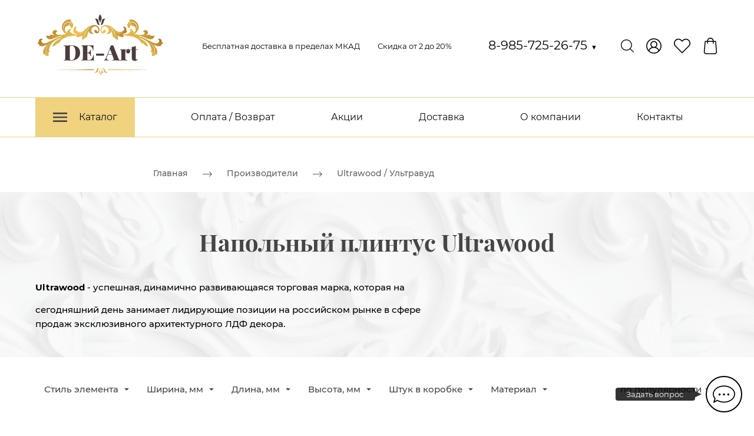

--- FILE ---
content_type: text/html; charset=utf-8
request_url: https://de-art.msk.ru/proizvoditeli/ultrawood/napolnyy-plintus
body_size: 85750
content:
<!DOCTYPE html>
<html class='no-js' lang='ru'>
<head>
<meta name="yandex-verification" content="07972a70ea02e40e" />
<meta name="google-site-verification" content="CYru-amrkNIXVVVPK




..o_xmz2mJVNxK3WGmgLBRN5GHmo" />
<meta charset='utf-8'>
<meta content='IE=edge' http-equiv='X-UA-Compatible'>
<meta content='width=device-width, initial-scale=1' name='viewport'>
<link href='/images/004/607/893/4607893/32x32/favicon.png' rel='icon'>
<link href='/images/004/607/893/4607893/180x180/favicon.png' rel='apple-touch-icon' sizes='180x180'>

<meta name="csrf-param" content="authenticity_token" />
<meta name="csrf-token" content="rfMMZPsfEzoMXmzZ-5Yx2fPcQVvScI4Gq0F0bhwEyS6Cv3xVoFzbjMILMMphFqW7vD49mKKUoPD02ECWkrP00w" />
<title>Напольный плинтус Ultrawood</title>
<meta content='Ultrawood - успешная, динамично развивающаяся торговая марка, которая на сегодняшний день занимает лидирующие позиции на российском рынке в сфере продаж эксклюзивного архитектурного ЛДФ декора.' name='description'>
<meta content='orac, decor, европласт, tesori, алюминиевый плинтус, карнизы, плинтус, молдинги, камины, midas, profilpas, Wallstyl, NMC, perfect, perfect plus, deartio, деартио, mattisto, decomaster, тесори, орак, перфект плюс, перфект, декомастер, Cezar, Цезарь,    артполе, гипс, гипсовые панели, artpole, евротрим, ultrawood, ультравуд, ультравуд купить, орак купить, европласт купить, москва, бесплатная доставка, потолочный карниз -европласт' name='keywords'>
<link href='https://de-art.msk.ru/proizvoditeli/ultrawood/napolnyy-plintus' rel='canonical'>



<style>
  ﻿/*! normalize.css v3.0.2 | MIT License | git.io/normalize */html{font-family:sans-serif;-ms-text-size-adjust:100%;-webkit-text-size-adjust:100%}body{margin:0}article,aside,details,figcaption,figure,footer,header,hgroup,main,menu,nav,section,summary{display:block}audio,canvas,progress,video{display:inline-block;vertical-align:baseline}audio:not([controls]){display:none;height:0}[hidden],template{display:none}a{background-color:rgba(0,0,0,0)}a:active,a:hover{outline:0}abbr[title]{border-bottom:1px dotted}b,strong{font-weight:bold}dfn{font-style:italic}h1{font-size:2em;margin:.67em 0}mark{background:#ff0;color:#000}small{font-size:80%}sub,sup{font-size:75%;line-height:0;position:relative;vertical-align:baseline}sup{top:-0.5em}sub{bottom:-0.25em}img{border:0}svg:not(:root){overflow:hidden}figure{margin:1em 40px}hr{-moz-box-sizing:content-box;box-sizing:content-box;height:0}pre{overflow:auto}code,kbd,pre,samp{font-family:monospace,monospace;font-size:1em}button,input,optgroup,select,textarea{color:inherit;font:inherit;margin:0}button{overflow:visible}button,select{text-transform:none}button,html input[type=button],input[type=reset],input[type=submit]{-webkit-appearance:button;cursor:pointer}button[disabled],html input[disabled]{cursor:default}button::-moz-focus-inner,input::-moz-focus-inner{border:0;padding:0}input{line-height:normal}input[type=checkbox],input[type=radio]{box-sizing:border-box;padding:0}input[type=number]::-webkit-inner-spin-button,input[type=number]::-webkit-outer-spin-button{height:auto}input[type=search]{-webkit-appearance:textfield}input[type=search]::-webkit-search-cancel-button,input[type=search]::-webkit-search-decoration{-webkit-appearance:none}fieldset{border:1px solid silver;margin:0 2px;padding:.35em .625em .75em}legend{border:0;padding:0}textarea{overflow:auto}optgroup{font-weight:bold}table{border-collapse:collapse;border-spacing:0}td,th{padding:0}*,*:after,*:before{box-sizing:border-box}body,h1,h2,h3,h4,h5,h6,p,blockquote,pre,dl,dd,ol,ul,form,fieldset,legend,figure,table,th,td,caption,hr{margin:0;padding:0}h1,h2,h3,h4,h5,h6{font-size:inherit;font-weight:inherit}html{height:100%}audio,canvas,img,iframe,svg,video{vertical-align:middle}img{max-width:100%;font-style:italic}img[src=""]{opacity:0}video{max-width:100%}video::-webkit-media-controls-start-playback-button{display:none}ul,ol{list-style:none}b,strong{font-weight:700}*{min-height:0;min-width:0}input[type=button],input[type=submit],input[type=reset],input[type=file]::-webkit-file-upload-button,button{border-radius:0}/*! * ui-select * http://github.com/angular-ui/ui-select * Version: 0.12.0 - 2015-05-28T07:44:11.364Z * License: MIT */.ui-select-highlight{font-weight:bold}.ui-select-offscreen{clip:rect(0 0 0 0) !important;width:1px !important;height:1px !important;border:0 !important;margin:0 !important;padding:0 !important;overflow:hidden !important;position:absolute !important;outline:0 !important;left:0px !important;top:0px !important}.selectize-control>.selectize-input>input{width:100%}.selectize-control>.selectize-dropdown{width:100%}.ui-select-container[theme=selectize].direction-up .ui-select-dropdown{box-shadow:0 -4px 8px rgba(0, 0, 0, 0.25);margin-top:-2px}.clearfix{*zoom:1}.clearfix:before,.clearfix:after{display:table;content:"";line-height:0}.clearfix:after{clear:both}.hide-text{font:0/0 a;color:transparent;text-shadow:none;background-color:transparent;border:0}.input-block-level{display:block;width:100%;min-height:30px;-webkit-box-sizing:border-box;-moz-box-sizing:border-box;box-sizing:border-box}.date-picker-date-time{position:absolute}.date-range .date-picker-date-time{position:inherit}[date-picker-wrapper]{position:absolute;min-width:220px;z-index:10;display:block;font-size:14px}[date-time-append] [date-picker-wrapper] [date-picker]{margin-top:-30px}[date-time-append] [date-picker]{position:relative;margin-right:-1000px;margin-bottom:-1000px}[date-range] [date-picker] .after.before{color:#fff;text-shadow:0 -1px 0 rgba(0, 0, 0, 0.25);background-color:#499dcd;background-image:-moz-linear-gradient(top, #5bc0de, #2f6ab4);background-image:-webkit-gradient(linear, 0 0, 0 100%, from(#5bc0de), to(#2f6ab4));background-image:-webkit-linear-gradient(top, #5bc0de, #2f6ab4);background-image:-o-linear-gradient(top, #5bc0de, #2f6ab4);background-image:linear-gradient(to bottom, #5bc0de, #2f6ab4);background-repeat:repeat-x;filter:progid:DXImageTransform.Microsoft.gradient(startColorstr="#ff5bc0de", endColorstr="#ff2f6ab4", GradientType=0);border-color:#2f6ab4 #2f6ab4 #1f4677;border-color:rgba(0, 0, 0, 0.1) rgba(0, 0, 0, 0.1) rgba(0, 0, 0, 0.25);*background-color:#2f6ab4;filter:progid:DXImageTransform.Microsoft.gradient(enabled = false)}[date-range] [date-picker] .after.before:hover,[date-range] [date-picker] .after.before:active,[date-range] [date-picker] .after.before.active,[date-range] [date-picker] .after.before.disabled,[date-range] [date-picker] .after.before[disabled]{color:#fff;background-color:#2f6ab4;*background-color:#2a5ea0}[date-range] [date-picker] .after.before:active,[date-range] [date-picker] .after.before.active{background-color:#24528c \9 }[date-picker].hidden{display:none}[date-picker]{-webkit-user-select:none;-moz-user-select:none;-ms-user-select:none;-o-user-select:none;user-select:none;-webkit-border-radius:4px;-moz-border-radius:4px;border-radius:4px;background-color:#fff;padding:4px}[date-picker] table{margin:0}[date-picker] td,[date-picker] th{padding:4px 5px;text-align:center;width:20px;height:20px;-webkit-border-radius:4px;-moz-border-radius:4px;border-radius:4px;border:none}[date-picker] .switch{width:145px}[date-picker] span{display:block;width:23%;height:26px;line-height:25px;float:left;margin:1%;cursor:pointer;-webkit-border-radius:4px;-moz-border-radius:4px;border-radius:4px}[date-picker] span:hover{background:#eee}[date-picker] span.disabled,[date-picker] span.disabled:hover{background:none;color:#999;cursor:default}[date-picker] .active,[date-picker] .now{color:#fff;background-color:#006dcc;background-image:-moz-linear-gradient(top, #0088cc, #0044cc);background-image:-webkit-gradient(linear, 0 0, 0 100%, from(#0088cc), to(#0044cc));background-image:-webkit-linear-gradient(top, #0088cc, #0044cc);background-image:-o-linear-gradient(top, #0088cc, #0044cc);background-image:linear-gradient(to bottom, #0088cc, #0044cc);background-repeat:repeat-x;filter:progid:DXImageTransform.Microsoft.gradient(startColorstr="#ff0088cc", endColorstr="#ff0044cc", GradientType=0);border-color:#04c #04c #002a80;border-color:rgba(0, 0, 0, 0.1) rgba(0, 0, 0, 0.1) rgba(0, 0, 0, 0.25);*background-color:#04c;filter:progid:DXImageTransform.Microsoft.gradient(enabled = false);color:#fff;text-shadow:0 -1px 0 rgba(0, 0, 0, 0.25)}[date-picker] .active:hover,[date-picker] .now:hover,[date-picker] .active:active,[date-picker] .now:active,[date-picker] .active.active,[date-picker] .now.active,[date-picker] .active.disabled,[date-picker] .now.disabled,[date-picker] .active[disabled],[date-picker] .now[disabled]{color:#fff;background-color:#04c;*background-color:#003bb3}[date-picker] .active:active,[date-picker] .now:active,[date-picker] .active.active,[date-picker] .now.active{background-color:#039 \9 }[date-picker] .now{color:#fff;text-shadow:0 -1px 0 rgba(0, 0, 0, 0.25);background-color:#ee735b;background-image:-moz-linear-gradient(top, #ee5f5b, #ee905b);background-image:-webkit-gradient(linear, 0 0, 0 100%, from(#ee5f5b), to(#ee905b));background-image:-webkit-linear-gradient(top, #ee5f5b, #ee905b);background-image:-o-linear-gradient(top, #ee5f5b, #ee905b);background-image:linear-gradient(to bottom, #ee5f5b, #ee905b);background-repeat:repeat-x;filter:progid:DXImageTransform.Microsoft.gradient(startColorstr="#ffee5f5b", endColorstr="#ffee905b", GradientType=0);border-color:#ee905b #ee905b #e56218;border-color:rgba(0, 0, 0, 0.1) rgba(0, 0, 0, 0.1) rgba(0, 0, 0, 0.25);*background-color:#ee905b;filter:progid:DXImageTransform.Microsoft.gradient(enabled = false)}[date-picker] .now:hover,[date-picker] .now:active,[date-picker] .now.active,[date-picker] .now.disabled,[date-picker] .now[disabled]{color:#fff;background-color:#ee905b;*background-color:#ec8044}[date-picker] .now:active,[date-picker] .now.active{background-color:#e9712d \9 }[date-picker] .disabled{background:none;color:#999 !important;cursor:default}[date-picker] [ng-switch-when=year] span,[date-picker] [ng-switch-when=month] span,[date-picker] [ng-switch-when=minutes] span{height:54px;line-height:54px}[date-picker] [ng-switch-when=date] td{padding:0}[date-picker] [ng-switch-when=date] span{width:100%;height:26px;line-height:26px}[date-picker] th:hover,[date-picker] [ng-switch-when=date] td span:hover{background:#eee;cursor:pointer}/*! * Bootstrap v3.3.7 (http://getbootstrap.com) * Copyright 2011-2016 Twitter, Inc. * Licensed under MIT (https://github.com/twbs/bootstrap/blob/master/LICENSE) */@font-face{font-family:"Glyphicons Halflings";src:url("/assets/sites/builder/glyphicons-halflings-regular-5e9e8a7f.woff") format("woff")}.datetimepicker .glyphicon{position:relative;top:1px;display:inline-block;font-family:"Glyphicons Halflings";font-style:normal;font-weight:normal;line-height:1;-webkit-font-smoothing:antialiased;-moz-osx-font-smoothing:grayscale}.datetimepicker .glyphicon-arrow-left:before{content:""}.datetimepicker .glyphicon-arrow-right:before{content:""}.datetimepicker .sr-only{position:absolute;width:1px;height:1px;padding:0;margin:-1px;overflow:hidden;clip:rect(0, 0, 0, 0);border:0}.datetimepicker .sr-only-focusable:active,.datetimepicker .sr-only-focusable:focus{position:static;width:auto;height:auto;margin:0;overflow:visible;clip:auto}.datetimepicker .table{width:100%;max-width:100%;margin-bottom:20px}.datetimepicker .table>thead>tr>th,.datetimepicker .table>tbody>tr>th,.datetimepicker .table>tfoot>tr>th,.datetimepicker .table>thead>tr>td,.datetimepicker .table>tbody>tr>td,.datetimepicker .table>tfoot>tr>td{line-height:1.42857143;vertical-align:top;padding:5px}.datetimepicker .table>thead>tr>th{vertical-align:bottom}.datetimepicker .table>caption+thead>tr:first-child>th,.datetimepicker .table>colgroup+thead>tr:first-child>th,.datetimepicker .table>thead:first-child>tr:first-child>th,.datetimepicker .table>caption+thead>tr:first-child>td,.datetimepicker .table>colgroup+thead>tr:first-child>td,.datetimepicker .table>thead:first-child>tr:first-child>td{border-top:0}.datetimepicker .table .table{background-color:#fff}.datetimepicker .table-hover>tbody>tr:hover{background-color:#f5f5f5}.datetimepicker .table>thead>tr>td.active,.datetimepicker .table>tbody>tr>td.active,.datetimepicker .table>tfoot>tr>td.active,.datetimepicker .table>thead>tr>th.active,.datetimepicker .table>tbody>tr>th.active,.datetimepicker .table>tfoot>tr>th.active,.datetimepicker .table>thead>tr.active>td,.datetimepicker .table>tbody>tr.active>td,.datetimepicker .table>tfoot>tr.active>td,.datetimepicker .table>thead>tr.active>th,.datetimepicker .table>tbody>tr.active>th,.datetimepicker .table>tfoot>tr.active>th{background-color:#f5f5f5}.datetimepicker .table-hover>tbody>tr>td.active:hover,.datetimepicker .table-hover>tbody>tr>th.active:hover,.datetimepicker .table-hover>tbody>tr.active:hover>td,.datetimepicker .table-hover>tbody>tr:hover>.active,.datetimepicker .table-hover>tbody>tr.active:hover>th{background-color:#e8e8e8}.datetimepicker .table>thead>tr>td.success,.datetimepicker .table>tbody>tr>td.success,.datetimepicker .table>tfoot>tr>td.success,.datetimepicker .table>thead>tr>th.success,.datetimepicker .table>tbody>tr>th.success,.datetimepicker .table>tfoot>tr>th.success,.datetimepicker .table>thead>tr.success>td,.datetimepicker .table>tbody>tr.success>td,.datetimepicker .table>tfoot>tr.success>td,.datetimepicker .table>thead>tr.success>th,.datetimepicker .table>tbody>tr.success>th,.datetimepicker .table>tfoot>tr.success>th{background-color:#dff0d8}.datetimepicker .table-hover>tbody>tr>td.success:hover,.datetimepicker .table-hover>tbody>tr>th.success:hover,.datetimepicker .table-hover>tbody>tr.success:hover>td,.datetimepicker .table-hover>tbody>tr:hover>.success,.datetimepicker .table-hover>tbody>tr.success:hover>th{background-color:#d0e9c6}.datetimepicker .table>thead>tr>td.info,.datetimepicker .table>tbody>tr>td.info,.datetimepicker .table>tfoot>tr>td.info,.datetimepicker .table>thead>tr>th.info,.datetimepicker .table>tbody>tr>th.info,.datetimepicker .table>tfoot>tr>th.info,.datetimepicker .table>thead>tr.info>td,.datetimepicker .table>tbody>tr.info>td,.datetimepicker .table>tfoot>tr.info>td,.datetimepicker .table>thead>tr.info>th,.datetimepicker .table>tbody>tr.info>th,.datetimepicker .table>tfoot>tr.info>th{background-color:#d9edf7}.datetimepicker .table-hover>tbody>tr>td.info:hover,.datetimepicker .table-hover>tbody>tr>th.info:hover,.datetimepicker .table-hover>tbody>tr.info:hover>td,.datetimepicker .table-hover>tbody>tr:hover>.info,.datetimepicker .table-hover>tbody>tr.info:hover>th{background-color:#c4e3f3}.datetimepicker .table>thead>tr>td.warning,.datetimepicker .table>tbody>tr>td.warning,.datetimepicker .table>tfoot>tr>td.warning,.datetimepicker .table>thead>tr>th.warning,.datetimepicker .table>tbody>tr>th.warning,.datetimepicker .table>tfoot>tr>th.warning,.datetimepicker .table>thead>tr.warning>td,.datetimepicker .table>tbody>tr.warning>td,.datetimepicker .table>tfoot>tr.warning>td,.datetimepicker .table>thead>tr.warning>th,.datetimepicker .table>tbody>tr.warning>th,.datetimepicker .table>tfoot>tr.warning>th{background-color:#fcf8e3}.datetimepicker .table-hover>tbody>tr>td.warning:hover,.datetimepicker .table-hover>tbody>tr>th.warning:hover,.datetimepicker .table-hover>tbody>tr.warning:hover>td,.datetimepicker .table-hover>tbody>tr:hover>.warning,.datetimepicker .table-hover>tbody>tr.warning:hover>th{background-color:#faf2cc}.datetimepicker .table>thead>tr>td.danger,.datetimepicker .table>tbody>tr>td.danger,.datetimepicker .table>tfoot>tr>td.danger,.datetimepicker .table>thead>tr>th.danger,.datetimepicker .table>tbody>tr>th.danger,.datetimepicker .table>tfoot>tr>th.danger,.datetimepicker .table>thead>tr.danger>td,.datetimepicker .table>tbody>tr.danger>td,.datetimepicker .table>tfoot>tr.danger>td,.datetimepicker .table>thead>tr.danger>th,.datetimepicker .table>tbody>tr.danger>th,.datetimepicker .table>tfoot>tr.danger>th{background-color:#f2dede}.datetimepicker .table-hover>tbody>tr>td.danger:hover,.datetimepicker .table-hover>tbody>tr>th.danger:hover,.datetimepicker .table-hover>tbody>tr.danger:hover>td,.datetimepicker .table-hover>tbody>tr:hover>.danger,.datetimepicker .table-hover>tbody>tr.danger:hover>th{background-color:#ebcccc}.datetimepicker{border-radius:4px;direction:ltr;display:block;margin-top:1px;-webkit-user-select:none;-moz-user-select:none;-ms-user-select:none;user-select:none;width:320px}.datetimepicker>div{display:none}.datetimepicker .hour,.datetimepicker .minute{height:34px;line-height:34px;margin:0;width:25%}.datetimepicker .table{margin:0}.datetimepicker .table td,.datetimepicker .table th{border:0;border-radius:4px;height:20px;text-align:center}.datetimepicker .minute:hover,.datetimepicker .hour:hover,.datetimepicker .day:hover,.datetimepicker .switch:hover,.datetimepicker .left:hover,.datetimepicker .right:hover{background:#eee;cursor:pointer}.datetimepicker .disabled,.datetimepicker .disabled:hover{background:none;color:#ebebeb;cursor:default}.datetimepicker .active,.datetimepicker .active:hover,.datetimepicker .active.disabled,.datetimepicker .active.disabled:hover{background-color:#04c;background-image:linear-gradient(to bottom, #08c, #04c);background-repeat:repeat-x;border-color:#04c #04c #002a80;color:#fff;-webkit-filter:progid:dximagetransform.microsoft.gradient(startColorstr="#08c", endColorstr="#04c", GradientType=0);filter:progid:dximagetransform.microsoft.gradient(startColorstr="#08c", endColorstr="#04c", GradientType=0);text-shadow:0 -1px 0 rgba(0,0,0,.25)}.datetimepicker .current,.datetimepicker .current:hover,.datetimepicker .current.disabled,.datetimepicker .current.disabled:hover{background-color:#e5e5e5}.datetimepicker .active:hover,.datetimepicker .active:hover:hover,.datetimepicker .active.disabled:hover,.datetimepicker .active.disabled:hover:hover,.datetimepicker .active:active,.datetimepicker .active:hover:active,.datetimepicker .active.disabled:active,.datetimepicker .active.disabled:hover:active,.datetimepicker .active.active,.datetimepicker .active:hover.active,.datetimepicker .active.disabled.active,.datetimepicker .active.disabled:hover.active,.datetimepicker .active.disabled,.datetimepicker .active:hover.disabled,.datetimepicker .active.disabled.disabled,.datetimepicker .active.disabled:hover.disabled,.datetimepicker td.active[disabled],.datetimepicker td.active:hover[disabled],.datetimepicker td.active.disabled[disabled],.datetimepicker td.active.disabled:hover[disabled],.datetimepicker span.active[disabled],.datetimepicker span.active:hover[disabled],.datetimepicker span.active.disabled[disabled],.datetimepicker span.active.disabled:hover[disabled]{background-color:#04c}.datetimepicker span{border-radius:4px;cursor:pointer;display:block;float:left;height:54px;line-height:54px;margin:1%;width:23%}.datetimepicker span:hover{background:#eee}.datetimepicker .past,.datetimepicker .future{color:#999}/*! * Fotorama 4.6.4 | http://fotorama.io/license/ */.fotorama__arr:focus:after,.fotorama__fullscreen-icon:focus:after,.fotorama__html,.fotorama__img,.fotorama__nav__frame:focus .fotorama__dot:after,.fotorama__nav__frame:focus .fotorama__thumb:after,.fotorama__stage__frame,.fotorama__stage__shaft,.fotorama__video iframe{position:absolute;width:100%;height:100%;top:0;right:0;left:0;bottom:0}.fotorama--fullscreen,.fotorama__img{max-width:99999px !important;max-height:99999px !important;min-width:0 !important;min-height:0 !important;border-radius:0 !important;box-shadow:none !important;padding:0 !important}.fotorama__wrap .fotorama__grab{cursor:move;cursor:-webkit-grab;cursor:-o-grab;cursor:-ms-grab;cursor:grab}.fotorama__grabbing *{cursor:move;cursor:-webkit-grabbing;cursor:-o-grabbing;cursor:-ms-grabbing;cursor:grabbing}.fotorama__spinner{position:absolute !important;top:50% !important;left:50% !important}.fotorama__wrap--css3 .fotorama__arr,.fotorama__wrap--css3 .fotorama__fullscreen-icon,.fotorama__wrap--css3 .fotorama__nav__shaft,.fotorama__wrap--css3 .fotorama__stage__shaft,.fotorama__wrap--css3 .fotorama__thumb-border,.fotorama__wrap--css3 .fotorama__video-close,.fotorama__wrap--css3 .fotorama__video-play{-webkit-transform:translate3d(0, 0, 0);transform:translate3d(0, 0, 0)}.fotorama__caption,.fotorama__nav:after,.fotorama__nav:before,.fotorama__stage:after,.fotorama__stage:before,.fotorama__wrap--css3 .fotorama__html,.fotorama__wrap--css3 .fotorama__nav,.fotorama__wrap--css3 .fotorama__spinner,.fotorama__wrap--css3 .fotorama__stage,.fotorama__wrap--css3 .fotorama__stage .fotorama__img,.fotorama__wrap--css3 .fotorama__stage__frame{-webkit-transform:translateZ(0);transform:translateZ(0)}.fotorama__arr:focus,.fotorama__fullscreen-icon:focus,.fotorama__nav__frame{outline:0}.fotorama__arr:focus:after,.fotorama__fullscreen-icon:focus:after,.fotorama__nav__frame:focus .fotorama__dot:after,.fotorama__nav__frame:focus .fotorama__thumb:after{content:"";border-radius:inherit;background-color:rgba(0, 175, 234, 0.5)}.fotorama__wrap--video .fotorama__stage,.fotorama__wrap--video .fotorama__stage__frame--video,.fotorama__wrap--video .fotorama__stage__frame--video .fotorama__html,.fotorama__wrap--video .fotorama__stage__frame--video .fotorama__img,.fotorama__wrap--video .fotorama__stage__shaft{-webkit-transform:none !important;transform:none !important}.fotorama__wrap--css3 .fotorama__nav__shaft,.fotorama__wrap--css3 .fotorama__stage__shaft,.fotorama__wrap--css3 .fotorama__thumb-border{transition-property:-webkit-transform,width;transition-property:transform,width;transition-timing-function:cubic-bezier(0.1, 0, 0.25, 1);transition-duration:0ms}.fotorama__arr,.fotorama__fullscreen-icon,.fotorama__no-select,.fotorama__video-close,.fotorama__video-play,.fotorama__wrap{-webkit-user-select:none;-moz-user-select:none;-ms-user-select:none;user-select:none}.fotorama__select{-webkit-user-select:text;-moz-user-select:text;-ms-user-select:text;user-select:text}.fotorama__nav,.fotorama__nav__frame{margin:auto;padding:0}.fotorama__caption__wrap,.fotorama__nav__frame,.fotorama__nav__shaft{-moz-box-orient:vertical;display:inline-block;vertical-align:middle;*display:inline;*zoom:1}.fotorama__nav__frame,.fotorama__thumb-border{box-sizing:content-box}.fotorama__caption__wrap{box-sizing:border-box}.fotorama--hidden,.fotorama__load{position:absolute;left:-99999px;top:-99999px;z-index:-1}.fotorama__arr,.fotorama__fullscreen-icon,.fotorama__nav,.fotorama__nav__frame,.fotorama__nav__shaft,.fotorama__stage__frame,.fotorama__stage__shaft,.fotorama__video-close,.fotorama__video-play{-webkit-tap-highlight-color:transparent}.fotorama__arr,.fotorama__fullscreen-icon,.fotorama__video-close,.fotorama__video-play{background:url("/assets/sites/templates/template-01/fotorama-8eb62794.png") no-repeat}@media(-webkit-min-device-pixel-ratio: 1.5),(min-resolution: 2dppx){.fotorama__arr,.fotorama__fullscreen-icon,.fotorama__video-close,.fotorama__video-play{background:url("/assets/sites/templates/template-01/fotorama@2x-5cf93881.png") 0 0/96px 160px no-repeat}}.fotorama__thumb{background-color:#7f7f7f;background-color:rgba(127, 127, 127, 0.2)}@media print{.fotorama__arr,.fotorama__fullscreen-icon,.fotorama__thumb-border,.fotorama__video-close,.fotorama__video-play{background:none !important}}.fotorama{min-width:1px;overflow:hidden}.fotorama:not(.fotorama--unobtrusive)>*:not(:first-child){display:none}.fullscreen{width:100% !important;height:100% !important;max-width:100% !important;max-height:100% !important;margin:0 !important;padding:0 !important;overflow:hidden !important;background:#000}.fotorama--fullscreen{position:absolute !important;top:0 !important;left:0 !important;right:0 !important;bottom:0 !important;float:none !important;z-index:2147483647 !important;background:#000;width:100% !important;height:100% !important;margin:0 !important}.fotorama--fullscreen .fotorama__nav,.fotorama--fullscreen .fotorama__stage{background:#000}.fotorama__wrap{-webkit-text-size-adjust:100%;position:relative;direction:ltr;z-index:0}.fotorama__wrap--rtl .fotorama__stage__frame{direction:rtl}.fotorama__nav,.fotorama__stage{overflow:hidden;position:relative;max-width:100%}.fotorama__wrap--pan-y{-ms-touch-action:pan-y}.fotorama__wrap .fotorama__pointer{cursor:pointer}.fotorama__wrap--slide .fotorama__stage__frame{opacity:1 !important}.fotorama__stage__frame{overflow:hidden}.fotorama__stage__frame.fotorama__active{z-index:8}.fotorama__wrap--fade .fotorama__stage__frame{display:none}.fotorama__wrap--fade .fotorama__fade-front,.fotorama__wrap--fade .fotorama__fade-rear,.fotorama__wrap--fade .fotorama__stage__frame.fotorama__active{display:block;left:0;top:0}.fotorama__wrap--fade .fotorama__fade-front{z-index:8}.fotorama__wrap--fade .fotorama__fade-rear{z-index:7}.fotorama__wrap--fade .fotorama__fade-rear.fotorama__active{z-index:9}.fotorama__wrap--fade .fotorama__stage .fotorama__shadow{display:none}.fotorama__img{-ms-filter:"alpha(Opacity=0)";filter:alpha(opacity=0);opacity:0;border:none !important}.fotorama__error .fotorama__img,.fotorama__loaded .fotorama__img{-ms-filter:"alpha(Opacity=100)";filter:alpha(opacity=100);opacity:1}.fotorama--fullscreen .fotorama__loaded--full .fotorama__img,.fotorama__img--full{display:none}.fotorama--fullscreen .fotorama__loaded--full .fotorama__img--full{display:block}.fotorama__wrap--only-active .fotorama__nav,.fotorama__wrap--only-active .fotorama__stage{max-width:99999px !important}.fotorama__wrap--only-active .fotorama__stage__frame{visibility:hidden}.fotorama__wrap--only-active .fotorama__stage__frame.fotorama__active{visibility:visible}.fotorama__nav{font-size:0;line-height:0;text-align:center;display:none;white-space:nowrap;z-index:5}.fotorama__nav__shaft{position:relative;left:0;top:0;text-align:left}.fotorama__nav__frame{position:relative;cursor:pointer}.fotorama__nav--dots{display:block}.fotorama__nav--dots .fotorama__nav__frame{width:18px;height:30px}.fotorama__nav--dots .fotorama__nav__frame--thumb,.fotorama__nav--dots .fotorama__thumb-border{display:none}.fotorama__nav--thumbs{display:block}.fotorama__nav--thumbs .fotorama__nav__frame{padding-left:0 !important}.fotorama__nav--thumbs .fotorama__nav__frame:last-child{padding-right:0 !important}.fotorama__nav--thumbs .fotorama__nav__frame--dot{display:none}.fotorama__dot{display:block;width:4px;height:4px;position:relative;top:12px;left:6px;border-radius:6px;border:1px solid #7f7f7f}.fotorama__nav__frame:focus .fotorama__dot:after{padding:1px;top:-1px;left:-1px}.fotorama__nav__frame.fotorama__active .fotorama__dot{width:0;height:0;border-width:3px}.fotorama__nav__frame.fotorama__active .fotorama__dot:after{padding:3px;top:-3px;left:-3px}.fotorama__thumb{overflow:hidden;position:relative;width:100%;height:100%}.fotorama__nav__frame:focus .fotorama__thumb{z-index:2}.fotorama__thumb-border{position:absolute;z-index:9;top:0;left:0;border-style:solid;border-color:#00afea;background-image:linear-gradient(to bottom right, rgba(255, 255, 255, 0.25), rgba(64, 64, 64, 0.1))}.fotorama__caption{position:absolute;z-index:12;bottom:0;left:0;right:0;font-family:"Helvetica Neue",Arial,sans-serif;font-size:14px;line-height:1.5;color:#000}.fotorama__caption a{text-decoration:none;color:#000;border-bottom:1px solid;border-color:rgba(0, 0, 0, 0.5)}.fotorama__caption a:hover{color:#333;border-color:rgba(51, 51, 51, 0.5)}.fotorama__wrap--rtl .fotorama__caption{left:auto;right:0}.fotorama__wrap--no-captions .fotorama__caption,.fotorama__wrap--video .fotorama__caption{display:none}.fotorama__caption__wrap{background-color:#fff;background-color:rgba(255, 255, 255, 0.9);padding:5px 10px}@-webkit-keyframes spinner{0%{-webkit-transform:rotate(0);transform:rotate(0)}100%{-webkit-transform:rotate(360deg);transform:rotate(360deg)}}@keyframes spinner{0%{-webkit-transform:rotate(0);transform:rotate(0)}100%{-webkit-transform:rotate(360deg);transform:rotate(360deg)}}.fotorama__wrap--css3 .fotorama__spinner{-webkit-animation:spinner 24s infinite linear;animation:spinner 24s infinite linear}.fotorama__wrap--css3 .fotorama__html,.fotorama__wrap--css3 .fotorama__stage .fotorama__img{transition-property:opacity;transition-timing-function:linear;transition-duration:.3s}.fotorama__wrap--video .fotorama__stage__frame--video .fotorama__html,.fotorama__wrap--video .fotorama__stage__frame--video .fotorama__img{-ms-filter:"alpha(Opacity=0)";filter:alpha(opacity=0);opacity:0}.fotorama__select{cursor:auto}.fotorama__video{top:32px;right:0;bottom:0;left:0;position:absolute;z-index:10}@-moz-document url-prefix(){.fotorama__active{box-shadow:0 0 0 transparent}}.fotorama__arr,.fotorama__fullscreen-icon,.fotorama__video-close,.fotorama__video-play{position:absolute;z-index:11;cursor:pointer}.fotorama__arr{position:absolute;width:32px;height:32px;top:50%;margin-top:-16px}.fotorama__arr--prev{left:2px;background-position:0 0}.fotorama__arr--next{right:2px;background-position:-32px 0}.fotorama__arr--disabled{pointer-events:none;cursor:default;*display:none;opacity:.1}.fotorama__fullscreen-icon{width:32px;height:32px;top:2px;right:2px;background-position:0 -32px;z-index:20}.fotorama__arr:focus,.fotorama__fullscreen-icon:focus{border-radius:50%}.fotorama--fullscreen .fotorama__fullscreen-icon{background-position:-32px -32px}.fotorama__video-play{width:96px;height:96px;left:50%;top:50%;margin-left:-48px;margin-top:-48px;background-position:0 -64px;opacity:0}.fotorama__wrap--css2 .fotorama__video-play,.fotorama__wrap--video .fotorama__stage .fotorama__video-play{display:none}.fotorama__error .fotorama__video-play,.fotorama__loaded .fotorama__video-play,.fotorama__nav__frame .fotorama__video-play{opacity:1;display:block}.fotorama__nav__frame .fotorama__video-play{width:32px;height:32px;margin-left:-16px;margin-top:-16px;background-position:-64px -32px}.fotorama__video-close{width:32px;height:32px;top:0;right:0;background-position:-64px 0;z-index:20;opacity:0}.fotorama__wrap--css2 .fotorama__video-close{display:none}.fotorama__wrap--css3 .fotorama__video-close{-webkit-transform:translate3d(32px, -32px, 0);transform:translate3d(32px, -32px, 0)}.fotorama__wrap--video .fotorama__video-close{display:block;opacity:1}.fotorama__wrap--css3.fotorama__wrap--video .fotorama__video-close{-webkit-transform:translate3d(0, 0, 0);transform:translate3d(0, 0, 0)}.fotorama__wrap--no-controls.fotorama__wrap--toggle-arrows .fotorama__arr,.fotorama__wrap--no-controls.fotorama__wrap--toggle-arrows .fotorama__fullscreen-icon{opacity:0}.fotorama__wrap--no-controls.fotorama__wrap--toggle-arrows .fotorama__arr:focus,.fotorama__wrap--no-controls.fotorama__wrap--toggle-arrows .fotorama__fullscreen-icon:focus{opacity:1}.fotorama__wrap--video .fotorama__arr,.fotorama__wrap--video .fotorama__fullscreen-icon{opacity:0 !important}.fotorama__wrap--css2.fotorama__wrap--no-controls.fotorama__wrap--toggle-arrows .fotorama__arr,.fotorama__wrap--css2.fotorama__wrap--no-controls.fotorama__wrap--toggle-arrows .fotorama__fullscreen-icon{display:none}.fotorama__wrap--css2.fotorama__wrap--no-controls.fotorama__wrap--toggle-arrows .fotorama__arr:focus,.fotorama__wrap--css2.fotorama__wrap--no-controls.fotorama__wrap--toggle-arrows .fotorama__fullscreen-icon:focus{display:block}.fotorama__wrap--css2.fotorama__wrap--video .fotorama__arr,.fotorama__wrap--css2.fotorama__wrap--video .fotorama__fullscreen-icon{display:none !important}.fotorama__wrap--css3.fotorama__wrap--no-controls.fotorama__wrap--slide.fotorama__wrap--toggle-arrows .fotorama__fullscreen-icon:not(:focus){-webkit-transform:translate3d(32px, -32px, 0);transform:translate3d(32px, -32px, 0)}.fotorama__wrap--css3.fotorama__wrap--no-controls.fotorama__wrap--slide.fotorama__wrap--toggle-arrows .fotorama__arr--prev:not(:focus){-webkit-transform:translate3d(-48px, 0, 0);transform:translate3d(-48px, 0, 0)}.fotorama__wrap--css3.fotorama__wrap--no-controls.fotorama__wrap--slide.fotorama__wrap--toggle-arrows .fotorama__arr--next:not(:focus){-webkit-transform:translate3d(48px, 0, 0);transform:translate3d(48px, 0, 0)}.fotorama__wrap--css3.fotorama__wrap--video .fotorama__fullscreen-icon{-webkit-transform:translate3d(32px, -32px, 0) !important;transform:translate3d(32px, -32px, 0) !important}.fotorama__wrap--css3.fotorama__wrap--video .fotorama__arr--prev{-webkit-transform:translate3d(-48px, 0, 0) !important;transform:translate3d(-48px, 0, 0) !important}.fotorama__wrap--css3.fotorama__wrap--video .fotorama__arr--next{-webkit-transform:translate3d(48px, 0, 0) !important;transform:translate3d(48px, 0, 0) !important}.fotorama__wrap--css3 .fotorama__arr:not(:focus),.fotorama__wrap--css3 .fotorama__fullscreen-icon:not(:focus),.fotorama__wrap--css3 .fotorama__video-close:not(:focus),.fotorama__wrap--css3 .fotorama__video-play:not(:focus){transition-property:-webkit-transform,opacity;transition-property:transform,opacity;transition-duration:.3s}.fotorama__nav:after,.fotorama__nav:before,.fotorama__stage:after,.fotorama__stage:before{content:"";display:block;position:absolute;text-decoration:none;top:0;bottom:0;width:10px;height:auto;z-index:10;pointer-events:none;background-repeat:no-repeat;background-size:1px 100%,5px 100%}.fotorama__nav:before,.fotorama__stage:before{background-image:linear-gradient(transparent, rgba(0, 0, 0, 0.2) 25%, rgba(0, 0, 0, 0.3) 75%, transparent),radial-gradient(farthest-side at 0 50%, rgba(0, 0, 0, 0.4), transparent);background-position:0 0,0 0;left:-10px}.fotorama__nav.fotorama__shadows--left:before,.fotorama__stage.fotorama__shadows--left:before{left:0}.fotorama__nav:after,.fotorama__stage:after{background-image:linear-gradient(transparent, rgba(0, 0, 0, 0.2) 25%, rgba(0, 0, 0, 0.3) 75%, transparent),radial-gradient(farthest-side at 100% 50%, rgba(0, 0, 0, 0.4), transparent);background-position:100% 0,100% 0;right:-10px}.fotorama__nav.fotorama__shadows--right:after,.fotorama__stage.fotorama__shadows--right:after{right:0}.fotorama--fullscreen .fotorama__nav:after,.fotorama--fullscreen .fotorama__nav:before,.fotorama--fullscreen .fotorama__stage:after,.fotorama--fullscreen .fotorama__stage:before,.fotorama__wrap--fade .fotorama__stage:after,.fotorama__wrap--fade .fotorama__stage:before,.fotorama__wrap--no-shadows .fotorama__nav:after,.fotorama__wrap--no-shadows .fotorama__nav:before,.fotorama__wrap--no-shadows .fotorama__stage:after,.fotorama__wrap--no-shadows .fotorama__stage:before{display:none}.grafs foreignObject{cursor:default;padding:0;margin:0}.grafs-text,.grafs-tips,.grafs-tooltip,.grafs-summary,.grafs-legend{font-family:"Trebuchet MS",Arial,Helvetica,Tahoma,sans-serif}.grafs-text{font-size:10px}.grafs-label{fill:#9a9ca0}.grafs-label-bold{fill:#5b5c5f;font-weight:bold}.grafs-bubbles-tip{font-weight:bold}.grafs-grid-bottom-x-labels .grafs-label,.grafs-grid-left-y-labels .grafs-label{fill:rgba(0, 0, 0, 0.7);font-size:11px}.grafs.inverted .grafs-grid-bottom-x-labels .grafs-label,.grafs.inverted .grafs-grid-left-y-labels .grafs-label{fill:rgba(255, 255, 255, 0.5)}.grafs-tooltip{position:absolute;float:left;min-width:30px;max-width:300px;padding:4px 12px;border-radius:4px;background:rgba(255, 255, 255, 0.97);color:#444;font-size:12px;text-align:left;line-height:18px;box-shadow:0 1px 2px rgba(0, 0, 0, 0.3);pointer-events:none}.grafs-tooltip:after{position:absolute;left:50%;bottom:-6px;content:"";height:0;margin:0 0 0 -6px;border-right:5px solid transparent;border-left:5px solid transparent;border-top:6px solid rgba(255, 255, 255, 0.95);line-height:0}.grafs-summary{color:#000;margin:0 12px;font-size:20px;font-weight:bold;cursor:text;display:flex;justify-content:center;align-items:center;text-align:center}.grafs.inverted .grafs-summary{font-weight:normal;color:rgba(255, 255, 255, 0.95)}.grafs-summary>span{line-height:1.3;white-space:nowrap}.grafs-summary-desc{display:block;font-size:11px;font-weight:bold;color:rgba(0, 0, 0, 0.45)}.grafs.inverted .grafs-summary-desc{font-weight:normal;color:rgba(255, 255, 255, 0.45)}.grafs-base{fill:#f4f4f4}.inverted .grafs-base{fill:rgba(255, 255, 255, 0.1)}.grafs-hovered:hover{opacity:.65}.grafs-grid-line{stroke:rgba(0, 0, 0, 0.1);opacity:.5}.grafs.inverted .grafs-grid-line{stroke:rgba(255, 255, 255, 0.1)}.grafs-grid-first-line{opacity:1;stroke-width:2px;stroke:#000}.grafs-grid-x-line{stroke-dasharray:5 5;stroke:rgba(0, 0, 0, 0.2)}.grafs-weekend-line{stroke:#df7586 !important;opacity:.35;stroke-width:2px}.grafs-weekend-label{fill:#df7586 !important}.grafs-tips{font-size:10px;font-weight:bold}.grafs-points-tip{font-weight:normal}.grafs-legend{text-align:center}.grafs-legend-item{padding:2px 0;margin:0 12px;display:inline-block;font-size:11px;line-height:16px;color:rgba(0, 0, 0, 0.85);font-weight:bold}.grafs-legend-item-toggle{cursor:pointer}.grafs-legend-color{display:inline-block;width:8px;height:8px;margin-right:1px;border-radius:4px}/*! nouislider - 14.6.4 - 3/18/2021 */.noUi-target,.noUi-target *{-webkit-touch-callout:none;-webkit-tap-highlight-color:rgba(0, 0, 0, 0);-webkit-user-select:none;-ms-touch-action:none;touch-action:none;-ms-user-select:none;-moz-user-select:none;user-select:none;-moz-box-sizing:border-box;box-sizing:border-box}.noUi-target{position:relative}.noUi-base,.noUi-connects{width:100%;height:100%;position:relative;z-index:1}.noUi-connects{overflow:hidden;z-index:0}.noUi-connect,.noUi-origin{will-change:transform;position:absolute;z-index:1;top:0;right:0;-ms-transform-origin:0 0;-webkit-transform-origin:0 0;-webkit-transform-style:preserve-3d;transform-origin:0 0;transform-style:flat}.noUi-connect{height:100%;width:100%}.noUi-origin{height:10%;width:10%}.noUi-txt-dir-rtl.noUi-horizontal .noUi-origin{left:0;right:auto}.noUi-vertical .noUi-origin{width:0}.noUi-horizontal .noUi-origin{height:0}.noUi-handle{-webkit-backface-visibility:hidden;backface-visibility:hidden;position:absolute}.noUi-touch-area{height:100%;width:100%}.noUi-state-tap .noUi-connect,.noUi-state-tap .noUi-origin{-webkit-transition:transform .3s;transition:transform .3s}.noUi-state-drag *{cursor:inherit !important}.noUi-horizontal{height:18px}.noUi-horizontal .noUi-handle{width:34px;height:28px;right:-17px;top:-6px}.noUi-vertical{width:18px}.noUi-vertical .noUi-handle{width:28px;height:34px;right:-6px;top:-17px}.noUi-txt-dir-rtl.noUi-horizontal .noUi-handle{left:-17px;right:auto}.noUi-target{background:#fafafa;border-radius:4px;border:1px solid #d3d3d3;box-shadow:inset 0 1px 1px #f0f0f0,0 3px 6px -5px #bbb}.noUi-connects{border-radius:3px}.noUi-connect{background:#3fb8af}.noUi-draggable{cursor:ew-resize}.noUi-vertical .noUi-draggable{cursor:ns-resize}.noUi-handle{border:1px solid #d9d9d9;border-radius:3px;background:#fff;cursor:default;box-shadow:inset 0 0 1px #fff,inset 0 1px 7px #ebebeb,0 3px 6px -3px #bbb}.noUi-active{box-shadow:inset 0 0 1px #fff,inset 0 1px 7px #ddd,0 3px 6px -3px #bbb}.noUi-handle:before,.noUi-handle:after{content:"";display:block;position:absolute;height:14px;width:1px;background:#e8e7e6;left:14px;top:6px}.noUi-handle:after{left:17px}.noUi-vertical .noUi-handle:before,.noUi-vertical .noUi-handle:after{width:14px;height:1px;left:6px;top:14px}.noUi-vertical .noUi-handle:after{top:17px}[disabled] .noUi-connect{background:#b8b8b8}[disabled].noUi-target,[disabled].noUi-handle,[disabled] .noUi-handle{cursor:not-allowed}.noUi-pips,.noUi-pips *{-moz-box-sizing:border-box;box-sizing:border-box}.noUi-pips{position:absolute;color:#999}.noUi-value{position:absolute;white-space:nowrap;text-align:center}.noUi-value-sub{color:#ccc;font-size:10px}.noUi-marker{position:absolute;background:#ccc}.noUi-marker-sub{background:#aaa}.noUi-marker-large{background:#aaa}.noUi-pips-horizontal{padding:10px 0;height:80px;top:100%;left:0;width:100%}.noUi-value-horizontal{-webkit-transform:translate(-50%, 50%);transform:translate(-50%, 50%)}.noUi-rtl .noUi-value-horizontal{-webkit-transform:translate(50%, 50%);transform:translate(50%, 50%)}.noUi-marker-horizontal.noUi-marker{margin-left:-1px;width:2px;height:5px}.noUi-marker-horizontal.noUi-marker-sub{height:10px}.noUi-marker-horizontal.noUi-marker-large{height:15px}.noUi-pips-vertical{padding:0 10px;height:100%;top:0;left:100%}.noUi-value-vertical{-webkit-transform:translate(0, -50%);transform:translate(0, -50%);padding-left:25px}.noUi-rtl .noUi-value-vertical{-webkit-transform:translate(0, 50%);transform:translate(0, 50%)}.noUi-marker-vertical.noUi-marker{width:5px;height:2px;margin-top:-1px}.noUi-marker-vertical.noUi-marker-sub{width:10px}.noUi-marker-vertical.noUi-marker-large{width:15px}.noUi-tooltip{display:block;position:absolute;border:1px solid #d9d9d9;border-radius:3px;background:#fff;color:#000;padding:5px;text-align:center;white-space:nowrap}.noUi-horizontal .noUi-tooltip{-webkit-transform:translate(-50%, 0);transform:translate(-50%, 0);left:50%;bottom:120%}.noUi-vertical .noUi-tooltip{-webkit-transform:translate(0, -50%);transform:translate(0, -50%);top:50%;right:120%}.noUi-horizontal .noUi-origin>.noUi-tooltip{-webkit-transform:translate(50%, 0);transform:translate(50%, 0);left:auto;bottom:10px}.noUi-vertical .noUi-origin>.noUi-tooltip{-webkit-transform:translate(0, -18px);transform:translate(0, -18px);top:auto;right:28px}.ui-slider{border-radius:0;border:none;box-shadow:none;background-color:rgba(0,0,0,0)}.ui-slider .noUi-horizontal{height:11px}.ui-slider .noUi-base{position:relative}.ui-slider .noUi-base:before{content:"";position:absolute;top:5px;left:0;width:100%;border-top:solid 1px #d6d6d6}.ui-slider .noUi-background{background:none;box-shadow:none}.ui-slider .noUi-background:before{content:"";position:absolute;top:5px;left:0;width:100%;border-top:solid 1px #d6d6d6}.ui-slider .noUi-connect{background:none;box-shadow:none;transition:none}.ui-slider .noUi-connect:before{content:"";position:absolute;top:5px;left:0;width:100%;border-top:solid 1px #003ce6}.ui-slider .noUi-origin{border-radius:0;height:100% !important}.ui-slider .noUi-target{border-radius:0;border:none;box-shadow:none}.ui-slider .noUi-target.noUi-connect{box-shadow:none}.ui-slider .noUi-dragable{cursor:w-resize}.ui-slider .noUi-vertical .noUi-dragable{cursor:n-resize}.ui-slider .noUi-handle{width:11px;height:11px;right:5px;top:0;border:none;border-radius:50%;background:#003ce6;cursor:pointer;box-shadow:none}.ui-slider .noUi-active{background:#0034dd;box-shadow:none}.ui-slider .noUi-handle:before,.ui-slider .noUi-handle:after{display:none}.bc-lazy-ready{opacity:0;animation:bc-animation .5s forwards}@keyframes bc-animation{0%{opacity:0}100%{opacity:1}}.text-strong{font-weight:700}.text-center{text-align:center}.text-left{text-align:left}.text-right{text-align:right}@media(max-width: 800px){.hide-on-mobile{display:none !important}}@media(min-width: 801px){.hide-on-desktop{display:none !important}}.flexible-list{display:flex;flex-direction:row;flex-wrap:wrap;justify-content:flex-start;align-items:flex-start}.flexible-list_justify-content_center{justify-content:center}.flexible-list_justify-content_flex-end{justify-content:flex-end}.flexible-list_align-items_stretch{align-items:stretch}.flexible-list_align-items_center{align-items:center}.flexible-list_align-items_flex-end{align-items:flex-end}.flexible-list_use-gutter{margin-left:-20px;margin-right:-20px}.view-mobile.view-mobile .flexible-list_use-gutter{margin-left:-10px;margin-right:-10px}@media(max-width: 800px){body:not(.bazium-no-resp) .flexible-list_use-gutter{margin-left:-10px;margin-right:-10px}}.flexible-list__item{flex-grow:0;flex-shrink:0}.flexible-list_use-gutter .flexible-list__item{padding-left:20px;padding-right:20px}.view-mobile.view-mobile .flexible-list_use-gutter .flexible-list__item{padding-left:10px;padding-right:10px}@media(max-width: 800px){body:not(.bazium-no-resp) .flexible-list_use-gutter .flexible-list__item{padding-left:10px;padding-right:10px}}.flexible-list__item:nth-child(1){margin-top:0 !important}.flexible-list_columns_6 .flexible-list__item{width:16.6666666667%}.view-desktop .flexible-list_columns_6 .flexible-list__item:nth-child(-n+6){margin-top:0 !important}@media(min-width: 993px){body:not(.bazium-no-resp) .flexible-list_columns_6 .flexible-list__item:nth-child(-n+6){margin-top:0 !important}}@media(max-width: 992px){body:not(.bazium-no-resp) .flexible-list_columns_6 .flexible-list__item{width:25%}}@media(min-width: 801px){body:not(.bazium-no-resp) .flexible-list_columns_6 .flexible-list__item:nth-child(-n+4){margin-top:0 !important}}@media(max-width: 800px){body:not(.bazium-no-resp) .flexible-list_columns_6 .flexible-list__item{width:33.3333333333%}}@media(min-width: 641px){body:not(.bazium-no-resp) .flexible-list_columns_6 .flexible-list__item:nth-child(-n+3){margin-top:0 !important}}@media(max-width: 640px){body:not(.bazium-no-resp) .flexible-list_columns_6 .flexible-list__item{width:50%}}@media(min-width: 441px){body:not(.bazium-no-resp) .flexible-list_columns_6 .flexible-list__item:nth-child(-n+2){margin-top:0 !important}}.flexible-list_columns_4 .flexible-list__item{width:25%}.view-desktop .flexible-list_columns_4 .flexible-list__item:nth-child(-n+4){margin-top:0 !important}@media(min-width: 993px){body:not(.bazium-no-resp) .flexible-list_columns_4 .flexible-list__item:nth-child(-n+4){margin-top:0 !important}}@media(max-width: 992px){body:not(.bazium-no-resp) .flexible-list_columns_4 .flexible-list__item{width:33.3333333333%}}@media(min-width: 641px){body:not(.bazium-no-resp) .flexible-list_columns_4 .flexible-list__item:nth-child(-n+3){margin-top:0 !important}}@media(max-width: 640px){body:not(.bazium-no-resp) .flexible-list_columns_4 .flexible-list__item{width:50%}}@media(min-width: 441px){body:not(.bazium-no-resp) .flexible-list_columns_4 .flexible-list__item:nth-child(-n+2){margin-top:0 !important}}.flexible-list_columns_3 .flexible-list__item{width:33.3333333333%}.view-desktop .flexible-list_columns_3 .flexible-list__item:nth-child(-n+3){margin-top:0 !important}@media(min-width: 801px){body:not(.bazium-no-resp) .flexible-list_columns_3 .flexible-list__item:nth-child(-n+3){margin-top:0 !important}}@media(max-width: 800px){body:not(.bazium-no-resp) .flexible-list_columns_3 .flexible-list__item{width:50%}}@media(min-width: 441px){body:not(.bazium-no-resp) .flexible-list_columns_3 .flexible-list__item:nth-child(-n+2){margin-top:0 !important}}.flexible-list_columns_2 .flexible-list__item{width:50%}.view-desktop .flexible-list_columns_2 .flexible-list__item:nth-child(-n+2){margin-top:0 !important}@media(min-width: 641px){body:not(.bazium-no-resp) .flexible-list_columns_2 .flexible-list__item:nth-child(-n+2){margin-top:0 !important}}.flexible-list_columns_1 .flexible-list__item{width:100%}.view-mobile.view-mobile .flexible-list_mobile-columns_2 .flexible-list__item{width:50%}@media(max-width: 440px){body:not(.bazium-no-resp) .flexible-list_mobile-columns_2 .flexible-list__item{width:50%}}.view-mobile .flexible-list_mobile-columns_2 .flexible-list__item:nth-child(-n+2){margin-top:0 !important}@media(max-width: 440px){body:not(.bazium-no-resp) .flexible-list_mobile-columns_2 .flexible-list__item:nth-child(-n+2){margin-top:0 !important}}.view-mobile.view-mobile .flexible-list_mobile-columns_1 .flexible-list__item{width:100%}@media(max-width: 440px){body:not(.bazium-no-resp) .flexible-list_mobile-columns_1 .flexible-list__item{width:100%}}.view-mobile.view-mobile .flexible-list_columns_2.flexible-list_mobile-columns_1 .flexible-list__item{width:100%}@media(max-width: 640px){body:not(.bazium-no-resp) .flexible-list_columns_2.flexible-list_mobile-columns_1 .flexible-list__item{width:100%}}.columnar-list{column-fill:balance;column-gap:40px;width:100%}.view-mobile.view-mobile .columnar-list{column-gap:20px}@media(max-width: 800px){body:not(.bazium-no-resp) .columnar-list{column-gap:20px}}.columnar-list_columns_6{column-count:6}@media(max-width: 992px){body:not(.bazium-no-resp) .columnar-list_columns_6{column-count:4}}@media(max-width: 800px){body:not(.bazium-no-resp) .columnar-list_columns_6{column-count:3}}@media(max-width: 640px){body:not(.bazium-no-resp) .columnar-list_columns_6{column-count:2}}.columnar-list_columns_4{column-count:4}@media(max-width: 800px){body:not(.bazium-no-resp) .columnar-list_columns_4{column-count:3}}@media(max-width: 640px){body:not(.bazium-no-resp) .columnar-list_columns_4{column-count:2}}.columnar-list_columns_3{column-count:3}@media(max-width: 800px){body:not(.bazium-no-resp) .columnar-list_columns_3{column-count:2}}.columnar-list_columns_2{column-count:2}.view-mobile .columnar-list_mobile-columns_2{column-count:2}.view-mobile.view-mobile .columnar-list_mobile-columns_1{column-count:1}@media(max-width: 440px){body:not(.bazium-no-resp) .columnar-list_mobile-columns_1{column-count:1}}.view-mobile.view-mobile .columnar-list_columns_2.columnar-list_mobile-columns_1{column-count:1}@media(max-width: 640px){body:not(.bazium-no-resp) .columnar-list_columns_2.columnar-list_mobile-columns_1{column-count:1}}.socials__list{display:flex;flex-wrap:wrap;align-items:center}.cover-22__content_text-align_left .socials__list{justify-content:left}.cover-22__content_text-align_center .socials__list{justify-content:center}.cover-22__content_text-align_right .socials__list{justify-content:right}.socials__item{display:block;text-decoration:none}.socials__icon{display:flex;justify-content:center;align-items:center}.socials__icon_type3{border-style:solid}.socials__icon_type3 svg{width:80%;height:80%}.socials__plug{display:none}.socials__plug:first-child{display:block}.bz-link{color:#003ce6;text-decoration:none}.bz-link:hover{color:#0034dd}.bz-wysiwyg-content>*:last-child{margin-bottom:0}.bz-wysiwyg-content p{margin-bottom:10px}.bz-wysiwyg-content a{color:#003ce6;text-decoration:none}.bz-wysiwyg-content a:hover{color:#0034dd}.bz-btn{background-color:rgba(0,0,0,0);border:none;padding:0;-webkit-appearance:none;text-decoration:none;display:inline-block;font-size:14px;font-weight:400;line-height:1;vertical-align:middle;color:#fff;background-color:#003ce6;padding:10px 20px}.bz-btn_color_white{background-color:#fff;color:#000}.bz-btn_color_green{background-color:#00a651}.bz-btn_color_red{background-color:red}.bz-btn_size_large{font-size:18px;font-weight:300;padding:16px 30px}.bz-btn_border_dashed{color:#003ce6;background-color:#fff;border:dashed 1px #d6d6d6;padding:9px 19px}.bz-text-input,.bz-textarea{display:inline-block;vertical-align:middle;width:100%;margin:0;padding:6px 16px 5px;border:solid 1px #d6d6d6;background-color:#fff}.bz-text-input:focus,.bz-textarea:focus{border-color:#0034dd;outline:none}.bz-text-input_error,.bz-textarea_error{border-color:red}.bz-textarea{min-height:110px;resize:vertical}.bz-checkbox{display:flex;align-items:center;position:relative;cursor:pointer}.bz-checkbox__input{position:absolute;overflow:hidden;clip:rect(0 0 0 0);width:1px;height:1px;margin:-1px;padding:0;border:0}.bz-checkbox__box{position:relative;display:inline-block;width:20px;height:20px;border:solid 1px #d6d6d6;background-color:#fff}.bz-checkbox__box svg{position:absolute;top:5px;left:4px;display:none;width:10px;height:8px;fill:#fff}.bz-checkbox:hover .bz-checkbox__box,.bz-checkbox__input[type=checkbox]:focus+.bz-checkbox__box,.bz-checkbox__input:checked+.bz-checkbox__box{border-color:#0034dd}.bz-checkbox__input:checked+.bz-checkbox__box{background-color:#003ce6}.bz-checkbox__input:checked+.bz-checkbox__box svg{display:block}.bz-checkbox__text{margin-left:20px;font-size:16px}.bz-radio{display:flex;align-items:center;position:relative;cursor:pointer}.bz-radio__input{position:absolute;overflow:hidden;clip:rect(0 0 0 0);width:1px;height:1px;margin:-1px;padding:0;border:0}.bz-radio__box{position:relative;top:-1px;display:inline-block;width:20px;height:20px;vertical-align:middle;border:solid 1px #d6d6d6;border-radius:50%;background-color:#fff}.bz-radio:hover .bz-radio__box,.bz-radio__input:focus+.bz-radio__box,.bz-checkbox__input:checked+.bz-radio__box{border-color:#0034dd}.bz-radio__input:checked+.bz-radio__box{background-color:#003ce6}.bz-radio__input:checked+.bz-radio__box:before{position:absolute;top:5px;left:5px;width:8px;height:8px;content:"";border-radius:50%;background-color:#fff}.bz-radio__text{margin-left:20px;font-size:16px}.bz-form-options__item+.bz-form-options__item{margin-top:10px}.btn,.button{appearance:none;display:inline-block;vertical-align:middle;padding:0;border-style:solid;border-width:0;border-color:rgba(0,0,0,0);text-decoration:none;background-color:rgba(0,0,0,0);cursor:pointer;position:relative;overflow:hidden}.button_style_1,.button_style_2,.button_style_3,.button_style_4{transition-property:font-family,font-size,line-height,text-transform,letter-spacing,font-weight,font-style,text-align,border-color,border-width,border-radius,padding,color,background-color,box-shadow;transition-duration:.3s;transition-timing-function:ease-in-out;-webkit-backface-visibility:hidden;-webkit-transform:translate3d(0, 0, 0)}.button__text{position:relative;z-index:1}.button__effect_bleak{position:absolute;z-index:0;left:0;top:0;width:100%;height:100%;transform:translateX(-75px);animation-name:bleak;animation-duration:3s;animation-timing-function:linear;animation-iteration-count:infinite}.button__effect_bleak span{background:linear-gradient(90deg, rgba(255, 255, 255, 0.1), rgba(255, 255, 255, 0.25));width:45px;height:100%;position:absolute;top:0;left:30px;transform:skewX(-45deg)}@keyframes bleak{25%{transform:translateX(100%)}100%{transform:translateX(100%)}}.button__effect_pulsing{position:absolute;z-index:0;top:0;left:0;width:100%;height:100%}.button__effect_pulsing span{position:absolute;height:350%;width:200%;top:0;left:-100%;background:hsla(0,0%,100%,.75);border-radius:100%;transform:scale(0);z-index:20;animation-name:pulsing;animation-duration:6s;animation-timing-function:linear;animation-iteration-count:infinite}@keyframes pulsing{25%{opacity:0;transform:scale(2.5)}100%{opacity:0;transform:scale(2.5)}}.button__effect_shaft{position:absolute;z-index:0;top:0;left:0;width:100%;height:100%;transform:translateX(-60px);animation-name:shaft;animation-duration:4s;animation-timing-function:ease;animation-iteration-count:infinite}.button__effect_shaft span{position:absolute;top:0;left:0;width:60px;height:100%;background:linear-gradient(90deg, rgba(255, 255, 255, 0), rgba(255, 255, 255, 0.5) 50%, rgba(255, 255, 255, 0))}@keyframes shaft{25%{transform:translateX(100%)}100%{transform:translateX(100%)}}.icon-btn{background-color:rgba(0,0,0,0);border:none;padding:0;-webkit-appearance:none;display:inline-block;vertical-align:middle;cursor:pointer;line-height:1}.icon-btn_type_cross{transition:opacity .25s ease}.icon-btn_type_cross svg{width:12px;height:12px}.icon-btn_type_cross:hover{opacity:.7}.icon-btn_type_open{transition:opacity .25s ease}.icon-btn_type_open svg{width:16px;height:16px}.icon-btn_type_open:hover{opacity:.7}.button_link-css{overflow:visible}.button_link-css .button__inner{overflow:visible;display:flex;flex-direction:row;flex-wrap:nowrap;align-items:center}.button_link-css .button__text{overflow:visible;flex-grow:0;flex-shrink:1}.button_link-css .button__text:after{display:block;position:absolute;content:"";bottom:0;left:0;right:0;z-index:-1;transition:all .3s ease-in-out}.button_link-css .button__arrow{flex-grow:0;flex-shrink:0;transition:all .3s ease-in-out}.slider{position:relative}.slider.glide--dragging{user-select:none}.slider__content{position:relative}.slider__track-container{z-index:1;overflow:hidden}.slider__track-container_visible{overflow:visible}.slider__track{margin-right:-40px}.view-mobile.view-mobile .slider__track{margin-right:-20px}@media(max-width: 800px){body:not(.bazium-no-resp) .slider__track{margin-right:-20px}}.slider__list{position:relative;width:100%;list-style:none;backface-visibility:hidden;transform-style:preserve-3d;touch-action:pan-Y;overflow:hidden;will-change:transform}.slider__item{white-space:normal;user-select:none;-webkit-touch-callout:none;-webkit-tap-highlight-color:rgba(0,0,0,0)}.slider__item a{user-select:none;-webkit-user-drag:none;-moz-user-select:none;-ms-user-select:none}.slider__arrows{position:relative;z-index:2}.slider__pagination{margin-top:40px}.view-mobile.view-mobile .slider__pagination{margin-top:30px}@media(max-width: 800px){body:not(.bazium-no-resp) .slider__pagination{margin-top:30px}}.slider-arrows{position:absolute;z-index:10;top:50%;transform:translateY(-50%);left:0;right:0;overflow:visible;visibility:hidden;display:flex;flex-direction:row;flex-wrap:nowrap;justify-content:center;align-items:center}.slider-arrows__inner{flex-grow:1;flex-shrink:0;display:flex;flex-direction:row;flex-wrap:nowrap;justify-content:space-between;align-items:center;overflow:visible;width:100%;max-width:100vw}.view-mobile.view-mobile .slider-arrows__inner{width:100% !important}@media(max-width: 800px){body:not(.bazium-no-resp) .slider-arrows__inner{width:100% !important}}.slider-arrows__inner_position_inside{width:100% !important}.slider-arrows__arrow{flex-grow:0;flex-shrink:0;background-color:rgba(0,0,0,0);border:none;padding:0;-webkit-appearance:none;border-radius:50%;transition:opacity .25s ease;z-index:100;visibility:visible;display:flex;flex-direction:row;justify-content:center;align-items:center}.slider-arrows__arrow_prev{margin-left:20px}.view-mobile.view-mobile .slider-arrows__arrow_prev{margin-left:0}@media(max-width: 800px){body:not(.bazium-no-resp) .slider-arrows__arrow_prev{margin-left:0}}.slider-arrows__arrow_next{margin-right:20px}.view-mobile.view-mobile .slider-arrows__arrow_next{margin-right:0}@media(max-width: 800px){body:not(.bazium-no-resp) .slider-arrows__arrow_next{margin-right:0}}.slider-arrows__arrow:focus{outline:none !important}.slider-arrows__container:hover .slider-arrows__arrow{opacity:1}.view-mobile.view-mobile .slider-arrows__arrow{width:30px;height:30px}@media(max-width: 800px){body:not(.bazium-no-resp) .slider-arrows__arrow{width:30px;height:30px}}.slider-arrows__arrow[class*=disabled]{visibility:hidden !important}.slider-arrows__arrow svg{pointer-events:none;display:block;flex-grow:0;flex-shrink:0}.view-mobile.view-mobile .slider-arrows__arrow svg{width:12px}@media(max-width: 800px){body:not(.bazium-no-resp) .slider-arrows__arrow svg{width:12px}}.slider-pagination{text-align:center;line-height:0}.slider-pagination .glide__bullet{background-color:rgba(0,0,0,0);border:none;padding:0;-webkit-appearance:none;display:inline-block;vertical-align:middle;margin:0 10px 16px;width:6px;height:6px;border-radius:50%;background-color:#c8c8c8;overflow:hidden;text-indent:100%;white-space:nowrap}.slider-pagination .glide__bullet--active{background-color:#000}.slider-pagination .slick-dots li{display:inline-block;vertical-align:middle;margin:0 10px 16px}.slider-pagination .slick-dots li button{background-color:rgba(0,0,0,0);border:none;padding:0;-webkit-appearance:none;width:6px;height:6px;border-radius:50%;background-color:#c8c8c8;overflow:hidden;text-indent:100%;white-space:nowrap}.slider-pagination .slick-dots li.slick-active button{background-color:#000}.text-input,.textarea{appearance:none;font-size:inherit;display:inline-block;vertical-align:middle;width:100%;margin:0;padding:.6923076923em 1.1538461538em;border-style:solid;border-width:1px}.text-input:focus,.textarea:focus{outline:none}.text-input_error,.textarea_error{border-color:red}.textarea{min-height:10.3076923077em;resize:vertical}.date-input{position:relative}.date-input__input{cursor:pointer}.date-input__icon{position:absolute;right:10px;top:50%;margin-top:-10px;width:18px;height:20px;pointer-events:none}.date-input [date-picker]{box-shadow:0 0 10px rgba(0,0,0,.15)}.file-input__item>*{display:inline-block;vertical-align:middle}.file-input__item-progress{appearance:none;border:none;width:40px;height:8px;background-color:#e8e8e8}.file-input__item-progress::-webkit-progress-bar{background-color:#e8e8e8}.file-input__item-progress::-moz-progress-bar{background-color:#41af32}.file-input__item-progress::-webkit-progress-value{background-color:#41af32}.file-input__item-progress div{width:40px;height:8px;background-color:#e8e8e8}.file-input__item-progress span{display:block;height:8px;background-color:#41af32}.file-input__item-name+.file-input__item-progress{margin-left:16px}.file-input__item-remove{background-color:rgba(0,0,0,0);border:none;padding:0;-webkit-appearance:none}.file-input__item-remove svg{fill:red;width:12px;height:12px}.file-input__item-progress+.file-input__item-remove{margin-left:16px}.fieldset{border:none}.fieldset__radio-item+.fieldset__radio-item{margin-top:.3076923077em}.fieldset__checkbox-item+.fieldset__checkbox-item{margin-top:.3076923077em}.fieldset__legend+.fieldset__radio-item,.fieldset__legend+.fieldset__checkbox-item{margin-top:.3076923077em}.fieldset__legend+.form__input{margin-top:.9230769231em}.radio{display:table;position:relative;cursor:pointer;white-space:nowrap}.radio__input{position:absolute;overflow:hidden;clip:rect(0 0 0 0);width:1px;height:1px;margin:-1px;padding:0;border:0}.radio__box{display:inline-block;vertical-align:middle;position:relative;top:-1px;width:14px;height:14px;border-radius:50%;border:solid 1px #d9d9d9;background-color:#fff}.radio__input:checked+.radio__box:before{content:"";position:absolute;left:3px;top:3px;width:6px;height:6px;border-radius:50%;background-color:#000}.radio__text{display:inline;white-space:normal;margin-left:10px}.radio__text em{font-style:italic;color:#666}.radio__text>*{display:inline}.checkbox{display:table;position:relative;cursor:pointer}.checkbox__input{position:absolute;overflow:hidden;clip:rect(0 0 0 0);width:1px;height:1px;margin:-1px;padding:0;border:0}.checkbox__box{display:inline-block;vertical-align:middle;position:relative;top:-1px;width:14px;height:14px;border:solid 1px #d9d9d9;background-color:#fff}.checkbox__box svg{display:none}.checkbox__input:checked+.checkbox__box svg{position:absolute;left:1px;top:0px;display:block;width:10px;height:12px}.checkbox__text{display:inline;margin-left:10px}.checkbox__text>*{display:inline}.number-input{display:inline-block;vertical-align:middle}.number-input__minus-btn,.number-input__plus-btn{background-color:rgba(0,0,0,0);border:none;padding:0;-webkit-appearance:none;display:inline-block;vertical-align:middle;position:relative;top:-1px;text-indent:100%;overflow:hidden;width:15px;height:15px}.number-input__minus-btn:before,.number-input__plus-btn:before{content:"";width:15px;border-top:solid 1px #009cce;position:absolute;top:7px;left:0;transition:all .25s ease}.number-input__minus-btn:hover:before,.number-input__plus-btn:hover:before{border-color:#00c6ea}.number-input__plus-btn:after{content:"";height:15px;border-left:solid 1px #009cce;position:absolute;top:0;left:7px;transition:all .25s ease}.number-input__plus-btn:hover:after{border-color:#00c6ea}.number-input__value{text-align:center;width:40px;border:none;display:inline-block;vertical-align:middle;padding:0;background-color:rgba(0,0,0,0);outline:none;-moz-appearance:textfield}.number-input__value::-webkit-inner-spin-button,.number-input__value::-webkit-outer-spin-button{-webkit-appearance:none;margin:0}.form__input+.form__input,.form__input+.form__inputs-group,.form__inputs-group+.form__input,.form__inputs-group+.form__inputs-group{margin-top:20px}.form__input-label{margin-bottom:.9230769231em}.form__input-error{color:red;margin-top:.4615384615em;margin-bottom:-.3076923077em;text-align:center}.form__inputs-group{display:flex;margin-left:-10px;margin-right:-10px}.form__inputs-group-item{flex-grow:1;padding-left:10px;padding-right:10px}.form__item_hidden{display:none}.form__item+.form__item{margin-top:20px}.form__item+.form__fieldset,.form__fieldset+.form__item,.form__input+.form__fieldset,.form__fieldset+.form__input,.form__inputs-group+.form__fieldset,.form__fieldset+.form__inputs-group{margin-top:33px}.form__fieldset+.form__fieldset{margin-top:28px}.form__agreement+.form__agreement{margin-top:.3076923077em}.form__submit{margin-top:40px}.form__input .iti{display:block}.form-agreement_font-size_small *{font-size:14px !important}.select.selectize-control{position:relative}.select .selectize-input,.select.selectize-control.single .selectize-input.input-active{display:inline-block;cursor:text;background:#fff}.select .selectize-input{font-size:inherit;position:relative;z-index:1;display:inline-block;width:100%;padding:.6923076923em 1.1538461538em;overflow:hidden;border-width:1px;border-style:solid;background-color:#fff;white-space:nowrap;line-height:1.2}.select.selectize-control.multi .selectize-input.has-items{padding:2px 20px}.select .selectize-input.disabled,.select .selectize-input.disabled *{cursor:default !important}.select .selectize-input>*{display:-moz-inline-stack;display:inline-block;*display:inline;vertical-align:baseline;zoom:1}.select.selectize-control.multi .selectize-input>div.active{color:#fff;background:#92c836;border:1px solid #00578d}.select.selectize-control.multi .selectize-input.disabled>div,.select.selectize-control.multi .selectize-input.disabled>div.active{color:#fff;background:#d2d2d2;border:1px solid #aaa}.select .selectize-input>input{display:inline-block;max-width:100% !important;max-height:none !important;min-height:0 !important;padding:0 !important;margin:0 1px !important;line-height:inherit !important;text-indent:0 !important;background:none !important;border:0 none !important;box-shadow:none !important;-webkit-user-select:auto !important;outline:none}.select .selectize-input::after{display:block;clear:left;content:" "}.select .selectize-input.dropdown-active::before{position:absolute;right:0;bottom:0;left:0;display:block;height:1px;background:#f0f0f0;content:" "}.select .selectize-dropdown{position:absolute;z-index:10;top:100% !important;margin-top:1px !important;background:#fff;border:1px solid #d9d9d9;padding-top:12px;padding-bottom:13px;box-shadow:none !important}.select .selectize-dropdown [data-selectable]{overflow:hidden;cursor:pointer}.select .selectize-dropdown .optgroup-header,.select .selectize-dropdown [data-selectable]{padding:4px 20px 2px}.select .selectize-dropdown .optgroup-header{font-size:10px;letter-spacing:.1em;text-transform:uppercase;color:#999;cursor:default;margin-bottom:-3px}.select .selectize-dropdown .active{color:#aaa !important}.select .selectize-dropdown-content{overflow-x:hidden;overflow-y:auto;max-height:240px}.select.selectize-control.single .selectize-input,.select.selectize-control.single .selectize-input input{cursor:pointer}.select.selectize-control.single .selectize-input{display:block}.select.selectize-control.single .selectize-input.input-active,.select.selectize-control.single .selectize-input.input-active input{cursor:text}.select.selectize-control.single .selectize-input:after{position:absolute;top:50%;right:16px;display:block;width:0;height:0;margin-top:-2px;border-color:#000;border-left-color:rgba(0,0,0,0) !important;border-right-color:rgba(0,0,0,0) !important;border-style:solid;border-width:4px 3px 0 3px;transform:scale(0.9999);content:""}.select.selectize-control.single.open .selectize-input:after{margin-top:-3px;border-width:0 3px 4px 3px}.select.selectize-control.rtl.single .selectize-input:after{right:auto;left:16px}.select.selectize-control.rtl .selectize-input>input{margin:0 4px 0 -2px !important}.select.selectize-control .selectize-input.disabled{background-color:#fafafa;color:#666}.select .selectize-dropdown .optgroup{padding-top:6px}.select .selectize-dropdown .optgroup:first-child{padding-top:0}.modal-container{position:fixed;z-index:1000;top:0;left:0;bottom:0;right:0;overflow:scroll;-webkit-overflow-scrolling:touch;white-space:nowrap;text-align:center;padding:20px}.modal-container:before{height:100%;display:inline-block;vertical-align:middle;content:""}@media(max-width: 800px){body:not(.bazium-no-resp) .modal-container{padding:10px}}.modal-overlay{position:fixed;top:0;left:0;bottom:0;right:0;background-color:rgba(0,0,0,.75);z-index:-1}.modal{display:inline-block;white-space:normal;vertical-align:middle;text-align:left;background-color:#fff;padding:40px;position:relative;box-shadow:0 0 30px rgba(0,0,0,.5);max-width:600px;z-index:1;overflow:auto;border-top-right-radius:0 !important}@media(max-width: 800px){body:not(.bazium-no-resp) .modal{padding:20px}}.modal__title{margin-bottom:35px}.modal__text{margin-bottom:35px}.modal__info{margin-top:25px}.modal__close-btn{background-color:rgba(0,0,0,0);border:none;padding:0;-webkit-appearance:none;position:absolute;top:0;right:0;width:40px;height:40px;background-color:#000;line-height:0}.modal__close-btn svg{position:absolute;left:12px;top:12px;width:16px;height:16px;fill:#fff}.image-loader{width:136px;height:136px;position:relative}.image-loader__loader{position:absolute;height:100%;width:100%;border:dashed 1px #cacaca;cursor:pointer;overflow:hidden}.image-loader__loader input{border:0;clip:rect(0 0 0 0);height:1px;margin:-1px;overflow:hidden;padding:0;position:absolute;width:1px}.dragover-file .image-loader__loader{border-color:#0034dd}.image-loader__loader-img-icon{position:absolute;width:16px;height:16px;left:50%;top:50%;margin-top:-8px;margin-left:-8px;fill:#b7b7b7}.image-loader__loader-plus-icon{position:absolute;right:7px;bottom:7px;width:12px;height:12px;fill:#003ce6}.image-loader__img{position:absolute;height:100%;width:100%;text-align:center;line-height:134px;overflow:hidden;background-image:url("/assets/sites/image_uploader_bg-8e5104d8.jpg")}.image-loader__img-delete{background-color:rgba(0,0,0,0);border:none;padding:0;-webkit-appearance:none;display:inline-block;width:28px;height:28px;line-height:0;vertical-align:middle;text-align:center;background-color:#003ce6;position:absolute;z-index:2;right:0;transform:translateX(100%);transition:transform .25s ease}.image-loader__img-delete svg{fill:#fff;width:14px;max-width:100%;max-height:100%}.image-loader__img-delete{bottom:0}.image-loader__img:hover .image-loader__img-delete{transform:translateX(0)}.image-loader__img-video-icon{position:absolute;z-index:1;bottom:38px;right:0;width:28px;height:28px;line-height:1;background-color:rgba(0,0,0,.5);transition:opacity .25s ease;text-align:center}.image-loader__img-video-icon svg{width:16px;height:28px;fill:#fff}.image-loader__img:hover .image-loader__img-video-icon{opacity:0}.image-loader__progress{position:absolute;height:100%;width:100%;text-align:center;border:dashed 1px #cacaca;overflow:hidden}.image-loader__progress svg{display:block;height:60px;width:60px;margin:24px auto 11px}.image-loader__progress svg circle{fill:#fff}.image-loader__progress-circle{stroke:#003ce6;stroke-width:30px;stroke-dasharray:98px;transition:stroke-dashoffset .3s linear}.image-loader__progress a{text-transform:uppercase;font-size:10px;letter-spacing:.1em}.bazium-success-popup{width:234px;height:205px;position:fixed;z-index:2000;left:50%;top:50%;margin-left:-117px;margin-top:-102px;text-align:center;background-color:rgba(0,0,0,.8);padding-top:40px;padding-left:40px;padding-right:40px;transition:opacity .75s}.bazium-success-popup.ng-hide-add{opacity:1}.bazium-success-popup.ng-hide-add-active{opacity:0}.bazium-success-popup.ng-hide-remove{opacity:0}.bazium-success-popup.ng-hide-remove-active{opacity:1}.bazium-success-popup__icon{margin-bottom:16px}.bazium-success-popup__text{font-size:18px;line-height:1.4444444444;font-weight:300;color:#fff;-webkit-font-smoothing:antialiased;-moz-osx-font-smoothing:grayscale}.mobile-carousel{position:relative}.mobile-carousel__list{position:relative;z-index:1}.mobile-carousel__nav-btn{background-color:rgba(0,0,0,0);border:none;padding:0;-webkit-appearance:none;position:absolute;top:50%;margin-top:-33px;z-index:2;width:66px;height:66px;border-radius:50%;background-color:rgba(0,0,0,.25);top:50%}.mobile-carousel__nav-btn[class*=disabled]{visibility:hidden !important}.mobile-carousel__nav-btn svg{position:absolute;top:23px;width:11px;height:18px;fill:#fff}.mobile-carousel__nav-btn_prev{left:-43px}.mobile-carousel__nav-btn_prev svg{right:14px}.mobile-carousel__nav-btn_next{right:-43px}.mobile-carousel__nav-btn_next svg{left:14px}.mobile-swipe-carousel{position:relative;overflow:hidden}.mobile-swipe-carousel__track{display:flex;transition:transform 320ms ease;transform:translate3d(0, 0, 0);will-change:transform;touch-action:pan-y;user-select:none}.mobile-swipe-carousel__slide{flex:0 0 100%;user-select:none}.mobile-swipe-carousel__pagination{position:absolute;z-index:2;left:0;right:0;bottom:14px;text-align:center;line-height:0}.mobile-swipe-carousel__bullet{display:inline-block;vertical-align:middle;margin:0 3px;width:6px;height:6px;border-radius:50%;border:1px solid #34236a;background-color:#d7d7d7;text-indent:100%;white-space:nowrap;overflow:hidden;pointer-events:none}.mobile-swipe-carousel__bullet--active{background-color:#34236a;border-color:rgba(0,0,0,0)}.embla-gallery__main{margin-bottom:4px;position:relative}.embla-gallery__main:hover .embla-gallery__nav{opacity:1}.embla-gallery__viewport{overflow:hidden;width:100%}.embla-gallery__container{display:flex;backface-visibility:hidden;touch-action:pan-y pinch-zoom;user-select:none;margin:0;padding:0}.embla-gallery__slide{flex:0 0 100%;min-width:0;position:relative;z-index:1}.embla-gallery__slide-link{display:block;position:relative;z-index:1}.embla-gallery__slide-link:hover{opacity:.95}.embla-gallery__nav{position:absolute;top:50%;transform:translateY(-50%);width:40px;height:40px;border:none;border-radius:50%;background:hsla(0,0%,100%,.9);color:#333;cursor:pointer;display:flex;align-items:center;justify-content:center;opacity:0;z-index:10}.embla-gallery__nav svg{width:18px;height:28px;pointer-events:none}.embla-gallery__nav--prev{left:16px}.embla-gallery__nav--prev svg{margin-left:-2px}.embla-gallery__nav--next{right:16px}.embla-gallery__nav--next svg{margin-right:-2px}.view-mobile.view-mobile .embla-gallery__nav{display:none}@media(max-width: 800px){body:not(.bazium-no-resp) .embla-gallery__nav{display:none}}.embla-gallery__thumbs{position:relative}.embla-gallery__thumbs-viewport{overflow:hidden;width:100%}.embla-gallery__thumbs-container{display:flex;gap:4px;backface-visibility:hidden;touch-action:pan-y pinch-zoom;user-select:none;margin:0;padding:0}.embla-gallery__thumb{background-color:rgba(0,0,0,0);border:none;padding:0;-webkit-appearance:none;flex:0 0 auto;min-width:85px;opacity:.6}.embla-gallery__thumb:hover{opacity:.8}.embla-gallery__thumb.is-active{opacity:1}.embla-gallery__thumb-image{display:block;height:auto;object-fit:cover}.embla-gallery__dots{display:flex;flex-wrap:wrap;justify-content:center;align-items:center}.embla-gallery__dot{background-color:rgba(0,0,0,0);border:none;padding:0;-webkit-appearance:none;flex-grow:0;flex-shrink:0;width:20px;height:20px;position:relative;cursor:pointer;display:flex;align-items:center;justify-content:center}.embla-gallery__dot::after{content:"";width:10px;height:10px;border-radius:50%}.shadow_style_1,.shadow_style_2,.shadow_style_3,.shadow_style_4{transition:box-shadow .3s ease-in-out}@keyframes animation-rotate-360{from{transform:rotate(0deg)}to{transform:rotate(360deg)}}@keyframes animation-rotate-15{from{transform:rotate(0deg)}25%{transform:rotate(15deg)}50%{transform:rotate(0)}75%{transform:rotate(-15deg)}to{transform:rotate(0)}}@keyframes animation-rotate-45{from{transform:rotate(0deg)}25%{transform:rotate(45deg)}50%{transform:rotate(0)}75%{transform:rotate(-45deg)}to{transform:rotate(0)}}@keyframes animation-rotate-90{from{transform:rotate(0deg)}25%{transform:rotate(90deg)}50%{transform:rotate(0)}75%{transform:rotate(-90deg)}to{transform:rotate(0)}}.footnote-link{padding:0 4px;cursor:pointer;border-style:solid;border-width:1px;border-color:rgba(0,0,0,0)}.footnote-link-icon{border-style:solid;border-width:1px;display:inline-block;text-align:center;width:2.2ex;height:2.2ex;font-size:1.2ex;line-height:2.2ex;border-radius:50%;cursor:pointer;position:relative;top:-1px}.footnote-link-icon:focus{outline:solid 1px}.footnote-overlay{display:none}@media(max-width: 800px){body:not(.bazium-no-resp) .footnote-overlay{display:block;position:fixed;z-index:1000;left:0;top:0;right:0;bottom:0;opacity:.5}}.footnote-popup{position:absolute;z-index:1001;max-width:400px}@media(max-width: 800px){body:not(.bazium-no-resp) .footnote-popup{position:fixed;left:0 !important;top:auto !important;right:0 !important;bottom:0 !important;max-width:initial;max-height:50%;border-bottom-left-radius:0 !important;border-bottom-right-radius:0 !important;display:flex;flex-direction:column}}.footnote-popup__content{padding:20px}@media(max-width: 800px){body:not(.bazium-no-resp) .footnote-popup__content{height:100%;overflow:auto}}.footnote-popup__header{margin-bottom:10px}.footnote-popup__close-btn{background-color:rgba(0,0,0,0);border:none;padding:0;-webkit-appearance:none;position:absolute;top:5px;right:5px;width:28px;height:28px;border-radius:50%}.footnote-popup__close-btn svg{position:absolute;top:8px;left:8px;width:12px;height:12px}@media(max-width: 800px){body:not(.bazium-no-resp) .footnote-popup__close-btn{top:auto;bottom:100%;right:10px;margin-bottom:10px}}.search-popup{position:fixed;z-index:1010;top:0;right:0;width:680px;overflow:auto;box-shadow:0 0 40px rgba(0,0,0,.25)}.bazium-edit-mode .search-popup{top:73px}.view-mobile.view-mobile .search-popup{width:100%}@media(max-width: 800px){body:not(.bazium-no-resp) .search-popup{width:100%}}.search-popup__inner{padding:20px 82px 20px 30px;position:relative}.view-mobile.view-mobile .search-popup__inner{padding:26px}@media(max-width: 800px){body:not(.bazium-no-resp) .search-popup__inner{padding:26px}}.search-popup__field{display:flex;position:relative}.search-popup__input{flex-grow:1;flex-shrink:1;appearance:none;margin:0;padding:9px 15px;border-style:solid;border-width:1px}.view-mobile.view-mobile .search-popup__input{padding-right:50px}@media(max-width: 800px){body:not(.bazium-no-resp) .search-popup__input{padding-right:50px}}.search-popup__btn{background-color:rgba(0,0,0,0);border:none;padding:0;-webkit-appearance:none;width:61px;margin-left:20px}.search-popup__btn svg{width:18px;height:18px}.view-mobile.view-mobile .search-popup__btn{margin:0;width:18px;height:18px;position:absolute;right:16px;top:50%;margin-top:-9px;background-color:rgba(0,0,0,0) !important;width:auto}@media(max-width: 800px){body:not(.bazium-no-resp) .search-popup__btn{margin:0;width:18px;height:18px;position:absolute;right:16px;top:50%;margin-top:-9px;background-color:rgba(0,0,0,0) !important;width:auto}}.view-mobile.view-mobile .search-popup__btn svg{display:block;fill:#000 !important}@media(max-width: 800px){body:not(.bazium-no-resp) .search-popup__btn svg{display:block;fill:#000 !important}}.search-popup__close{background-color:rgba(0,0,0,0);border:none;padding:0;-webkit-appearance:none;width:22px;height:22px;position:absolute;right:30px;top:50%;margin-top:-11px}.search-popup__close svg{display:block;width:22px;height:22px}.view-mobile.view-mobile .search-popup__close{position:relative;margin-top:0;right:0;top:0;margin-bottom:20px}@media(max-width: 800px){body:not(.bazium-no-resp) .search-popup__close{position:relative;margin-top:0;right:0;top:0;margin-bottom:20px}}.wysiwyg-content>:first-child{margin-top:0 !important}.wysiwyg-content>:last-child{margin-bottom:0 !important}.wysiwyg-content a{text-decoration:none;color:inherit;border-bottom-color:inherit;border-bottom-style:solid;border-bottom-width:1px}.wysiwyg-content h1,.wysiwyg-content h2,.wysiwyg-content h3,.wysiwyg-content h4{margin-top:.95em;margin-bottom:.6em}.wysiwyg-content p,.wysiwyg-content ul,.wysiwyg-content ol{margin-bottom:.9230769231em}.wysiwyg-content ul{list-style:none}.wysiwyg-content ul li{position:relative;padding-left:1.8461538462em}.wysiwyg-content ul li:before{content:"—";display:inline-block;vertical-align:middle;position:absolute;left:0}.wysiwyg-content ol{list-style:none;counter-reset:li}.wysiwyg-content ol li{position:relative;padding-left:1.8461538462em}.wysiwyg-content ol li:before{content:counter(li) ".";counter-increment:li;display:inline-block;vertical-align:middle;position:absolute;left:0}.wysiwyg-string a{text-decoration:none;color:inherit;border-bottom-color:inherit;border-bottom-style:solid;border-bottom-width:1px}.wysiwyg-string ul{list-style:disc inside}html,body{height:100%}*{-webkit-locale:auto}.page{color:#000;background-color:#fff;font:13px/1.8461538462 Verdana,sans-serif;-webkit-font-smoothing:antialiased;-moz-osx-font-smoothing:grayscale;display:flex;flex-direction:column;min-height:100%;position:relative;overflow-x:hidden}.page>*{flex-shrink:0}.has-fixed-sidenav_size_regular .page{padding-left:210px}@media(max-width: 1200px){body.has-fixed-sidenav_size_regular:not(.bazium-no-resp) .page{padding-left:50px}}body.bazium-edit-mode.view-mobile.has-fixed-sidenav_size_regular .page{padding-left:0;padding-top:45px}@media(max-width: 800px){body.has-fixed-sidenav_size_regular:not(.bazium-no-resp) .page{padding-left:0;padding-top:45px}}.has-fixed-sidenav_size_regular .page{padding-left:210px}@media(max-width: 1200px){body.has-fixed-sidenav_size_regular:not(.bazium-no-resp) .page{padding-left:50px}}body.bazium-edit-mode.view-mobile.has-fixed-sidenav_size_regular .page{padding-left:0;padding-top:45px}@media(max-width: 800px){body.has-fixed-sidenav_size_regular:not(.bazium-no-resp) .page{padding-left:0;padding-top:45px}}.has-fixed-sidenav_size_regular_position_right .page{padding-right:210px}@media(max-width: 1200px){body.has-fixed-sidenav_size_regular_position_right:not(.bazium-no-resp) .page{padding-right:50px}}body.bazium-edit-mode.view-mobile.has-fixed-sidenav_size_regular_position_right .page{padding-left:0;padding-top:45px}@media(max-width: 800px){body.has-fixed-sidenav_size_regular_position_right:not(.bazium-no-resp) .page{padding-right:0;padding-top:45px}}.has-fixed-sidenav_size_small .page{padding-left:60px}body.bazium-edit-mode.view-mobile.has-fixed-sidenav_size_small .page{padding-left:0}@media(max-width: 800px){body.has-fixed-sidenav_size_small:not(.bazium-no-resp) .page{padding-left:0}}.has-fixed-sidenav_size_small_position_right .page{padding-right:60px}body.bazium-edit-mode.view-mobile.has-fixed-sidenav_size_small_position_right .page{padding-right:0}@media(max-width: 800px){body.has-fixed-sidenav_size_small_position_right:not(.bazium-no-resp) .page{padding-right:0}}.bazium-edit-mode.view-mobile.has-fixed-sidenav .page{padding-left:0 !important;padding-right:0 !important;padding-top:0 !important}.page__main{flex-grow:1}.page input,.page textarea,.page button{-webkit-font-smoothing:antialiased;-moz-osx-font-smoothing:grayscale}.container{width:100%;max-width:1200px;margin-right:auto;margin-left:auto;padding-right:20px;padding-left:20px}.section_container-width_full .container{max-width:100%}.section_container-width_1620 .container{max-width:1620px}.section_container-width_1440 .container{max-width:1440px}.section_container-width_1200 .container{max-width:1200px}.section_container-width_1000 .container{max-width:1000px}.section_container-width_800 .container{max-width:800px}.section_container-position_left.section_container-width_1000 .container{transform:translateX(-100px)}.view-mobile.view-mobile .section_container-position_left.section_container-width_1000 .container{transform:translateX(0);margin-left:0}@media(max-width: 1200px){body:not(.bazium-no-resp) .section_container-position_left.section_container-width_1000 .container{transform:translateX(0);margin-left:0}}.section_container-position_left.section_container-width_800 .container{transform:translateX(-200px)}.view-mobile.view-mobile .section_container-position_left.section_container-width_800 .container{transform:translateX(0);margin-left:0}@media(max-width: 1200px){body:not(.bazium-no-resp) .section_container-position_left.section_container-width_800 .container{transform:translateX(0);margin-left:0}}.view-mobile.view-mobile .container{padding-right:10px;padding-left:10px}@media(max-width: 800px){body:not(.bazium-no-resp) .container{padding-right:10px;padding-left:10px}}.bazium-page-editor-set-insert-index,.bazium-page-editor-insert-place{max-width:1160px}iframe[name=google_conversion_frame]{position:absolute;z-index:-999;left:0;top:0;width:0 !important;height:0 !important}.pointer-cursor{position:absolute;z-index:9999999;border-radius:50%;pointer-events:none;transition-property:transform,width,height;transition-duration:.4s;transition-timing-function:cubic-bezier(0.1, 0.86, 0.36, 0.95);will-change:transform}.spot-cursor{pointer-events:none}.spot-cursor__dot{position:absolute;z-index:99999999;border-radius:50%;background-color:#fff;mix-blend-mode:difference;will-change:transform}.spot-cursor__circle{position:absolute;z-index:9999999;border-radius:50%;mix-blend-mode:difference;transition-property:transform,width,height;transition-duration:.4s;transition-timing-function:cubic-bezier(0.1, 0.86, 0.36, 0.95);will-change:transform}.image-cursor{position:absolute;z-index:9999999;will-change:transform;pointer-events:none;background-position:center;background-size:contain;background-repeat:no-repeat}.nav{display:block}@media(max-width: 800px){body:not(.bazium-no-resp) .nav{display:none}}.nav__inner{max-width:1200px;margin-right:auto;margin-left:auto;padding-right:20px;padding-left:20px}.section_container-width_full .nav__inner{max-width:100%}.section_container-width_1620 .nav__inner{max-width:1620px}.section_container-width_1440 .nav__inner{max-width:1440px}.section_container-width_1200 .nav__inner{max-width:1200px}.section_container-width_1000 .nav__inner{max-width:1000px}.section_container-width_800 .nav__inner{max-width:800px}.section_container-position_left.section_container-width_1000 .nav__inner{transform:translateX(-100px)}.view-mobile.view-mobile .section_container-position_left.section_container-width_1000 .nav__inner{transform:translateX(0);margin-left:0}@media(max-width: 1200px){body:not(.bazium-no-resp) .section_container-position_left.section_container-width_1000 .nav__inner{transform:translateX(0);margin-left:0}}.section_container-position_left.section_container-width_800 .nav__inner{transform:translateX(-200px)}.view-mobile.view-mobile .section_container-position_left.section_container-width_800 .nav__inner{transform:translateX(0);margin-left:0}@media(max-width: 1200px){body:not(.bazium-no-resp) .section_container-position_left.section_container-width_800 .nav__inner{transform:translateX(0);margin-left:0}}.view-mobile.view-mobile .nav__inner{padding-right:10px;padding-left:10px}@media(max-width: 800px){body:not(.bazium-no-resp) .nav__inner{padding-right:10px;padding-left:10px}}.nav_style_1 .nav__list{display:flex;flex-wrap:wrap}.nav_style_1 .nav__item{position:relative}.nav_style_1 .nav__item+.nav__item:before{content:"";position:absolute;top:50%;margin-top:-3px;left:-3px;width:4px;height:4px;border-radius:50%;background-color:rgba(0,0,0,0)}.nav_style_1 .nav__item:hover:before,.nav_style_1 .nav__item:hover+.nav__item:before{display:none}.nav_style_1 .nav__link{display:block;text-decoration:none;white-space:nowrap;padding:.3333333333em 1.3333333333em .5em}.nav_style_1 .nav__item:hover .nav__link,.nav_style_1 .nav__link:focus{position:relative;z-index:21}.nav_style_1 .nav__sub{display:none;position:absolute;z-index:60;min-width:100%;top:100%;left:0}.nav_style_1 .nav__sub-inner{text-align:left;padding:23px 30px 25px;border-top-style:solid;border-top-width:3px;border-top-color:rgba(0,0,0,0)}.nav_style_1 .nav__item:hover .nav__sub{display:block}.nav_style_1 .nav__sub-item+.nav__sub-item{margin-top:2px}.nav_style_1 .nav__sub-link{text-decoration:none;white-space:nowrap}.nav_style_1 .nav__sub-link:hover{opacity:.75}.nav_style_2 .nav__list{display:flex;flex-wrap:wrap}.nav_style_2 .nav__item{position:relative;margin-right:1px;margin-bottom:1px}.nav_style_2 .nav__link{display:block;text-decoration:none;white-space:nowrap;padding:1em 2.7272727273em 1em}.nav_style_2 .nav__sub{position:absolute;z-index:60;min-width:100%;top:100%;left:0;padding-top:1px;display:none}.nav_style_2 .nav__sub-inner{text-align:left;padding:23px 30px 25px}.nav_style_2 .nav__item:hover .nav__sub{display:block}.nav_style_2 .nav__sub-item+.nav__sub-item{margin-top:6px}.nav_style_2 .nav__sub-link{text-decoration:none;white-space:nowrap}.nav_style_2 .nav__sub-link:hover{opacity:.75}@media(max-width: 800px){body:not(.bazium-no-resp) .nav__list{display:none}}.nav_align_center .nav__list{justify-content:center}.mobile-nav{display:none;position:relative}.view-mobile.view-mobile .mobile-nav{display:block}@media(max-width: 800px){body:not(.bazium-no-resp) .mobile-nav{display:block}}.page-section-mobile-nav{position:relative}.mobile-nav__left-gradient,.mobile-nav__right-gradient,.page-section-mobile-nav__left-gradient,.page-section-mobile-nav__right-gradient{position:absolute;z-index:20;width:80px;top:0;bottom:3px;pointer-events:none}.mobile-nav__left-gradient,.page-section-mobile-nav__left-gradient{left:0}.mobile-nav__right-gradient,.page-section-mobile-nav__right-gradient{right:0}.mobile-nav__scroll-btn,.page-section-mobile-nav__scroll-btn{background-color:rgba(0,0,0,0);border:none;padding:0;-webkit-appearance:none;position:absolute;z-index:30;top:0;bottom:3px;width:40px}.mobile-nav__scroll-btn svg,.page-section-mobile-nav__scroll-btn svg{position:absolute;top:50%;transform:translateY(-50%)}.mobile-nav__scroll-btn_left,.page-section-mobile-nav__scroll-btn_left{left:0}.mobile-nav__scroll-btn_left svg,.page-section-mobile-nav__scroll-btn_left svg{left:10px}.mobile-nav__scroll-btn_right,.page-section-mobile-nav__scroll-btn_right{right:0}.mobile-nav__scroll-btn_right svg,.page-section-mobile-nav__scroll-btn_right svg{right:10px}.mobile-nav__list,.page-section-mobile-nav__list{overflow-x:auto}.mobile-nav__list-inner,.page-section-mobile-nav__list-inner{display:inline-block;white-space:nowrap;padding-left:15px;padding-right:15px}.mobile-nav__item,.page-section-mobile-nav__item{display:inline-block}.mobile-nav__item+.mobile-nav__item,.page-section-mobile-nav__item+.page-section-mobile-nav__item{margin-left:12px}.mobile-nav__link,.page-section-mobile-nav__link{display:inline-block;vertical-align:middle;text-decoration:none;white-space:nowrap;padding:17px 0;font-size:13px;text-decoration:none}.mobile-nav__link_active,.page-section-mobile-nav__link_active{opacity:.75}.mobile-nav__link_has-sub::after,.page-section-mobile-nav__link_has-sub::after{content:"";display:inline-block;vertical-align:middle;margin-left:6px;position:relative;top:-1px;border-style:solid;border-width:5px 3px 0;border-color:#000 rgba(0,0,0,0) rgba(0,0,0,0)}.mobile-nav__link_active.mobile-nav__link_has-sub::after,.page-section-mobile-nav__link_active.page-section-mobile-nav__link_has-sub::after{transform:rotate(180deg);top:-2px}.mobile-nav__subs,.page-section-mobile-nav__subs{position:absolute;z-index:40;top:100%;left:0;right:0}.mobile-nav__sub-inner,.page-section-mobile-nav__sub-inner{text-align:left}.mobile-nav__sub-item,.page-section-mobile-nav__sub-item{border-top:solid 1px #fff}.mobile-nav__sub-main-link,.page-section-mobile-nav__sub-main-link,.mobile-nav__sub-link,.page-section-mobile-nav__sub-link{display:block;padding:10px 15px;text-decoration:none}.mobile-side-nav{position:fixed;z-index:1000;left:100%;top:0;width:100%;max-width:420px;height:100%;background-color:#fff;overflow:auto;box-shadow:0 0 10px rgba(0,0,0,.5);transform:translate3d(10px, 0, 0);transition:transform .5s ease}.mobile-side-nav_active{transform:translate3d(-100%, 0, 0)}@media(max-width: 640px){body:not(.bazium-no-resp) .mobile-side-nav{max-width:90%}}.bazium-edit-mode .mobile-side-nav{top:73px}.bazium-product-description-edit-page .mobile-side-nav{top:0}.mobile-side-nav__inner{position:relative;padding:32px 40px}.mobile-side-nav__close{background-color:rgba(0,0,0,0);border:none;padding:0;-webkit-appearance:none;position:absolute;top:20px;right:20px}.mobile-side-nav__close svg{width:18px;height:18px;fill:#000}.mobile-side-nav__primary-item{position:relative}.mobile-side-nav__primary-item+.mobile-side-nav__primary-item{margin-top:8px}.mobile-side-nav__primary-sub-toggle{background-color:rgba(0,0,0,0);border:none;padding:0;-webkit-appearance:none;position:absolute;left:-24px;top:10px;width:12px;height:12px}.mobile-side-nav__primary-sub-toggle::before,.mobile-side-nav__primary-sub-toggle::after{content:"";position:absolute;background-color:#999}.mobile-side-nav__primary-sub-toggle::before{height:12px;width:2px;top:0;left:5px}.mobile-side-nav__primary-sub-toggle::after{height:2px;width:12px;top:5px;left:0}.mobile-side-nav__primary-link{text-decoration:none;color:#000 !important;font-size:18px !important;line-height:inherit !important}.mobile-side-nav__primary-sub{padding-left:20px;margin-top:8px;margin-bottom:20px}.mobile-side-nav__primary-sub-item+.mobile-side-nav__primary-sub-item{margin-top:6px}.mobile-side-nav__primary-sub-link{font-size:16px !important;text-decoration:none;color:#000 !important;line-height:inherit !important}.mobile-side-nav__secondary-list{border-top:solid 1px #999;padding-top:34px;margin-top:40px}.mobile-side-nav__secondary-item{position:relative}.mobile-side-nav__secondary-item+.mobile-side-nav__secondary-item{margin-top:8px}.mobile-side-nav__secondary-sub-toggle{background-color:rgba(0,0,0,0);border:none;padding:0;-webkit-appearance:none;position:absolute;left:-24px;top:8px;width:12px;height:12px}.mobile-side-nav__secondary-sub-toggle::before,.mobile-side-nav__secondary-sub-toggle::after{content:"";position:absolute;background-color:#999}.mobile-side-nav__secondary-sub-toggle::before{height:12px;width:2px;top:0;left:5px}.mobile-side-nav__secondary-sub-toggle::after{height:2px;width:12px;top:5px;left:0}.mobile-side-nav__secondary-link{text-decoration:none;color:#000 !important;font-size:16px !important;line-height:inherit !important}.mobile-side-nav__secondary-sub{padding-left:20px;margin-top:8px;margin-bottom:20px}.mobile-side-nav__secondary-sub-item+.mobile-side-nav__secondary-sub-item{margin-top:6px}.mobile-side-nav__secondary-sub-link{font-size:14px !important;text-decoration:none;color:#000 !important;line-height:inherit !important}.mobile-side-nav__links{margin-top:40px}.mobile-side-nav-links{display:flex;align-items:center;flex-wrap:wrap}.mobile-side-nav-links__item{margin:0 10px 10px 0}.mobile-side-nav-links__item-link img{width:auto}.section{position:relative;border-style:solid;border-width:0;border-color:rgba(0,0,0,0)}.section__fixed-placeholder{position:absolute;z-index:-1;left:0;top:0;right:0;bottom:0;background-image:url("/assets/sites/fixed_header_bg-97b46ebf.png")}.section__background-image-container{position:absolute;overflow:hidden;z-index:0;left:0;top:0;right:0;bottom:0}.bazium-edit-mode .section__background-image-container{backface-visibility:visible}.section__background-image{position:absolute;z-index:0;top:0;right:0;bottom:0;left:0;background-position:center;background-attachment:scroll}.section__background-image_parallax{height:200%;top:auto;bottom:0;will-change:transform}.section__background-video{position:absolute;overflow:hidden;z-index:0;left:0;top:0;right:0;bottom:0}.section__background-video-iframe iframe{position:absolute;left:0;top:0;width:100%;height:100%}.section__background-loaded-video{position:absolute;overflow:hidden;z-index:0;left:0;top:0;right:0;bottom:0}.section__background-loaded-video video{max-width:none;position:absolute;left:0;top:0;min-width:100%;min-height:100%;transition-property:opacity;transition-duration:1s;transition-timing-function:ease-in-out;opacity:0}.section__background-loaded-video video::-webkit-media-controls{display:none !important}.section__background-loaded-video video::-webkit-media-controls-panel{display:none !important;-webkit-appearance:none}.section__background-loaded-video video::-webkit-media-controls-play-button{display:none !important;-webkit-appearance:none}.section__background-loaded-video video::-webkit-media-controls-start-playback-button{display:none !important;-webkit-appearance:none}.section__background-mask{position:absolute;overflow:hidden;z-index:0;left:0;top:0;right:0;bottom:0}.section__content{position:relative}.section__header_width_limit{max-width:800px}.section__header_align_center{margin-left:auto;margin-right:auto}.section__subheader_width_limit{max-width:800px}.section__subheader_align_center{margin-left:auto;margin-right:auto}.animated-section{transition:opacity 1s}.bazium-edit-mode .animated-section{opacity:1 !important}.animated-section_hidden{opacity:0}.animated-section_visible{opacity:1}.site-client-link{display:block;text-decoration:none;position:fixed;z-index:100;top:80px;right:50px;border-radius:50%;overflow:hidden;background-color:#fff;padding:8px;box-shadow:0 0 20px rgba(0,0,0,.3)}.site-client-link__photo{border-radius:50%}.site-client-login-modal-container{position:fixed;z-index:2000;top:0;left:0;bottom:0;right:0;overflow-y:auto;white-space:nowrap;text-align:center;font-size:0;padding:20px}@media(max-width: 700px){.site-client-login-modal-container{padding:10px}}.site-client-login-modal-container:before{height:100%;display:inline-block;vertical-align:middle;content:""}.site-client-login-modal-back{position:fixed;top:0;left:0;bottom:0;right:0;background-color:rgba(0,0,0,.25)}.site-client-login-modal{display:inline-block;white-space:normal;vertical-align:middle;text-align:left;background-color:#fff;width:100%;font-size:13px;margin:0 auto;padding:40px;position:relative;max-width:800px}@media(max-width: 700px){.site-client-login-modal{padding:30px}}.site-client-login-modal__content{display:flex;flex-wrap:wrap}.site-client-login-modal__left{width:50%;flex-grow:0;flex-shrink:0;padding-right:20px}@media(max-width: 700px){.site-client-login-modal__left{width:100%;flex-grow:1;flex-shrink:1;padding-right:0}}.site-client-login-modal__right{width:50%;flex-grow:0;flex-shrink:0;padding-left:20px}@media(max-width: 700px){.site-client-login-modal__right{width:100%;flex-grow:1;flex-shrink:1;padding-left:0;margin-top:40px}}.site-client-login-modal__header{font-size:24px;font-weight:700;margin-bottom:10px}.site-client-login-modal__close-btn{background-color:rgba(0,0,0,0);border:none;padding:0;-webkit-appearance:none;position:absolute;top:20px;right:20px;width:20px;height:20px;line-height:0}.site-client-login-modal__close-btn svg{width:20px;height:20px;fill:#c7c7c7}@media(max-width: 700px){.site-client-login-modal__close-btn{top:15px;right:15px}}.site-client-login-modal-form__field .iti{width:100%}.site-client-login-modal-form__field+.site-client-login-modal-form__field{margin-top:20px}.site-client-login-modal-form__controls{margin-top:20px;display:flex;align-items:center}.site-client-login-modal-form__controls>*+*{margin-left:20px}.site-client-login-modal-form-field__label{display:block;margin-bottom:6px}.site-client-login-modal-form-field__error{margin-top:6px;color:red;font-style:italic}.site-client-password-reset{padding-top:100px;padding-bottom:100px}.site-client-password-reset__content{padding:30px;width:100%;margin:0 auto;padding:40px;max-width:800px}.site-client-password-reset__header{font-size:24px;font-weight:700;margin-bottom:10px}.client-authorization-modal{max-width:520px}.client-authorization__inner{max-width:800px}.client-authorization__link{margin-bottom:10px}.client-authorization__link:last-child{margin-bottom:0 !important}.client-authorization-card__account{text-align:left}.client-authorization-card__account-info{margin-bottom:0 !important}.client-authorization-card__account-email{display:block;text-decoration:none;line-height:1}.product-quick-order{font-size:15px;line-height:1.6;max-width:840px;margin:0 auto}.product-quick-order__header{padding:20px 40px;display:none}@media(max-width: 992px){body:not(.bazium-no-resp) .product-quick-order__header{display:block}}@media(max-width: 640px){body:not(.bazium-no-resp) .product-quick-order__header{padding:8px 20px}}.product-quick-order__info{padding:40px}@media(max-width: 640px){body:not(.bazium-no-resp) .product-quick-order__info{padding:20px}}.product-quick-order__delivery{margin-top:32px;padding-left:40px;padding-right:40px}@media(max-width: 640px){body:not(.bazium-no-resp) .product-quick-order__delivery{margin-top:24px;padding-left:20px;padding-right:20px}}.product-quick-order__payment{margin-top:32px;padding-left:40px;padding-right:40px}@media(max-width: 640px){body:not(.bazium-no-resp) .product-quick-order__payment{margin-top:24px;padding-left:20px;padding-right:20px}}.product-quick-order__summary{margin-top:40px;padding:32px 40px 40px}@media(max-width: 640px){body:not(.bazium-no-resp) .product-quick-order__summary{margin-top:30px;padding:32px 20px 30px}}.product-quick-order-info__main{display:flex;flex-wrap:nowrap;align-items:flex-start;flex-direction:row;justify-content:flex-end}.product-quick-order-info__main_img-right{flex-direction:row-reverse;justify-content:flex-end}.product-quick-order-info__thumb{flex-grow:0;flex-shrink:0;margin-right:40px}.product-quick-order-info__thumb img{display:block}.product-quick-order-info__main_img-right .product-quick-order-info__thumb{margin-right:0;margin-left:40px}@media(max-width: 640px){body:not(.bazium-no-resp) .product-quick-order-info__thumb{width:66px;margin-right:20px}body:not(.bazium-no-resp) .product-quick-order-info__main_img-right .product-quick-order-info__thumb{margin-right:0;margin-left:20px}}.product-quick-order-info__content{flex-grow:1;flex-shrink:1}@media(max-width: 640px){body:not(.bazium-no-resp) .product-quick-order-info__content .product-quick-order-info__quantity-and-price,body:not(.bazium-no-resp) .product-quick-order-info__content .product-quick-order-info__promo-code{display:none}}.product-quick-order-info__mobile-content{display:none}@media(max-width: 640px){body:not(.bazium-no-resp) .product-quick-order-info__mobile-content{display:block;margin-top:20px;width:100%;flex-grow:1;flex-shrink:1}}.product-quick-order-info__header{margin-bottom:13px}.product-quick-order-info__variants{display:flex;flex-wrap:wrap}@media(max-width: 640px){body:not(.bazium-no-resp) .product-quick-order-info__variants{margin-bottom:0 !important}}.product-quick-order-info__quantity-and-price{display:flex;flex-wrap:wrap;align-items:center}.product-quick-order-info__quantity{flex-shrink:0;flex-grow:0;margin-right:30px;margin-bottom:10px}.product-quick-order-info__price{flex-shrink:1;flex-grow:0;display:flex;flex-wrap:wrap;align-items:center;margin-bottom:10px}.product-quick-order-info__current-price{white-space:nowrap;margin-right:20px;font-weight:700}.product-quick-order-info__old-price{white-space:nowrap;position:relative}.product-quick-order-info__old-price del{text-decoration:none}.product-quick-order-info__old-price::before{content:"";position:absolute;left:-4px;right:-4px;top:50%;border-top-style:solid;border-top-width:1px;border-top-color:red}.product-quick-order-info__promo-code{margin-bottom:16px}.product-quick-order-variants-simple-select_row{display:flex;flex-direction:row;flex-wrap:wrap;justify-content:flex-start;align-items:center}.product-quick-order-variants-simple-select__group{flex-grow:0;flex-shrink:0}.product-quick-order-variants-simple-select_column .product-quick-order-variants-simple-select__group:last-child{margin-bottom:0 !important}.product-quick-order-variants-simple-select-group{display:flex}.product-quick-order-variants-simple-select-group__label{flex-grow:0;flex-shrink:0}.product-quick-order-variants-simple-select-group__variants{flex-grow:0;flex-shrink:0}.product-quick-order-variants-simple-select-variants{position:relative}.product-quick-order-variants-simple-select-variants__current{text-decoration:none;color:inherit;display:block}.product-quick-order-variants-simple-select-variants__current::after{content:"";display:inline-block;margin-left:6px;border-style:solid;border-width:5px 4px 0;border-color:rgba(0,0,0,0);position:relative;top:-2px}.product-quick-order-variants-simple-select-variants__dropdown{min-width:100px;position:absolute;z-index:50;top:100%;left:-15px;padding:10px 15px}.product-quick-order-variants-simple-select-dropdown__item{display:block;text-decoration:none;color:inherit;white-space:nowrap}.product-quick-order-variants-simple-select-dropdown__item:last-child{margin-bottom:0 !important}.product-quick-order-variants-simple-select-dropdown__item:hover{opacity:.5}.product-quick-order-variants-radio__group:last-child{margin-bottom:0 !important}.product-quick-order-variants-radio-options{display:flex;flex-wrap:wrap;justify-content:flex-start}.product-quick-order-variants-radio-options__item{flex-grow:0;flex-shrink:0}.product-quick-order-variants-radio-option{display:block;position:relative;cursor:pointer}.product-quick-order-variants-radio-option__input{position:absolute;overflow:hidden;clip:rect(0 0 0 0);width:1px;height:1px;margin:-1px;padding:0;border:0}.product-quick-order-variants-radio-option__name{white-space:nowrap;border-style:solid;border-width:1px;border-color:rgba(0,0,0,0)}.product-quick-order-info-quantity{display:flex;flex-direction:row;flex-wrap:nowrap;justify-content:flex-start;align-items:center}.product-quick-order-info-quantity__minus-btn,.product-quick-order-info-quantity__plus-btn{flex-grow:0;flex-shrink:0;background-color:rgba(0,0,0,0);border:none;padding:0;-webkit-appearance:none;text-align:center;position:relative}.product-quick-order-info-quantity__value{flex-grow:0;flex-shrink:0;text-align:center;border:none;padding:0;outline:none;-moz-appearance:textfield}.product-quick-order-info-quantity__value::-webkit-inner-spin-button,.product-quick-order-info-quantity__value::-webkit-outer-spin-button{-webkit-appearance:none;margin:0}.product-quick-order-promo-code{position:relative}.product-quick-order-promo-code__toggle{text-decoration:none;border-bottom-width:1px;border-bottom-style:dotted;margin-right:12px}.product-quick-order-promo-code__input{display:inline-block;vertical-align:middle;width:180px;padding:6px 10px}.product-quick-order-promo-code__submit{display:inline-block;vertical-align:middle;margin-left:20px}.product-quick-order-promo-code__error{margin-top:4px;color:red}.product-quick-order-promo-code__sum{margin-top:4px;color:green}.product-quick-order-delivery{position:relative}.product-quick-order-delivery__header{margin-bottom:15px}@media(max-width: 640px){body:not(.bazium-no-resp) .product-quick-order-delivery__header{margin-bottom:13px}}.product-quick-order-delivery__form{margin-top:40px}@media(max-width: 640px){body:not(.bazium-no-resp) .product-quick-order-delivery__form{margin-top:30px}}.product-quick-order-delivery-options{display:flex;margin-left:-10px;margin-right:-10px;overflow:auto;padding-bottom:10px}@media(max-width: 480px){body:not(.bazium-no-resp) .product-quick-order-delivery-options{margin-left:-5px;margin-right:-5px}}.product-quick-order-delivery-options__item{flex-grow:0;flex-shrink:0;padding-left:10px;padding-right:10px;width:31%}@media(max-width: 480px){body:not(.bazium-no-resp) .product-quick-order-delivery-options__item{width:47%;padding-left:5px;padding-right:5px}}@media(max-width: 320px){body:not(.bazium-no-resp) .product-quick-order-delivery-options__item{width:96%}}.product-quick-order-delivery-option{display:block;height:100%;position:relative;overflow:hidden;cursor:pointer}.product-quick-order-delivery-option__input{position:absolute;overflow:hidden;clip:rect(0 0 0 0);width:1px;height:1px;margin:-1px;padding:0;border:0}.product-quick-order-delivery-option__info{height:100%;padding:14px 20px 20px;border-style:solid}@media(max-width: 640px){body:not(.bazium-no-resp) .product-quick-order-delivery-option__info{padding:8px 15px 20px}}.product-quick-order-delivery-form .form__item+.form__item,.product-quick-order-delivery-form .form__input+.form__input,.product-quick-order-delivery-form .form__inputs-group+.form__inputs-group,.product-quick-order-delivery-form .form__fieldset+.form__fieldset,.product-quick-order-delivery-form .form__item+.form__fieldset,.product-quick-order-delivery-form .form__fieldset+.form__item,.product-quick-order-delivery-form .form__input+.form__fieldset,.product-quick-order-delivery-form .form__fieldset+.form__input,.product-quick-order-delivery-form .form__inputs-group+.form__fieldset,.product-quick-order-delivery-form .form__fieldset+.form__inputs-group{margin-top:15px}.product-quick-order-delivery-form .form__input-error{margin-top:0}.product-quick-order-delivery-form .fieldset__legend+.form__input{margin-top:4px}.product-quick-order-delivery-form .fieldset__radio-item+.fieldset__radio-item,.product-quick-order-delivery-form .fieldset__checkbox-item+.fieldset__checkbox-item{margin-top:2px}.product-quick-order-payment{position:relative}.product-quick-order-payment__header{margin-bottom:15px}@media(max-width: 640px){body:not(.bazium-no-resp) .product-quick-order-payment__header{margin-bottom:13px}}.product-quick-order-payment-options{display:flex;margin-left:-10px;margin-right:-10px;overflow:auto;padding-bottom:10px}@media(max-width: 480px){body:not(.bazium-no-resp) .product-quick-order-payment-options{margin-left:-5px;margin-right:-5px}}.product-quick-order-payment-options__item{flex-grow:0;flex-shrink:0;padding-left:10px;padding-right:10px;width:31%}@media(max-width: 480px){body:not(.bazium-no-resp) .product-quick-order-payment-options__item{width:47%;padding-left:5px;padding-right:5px}}@media(max-width: 320px){body:not(.bazium-no-resp) .product-quick-order-payment-options__item{width:96%}}.product-quick-order-payment-option{display:block;height:100%;position:relative;overflow:hidden;cursor:pointer}.product-quick-order-payment-option__input{position:absolute;overflow:hidden;clip:rect(0 0 0 0);width:1px;height:1px;margin:-1px;padding:0;border:0}.product-quick-order-payment-option__info{height:100%;padding:14px 20px 20px;display:flex;border-style:solid}@media(max-width: 640px){body:not(.bazium-no-resp) .product-quick-order-payment-option__info{padding:8px 15px 20px}}@media(max-width: 480px){body:not(.bazium-no-resp) .product-quick-order-payment-option__info{flex-wrap:wrap}}.product-quick-order-payment-option__name{flex-grow:1;flex-shrink:1}@media(max-width: 480px){body:not(.bazium-no-resp) .product-quick-order-payment-option__name{width:100%;flex-grow:0;flex-shrink:0}}.product-quick-order-payment-option__image{flex-grow:0;flex-shrink:0;margin-left:10px}@media(max-width: 480px){body:not(.bazium-no-resp) .product-quick-order-payment-option__image{width:100%;flex-grow:0;flex-shrink:0;margin-left:0;margin-top:2px}}.product-quick-order-summary__details-item+.product-quick-order-summary__details-item{margin-top:6px}.product-quick-order-summary__total{margin-top:8px}@media(max-width: 640px){body:not(.bazium-no-resp) .product-quick-order-summary__total{margin-top:12px}}.product-quick-order-summary__total strong{white-space:nowrap}.product-quick-order-summary__confidential{margin-top:12px}@media(max-width: 640px){body:not(.bazium-no-resp) .product-quick-order-summary__confidential{margin-top:22px}}.product-quick-order-summary__submit-container{margin-top:24px}.product-quick-order-summary__submit{display:inline-block;vertical-align:middle}.product-quick-order-summary__text{display:inline-block;vertical-align:middle;margin-left:40px}.view-mobile.view-mobile .product-quick-order-summary__text{margin-left:20px}@media(max-width: 640px){body:not(.bazium-no-resp) .product-quick-order-summary__text{margin-left:20px}}.product-quick-order-confidential{display:block;position:relative;overflow:hidden;cursor:pointer;padding-left:30px}.product-quick-order-confidential__input{position:absolute;overflow:hidden;clip:rect(0 0 0 0);width:1px;height:1px;margin:-1px;padding:0;border:0}.product-quick-order-confidential__box{position:absolute;left:0;top:3px;width:20px;height:20px;border:solid 1px #dedede;background-color:#fff}.product-quick-order-confidential:hover .product-quick-order-confidential__box,.product-quick-order-confidential__input:checked~.product-quick-order-confidential__box{border-color:#0600ff}.product-quick-order-confidential__box svg{position:absolute;left:3px;top:3px;width:12px;height:12px;display:none}.product-quick-order-confidential__input:checked~.product-quick-order-confidential__box svg{display:block}.product-quick-order-modal-container{position:fixed;z-index:1000;top:0;left:0;bottom:0;right:0;overflow:scroll;-webkit-overflow-scrolling:touch;white-space:nowrap;text-align:center;padding:20px;background-color:rgba(0,0,0,.75);font-size:0}.product-quick-order-modal-container:before{height:100%;display:inline-block;vertical-align:middle;content:""}@media(max-width: 800px){body:not(.bazium-no-resp) .product-quick-order-modal-container{padding:10px}}.product-quick-order-modal-loader{position:absolute;left:50%;top:50%;width:64px;height:64px;margin-left:-32px;margin-top:-32px;fill:#fff}.product-quick-order-modal{display:inline-block;white-space:normal;vertical-align:middle;text-align:left;position:relative;box-shadow:0 0 30px rgba(0,0,0,.5);width:100%;min-width:280px;max-width:840px}.product-quick-order-modal__close-btn{-webkit-appearance:none;border:none;padding:0;background-color:rgba(0,0,0,0);cursor:pointer;position:absolute;top:20px;right:20px;line-height:0}@media(max-width: 640px){body:not(.bazium-no-resp) .product-quick-order-modal__close-btn{top:12px}}.product-quick-order-modal__close-btn svg{display:block;width:22px;height:22px;fill:#0034dd}@media(max-width: 640px){body:not(.bazium-no-resp) .product-quick-order-modal__close-btn svg{width:16px;height:16px}}.product-quick-order-additions__container{margin-top:32px;padding-left:40px;padding-right:40px}@media(max-width: 640px){body:not(.bazium-no-resp) .product-quick-order-additions__container{margin-top:24px;padding-left:20px;padding-right:20px}}.product-quick-order-additions{border-style:solid;overflow:hidden}.product-quick-order-additions__item{display:flex;flex-direction:row;flex-wrap:nowrap;justify-content:flex-start;align-items:center;column-gap:10px;border-bottom-style:solid}.product-quick-order-additions__item:last-child{border-bottom:none !important}.product-quick-order-additions__image-container{flex-grow:0;flex-shrink:0}.product-quick-order-additions__image_circle{border-radius:50%}.product-quick-order-additions__info{flex-grow:0;flex-shrink:1}.product-quick-order-additions__info_inline{display:flex;flex-direction:row;flex-wrap:nowrap;justify-content:flex-start;align-items:center;column-gap:20px}.view-mobile.view-mobile .product-quick-order-additions__info_inline{display:block}@media(max-width: 800px){body:not(.bazium-no-resp) .product-quick-order-additions__info_inline{display:block}}.product-quick-order-additions__title{flex-grow:0;flex-shrink:1}.product-quick-order-additions__price{flex-grow:0;flex-shrink:0}.product-quick-order-additions__controls{flex-grow:0;flex-shrink:0;margin-left:auto}.product-quick-order-additions-controls{display:flex;flex-direction:row;flex-wrap:nowrap;justify-content:center;align-items:center}.product-quick-order-additions-controls__quantity{flex-grow:0;flex-shrink:1;text-align:center}.product-quick-order-additions-controls__minus-btn,.product-quick-order-additions-controls__plus-btn,.product-quick-order-additions-controls__checked-btn{flex-grow:0;flex-shrink:0;background-color:rgba(0,0,0,0);border:none;padding:0;-webkit-appearance:none;text-align:center;display:flex;flex-direction:row;justify-content:center;align-items:center}.product-quick-order-additions-controls__checked-btn svg{width:50%}.product-quick-order-additions-controls__minus-btn_hidden,.product-quick-order-additions-controls__plus-btn_hidden,.product-quick-order-additions-controls__quantity_hidden{visibility:hidden}.product-favorite{display:block;position:relative;cursor:pointer;width:36px;height:36px;border-radius:50%;background-color:#fff}.product-favorite__input{position:absolute;overflow:hidden;clip:rect(0 0 0 0);width:1px;height:1px;margin:-1px;padding:0;border:0}.product-favorite__icon{position:absolute;left:9px;top:10px;width:18px;height:18px;fill:#000}.product-favorite__input:checked+.product-favorite__icon{fill:red}.products-pagination__inner{max-width:1200px;margin-right:auto;margin-left:auto;padding-right:20px;padding-left:20px}.section_container-width_full .products-pagination__inner{max-width:100%}.section_container-width_1620 .products-pagination__inner{max-width:1620px}.section_container-width_1440 .products-pagination__inner{max-width:1440px}.section_container-width_1200 .products-pagination__inner{max-width:1200px}.section_container-width_1000 .products-pagination__inner{max-width:1000px}.section_container-width_800 .products-pagination__inner{max-width:800px}.section_container-position_left.section_container-width_1000 .products-pagination__inner{transform:translateX(-100px)}.view-mobile.view-mobile .section_container-position_left.section_container-width_1000 .products-pagination__inner{transform:translateX(0);margin-left:0}@media(max-width: 1200px){body:not(.bazium-no-resp) .section_container-position_left.section_container-width_1000 .products-pagination__inner{transform:translateX(0);margin-left:0}}.section_container-position_left.section_container-width_800 .products-pagination__inner{transform:translateX(-200px)}.view-mobile.view-mobile .section_container-position_left.section_container-width_800 .products-pagination__inner{transform:translateX(0);margin-left:0}@media(max-width: 1200px){body:not(.bazium-no-resp) .section_container-position_left.section_container-width_800 .products-pagination__inner{transform:translateX(0);margin-left:0}}.view-mobile.view-mobile .products-pagination__inner{padding-right:10px;padding-left:10px}@media(max-width: 800px){body:not(.bazium-no-resp) .products-pagination__inner{padding-right:10px;padding-left:10px}}.products-pagination__divider{margin:0 auto;width:100px;height:1px}.products-pagination__list{display:flex;flex-wrap:wrap;align-items:center;justify-content:center}.products-pagination__item{flex-grow:0;flex-shrink:0}.products-pagination__arrow-left,.products-pagination__arrow-right{flex-grow:0;flex-shrink:0}.products-pagination__item-link{text-decoration:none}.products-pagination__item-link_current{pointer-events:none}.products-lazy-pagination__content{display:flex}.products-lazy-pagination__content_align_center{justify-content:center}.products-lazy-pagination__button-container{flex-grow:0;flex-shrink:0;position:relative}.products-lazy-pagination__load-button[disabled]{visibility:hidden}.products-lazy-pagination__loader-icon{position:absolute;width:64px;height:64px;left:50%;top:50%;transform:translate(-32px, -32px)}.add-to-cart-modal-container{position:fixed;z-index:1000;top:0;left:0;bottom:0;right:0;overflow:auto;display:flex;padding:20px}.view-mobile.view-mobile .add-to-cart-modal-container{padding:10px}@media(max-width: 800px){body:not(.bazium-no-resp) .add-to-cart-modal-container{padding:10px}}.add-to-cart-modal-overlay{position:fixed;top:0;left:0;bottom:0;right:0;background-color:rgba(0,0,0,.75)}.add-to-cart-modal{margin:auto;padding:42px 50px;position:relative;box-shadow:0 0 30px rgba(0,0,0,.5);width:100%;max-width:480px}.add-to-cart-modal_size_big{max-width:860px}.view-mobile.view-mobile .add-to-cart-modal{padding:20px}@media(max-width: 800px){body:not(.bazium-no-resp) .add-to-cart-modal{padding:20px}}.add-to-cart-modal__title{margin-bottom:20px}.add-to-cart-modal__product-price{margin-top:8px;margin-bottom:13px}.add-to-cart-modal__cart-link{display:inline-block;vertical-align:middle;text-decoration:none}.add-to-cart-modal__hr{border:none;border-top-style:solid;border-top-width:1px;border-top-color:rgba(0,0,0,0);margin-top:40px;margin-bottom:32px}.add-to-cart-modal__list-title{margin-bottom:24px}.add-to-cart-modal__close-btn{background-color:rgba(0,0,0,0);border:none;padding:0;-webkit-appearance:none;position:absolute;top:0;right:0;width:40px;height:40px;line-height:0}.add-to-cart-modal__close-btn svg{position:absolute;left:12px;top:12px;width:16px;height:16px}.add-to-cart-modal-product-variants__item+.add-to-cart-modal-product-variants__item{margin-top:15px}.add-to-cart-modal-product-price__old-price{display:inline-block;vertical-align:middle;text-decoration:line-through;position:relative;top:2px;margin-right:16px}.add-to-cart-modal-product-price__old-price del{text-decoration:none}.add-to-cart-modal-product-price__old-price:before,.add-to-cart-modal-product-price__old-price:after{content:" "}.add-to-cart-modal-product-price__current-price{display:inline-block;vertical-align:middle}.add-to-cart-modal-list{position:relative}.add-to-cart-modal-list__track{overflow:hidden}.add-to-cart-modal-list__items{display:flex;align-items:flex-start;margin-left:-20px;margin-right:-20px;overflow:visible}.view-mobile.view-mobile .add-to-cart-modal-list__items{margin-left:-10px;margin-right:-10px}@media(max-width: 800px){body:not(.bazium-no-resp) .add-to-cart-modal-list__items{margin-left:-10px;margin-right:-10px}}.add-to-cart-modal__item{width:25%;flex-grow:0;flex-shrink:0;padding-left:20px;padding-right:20px}@media(max-width: 800px){body:not(.bazium-no-resp) .add-to-cart-modal__item{padding-left:10px;padding-right:10px}}@media(max-width: 640px){body:not(.bazium-no-resp) .add-to-cart-modal__item{width:33.3333333333%}}.view-mobile.view-mobile .add-to-cart-modal__item{width:50%}@media(max-width: 440px){body:not(.bazium-no-resp) .add-to-cart-modal__item{width:50%}}.add-to-cart-modal-list__nav{position:absolute;right:-10px;bottom:100%;margin-bottom:15px}.add-to-cart-modal-list__nav-button{background-color:rgba(0,0,0,0);border:none;padding:0;-webkit-appearance:none;width:32px;height:32px;position:relative}.add-to-cart-modal-list__nav-button.glide__arrow--disabled{opacity:.5;pointer-events:none}.add-to-cart-modal-list__nav-button svg{position:absolute;width:12px;height:20px;left:10px;top:6px}.add-to-cart-modal-item__img{display:inline-block;vertical-align:middle;margin-bottom:14px}.add-to-cart-modal-item__name a{display:inline-block;text-decoration:none}.add-to-cart-modal-item__old-price{display:inline-block;vertical-align:middle;text-decoration:line-through;margin-right:12px}.add-to-cart-modal-item__old-price del{text-decoration:none}.add-to-cart-modal-item__current-price{display:inline-block;vertical-align:middle}.add-to-cart-sidepanel{position:fixed;z-index:100;top:0;right:0;width:320px;height:100%;overflow:auto;box-shadow:0 0 10px rgba(0,0,0,.5)}.add-to-cart-sidepanel_size_big{width:440px}.view-mobile.view-mobile .add-to-cart-sidepanel{width:90%}@media(max-width: 440px){body:not(.bazium-no-resp) .add-to-cart-sidepanel{width:90%}}.bazium-edit-mode .add-to-cart-sidepanel{top:73px}.add-to-cart-sidepanel__inner{position:relative;padding:32px 40px}.add-to-cart-sidepanel__close-btn{background-color:rgba(0,0,0,0);border:none;padding:0;-webkit-appearance:none;position:absolute;top:0;right:0;width:40px;height:40px;line-height:0}.add-to-cart-sidepanel__close-btn svg{position:absolute;left:12px;top:12px;width:16px;height:16px}.add-to-cart-sidepanel__title{margin-bottom:18px;padding-right:50px}.add-to-cart-sidepanel__cart-link{display:inline-block;vertical-align:middle;background-color:#000;color:#fff;padding:14px 40px 12px;text-decoration:none;border-radius:25px}.add-to-cart-sidepanel__hr{border:none;border-top-style:solid;border-top-width:1px;border-top-color:rgba(0,0,0,0);margin-top:40px;margin-bottom:32px}.add-to-cart-sidepanel__list-title{margin-bottom:24px}.add-to-cart-sidepanel-list{position:relative}.add-to-cart-sidepanel-list__glide{overflow:hidden}.add-to-cart-sidepanel-list__items{display:flex;align-items:flex-start;margin-left:-20px;margin-right:-20px}.add-to-cart-sidepanel__group{width:50%;flex-grow:0;flex-shrink:0;padding-left:20px;padding-right:20px}.add-to-cart-sidepanel__group>*+*{margin-top:40px}.add-to-cart-sidepanel__group .add-to-cart-modal__item{width:100% !important;padding-left:0 !important;padding-right:0 !important}.add-to-cart-sidepanel-list__nav{position:absolute;right:-10px;bottom:100%;margin-bottom:15px}.add-to-cart-sidepanel-list__nav-button{background-color:rgba(0,0,0,0);border:none;padding:0;-webkit-appearance:none;width:32px;height:32px;position:relative}.add-to-cart-sidepanel-list__nav-button.glide__arrow--disabled{opacity:.5;pointer-events:none}.add-to-cart-sidepanel-list__nav-button svg{position:absolute;width:12px;height:20px;left:10px;top:6px}.add-to-cart-messages{position:fixed;z-index:1100;display:flex;flex-direction:column;pointer-events:none}.add-to-cart-messages_position_left-top{right:auto !important;bottom:auto !important;align-items:flex-start}.add-to-cart-messages_position_center-top{bottom:auto !important;align-items:center}.add-to-cart-messages_position_right-top{left:auto !important;bottom:auto !important;align-items:flex-end}.add-to-cart-messages_position_left-bottom{right:auto !important;top:auto !important;align-items:flex-start}.add-to-cart-messages_position_center-bottom{top:auto !important;align-items:center}.add-to-cart-messages_position_right-bottom{left:auto !important;top:auto !important;align-items:flex-end}.add-to-cart-messages__item.ng-enter{transition:.25s;transform:translateX(100%);opacity:0}.add-to-cart-messages__item.ng-enter-active{opacity:1;transform:translateX(0)}.add-to-cart-messages__item+.add-to-cart-messages__item{margin-top:10px}.add-to-cart-message{padding:15px;position:relative;z-index:1;pointer-events:auto}.add-to-cart-message__background{z-index:1;position:absolute;left:0;top:0;right:0;bottom:0}.add-to-cart-message__background_rounded{border-radius:10px}.add-to-cart-message__text{position:relative;z-index:2}.checkout-unpaid-panel{position:fixed;background-color:#000;bottom:0;left:0;right:0;z-index:50;display:flex;flex-wrap:wrap;align-items:center;justify-content:center;padding:10px 15px;box-shadow:0 0 24px rgba(0,0,0,.18)}.checkout-unpaid-panel>*{margin:10px 15px}.checkout-unpaid-panel__text{color:#fff}.checkout-unpaid-panel__link{text-decoration:none;color:#fff;background-color:#0054b9;padding:11px 20px}.checkout-unpaid-panel__cancel{color:#999;text-decoration:none}.redirect-to-pay{padding-top:100px;padding-bottom:50px;max-width:1200px;margin-right:auto;margin-left:auto;padding-right:20px;padding-left:20px}.section_container-width_full .redirect-to-pay{max-width:100%}.section_container-width_1620 .redirect-to-pay{max-width:1620px}.section_container-width_1440 .redirect-to-pay{max-width:1440px}.section_container-width_1200 .redirect-to-pay{max-width:1200px}.section_container-width_1000 .redirect-to-pay{max-width:1000px}.section_container-width_800 .redirect-to-pay{max-width:800px}.section_container-position_left.section_container-width_1000 .redirect-to-pay{transform:translateX(-100px)}.view-mobile.view-mobile .section_container-position_left.section_container-width_1000 .redirect-to-pay{transform:translateX(0);margin-left:0}@media(max-width: 1200px){body:not(.bazium-no-resp) .section_container-position_left.section_container-width_1000 .redirect-to-pay{transform:translateX(0);margin-left:0}}.section_container-position_left.section_container-width_800 .redirect-to-pay{transform:translateX(-200px)}.view-mobile.view-mobile .section_container-position_left.section_container-width_800 .redirect-to-pay{transform:translateX(0);margin-left:0}@media(max-width: 1200px){body:not(.bazium-no-resp) .section_container-position_left.section_container-width_800 .redirect-to-pay{transform:translateX(0);margin-left:0}}.view-mobile.view-mobile .redirect-to-pay{padding-right:10px;padding-left:10px}@media(max-width: 800px){body:not(.bazium-no-resp) .redirect-to-pay{padding-right:10px;padding-left:10px}}.redirect-to-pay__text{text-align:center;font-size:22px}.header-mobile-contacts-container{position:fixed;z-index:200;top:0;left:0;width:100%;background-color:#fff;display:none}.bazium-edit-mode .header-mobile-contacts-container{top:73px}.header-mobile-contacts-container_visible{display:block}.header-mobile-contacts{position:relative}.header-mobile-contacts__phone{padding:25px 15px 30px;border-bottom:solid 1px #e7e7e7}.header-mobile-contacts__phone-info{font-size:13px;color:#999}.header-mobile-contacts__phone-num{font-size:24px;line-height:1.25}.header-mobile-contacts__link{font-size:16px}.header-mobile-contacts__phone-info a,.header-mobile-contacts__phone-num a,.header-mobile-contacts__link{color:red;text-decoration:none;border-bottom:dashed 1px red}.header-mobile-contacts__close-btn{background-color:rgba(0,0,0,0);border:none;padding:0;-webkit-appearance:none;position:absolute;top:15px;right:15px;width:20px;height:20px}.header-mobile-contacts__close-btn svg{position:absolute;left:0;top:0;width:20px;height:20px;fill:#000}.header-mobile-form{padding:25px 15px 30px;font-size:13px;line-height:1.54}.header-mobile-form__title{font-weight:700;margin-bottom:8px}.header-mobile-form__form{margin-top:12px}.header-mobile-form__success{margin-top:12px}.header-mobile-form .text-input,.header-mobile-form .textarea{padding:.5384615385em .7692307692em;border-color:#cbcbcb}.header-mobile-form .date-input__icon{margin-top:-11px}.header-mobile-form .form__input+.header-mobile-form .form__input,.header-mobile-form .form__input+.header-mobile-form .form__inputs-group,.header-mobile-form .form__inputs-group+.header-mobile-form .form__input,.header-mobile-form .form__inputs-group+.header-mobile-form .form__inputs-group{margin-top:15px}.header-mobile-form .form__fieldset+.form__fieldset{margin-top:18px}.header-mobile-form .form__item+.form__item{margin-top:15px}.header-mobile-form .form__item+.form__fieldset,.header-mobile-form .form__fieldset+.form__item{margin-top:23px}.header-mobile-form .form__input+.form__fieldset,.header-mobile-form .form__fieldset+.form__input,.header-mobile-form .form__inputs-group+.form__fieldset,.header-mobile-form .form__fieldset+.form__inputs-group{margin-top:23px}.header-mobile-form .select .selectize-input{padding:.5384615385em .7692307692em;border-color:#cbcbcb}.header-mobile-form .select .selectize-dropdown{padding-top:7px;padding-bottom:8px}.header-mobile-form .select .selectize-dropdown .optgroup-header,.header-mobile-form .select .selectize-dropdown [data-selectable]{padding:4px 10px 2px}.header-mobile-form .select .selectize-dropdown .optgroup .ui-select-choices-row+.ui-select-choices-row{margin-top:.1428571429em}.header-mobile-form .form__submit{margin-top:15px}.header-mobile-form .form__submit-btn{background-color:#000;font-weight:700;color:#fff;padding:6px 20px}.header-mobile-controls{position:relative;padding-top:1px;padding-bottom:1px}.header-mobile-controls__contacts{position:absolute;z-index:60;top:100%;left:0;width:100%;background-color:#fff;box-shadow:0 10px 10px rgba(0,0,0,.2)}.header-mobile-controls__search{position:absolute;z-index:60;top:100%;left:0;width:100%;padding:15px;background-color:#fff;box-shadow:0 10px 10px rgba(0,0,0,.2)}.header-mobile-controls__search-form{width:100%;display:flex;align-items:flex-start}.header-mobile-controls__search-input{appearance:none;font-size:inherit;line-height:32px;height:32px;display:inline-block;vertical-align:middle;margin:0;padding:0 10px;border-style:solid;border-width:1px 0 1px 1px;border-color:#cbcbcb;flex-grow:1}.header-mobile-controls__search-input:focus{outline:none}.header-mobile-controls__search-btn{background-color:rgba(0,0,0,0);border:none;padding:0;-webkit-appearance:none;width:58px;height:32px;background-color:#000}.header-mobile-controls__search-btn svg{fill:#fff;width:18px;height:18px;position:relative;top:-1px}.header-mobile-controls-panel{display:flex}.header-mobile-controls-panel__item{flex-grow:1;background-color:#fff;padding:0;border:none;height:40px;position:relative}.header-mobile-controls-panel__item+.header-mobile-controls-panel__item{margin-left:1px}.header-mobile-controls-panel__item-icon{position:absolute;left:50%;top:50%}.header-mobile-controls-panel__item-icon_search{margin-left:-10px;margin-top:-10px}.header-mobile-controls-panel__item-icon_contacts{margin-left:-9px;margin-top:-9px}.header-mobile-controls-panel__item-icon_nav{margin-left:-10px;margin-top:-10px}.header-mobile-controls-panel__item-icon_close{margin-left:-10px;margin-top:-10px}.header-mobile-controls-panel__cart{position:absolute;left:50%;top:50%;margin-left:-18px;margin-top:-14px}.header-mobile-controls-panel__cart-icon{width:20px;height:17px;display:inline-block;vertical-align:middle}.header-mobile-controls-panel__cart-count{display:inline-block;vertical-align:middle;margin-left:4px}.fullscreen-search-container{position:fixed;z-index:1000;top:0;left:0;bottom:0;right:0;overflow:auto;white-space:nowrap;text-align:center;padding:20px;background-color:rgba(0,0,0,.9)}.fullscreen-search-container:before{height:100%;display:inline-block;vertical-align:middle;content:""}.fullscreen-search{display:inline-block;white-space:normal;vertical-align:middle;text-align:left;width:100%;max-width:740px}.fullscreen-search__inner{display:flex}.fullscreen-search__input{flex-grow:1;flex-shrink:1;appearance:none;font-size:18px;padding:23px 30px 24px;border:solid 1px #5f5f5f;border-style:solid;border-width:1px;background-color:#292929;color:#fff}.fullscreen-search__btn{flex-grow:0;flex-shrink:0;margin-left:40px;background-color:rgba(0,0,0,0);border:none;padding:0;-webkit-appearance:none;padding:0 50px;background-color:#fff;color:#000;font-size:24px;font-weight:700}.fullscreen-search__close{background-color:rgba(0,0,0,0);border:none;padding:0;-webkit-appearance:none;position:fixed;top:50px;right:50px;line-height:0}.fullscreen-search__close svg{fill:#3f3f3f;width:50px;height:50px}.made-on-bazium{background-color:#000;padding-top:16px;padding-bottom:14px;text-align:center}.made-on-bazium a{color:#757575;text-decoration:none}.made-on-bazium_light{background-color:#eee}.made-on-bazium_light a{color:#6b6b6b}.made-on-bazium__inner{max-width:1200px;margin-right:auto;margin-left:auto;padding-right:20px;padding-left:20px}.section_container-width_full .made-on-bazium__inner{max-width:100%}.section_container-width_1620 .made-on-bazium__inner{max-width:1620px}.section_container-width_1440 .made-on-bazium__inner{max-width:1440px}.section_container-width_1200 .made-on-bazium__inner{max-width:1200px}.section_container-width_1000 .made-on-bazium__inner{max-width:1000px}.section_container-width_800 .made-on-bazium__inner{max-width:800px}.section_container-position_left.section_container-width_1000 .made-on-bazium__inner{transform:translateX(-100px)}.view-mobile.view-mobile .section_container-position_left.section_container-width_1000 .made-on-bazium__inner{transform:translateX(0);margin-left:0}@media(max-width: 1200px){body:not(.bazium-no-resp) .section_container-position_left.section_container-width_1000 .made-on-bazium__inner{transform:translateX(0);margin-left:0}}.section_container-position_left.section_container-width_800 .made-on-bazium__inner{transform:translateX(-200px)}.view-mobile.view-mobile .section_container-position_left.section_container-width_800 .made-on-bazium__inner{transform:translateX(0);margin-left:0}@media(max-width: 1200px){body:not(.bazium-no-resp) .section_container-position_left.section_container-width_800 .made-on-bazium__inner{transform:translateX(0);margin-left:0}}.view-mobile.view-mobile .made-on-bazium__inner{padding-right:10px;padding-left:10px}@media(max-width: 800px){body:not(.bazium-no-resp) .made-on-bazium__inner{padding-right:10px;padding-left:10px}}.made-on-bazium__logotype{margin-left:4px;margin-right:4px}.form-modal{width:100%;max-width:470px}.on-top-button{background-color:rgba(0,0,0,0);border:none;padding:0;-webkit-appearance:none;display:none;position:fixed;z-index:60;background-color:#000;opacity:.75;width:32px;height:32px}.on-top-button svg{position:absolute;top:7px;left:7px;width:18px;height:18px;fill:#fff}.on-top-button_desktop{bottom:40px;right:40px}@media(max-width: 800px){body:not(.bazium-no-resp) .on-top-button_desktop{display:none !important}}.on-top-button_mobile{right:20px;bottom:20px}@media(min-width: 801px){body:not(.bazium-no-resp) .on-top-button_mobile{display:none !important}}.on-top-button_position_left{right:auto;left:40px}.on-top-button_position_left.on-top-button_mobile{left:20px}.bazium-admin-side-menu-is-visible .on-top-button_position_left{margin-left:180px}body.has-fixed-sidenav_size_regular .on-top-button_position_left.on-top-button_desktop{left:250px}@media(max-width: 1200px){body.has-fixed-sidenav_size_regular:not(.bazium-no-resp) .on-top-button_position_left.on-top-button_desktop{left:90px}}@media(max-width: 800px){body.has-fixed-sidenav_size_regular:not(.bazium-no-resp) .on-top-button_position_left.on-top-button_desktop{left:40px}}body.has-fixed-sidenav_size_small .on-top-button_position_left.on-top-button_desktop{left:100px}@media(max-width: 800px){body.has-fixed-sidenav_size_small.device-mobile .on-top-button_position_left,body.has-fixed-sidenav_size_small .on-top-button_position_left{left:40px}}.product-01-section__inner{max-width:1200px;margin-right:auto;margin-left:auto;padding-right:20px;padding-left:20px}.section_container-width_full .product-01-section__inner{max-width:100%}.section_container-width_1620 .product-01-section__inner{max-width:1620px}.section_container-width_1440 .product-01-section__inner{max-width:1440px}.section_container-width_1200 .product-01-section__inner{max-width:1200px}.section_container-width_1000 .product-01-section__inner{max-width:1000px}.section_container-width_800 .product-01-section__inner{max-width:800px}.section_container-position_left.section_container-width_1000 .product-01-section__inner{transform:translateX(-100px)}.view-mobile.view-mobile .section_container-position_left.section_container-width_1000 .product-01-section__inner{transform:translateX(0);margin-left:0}@media(max-width: 1200px){body:not(.bazium-no-resp) .section_container-position_left.section_container-width_1000 .product-01-section__inner{transform:translateX(0);margin-left:0}}.section_container-position_left.section_container-width_800 .product-01-section__inner{transform:translateX(-200px)}.view-mobile.view-mobile .section_container-position_left.section_container-width_800 .product-01-section__inner{transform:translateX(0);margin-left:0}@media(max-width: 1200px){body:not(.bazium-no-resp) .section_container-position_left.section_container-width_800 .product-01-section__inner{transform:translateX(0);margin-left:0}}.view-mobile.view-mobile .product-01-section__inner{padding-right:10px;padding-left:10px}@media(max-width: 800px){body:not(.bazium-no-resp) .product-01-section__inner{padding-right:10px;padding-left:10px}}.product-01{position:relative}.product-01__content{display:flex;flex-wrap:wrap;margin-left:-20px;margin-right:-20px}.view-mobile.view-mobile .product-01__content{margin-left:-10px;margin-right:-10px}@media(max-width: 800px){body:not(.bazium-no-resp) .product-01__content{margin-left:-10px;margin-right:-10px}}.product-01__gallery-container{padding-left:20px;padding-right:20px;position:relative;z-index:2}.view-mobile.view-mobile .product-01__gallery-container{width:100% !important;padding-left:10px;padding-right:10px}@media(max-width: 800px){body:not(.bazium-no-resp) .product-01__gallery-container{width:100% !important;padding-left:10px;padding-right:10px}}.product-01__mobile-gallery{padding-left:10px;padding-right:10px;width:100%;margin-bottom:40px}.product-01__mobile-gallery_width_screen{padding-left:0;padding-right:0}.product-01__content_4-8 .product-01__gallery-container{width:33.3333333333%}.product-01__content_5-7 .product-01__gallery-container{width:41.6666666667%}.product-01__content_6-6 .product-01__gallery-container{width:50%}.product-01__content_7-5 .product-01__gallery-container{width:58.3333333333%}.product-01__content_8-4 .product-01__gallery-container{width:66.6666666667%}.product-01__content_12-12 .product-01__gallery-container{width:100%;margin-bottom:60px}.product-01__info-container{flex-grow:1;flex-shrink:1;padding-left:20px;padding-right:20px;position:relative;z-index:1}.view-mobile.view-mobile .product-01__info-container{width:100%;padding-left:10px;padding-right:10px}@media(max-width: 800px){body:not(.bazium-no-resp) .product-01__info-container{width:100%;padding-left:10px;padding-right:10px}}.view-mobile .product-01__info-container{width:100% !important}.product-01__content_4-8 .product-01__info-container{width:66.6666666667%}.product-01__content_5-7 .product-01__info-container{width:58.3333333333%}.product-01__content_6-6 .product-01__info-container{width:50%}.product-01__content_7-5 .product-01__info-container{width:41.6666666667%}.product-01__content_8-4 .product-01__info-container{width:33.3333333333%}.product-01__content_12-12 .product-01__info-container{width:100%}.product-01__info-inner{padding:1px 0}.product-01__brand-logo{float:right;margin-left:20px;margin-bottom:20px}.product-01__sku dt,.product-01__sku dd{display:inline-block}.product-01__price>*{display:inline-block}.product-popup .product-01__price_hide-in-popup{display:none}.product-01__price_hide-in-mobile{display:none}.product-01__current-price{white-space:nowrap;margin-right:.4666666667em}.product-01__old-price{white-space:nowrap;position:relative}.product-01__old-price del{text-decoration:none}.product-01__old-price::before{content:"";position:absolute;left:0;right:0;top:50%;margin-top:-1px;border-top-style:solid;border-top-width:1px}.product-01__quantity{display:flex;flex-wrap:wrap;align-items:center}.product-popup .product-01__quantity_hide-in-popup{display:none}.product-01__quantity_hide-in-mobile{display:none}.product-01__quantity-control{flex-grow:0;flex-shrink:0;margin-right:20px}.view-mobile.view-mobile .product-01__quantity-control{margin-right:0;width:100%}@media(max-width: 800px){body:not(.bazium-no-resp) .product-01__quantity-control{margin-right:0;width:100%}}.product-01__quantity-price{flex-grow:1;flex-shrink:1}.view-mobile.view-mobile .product-01__quantity-price{width:100%;margin-top:12px}@media(max-width: 800px){body:not(.bazium-no-resp) .product-01__quantity-price{width:100%;margin-top:12px}}.product-01__quantity .product-01__price{margin-bottom:0 !important}.product-01__buy>*:last-child{margin-right:0 !important}.product-popup .product-01__buy_hide-all-btns-in-popup{display:none}.product-01__buy_hide-all-btns-in-mobile{display:none}.product-01__buy{display:flex;flex-direction:row;flex-wrap:wrap;justify-content:flex-start;align-items:flex-start}.product-01__buy-btn{text-align:center}.product-popup .product-01__buy_hide-buy-btn-in-popup .product-01__buy-btn{display:none}.product-01__one-click-buy{text-align:center}.product-01__buy-via-messengers>*:last-child{margin-bottom:0 !important}.product-01__buy-via-messengers{display:flex;flex-direction:row;flex-wrap:wrap;justify-content:flex-start;align-items:flex-start}.product-01__whatsapp-btn{text-decoration:none;display:flex;flex-direction:row;flex-wrap:nowrap;justify-content:flex-start;align-items:center}.product-01__whatsapp-btn-icon{flex-grow:0;flex-shrink:0}.product-01__whatsapp-btn-text{flex-grow:1;flex-shrink:1;margin-right:0;text-align:center}.product-01__telegram-btn{text-decoration:none;display:flex;flex-direction:row;flex-wrap:nowrap;justify-content:flex-start;align-items:center}.product-01__telegram-btn-icon{flex-grow:0;flex-shrink:0}.product-01__telegram-btn-text{flex-grow:1;flex-shrink:1;margin-right:0;text-align:center}.product-01__benefits-item{position:relative}.product-01__benefits-item+.product-01__benefits-item{margin-top:6px}.product-01__benefits-list_style_dash .product-01__benefits-item{padding-left:2.8571428571em}.product-01__benefits-list_style_dash .product-01__benefits-item::before{content:"—";position:absolute;left:0}.product-01__benefits-list_style_disc .product-01__benefits-item{padding-left:1.4285714286em}.product-01__benefits-list_style_disc .product-01__benefits-item::before{content:"•";position:absolute;left:0}.product-01__benefits-list_style_check .product-01__benefits-item{padding-left:1.8571428571em}.product-01__benefits-list_style_check .product-01__benefits-item svg{position:absolute;left:0;top:.4285714286em;width:.8571428571em;height:1em}.product-01__parameters{display:table;width:100%}.product-01__parameters-item{display:table-row}.product-01__parameters-item+.product-01__parameters-item>*{padding-top:.4615384615em}.product-01__parameters-item-term{display:table-cell;width:180px}.product-01__parameters-item-dscr{display:table-cell}.product-01__tags_column{display:flex;flex-direction:column;flex-wrap:norap;justify-content:flex-start;align-items:flex-start}.product-01__tags_row{display:flex;flex-direction:row;flex-wrap:wrap;justify-content:flex-start;align-items:center}.product-01__tag{flex-grow:0;flex-shrink:0;display:block;text-decoration:none;border-style:solid;width:auto}.product-01__tags_column .product-01__tag:last-child{margin-bottom:0 !important}.product-01-status_has-available-marker::before,.product-01-status_has-expected-marker::before{content:"";display:inline-block;vertical-align:middle;width:6px;height:6px;border-radius:50%;margin-right:10px}.product-01-status_has-available-marker::before{background-color:#54b348}.product-01-status_has-expected-marker::before{background-color:red}.product-01-quantity-filed{display:flex;align-items:center;max-width:100%;border-color:rgba(0,0,0,0);border-style:solid;border-width:1px}.product-01-quantity-filed__label{flex-grow:0;flex-shrink:0;margin-right:6px}.product-01-quantity-filed__input{min-width:0;flex-grow:1;flex-shrink:1;margin:0;padding:0;border:none;background-color:rgba(0,0,0,0)}.product-01-quantity-filed__input:focus{outline:none}.product-01-quantity-filed-with-controls{display:inline-flex}.product-01-quantity-filed-with-controls__minus-btn,.product-01-quantity-filed-with-controls__plus-btn{flex-grow:0;flex-shrink:0;background-color:rgba(0,0,0,0);border:none;padding:0;-webkit-appearance:none;text-align:center}.product-01-quantity-filed-with-controls__value{flex-grow:0;flex-shrink:0;text-align:center;border:none;padding:0;outline:none;-moz-appearance:textfield}.product-01-quantity-filed-with-controls__value::-webkit-inner-spin-button,.product-01-quantity-filed-with-controls__value::-webkit-outer-spin-button{-webkit-appearance:none;margin:0}.product-01-variants-select_row{display:flex;flex-direction:row;flex-wrap:wrap;justify-content:flex-start;align-items:center}.product-01-variants-select__item{flex-grow:0;flex-shrink:0;max-width:100%}.product-01-variants-simple-select_column .product-01-variants-select__item:last-child{margin-bottom:0 !important}.product-01-variants-radio__group:last-child{margin-bottom:0 !important}.product-01-variants-radio-options{display:flex;flex-wrap:wrap;justify-content:flex-start}.product-01-variants-radio-options__item{flex-grow:0;flex-shrink:0}.product-01-variants-radio-option{display:block;position:relative;cursor:pointer}.product-01-variants-radio-option__input{position:absolute;overflow:hidden;clip:rect(0 0 0 0);width:1px;height:1px;margin:-1px;padding:0;border:0}.product-01-variants-radio-option__name{white-space:nowrap;border-style:solid;border-width:1px;border-color:rgba(0,0,0,0)}.product-01-variants-simple-select_row{display:flex;flex-direction:row;flex-wrap:wrap;justify-content:flex-start;align-items:center}.product-01-variants-simple-select__group{flex-grow:0;flex-shrink:0}.product-01-variants-simple-select_column .product-01-variants-simple-select__group:last-child{margin-bottom:0 !important}.product-01-variants-simple-select-group{display:flex}.product-01-variants-simple-select-group__label{flex-grow:0;flex-shrink:0}.product-01-variants-simple-select-group__variants{flex-grow:0;flex-shrink:0}.product-01-variants-simple-select-variants{position:relative}.product-01-variants-simple-select-variants__current{text-decoration:none;color:inherit;display:block}.product-01-variants-simple-select-variants__current::after{content:"";display:inline-block;margin-left:6px;border-style:solid;border-width:5px 4px 0;border-color:rgba(0,0,0,0);position:relative;top:-2px}.product-01-variants-simple-select-variants__dropdown{min-width:100px;position:absolute;z-index:50;top:100%;left:-15px;padding:10px 15px;margin-top:10px}.product-01-variants-simple-select-dropdown__item{display:block;text-decoration:none;color:inherit;white-space:nowrap;margin-bottom:10px}.product-01-variants-simple-select-dropdown__item:last-child{margin-bottom:0 !important}.product-01-tabs__item{border-top-style:solid;border-top-width:1px;border-color:rgba(0,0,0,0)}.product-01-tabs__item:last-child{border-bottom-style:solid;border-bottom-width:1px}.product-01-tab__toggle-link{background-color:rgba(0,0,0,0);border:none;padding:0;-webkit-appearance:none;cursor:pointer;text-decoration:none;display:flex;width:100%;flex-direction:row;flex-wrap:nowrap;justify-content:space-between;align-items:center}.product-01-tab__toggle-link-icon{flex-grow:0;flex-shrink:0;text-align:right}.view-mobile.view-mobile .product-01-tab__toggle-link-icon_desktop{display:none}@media(max-width: 800px){body:not(.bazium-no-resp) .product-01-tab__toggle-link-icon_desktop{display:none}}.product-01-tab__toggle-link-icon_mobile{display:none}.view-mobile.view-mobile .product-01-tab__toggle-link-icon_mobile{display:block}@media(max-width: 800px){body:not(.bazium-no-resp) .product-01-tab__toggle-link-icon_mobile{display:block}}.product-01-tab__content{margin-top:12px;margin-bottom:4px}.product-01-mobile-gallery{position:relative;z-index:1}.product-01-mobile-gallery__stage-container{position:relative;z-index:1}.product-01-mobile-gallery__badge{position:absolute;z-index:2}.product-01-mobile-gallery__stage{position:relative;z-index:1}.product-01-mobile-gallery__favorite{position:absolute;z-index:3;top:10px;right:10px}.product-01-mobile-gallery__stage-video{position:absolute;z-index:4;left:0;top:0;width:100%;height:100%}.product-01-mobile-gallery__stage-video video{position:absolute;left:0;top:0;width:100%;height:100%}.product-01-mobile-gallery-video-show{display:flex;align-items:center;justify-content:center;text-decoration:none;padding:15px 5px}.product-01-mobile-gallery-video-show__icon{margin-right:10px}.product-01-mobile-gallery__dots{margin-top:5px}.product-01-mobile-gallery-stage{position:relative;overflow:hidden}.product-01-mobile-gallery-stage .glide__slides{position:relative;width:100%;list-style:none;backface-visibility:hidden;transform-style:preserve-3d;touch-action:pan-Y;overflow:hidden;margin:0;padding:0;white-space:nowrap;will-change:transform}.product-01-mobile-gallery__stage-container_hidden .product-01-mobile-gallery-stage{visibility:hidden}.product-01-mobile-gallery-stage__track{overflow:hidden}.product-01-mobile-gallery-stage__slides{display:flex}.product-01-mobile-gallery-stage__item{position:relative;width:100%;flex-grow:0;flex-shrink:0}.product-01-mobile-gallery-stage__item-video-link{position:absolute;z-index:2;top:50%;left:50%;margin-top:-45px;margin-left:-39px;border-style:solid;border-width:45px 0 45px 78px;border-color:rgba(0,0,0,0) rgba(0,0,0,0) rgba(0,0,0,0) #ffe500;transform:scale(0.9999);transition:opacity .25s ease}.product-01-mobile-gallery-stage__item-video-link:hover{opacity:.8}.product-01-mobile-gallery-stage__item-inner{display:block}.product-01-mobile-gallery-stage__item-img{display:block;margin:0 auto}.product-01-mobile-gallery-dots{text-align:center}.product-01-mobile-gallery-dots ul{margin:0;padding:0;list-style:none}.product-01-mobile-gallery-dots li{display:inline-block}.product-01-mobile-gallery-dots button,.product-01-mobile-gallery-dots .glide__bullet{background-color:rgba(0,0,0,0);border:none;padding:0;-webkit-appearance:none;width:16px;height:20px;position:relative;overflow:hidden;text-indent:100%;font-size:0;color:rgba(0,0,0,0)}.product-01-mobile-gallery-dots button::before,.product-01-mobile-gallery-dots .glide__bullet::before{content:"";position:absolute;left:50%;top:50%;transform:translate(-50%, -50%);width:5px;height:5px;border-radius:50%;background-color:#000}.product-01-mobile-gallery-dots .glide__bullet--active{pointer-events:none;cursor:default}.product-01-mobile-gallery-dots .glide__bullet--active::before{width:10px;height:10px;background-color:#fff;border:solid 1px #000}.product-gallery-badge{pointer-events:none;position:absolute;width:100%;height:auto;overflow:visible;display:flex;flex-direction:row;flex-wrap:nowrap}.product-gallery-badge__image{flex-grow:0;flex-shrink:0}.product-gallery-badge__image_circle{border-radius:50%}.product-gallery-placeholder{position:relative}.product-gallery-placeholder__favorite{position:absolute;z-index:2;top:10px;right:10px}.product-gallery-placeholder__stage-container{position:relative;z-index:1}.product-gallery-placeholder__stage-badge{position:absolute;z-index:2}.product-gallery-placeholder__stage{position:relative;z-index:1}.product-gallery-placeholder__stage-img-container{display:block;position:absolute;left:0;top:0;right:0;bottom:0}.product-gallery-placeholder__stage-img{width:auto;height:auto;max-width:100%;max-height:100%;position:absolute;left:50%;top:50%;transform:translate(-50%, -50%)}.product-comments__inner{padding-top:40px;padding-bottom:40px;max-width:1200px;margin-right:auto;margin-left:auto;padding-right:20px;padding-left:20px}.section_container-width_full .product-comments__inner{max-width:100%}.section_container-width_1620 .product-comments__inner{max-width:1620px}.section_container-width_1440 .product-comments__inner{max-width:1440px}.section_container-width_1200 .product-comments__inner{max-width:1200px}.section_container-width_1000 .product-comments__inner{max-width:1000px}.section_container-width_800 .product-comments__inner{max-width:800px}.section_container-position_left.section_container-width_1000 .product-comments__inner{transform:translateX(-100px)}.view-mobile.view-mobile .section_container-position_left.section_container-width_1000 .product-comments__inner{transform:translateX(0);margin-left:0}@media(max-width: 1200px){body:not(.bazium-no-resp) .section_container-position_left.section_container-width_1000 .product-comments__inner{transform:translateX(0);margin-left:0}}.section_container-position_left.section_container-width_800 .product-comments__inner{transform:translateX(-200px)}.view-mobile.view-mobile .section_container-position_left.section_container-width_800 .product-comments__inner{transform:translateX(0);margin-left:0}@media(max-width: 1200px){body:not(.bazium-no-resp) .section_container-position_left.section_container-width_800 .product-comments__inner{transform:translateX(0);margin-left:0}}.view-mobile.view-mobile .product-comments__inner{padding-right:10px;padding-left:10px}@media(max-width: 800px){body:not(.bazium-no-resp) .product-comments__inner{padding-right:10px;padding-left:10px}}.view-mobile.view-mobile .product-comments__inner{padding-top:20px;padding-bottom:20px}@media(max-width: 640px){body:not(.bazium-no-resp) .product-comments__inner{padding-top:20px;padding-bottom:20px}}.product-see-also__header{margin-bottom:.88em}.view-mobile.view-mobile .product-panel__container{display:none}@media(max-width: 992px){body:not(.bazium-no-resp) .product-panel__container{display:none}}.product-panel_static{border-top:1px dashed #d6d6d6;border-bottom:1px dashed #d6d6d6;display:block}.product-panel_fixed{position:fixed;left:0;right:0;top:0;z-index:45;display:none}.product-panel_with-shadow{box-shadow:0 2px 10px 0 rgba(0,0,0,.12)}.product-panel__inner{max-width:1200px;margin-right:auto;margin-left:auto;padding-right:20px;padding-left:20px}.section_container-width_full .product-panel__inner{max-width:100%}.section_container-width_1620 .product-panel__inner{max-width:1620px}.section_container-width_1440 .product-panel__inner{max-width:1440px}.section_container-width_1200 .product-panel__inner{max-width:1200px}.section_container-width_1000 .product-panel__inner{max-width:1000px}.section_container-width_800 .product-panel__inner{max-width:800px}.section_container-position_left.section_container-width_1000 .product-panel__inner{transform:translateX(-100px)}.view-mobile.view-mobile .section_container-position_left.section_container-width_1000 .product-panel__inner{transform:translateX(0);margin-left:0}@media(max-width: 1200px){body:not(.bazium-no-resp) .section_container-position_left.section_container-width_1000 .product-panel__inner{transform:translateX(0);margin-left:0}}.section_container-position_left.section_container-width_800 .product-panel__inner{transform:translateX(-200px)}.view-mobile.view-mobile .section_container-position_left.section_container-width_800 .product-panel__inner{transform:translateX(0);margin-left:0}@media(max-width: 1200px){body:not(.bazium-no-resp) .section_container-position_left.section_container-width_800 .product-panel__inner{transform:translateX(0);margin-left:0}}.view-mobile.view-mobile .product-panel__inner{padding-right:10px;padding-left:10px}@media(max-width: 800px){body:not(.bazium-no-resp) .product-panel__inner{padding-right:10px;padding-left:10px}}.product-panel__inner{height:80px;display:flex;flex-direction:row;flex-wrap:nowrap;justify-content:space-between;align-items:center}.product-panel__content{flex-grow:0;flex-shrink:0;display:flex;flex-direction:row;flex-wrap:nowrap;justify-content:flex-start;align-items:center}.product-panel__content>*:last-child{margin-right:0 !important}.product-panel__img-container{flex-grow:0;flex-shrink:0;display:block;text-decoration:none;height:50px;margin-right:20px}.product-panel__img_circle{border-radius:50%}.product-panel__name{flex-grow:0;flex-shrink:0;max-width:500px;max-height:100%}.product-panel__current-price{margin-right:20px}.product-panel__old-price{margin-right:20px}.product-panel__old-price del{text-decoration-color:rgba(0,0,0,0);text-decoration-line:line-through;text-decoration-style:solid;text-size-adjust:100%}.product-01__buy>*:last-child{margin-right:0 !important}.product-panel__buy-btn{margin-right:20px}.product-popup-modal-container{position:fixed;z-index:1000;top:0;left:0;bottom:0;right:0;padding-top:20px}.product-popup-modal-overlay{position:absolute;z-index:10;top:0;left:0;bottom:0;right:0;content:""}.product-popup-modal-loader{position:absolute;z-index:20;left:50%;top:50%;width:64px;height:64px;margin-left:-32px;margin-top:-32px;fill:#fff}.product-popup-modal{position:relative;width:100%;min-width:280px;max-width:1160px;height:100%;margin:0 auto;overflow:visible;z-index:20}.product-popup-modal__close-btn{position:absolute;top:0;right:-55px;z-index:10;width:40px;height:40px;border:none;cursor:pointer;-webkit-appearance:none;-moz-appearance:none;appearance:none;display:flex;flex-direction:row;flex-wrap:nowrap;justify-content:center;align-items:center}.view-mobile.view-mobile .product-popup-modal__close-btn{top:15px;right:15px}@media(max-width: 1270px){body:not(.bazium-no-resp) .product-popup-modal__close-btn{top:15px;right:15px}}.view-mobile.view-mobile .product-popup-modal__close-btn{top:10px;right:10px;width:30px;height:30px}@media(max-width: 460px){body:not(.bazium-no-resp) .product-popup-modal__close-btn{top:10px;right:10px;width:30px;height:30px}}.product-popup-modal__close-btn:hover{opacity:1 !important}.product-popup-modal__close-btn svg{flex-grow:0;flex-shrink:0;display:block;width:22px;height:22px}.view-mobile.view-mobile .product-popup-modal__close-btn svg{width:16px;height:16px}@media(max-width: 460px){body:not(.bazium-no-resp) .product-popup-modal__close-btn svg{width:16px;height:16px}}.product-popup{height:100%;border-top-style:solid;border-left-style:solid;border-right-style:solid;overflow:hidden}.product-popup__section{height:100%;display:flex;flex-direction:column;flex-wrap:nowrap;justify-content:space-between;align-items:stretch}.product-popup__section-inner{flex-grow:1;flex-shrink:1;overflow-y:auto;overflow-x:hidden;scrollbar-width:none}.product-popup__section-inner ::-webkit-scrollbar{display:none}.product-popup__content{padding:40px}.view-mobile.view-mobile .product-popup__content{padding:20px}@media(max-width: 640px){body:not(.bazium-no-resp) .product-popup__content{padding:20px}}.product-popup__bar{flex-grow:0;flex-shrink:0}.product-popup-bar{position:relative}.product-popup-bar__substrate{position:absolute;z-index:1;top:0;bottom:0;left:0;right:0}.product-popup-bar__content{position:relative;z-index:2;padding-left:20px;padding-right:20px}.view-mobile.view-mobile .product-popup-bar__content{padding-left:10px;padding-right:10px}@media(max-width: 800px){body:not(.bazium-no-resp) .product-popup-bar__content{padding-left:10px;padding-right:10px}}.product-popup-bar__content{display:flex;flex-direction:row;flex-wrap:nowrap;justify-content:center;align-items:center}.product-popup-bar__quantity{flex-grow:0;flex-shrink:0;margin-right:15px}.product-popup-bar__button{flex-grow:1;flex-shrink:1;text-decoration:none;border-style:solid;max-width:500px;cursor:pointer;display:flex;flex-direction:row;flex-wrap:nowrap;justify-content:center;align-items:center}.product-popup-bar__button_with-price{justify-content:space-between}.product-popup-bar__button_column{flex-direction:column;justify-content:center;align-items:center}.product-popup-bar__text{flex-grow:0;flex-shrink:0}.product-popup-bar__price{flex-grow:0;flex-shrink:0}.product-popup-bar__current-price{white-space:nowrap}.product-popup-bar__old-price{white-space:nowrap;margin-left:10px}.product-popup-bar__old-price del{text-decoration-color:rgba(0,0,0,0);text-decoration-line:line-through;text-decoration-style:solid;text-size-adjust:100%}.view-mobile.view-mobile .product-popup-bar__old-price{display:none}@media(max-width: 460px){body:not(.bazium-no-resp) .product-popup-bar__old-price{display:none}}.product-popup-bar__messengers{flex-grow:0;flex-shrink:0;margin-left:15px}.product-popup-bar-quantity{display:flex;flex-direction:row;flex-wrap:nowrap;justify-content:center;border-style:solid;flex-grow:0;flex-shrink:0}.product-popup-bar-quantity__minus-btn,.product-popup-bar-quantity__plus-btn{flex-grow:0;flex-shrink:0;background-color:rgba(0,0,0,0);border:none;padding:0;-webkit-appearance:none;display:block;text-align:center;padding-left:15px;padding-right:15px}.product-popup-bar-quantity__minus-btn svg,.product-popup-bar-quantity__plus-btn svg{width:16px}.product-popup-bar-quantity__value{flex-grow:0;flex-shrink:0;align-self:center;text-align:center;width:40px}.product-popup-bar-messengers{position:relative}.product-popup-bar-messengers__label{cursor:pointer;width:45px;height:45px}.product-popup-bar-messengers__content{position:absolute;bottom:100%;left:0;right:0}.product-popup-bar-messengers__content-inner{display:none;display:flex;flex-direction:column-reverse;flex-wrap:nowrap;justify-content:flex-start;align-items:center;margin-top:5px;margin-bottom:5px}.product-popup-bar-messengers__item{flex-grow:0;flex-shrink:0;position:relative;margin-top:5px;margin-bottom:5px;border-radius:50%;overflow:visible}.product-popup-bar-messengers__item svg{position:relative;z-index:2;width:45px;height:45px}.product-popup-bar-messengers__single-item{flex-grow:0;flex-shrink:0}.product-popup-bar-messengers__single-item svg{width:45px;height:45px}.product-popup-bar-messengers_animation .product-popup-bar-messengers__single-item svg{animation-name:pulsate;animation-duration:1.5s;animation-timing-function:ease-out;animation-delay:0s;animation-iteration-count:infinite;animation-direction:normal;animation-fill-mode:none;animation-play-state:running}.product-popup-bar-messengers-label{display:flex;flex-direction:row;flex-wrap:nowrap;justify-content:center;align-items:center;border-style:solid;border-radius:50%}.product-popup-bar-messengers_animation .product-popup-bar-messengers-label{animation-name:pulsate;animation-duration:1.5s;animation-timing-function:ease-out;animation-delay:0s;animation-iteration-count:infinite;animation-direction:normal;animation-fill-mode:none;animation-play-state:running}.product-popup-bar-messengers_expanded .product-popup-bar-messengers-label{animation-play-state:paused}.product-popup-bar-messengers-label__icon{flex-grow:0;flex-shrink:0}.product-popup-bar-messengers-label__icon_on{width:70%;height:70%}.product-popup-bar-messengers-label__inner_pulsate .product-popup-bar-messengers-label__icon_on{width:75%;height:75%}.product-popup-bar-messengers_expanded .product-popup-bar-messengers-label__icon_on{display:none}.product-popup-bar-messengers-label__icon_off{width:50%;height:50%;display:none}.product-popup-bar-messengers_expanded .product-popup-bar-messengers-label__icon_off{display:block}.product-01-additions{border-style:solid;overflow:hidden}.product-01-additions__item{display:flex;flex-direction:row;flex-wrap:nowrap;justify-content:flex-start;align-items:center;column-gap:10px;border-bottom-style:solid}.product-01-additions__item:last-child{border-bottom:none !important}.product-01-additions__image-container{flex-grow:0;flex-shrink:0}.product-01-additions__image_circle{border-radius:50%}.product-01-additions__info{flex-grow:0;flex-shrink:1}.product-01-additions__info_inline{display:flex;flex-direction:row;flex-wrap:nowrap;justify-content:flex-start;align-items:center;column-gap:20px}.view-mobile.view-mobile .product-01-additions__info{display:block}@media(max-width: 800px){body:not(.bazium-no-resp) .product-01-additions__info{display:block}}.product-01-additions__title{flex-grow:0;flex-shrink:1}.product-01-additions__price{flex-grow:0;flex-shrink:0}.product-01-additions__controls{flex-grow:0;flex-shrink:0;margin-left:auto}.product-01-additions-controls{display:flex;flex-direction:row;flex-wrap:nowrap;justify-content:center;align-items:center}.product-01-additions-controls__quantity{flex-grow:0;flex-shrink:1;text-align:center}.product-01-additions-controls__minus-btn,.product-01-additions-controls__plus-btn,.product-01-additions-controls__checked-btn{flex-grow:0;flex-shrink:0;background-color:rgba(0,0,0,0);border:none;padding:0;-webkit-appearance:none;text-align:center;display:flex;flex-direction:row;justify-content:center;align-items:center}.product-01-additions-controls__checked-btn svg{width:50%}.product-01-additions-controls__minus-btn_hidden,.product-01-additions-controls__plus-btn_hidden,.product-01-additions-controls__quantity_hidden{visibility:hidden}.product-01-ingredients__intro{display:inline-block}.product-01-ingredients__item{display:inline-block;text-decoration:none}.product-01-ingredients__text::after{content:","}.product-01-ingredients__item:last-child .product-01-ingredients__text::after{display:none}.product-01-ingredients__excluded-text{text-decoration:line-through}.product-01-ingredients__included-text{display:inline-block;border-bottom-style:dashed;border-bottom-width:1px}.product-01-ingredients__delete-icon,.product-01-ingredients__return-icon{display:inline-block;vertical-align:middle;text-decoration:none;appearance:auto}.product-01-ingredients__delete-icon-inner,.product-01-ingredients__return-icon-inner{display:flex;flex-direction:row;flex-wrap:nowrap;justify-content:flex-start;align-items:center}.product-01-ingredients__delete-icon-inner svg,.product-01-ingredients__return-icon-inner svg{width:14px;height:14px}.product-01-ingredients__delete-icon-inner::after,.product-01-ingredients__return-icon-inner::after{content:","}.product-01-ingredients__item:last-child .product-01-ingredients__delete-icon-inner::after,.product-01-ingredients__item:last-child .product-01-ingredients__return-icon-inner::after{display:none}.product-01-gallery-item-video{position:absolute;width:100%;height:100%;display:flex;flex-direction:column;align-items:center;justify-content:center;text-align:center;text-decoration:none}.product-01-gallery-item-video__icon{flex-grow:0;flex-shrink:0;margin-bottom:5px}.product-01-gallery-item-video__text{flex-grow:0;flex-shrink:0}.product-mobile-bar{position:fixed;left:0;right:0;bottom:0;z-index:45}.product-mobile-bar__substrate{position:absolute;z-index:1;top:0;bottom:0;left:0;right:0}.product-mobile-bar__content{position:relative;z-index:2;padding-left:20px;padding-right:20px}.view-mobile.view-mobile .product-mobile-bar__content{padding-left:10px;padding-right:10px}@media(max-width: 800px){body:not(.bazium-no-resp) .product-mobile-bar__content{padding-left:10px;padding-right:10px}}.product-mobile-bar__content{display:flex;flex-direction:row;flex-wrap:nowrap;justify-content:center;align-items:center}.product-mobile-bar__quantity{flex-grow:0;flex-shrink:0;margin-right:15px}.product-mobile-bar__button{flex-grow:1;flex-shrink:1;text-decoration:none;border-style:solid;max-width:500px;cursor:pointer;display:flex;flex-direction:row;flex-wrap:nowrap;justify-content:center;align-items:center}.product-mobile-bar__button_with-price{justify-content:space-between}.product-mobile-bar__button_column{flex-direction:column;justify-content:center;align-items:center}.product-mobile-bar__text{flex-grow:0;flex-shrink:0}.product-mobile-bar__price{flex-grow:0;flex-shrink:0}.product-mobile-bar__current-price{white-space:nowrap}.product-mobile-bar__old-price{white-space:nowrap;margin-left:10px}.product-mobile-bar__old-price del{text-decoration-color:rgba(0,0,0,0);text-decoration-line:line-through;text-decoration-style:solid;text-size-adjust:100%}.view-mobile.view-mobile .product-mobile-bar__old-price{display:none}@media(max-width: 460px){body:not(.bazium-no-resp) .product-mobile-bar__old-price{display:none}}.product-mobile-bar__messengers{flex-grow:0;flex-shrink:0;margin-left:15px}.product-mobile-bar-quantity{display:flex;flex-direction:row;flex-wrap:nowrap;justify-content:center;border-style:solid;flex-grow:0;flex-shrink:0}.product-mobile-bar-quantity__minus-btn,.product-mobile-bar-quantity__plus-btn{flex-grow:0;flex-shrink:0;background-color:rgba(0,0,0,0);border:none;padding:0;-webkit-appearance:none;display:block;text-align:center;padding-left:15px;padding-right:15px}.product-mobile-bar-quantity__minus-btn svg,.product-mobile-bar-quantity__plus-btn svg{width:16px}.product-mobile-bar-quantity__value{flex-grow:0;flex-shrink:0;align-self:center;text-align:center;width:40px}@keyframes pulsate{0%{transform:scale(1, 1)}30%{transform:scale(1.1, 1.1)}60%{transform:scale(1, 1)}}.product-gallery-01{position:relative}.product-gallery-01__favorite{position:absolute;z-index:2;top:10px;right:10px}.product-gallery-01__stage{position:relative;z-index:1}.product-gallery-01__stage-badge{position:absolute;z-index:2}.product-gallery-01__stage-item{position:relative;z-index:1}.product-gallery-01__stage-item-img-container{display:block;position:absolute;left:0;top:0;right:0;bottom:0}.product-gallery-01__stage-item-img{width:auto;height:auto;max-width:100%;max-height:100%;position:absolute;left:50%;top:50%;transform:translate(-50%, -50%)}.product-gallery-01__stage-item-video-link{position:absolute;z-index:2;top:50%;left:50%;margin-top:-45px;margin-left:-39px;border-style:solid;border-width:45px 0 45px 78px;border-bottom-color:rgba(0,0,0,0);border-right-color:rgba(0,0,0,0);border-top-color:rgba(0,0,0,0);transform:scale(0.9999);transition:opacity .25s ease}.product-gallery-01__stage-item-video-link:hover{opacity:.8}.product-gallery-01__stage-item-img-zoom{display:none;position:absolute;left:100%;margin-left:40px;top:0;width:100%;height:100%;overflow:hidden;z-index:20}.product-gallery-01__stage-item-img-zoom img{max-width:initial;position:absolute;left:0;top:0}.product-gallery-01__stage-item-video{display:block;position:absolute;width:100%;height:100%}.product-gallery-01__list{margin-left:-5px;margin-right:-5px;display:flex;flex-wrap:wrap}.product-gallery-01__stage+.product-gallery-01__list{margin-top:10px}.product-gallery-01__item{flex-grow:0;flex-shrink:0;width:74px;padding-left:5px;padding-right:5px;position:relative;margin-bottom:10px}.product-gallery-01__item-video-link{position:absolute;z-index:1;left:50%;top:50%;margin-top:-12px;margin-left:-8px;border-style:solid;border-width:12px 0 12px 20px;border-bottom-color:rgba(0,0,0,0);border-right-color:rgba(0,0,0,0);border-top-color:rgba(0,0,0,0);transform:scale(0.9999);transition:opacity .25s ease}.product-gallery-01__item-img-wrapper,.product-gallery-01__item-video{display:block;position:relative;border:none;overflow:hidden}.product-gallery-01__item_active .product-gallery-01__item-img-wrapper::before,.product-gallery-01__item_active .product-gallery-01__item-video::before{content:"";width:100%;height:100%;position:absolute;left:50%;top:50%;transform:translate(-50%, -50%);border-style:solid;border-width:1px;border-color:#009cce;z-index:1}.product-gallery-01__item-img{width:auto;height:auto;max-width:100%;max-height:100%;position:absolute;left:50%;top:50%;transform:translate(-50%, -50%)}.product-gallery-02{position:relative;padding-left:80px}.product-gallery-02__favorite{position:absolute;z-index:2;top:10px;right:10px}.product-gallery-02__stage{position:relative;z-index:1}.product-gallery-02__stage-badge{position:absolute;z-index:2}.product-gallery-02__stage-item{position:relative;z-index:1}.product-gallery-02__stage-item-img-container{display:block;position:absolute;left:0;top:0;right:0;bottom:0}.product-gallery-02__stage-item-img{width:auto;height:auto;max-width:100%;max-height:100%;position:absolute;left:50%;top:50%;transform:translate(-50%, -50%)}.product-gallery-02__stage-item-video-link{position:absolute;z-index:2;top:50%;left:50%;margin-top:-45px;margin-left:-39px;border-style:solid;border-width:45px 0 45px 78px;border-color:rgba(0,0,0,0) rgba(0,0,0,0) rgba(0,0,0,0) #ffe500;transform:scale(0.9999);transition:opacity .25s ease}.product-gallery-02__stage-item-video-link:hover{opacity:.8}.product-gallery-02__stage-item-video{display:block;position:absolute;width:100%;height:100%}.product-gallery-02__stage-item-img-zoom{display:none;position:absolute;left:100%;margin-left:40px;top:0;width:100%;height:100%;overflow:hidden;z-index:20}.product-gallery-02__stage-item-img-zoom img{max-width:initial;position:absolute;left:0;top:0}.product-gallery-02__list-container{position:absolute;left:0;top:0;height:100%;width:70px}.product-gallery-02__list{position:relative;z-index:1;overflow:hidden}.product-gallery-02__list-inner{position:absolute;left:0;top:0;width:100%}.product-gallery-02__item{width:100%;margin-bottom:10px}.product-gallery-02__item:last-child{margin-bottom:0}.product-gallery-02__item-img-wrapper{position:relative}.product-gallery-02__item-video{display:block;position:relative;border:none;overflow:hidden}.product-gallery-02__item-img-container{position:absolute;left:0;top:0;right:0;bottom:0;display:flex;align-items:center;justify-content:center}.product-gallery-02__item-video-link{position:absolute;z-index:2;bottom:-13px;left:50%;margin-left:-20px;border-style:solid;border-width:23px 0 23px 40px;border-color:rgba(0,0,0,0) rgba(0,0,0,0) rgba(0,0,0,0) #ffe500;transform:scale(0.9999);transition:opacity .25s ease}.product-gallery-02__item-video-link:hover{opacity:.8}.product-gallery-02__item-img-link{position:relative;display:block;overflow:hidden;z-index:1;border:none !important}.product-gallery-02__item_active .product-gallery-02__item-img-link::before,.product-gallery-02__item_active .product-gallery-02__item-video::before{content:"";position:absolute;left:0;top:0;right:0;bottom:0;border:solid 1px #009cce;z-index:1}.product-gallery-02__list-nav{position:absolute;z-index:2;left:0;right:0;bottom:0;text-align:center}.product-gallery-02__list-nav-btn{background-color:rgba(0,0,0,0);border:none;padding:0;-webkit-appearance:none;vertical-align:bottom;cursor:pointer;margin:0 5px;border-style:solid;border-color:#000 rgba(0,0,0,0);transform:scale(0.9999)}.product-gallery-02__list-nav-btn:hover{opacity:.5}.product-gallery-02__list-nav-btn_direction_top{border-width:0 5px 5px}.product-gallery-02__list-nav-btn_direction_bottom{border-width:5px 5px 0}.product-gallery-03{position:relative}.product-gallery-03__favorite{position:absolute;z-index:2;top:10px;right:10px}.product-gallery-03__stage{position:relative;z-index:1}.product-gallery-03__stage-badge{position:absolute;z-index:2}.product-gallery-03__stage-item{position:relative;z-index:1}.product-gallery-03__stage-item-img-container{display:block;position:absolute;left:0;top:0;right:0;bottom:0}.product-gallery-03__stage-item-img{width:auto;height:auto;max-width:100%;max-height:100%;position:absolute;left:50%;top:50%;transform:translate(-50%, -50%)}.product-gallery-03__stage-item-video-link{position:absolute;z-index:2;top:50%;left:50%;margin-top:-45px;margin-left:-39px;border-style:solid;border-width:45px 0 45px 78px;border-color:rgba(0,0,0,0) rgba(0,0,0,0) rgba(0,0,0,0) #ffe500;transform:scale(0.9999);transition:opacity .25s ease}.product-gallery-03__stage-item-video-link:hover{opacity:.8}.product-gallery-03__stage-item-video{display:block;position:absolute;width:100%;height:100%}.product-gallery-03__stage+.product-gallery-03__list-container{margin-top:20px}.product-gallery-03__list{display:flex;align-items:flex-start;gap:20px;overflow:auto;margin-left:-20px;margin-right:-20px;padding-left:20px;padding-right:20px;padding-bottom:35px}.product-gallery-03__item{flex-shrink:0;flex-grow:0;width:140px;position:relative}.product-gallery-03__item-video-link{position:absolute;z-index:1;top:50%;left:50%;margin-top:-23px;border-style:solid;border-width:23px 0 23px 40px;border-color:rgba(0,0,0,0) rgba(0,0,0,0) rgba(0,0,0,0) #ffe500;transform:scale(0.9999);transition:opacity .25s ease}.product-gallery-03__item-video-link:hover{opacity:.8}.product-gallery-03__item-img-wrapper,.product-gallery-03__item-video{display:block;position:relative;border:none;overflow:hidden}.product-gallery-03__item_active .product-gallery-03__item-img-wrapper::before,.product-gallery-03__item_active .product-gallery-03__item-video::before{content:"";width:100%;height:100%;position:absolute;left:0;top:0;border-style:solid;border-width:1px;border-color:#009cce;z-index:1}.product-gallery-03__item-img{width:auto;height:auto;max-width:100%;max-height:100%;position:absolute;left:50%;top:50%;transform:translate(-50%, -50%)}.product-gallery-03__list-container>.scroll-element,.product-gallery-03__list-container>.scroll-element div{border:none;margin:0;overflow:hidden;padding:0;position:absolute;z-index:10}.product-gallery-03__list-container>.scroll-element div{display:block;height:100%;left:0;top:0;width:100%}.product-gallery-03__list-container>.scroll-element .scroll-element_size{background-color:#f2f2f2}.product-gallery-03__list-container>.scroll-element.scroll-x{bottom:0;height:5px;left:0;min-width:100%;width:100%}.product-gallery-03__list-container>.scroll-element.scroll-y{height:100%;min-height:100%;right:0;top:0;width:5px}.product-gallery-03__list-container>.scroll-element .scroll-bar{background-color:#009cce;cursor:pointer}.product-gallery-03__list-container>.scroll-element.scroll-x .scroll-bar{height:5px;min-width:5px;top:0}.product-gallery-03__list-container>.scroll-element.scroll-y .scroll-bar{left:0;min-height:5px;width:5px}.product-gallery-03__list-container>.scroll-element.scroll-x .scroll-element_outer{height:5px;left:0}.product-gallery-03__list-container>.scroll-element.scroll-x .scroll-element_size{height:5px;left:0;top:0}.product-gallery-03__list-container>.scroll-element.scroll-y .scroll-element_outer{top:0;width:5px}.product-gallery-03__list-container>.scroll-element.scroll-y .scroll-element_size{left:0;top:0;width:5px}.product-gallery-03__list-container>.scroll-element.scroll-x.scroll-scrolly_visible .scroll-element_size{left:-5px}.product-gallery-03__list-container>.scroll-element.scroll-y.scroll-scrollx_visible .scroll-element_size{top:-5px}.product-gallery-03__list-container>.scroll-element.scroll-x.scroll-scrolly_visible .scroll-element_track{left:-5px}.product-gallery-03__list-container>.scroll-element.scroll-y.scroll-scrollx_visible .scroll-element_track{top:-5px}.product-gallery-04{position:relative}.product-gallery-04__favorite{position:absolute;z-index:2;top:10px;right:10px}.product-gallery-04__item{position:relative;z-index:1}.product-gallery-04__item+.product-gallery-04__item{margin-top:20px}.product-gallery-04__item-badge{position:absolute;z-index:1}.product-gallery-04__stage-item-img-container{display:block;position:absolute;left:0;top:0;right:0;bottom:0}.product-gallery-04__stage-item-img{width:auto;height:auto;max-width:100%;max-height:100%;position:absolute;left:50%;top:50%;transform:translate(-50%, -50%)}.product-gallery-04__stage-item-video{display:block;position:absolute;width:100%;height:100%}.product-gallery-04__stage-item-img-zoom{display:none;position:absolute;left:100%;margin-left:40px;top:0;width:100%;height:100%;overflow:hidden;z-index:20}.product-gallery-04__stage-item-img-zoom img{max-width:initial;position:absolute;left:0;top:0}.product-gallery-04__item-video-link{position:absolute;z-index:2;top:50%;left:50%;margin-top:-45px;margin-left:-39px;border-style:solid;border-width:45px 0 45px 78px;border-color:rgba(0,0,0,0) rgba(0,0,0,0) rgba(0,0,0,0) #ffe500;transform:scale(0.9999);transition:opacity .25s ease}.product-gallery-04__item-video-link:hover{opacity:.8} .products-filter-01__inner{max-width:1200px;margin-right:auto;margin-left:auto;padding-right:20px;padding-left:20px}.section_container-width_full .products-filter-01__inner{max-width:100%}.section_container-width_1620 .products-filter-01__inner{max-width:1620px}.section_container-width_1440 .products-filter-01__inner{max-width:1440px}.section_container-width_1200 .products-filter-01__inner{max-width:1200px}.section_container-width_1000 .products-filter-01__inner{max-width:1000px}.section_container-width_800 .products-filter-01__inner{max-width:800px}.section_container-position_left.section_container-width_1000 .products-filter-01__inner{transform:translateX(-100px)}.view-mobile.view-mobile .section_container-position_left.section_container-width_1000 .products-filter-01__inner{transform:translateX(0);margin-left:0}@media(max-width: 1200px){body:not(.bazium-no-resp) .section_container-position_left.section_container-width_1000 .products-filter-01__inner{transform:translateX(0);margin-left:0}}.section_container-position_left.section_container-width_800 .products-filter-01__inner{transform:translateX(-200px)}.view-mobile.view-mobile .section_container-position_left.section_container-width_800 .products-filter-01__inner{transform:translateX(0);margin-left:0}@media(max-width: 1200px){body:not(.bazium-no-resp) .section_container-position_left.section_container-width_800 .products-filter-01__inner{transform:translateX(0);margin-left:0}}.view-mobile.view-mobile .products-filter-01__inner{padding-right:10px;padding-left:10px}@media(max-width: 800px){body:not(.bazium-no-resp) .products-filter-01__inner{padding-right:10px;padding-left:10px}}.products-filter-01__controls{display:flex;align-items:flex-start;padding-top:15px;padding-bottom:10px;margin-top:-10px}.view-mobile.view-mobile .products-filter-01__controls{flex-wrap:wrap}@media(max-width: 640px){body:not(.bazium-no-resp) .products-filter-01__controls{flex-wrap:wrap}}.products-filter-01__filters{flex-grow:1;display:flex;flex-wrap:wrap;align-items:flex-start}.view-mobile.view-mobile .products-filter-01__filters{width:100%;flex-direction:column}@media(max-width: 640px){body:not(.bazium-no-resp) .products-filter-01__filters{width:100%;flex-direction:column}}.products-filter-01__filters .products-filter-01-select{margin-top:10px}.products-filter-01__sort .products-filter-01-select{margin-top:10px}.products-filter-01__border{width:100%;height:10px;background:repeating-linear-gradient(-45deg, transparent, transparent 5px, #b8b8b8 5px, #b8b8b8 6px);background-size:8px 8px}.products-filter-01-select{position:relative}.products-filter-01-select__placeholder{display:block;white-space:nowrap;border:none;padding:0;appearance:none;background-color:rgba(0,0,0,0);padding:.4545454545em 15px .3636363636em}.products-filter-01-select__placeholder:after{content:"";display:inline-block;vertical-align:middle;border-style:solid;border-width:4px 4px 0;border-color:rgba(0,0,0,0);transform:scale(0.999);margin-left:6px;position:relative;top:-.0909090909em}.products-filter-01-select__placeholder::before{content:"";display:none;position:absolute;z-index:10;left:0;right:0;bottom:0;height:4px;background-color:rgba(0,0,0,0)}.products-filter-01-select_state_visible .products-filter-01-select__placeholder{box-shadow:0 0 4px rgba(0,0,0,.4)}.products-filter-01-select_state_visible .products-filter-01-select__placeholder:after{top:-1px;border-width:0 4px 4px}.products-filter-01-select_state_visible .products-filter-01-select__placeholder::before{display:block}.products-filter-01-select_state_active .products-filter-01-select__placeholder:after{display:none}.products-filter-01-select__clear-options{display:inline-block;vertical-align:top;margin-left:4px;position:relative;top:-1px}.products-filter-01-select__clear-options svg{width:8px;height:8px}.products-filter-01-select_state_visible .products-filter-01-select__clear-options{visibility:hidden}.products-filter-01-select__dropdown{background-color:#fff;border-top:solid 3px rgba(0,0,0,0);box-shadow:0 0 4px rgba(0,0,0,.4);position:absolute;z-index:9;left:0;top:100%;display:none;min-width:100%}.products-filter-01__sort .products-filter-01-select__dropdown{left:auto;right:0}.view-mobile.view-mobile .products-filter-01__sort .products-filter-01-select__dropdown{left:0;right:auto}@media(max-width: 640px){body:not(.bazium-no-resp) .products-filter-01__sort .products-filter-01-select__dropdown{left:0;right:auto}}.products-filter-01-select_state_visible .products-filter-01-select__dropdown{display:block}.products-filter-01-select__dropdown-footer{padding:15px}.products-filter-01-select-num-range{padding:15px;display:flex}.products-filter-01-select-num-range__input{width:105px;padding:.2307692308em .7692307692em;background-color:rgba(0,0,0,0)}.products-filter-01-select-num-range__input+.products-filter-01-select-num-range__input{margin-left:15px}.products-filter-01-select-options{padding:7px 15px 7px;min-width:100%;max-height:140px;overflow-y:auto}.products-filter-01-select-options__item+.products-filter-01-select-options__item{margin-top:2px}.products-filter-01-select-option{display:table;position:relative;cursor:pointer;padding-left:20px}.products-filter-01-select-option__input{position:absolute;overflow:hidden;clip:rect(0 0 0 0);width:1px;height:1px;margin:-1px;padding:0;border:0}.products-filter-01-select-option__box{position:absolute;left:0;top:50%;margin-top:-6px;width:13px;height:13px;border-style:solid;border-width:1px}.products-filter-01-select-option__box svg{display:none}.products-filter-01-select-option__input:checked+.products-filter-01-select-option__box svg{position:absolute;left:1px;top:0px;display:block;width:9px;height:11px}.products-filter-01-select-sort-options{padding:7px 15px}.products-filter-01-select-sort-options__item a{white-space:nowrap;text-decoration:none}.products-filter-01-select-sort-options__item a:hover{opacity:.75}.products-filter-01-select-sort-options__item_current a{opacity:.5 !important;cursor:default;pointer-events:none}.products-filter-02{display:flex;flex-wrap:nowrap;align-items:flex-start}.products-filter-02_position_left{flex-direction:row;justify-content:flex-end}.products-filter-02_position_right{flex-direction:row-reverse;justify-content:flex-start}.view-mobile.view-mobile .products-filter-02{display:block}@media(max-width: 800px){body:not(.bazium-no-resp) .products-filter-02{display:block}}.products-filter-02__pannel{width:25%;padding:0}.products-filter-02_position_left .products-filter-02__pannel{margin-right:40px}.products-filter-02_position_right .products-filter-02__pannel{margin-left:40px}.view-mobile.view-mobile .products-filter-02__pannel{display:none}@media(max-width: 800px){body:not(.bazium-no-resp) .products-filter-02__pannel{display:none}}.products-filter-02__pannel-inner_substrate{padding:15px;border-style:solid}.products-filter-02__pannel-inner_no-substrate{box-shadow:none !important}.products-filter-02__pannel-inner>*:last-child{margin-bottom:0 !important}.products-filter-02__products{width:75%}.view-mobile.view-mobile .products-filter-02__products{width:100%}@media(max-width: 800px){body:not(.bazium-no-resp) .products-filter-02__products{width:100%}}.view-mobile.view-mobile .products-filter-02__sort{display:none}@media(max-width: 800px){body:not(.bazium-no-resp) .products-filter-02__sort{display:none}}.view-mobile.view-mobile .products-filter-02__active{display:none}@media(max-width: 800px){body:not(.bazium-no-resp) .products-filter-02__active{display:none}}.products-filter-02-select-num-range{display:flex}.products-filter-02-select-num-range__input{width:50%}.products-filter-02-select-num-range__input+.products-filter-02-select-num-range__input{margin-left:15px}.products-filter-02-select-options{max-height:600px;overflow-y:auto}.products-filter-02-select-options__item+.products-filter-02-select-options__item{margin-top:2px}.products-filter-02-select-option{position:relative;cursor:pointer;margin-bottom:5px;display:flex;flex-direction:row;flex-wrap:nowrap;justify-content:flex-start;align-items:center}.products-filter-02-select-option__input{position:absolute;overflow:hidden;clip:rect(0 0 0 0);width:1px;height:1px;margin:-1px;padding:0;border:0}.products-filter-02-select-option__box{flex-grow:0;flex-shrink:0;display:flex;flex-direction:row;justify-content:center;align-items:center;border-style:solid;border-width:1px;margin-right:15px;overflow:hidden}.products-filter-02-select-option__box svg{display:none}.products-filter-02-select-option__input:checked+.products-filter-02-select-option__box svg{flex-grow:0;flex-shrink:0;display:block}.products-filter-02-select-option__text{flex-grow:0;flex-shrink:1;display:block}.products-filter-02-select-sort-options{padding:7px 15px}.products-filter-02-select-sort-options__item a{white-space:nowrap;text-decoration:none}.products-filter-02-select-sort-options__item a:hover{opacity:.75}.products-filter-02-select-sort-options__item_current a{opacity:.5 !important;cursor:default;pointer-events:none}.product-sort-02__inner{display:flex;flex-direction:row;flex-wrap:nowrap;justify-content:flex-start;align-items:center}.product-sort-02__title{flex-grow:0;flex-shrink:0;margin-right:50px}.product-sort-02__options{flex-grow:0;flex-shrink:0;display:flex;flex-direction:row;flex-wrap:nowrap;justify-content:flex-start;align-items:flex-start}.product-sort-02__options>*:last-child{margin-right:0 !important}.product-sort-02__option{flex-grow:0;flex-shrink:0;display:block;text-decoration:none;margin-right:20px}.product-filter-active-02__inner{margin-bottom:-10px}.product-filter-active-02__inner>*:last-child{margin-right:0 !important}.product-filter-active-02__filter{display:inline}.product-filter-active-02__item{display:inline-block;margin-right:10px;margin-bottom:10px}.product-filter-active-02__item-inner{display:flex;flex-direction:row;flex-wrap:nowrap;justify-content:flex-start;align-items:center;padding:3px 10px}a.product-filter-active-02__clear-options{flex-grow:0;flex-shrink:0;display:block;margin-right:10px}a.product-filter-active-02__clear-options svg{width:8px;height:8px}.product-filter-active-02__clear-all-options{display:inline-block;margin-bottom:10px}.product-filter-active-02__clear-all-options svg{width:16px;height:16px}.products-filter-02-mobile{display:none}@media(max-width: 800px){body:not(.bazium-no-resp) .products-filter-02-mobile{display:block}}.products-filter-02-mobile__inner_substrate{padding:10px;border-style:solid}.products-filter-02-mobile__inner_no-substrate{box-shadow:none !important}.products-filter-02-mobile__menu{display:flex;flex-direction:row;flex-wrap:nowrap;justify-content:space-between;align-items:flex-start}.products-filter-02-mobile__filter{text-decoration:none}.products-filter-02-mobile__filter svg{height:20px}.products-filter-02-mobile__sort{text-decoration:none}.products-filter-02-mobile__sort svg{height:20px}.products-filter-02-mobile__active{margin-top:20px}.products-filter-02-mobile__filter-content{position:fixed;z-index:1000;right:100%;top:0;width:100%;max-width:440px;height:100%;overflow:auto;box-shadow:0 0 10px rgba(0,0,0,.25);transform:translate3d(-10px, 0, 0);transition:transform .5s ease;background-color:#fff}.products-filter-02-mobile__filter-content_active{transform:translate3d(100%, 0, 0)}.products-filter-02-mobile__filter-content-inner{padding:10px;height:100%;overflow-y:auto}.products-filter-02-mobile__filter-content-inner>*:last-child{margin-bottom:100px}.products-filter-02-mobile__filter-content-controls{margin-bottom:25px}.products-filter-02-mobile__filter-content-show{position:fixed;bottom:10px;left:10px;right:10px;cursor:pointer;text-align:center;padding-left:20px;padding-right:20px}.products-filter-02-mobile__sort-content{position:fixed;z-index:1000;right:100%;top:0;width:100%;max-width:440px;height:100%;overflow:auto;box-shadow:0 0 10px rgba(0,0,0,.25);transform:translate3d(-10px, 0, 0);transition:transform .5s ease;background-color:#fff}.products-filter-02-mobile__sort-content_active{transform:translate3d(100%, 0, 0)}.products-filter-02-mobile__sort-content-inner{padding:10px;height:100%;overflow-y:auto}.products-filter-02-mobile__sort-content-controls{margin-bottom:10px}.products-filter-02-mobile__sort-content-option{display:block;text-decoration:none;padding:15px 0;border-bottom-style:solid;border-bottom-width:1px}.products-filter-02-mobile-controls{display:flex;flex-direction:row;flex-wrap:nowrap;justify-content:space-between;align-items:flex-start}.products-filter-02-mobile-controls__title{flex-grow:0;flex-shrink:0}.products-filter-02-mobile-controls__hide{flex-grow:0;flex-shrink:0;cursor:pointer}.products-filter-02-mobile-controls__hide svg{width:22px;height:22px}.products-filter-02-mobile-select{padding:15px 0;border-bottom-style:solid;border-bottom-width:1px}.products-filter-02-mobile-select__name{margin-bottom:10px;font-weight:bold}.products-filter-02-mobile-select-options__item+.products-filter-02-mobile-select-options__item{margin-top:7px}.products-filter-02-mobile-select-option{position:relative;cursor:pointer;display:flex;flex-direction:row;flex-wrap:nowrap;justify-content:flex-start;align-items:center}.products-filter-02-mobile-select-option__input{position:absolute;overflow:hidden;clip:rect(0 0 0 0);width:1px;height:1px;margin:-1px;padding:0;border:0}.products-filter-02-mobile-select-option__box{flex-grow:0;flex-shrink:0;display:flex;flex-direction:row;justify-content:center;align-items:center;border-style:solid;border-width:1px;margin-right:15px;overflow:hidden;width:20px;height:20px}.products-filter-02-mobile-select-option__box svg{display:none}.products-filter-02-mobile-select-option__input:checked+.products-filter-02-mobile-select-option__box svg{flex-grow:0;flex-shrink:0;display:block;width:16px}.products-filter-02-mobile-select-option__text{flex-grow:0;flex-shrink:1;display:block}.products-filter-02-mobile-select-num-range{display:flex}.products-filter-02-mobile-select-num-range__input{width:50%;background-color:rgba(0,0,0,0)}.products-filter-02-mobile-select-num-range__input+.products-filter-02-mobile-select-num-range__input{margin-left:15px} .breadcrumbs__inner{max-width:1200px;margin-right:auto;margin-left:auto;padding-right:20px;padding-left:20px}.section_container-width_full .breadcrumbs__inner{max-width:100%}.section_container-width_1620 .breadcrumbs__inner{max-width:1620px}.section_container-width_1440 .breadcrumbs__inner{max-width:1440px}.section_container-width_1200 .breadcrumbs__inner{max-width:1200px}.section_container-width_1000 .breadcrumbs__inner{max-width:1000px}.section_container-width_800 .breadcrumbs__inner{max-width:800px}.section_container-position_left.section_container-width_1000 .breadcrumbs__inner{transform:translateX(-100px)}.view-mobile.view-mobile .section_container-position_left.section_container-width_1000 .breadcrumbs__inner{transform:translateX(0);margin-left:0}@media(max-width: 1200px){body:not(.bazium-no-resp) .section_container-position_left.section_container-width_1000 .breadcrumbs__inner{transform:translateX(0);margin-left:0}}.section_container-position_left.section_container-width_800 .breadcrumbs__inner{transform:translateX(-200px)}.view-mobile.view-mobile .section_container-position_left.section_container-width_800 .breadcrumbs__inner{transform:translateX(0);margin-left:0}@media(max-width: 1200px){body:not(.bazium-no-resp) .section_container-position_left.section_container-width_800 .breadcrumbs__inner{transform:translateX(0);margin-left:0}}.view-mobile.view-mobile .breadcrumbs__inner{padding-right:10px;padding-left:10px}@media(max-width: 800px){body:not(.bazium-no-resp) .breadcrumbs__inner{padding-right:10px;padding-left:10px}}.breadcrumbs-list-01__item{display:inline;margin-right:20px}.breadcrumbs-list-01__item:last-child{margin-right:0}.breadcrumbs-list-01-item>*+*{margin-left:20px}@media(max-width: 800px){body:not(.bazium-no-resp) .breadcrumbs-list-01-item>*+*{margin-left:10px}}.breadcrumbs-list-01-item__text{text-decoration:none;display:inline;vertical-align:middle}.breadcrumbs-list-01-item__arrow{display:inline;vertical-align:middle;position:relative;top:1px}.breadcrumbs-list-01-mobile-short-list>*+*{margin-left:10px}.breadcrumbs-list-02-link{display:inline-block;text-decoration:none}.breadcrumbs-list-02-link_has-background{border-style:solid;border-color:rgba(0,0,0,0)}.breadcrumbs-list-02-link__arrow{display:inline-block;vertical-align:middle;height:auto;position:relative;top:1px}.breadcrumbs-list-02-link__text{display:inline-block;vertical-align:middle}.breadcrumbs-list-02-link__arrow+.breadcrumbs-list-02-link__text{margin-left:14px} .product-section-info__content,.product-section-info-down-content{max-width:1200px;margin-right:auto;margin-left:auto;padding-right:20px;padding-left:20px}.section_container-width_full .product-section-info__content,.section_container-width_full .product-section-info-down-content{max-width:100%}.section_container-width_1620 .product-section-info__content,.section_container-width_1620 .product-section-info-down-content{max-width:1620px}.section_container-width_1440 .product-section-info__content,.section_container-width_1440 .product-section-info-down-content{max-width:1440px}.section_container-width_1200 .product-section-info__content,.section_container-width_1200 .product-section-info-down-content{max-width:1200px}.section_container-width_1000 .product-section-info__content,.section_container-width_1000 .product-section-info-down-content{max-width:1000px}.section_container-width_800 .product-section-info__content,.section_container-width_800 .product-section-info-down-content{max-width:800px}.section_container-position_left.section_container-width_1000 .product-section-info__content,.section_container-position_left.section_container-width_1000 .product-section-info-down-content{transform:translateX(-100px)}.view-mobile.view-mobile .section_container-position_left.section_container-width_1000 .product-section-info__content,.view-mobile.view-mobile .section_container-position_left.section_container-width_1000 .product-section-info-down-content{transform:translateX(0);margin-left:0}@media(max-width: 1200px){body:not(.bazium-no-resp) .section_container-position_left.section_container-width_1000 .product-section-info__content,body:not(.bazium-no-resp) .section_container-position_left.section_container-width_1000 .product-section-info-down-content{transform:translateX(0);margin-left:0}}.section_container-position_left.section_container-width_800 .product-section-info__content,.section_container-position_left.section_container-width_800 .product-section-info-down-content{transform:translateX(-200px)}.view-mobile.view-mobile .section_container-position_left.section_container-width_800 .product-section-info__content,.view-mobile.view-mobile .section_container-position_left.section_container-width_800 .product-section-info-down-content{transform:translateX(0);margin-left:0}@media(max-width: 1200px){body:not(.bazium-no-resp) .section_container-position_left.section_container-width_800 .product-section-info__content,body:not(.bazium-no-resp) .section_container-position_left.section_container-width_800 .product-section-info-down-content{transform:translateX(0);margin-left:0}}.view-mobile.view-mobile .product-section-info__content,.view-mobile.view-mobile .product-section-info-down-content{padding-right:10px;padding-left:10px}@media(max-width: 800px){body:not(.bazium-no-resp) .product-section-info__content,body:not(.bazium-no-resp) .product-section-info-down-content{padding-right:10px;padding-left:10px}}.product-section-info__header+.product-section-info__up-content{margin-top:40px}.product-section-info-down-content{padding-top:40px;padding-bottom:40px}.sections-01__inner{max-width:1200px;margin-right:auto;margin-left:auto;padding-right:20px;padding-left:20px}.section_container-width_full .sections-01__inner{max-width:100%}.section_container-width_1620 .sections-01__inner{max-width:1620px}.section_container-width_1440 .sections-01__inner{max-width:1440px}.section_container-width_1200 .sections-01__inner{max-width:1200px}.section_container-width_1000 .sections-01__inner{max-width:1000px}.section_container-width_800 .sections-01__inner{max-width:800px}.section_container-position_left.section_container-width_1000 .sections-01__inner{transform:translateX(-100px)}.view-mobile.view-mobile .section_container-position_left.section_container-width_1000 .sections-01__inner{transform:translateX(0);margin-left:0}@media(max-width: 1200px){body:not(.bazium-no-resp) .section_container-position_left.section_container-width_1000 .sections-01__inner{transform:translateX(0);margin-left:0}}.section_container-position_left.section_container-width_800 .sections-01__inner{transform:translateX(-200px)}.view-mobile.view-mobile .section_container-position_left.section_container-width_800 .sections-01__inner{transform:translateX(0);margin-left:0}@media(max-width: 1200px){body:not(.bazium-no-resp) .section_container-position_left.section_container-width_800 .sections-01__inner{transform:translateX(0);margin-left:0}}.view-mobile.view-mobile .sections-01__inner{padding-right:10px;padding-left:10px}@media(max-width: 800px){body:not(.bazium-no-resp) .sections-01__inner{padding-right:10px;padding-left:10px}}.sections-01__inner{position:relative}.sections-01 .slick-track{align-items:stretch}.sections-01 .slick-track .slick-slide>div{height:100%}.sections-01 .slick-track .slick-slide>div .sections-01-item{height:100%}.sections-01-carousel .sections-01-list{flex-wrap:nowrap}.sections-01-list__item{margin-top:40px}.view-mobile.view-mobile .sections-01-list__item{margin-top:20px}@media(max-width: 800px){body:not(.bazium-no-resp) .sections-01-list__item{margin-top:20px}}.sections-01-carousel__list .sections-01-list__item{margin-top:0 !important}.sections-01-item{display:flex !important}.sections-01-item__inner{display:block;width:100%;padding:40px 40px 30px;display:flex;flex-direction:column;text-decoration:none}.sections-01-item__img-wrapper{position:relative}.sections-01-item__img{width:auto;height:auto;max-width:100%;max-height:100%;position:absolute;left:50%;top:50%;transform:translate(-50%, -50%)}.sections-01-item__header-container{flex:1 0 auto;display:flex;align-items:center;justify-content:center}.sections-01-item__header{flex-grow:1}.sections-01-item__img-outer+.sections-01-item__header-container .sections-01-item__header{margin-top:1em} .sections-04__inner{max-width:1200px;margin-right:auto;margin-left:auto;padding-right:20px;padding-left:20px}.section_container-width_full .sections-04__inner{max-width:100%}.section_container-width_1620 .sections-04__inner{max-width:1620px}.section_container-width_1440 .sections-04__inner{max-width:1440px}.section_container-width_1200 .sections-04__inner{max-width:1200px}.section_container-width_1000 .sections-04__inner{max-width:1000px}.section_container-width_800 .sections-04__inner{max-width:800px}.section_container-position_left.section_container-width_1000 .sections-04__inner{transform:translateX(-100px)}.view-mobile.view-mobile .section_container-position_left.section_container-width_1000 .sections-04__inner{transform:translateX(0);margin-left:0}@media(max-width: 1200px){body:not(.bazium-no-resp) .section_container-position_left.section_container-width_1000 .sections-04__inner{transform:translateX(0);margin-left:0}}.section_container-position_left.section_container-width_800 .sections-04__inner{transform:translateX(-200px)}.view-mobile.view-mobile .section_container-position_left.section_container-width_800 .sections-04__inner{transform:translateX(0);margin-left:0}@media(max-width: 1200px){body:not(.bazium-no-resp) .section_container-position_left.section_container-width_800 .sections-04__inner{transform:translateX(0);margin-left:0}}.view-mobile.view-mobile .sections-04__inner{padding-right:10px;padding-left:10px}@media(max-width: 800px){body:not(.bazium-no-resp) .sections-04__inner{padding-right:10px;padding-left:10px}}.sections-04__inner{position:relative}.sections-04 .slick-track{align-items:stretch}.sections-04 .slick-track .slick-slide>div{height:100%}.sections-04 .slick-track .slick-slide>div .sections-04-item{height:100%}.sections-04-carousel .sections-04-list{flex-wrap:nowrap}.sections-04-list__item{margin-top:40px}.view-mobile.view-mobile .sections-04-list__item{margin-top:20px}@media(max-width: 800px){body:not(.bazium-no-resp) .sections-04-list__item{margin-top:20px}}.sections-04-carousel__list .sections-04-list__item{margin-top:0 !important}.sections-04-item_same-height-headers_enabled{display:flex !important}.sections-04-item__inner{text-align:center;width:100%}.sections-04-item_same-height-headers_enabled .sections-04-item__inner{display:flex;flex-direction:column}.sections-04-item__img-container{display:block;position:relative}.sections-04-item_same-height-headers_enabled .sections-04-item__img-container{flex-grow:0;flex-shrink:0}.sections-04-item__img{width:auto;height:auto;max-width:100%;max-height:100%;position:absolute;left:50%;top:50%;transform:translate(-50%, -50%)}.sections-04-item__content{padding:36px 30px 40px}.sections-04-item__content>*:last-child{margin-bottom:0}.sections-04-item_same-height-headers_enabled .sections-04-item__content{flex-grow:1;flex-shrink:1;display:flex;flex-direction:column;align-items:center}.sections-04-item__header{margin-bottom:1em}.sections-04-item_same-height-headers_enabled .sections-04-item__header{flex-grow:1;flex-shrink:1} .products-list-01__inner{max-width:1200px;margin-right:auto;margin-left:auto;padding-right:20px;padding-left:20px}.section_container-width_full .products-list-01__inner{max-width:100%}.section_container-width_1620 .products-list-01__inner{max-width:1620px}.section_container-width_1440 .products-list-01__inner{max-width:1440px}.section_container-width_1200 .products-list-01__inner{max-width:1200px}.section_container-width_1000 .products-list-01__inner{max-width:1000px}.section_container-width_800 .products-list-01__inner{max-width:800px}.section_container-position_left.section_container-width_1000 .products-list-01__inner{transform:translateX(-100px)}.view-mobile.view-mobile .section_container-position_left.section_container-width_1000 .products-list-01__inner{transform:translateX(0);margin-left:0}@media(max-width: 1200px){body:not(.bazium-no-resp) .section_container-position_left.section_container-width_1000 .products-list-01__inner{transform:translateX(0);margin-left:0}}.section_container-position_left.section_container-width_800 .products-list-01__inner{transform:translateX(-200px)}.view-mobile.view-mobile .section_container-position_left.section_container-width_800 .products-list-01__inner{transform:translateX(0);margin-left:0}@media(max-width: 1200px){body:not(.bazium-no-resp) .section_container-position_left.section_container-width_800 .products-list-01__inner{transform:translateX(0);margin-left:0}}.view-mobile.view-mobile .products-list-01__inner{padding-right:10px;padding-left:10px}@media(max-width: 800px){body:not(.bazium-no-resp) .products-list-01__inner{padding-right:10px;padding-left:10px}}.products-list-01-list__item{margin-top:40px}.view-mobile.view-mobile .products-list-01-list__item{margin-top:20px}@media(max-width: 800px){body:not(.bazium-no-resp) .products-list-01-list__item{margin-top:20px}}.products-list-01-item{display:flex}.products-list-01-item__inner{width:100%;position:relative;overflow:visible}.products-list-01-item__content{display:flex;flex-direction:column;flex-wrap:nowrap;justify-content:flex-start;align-items:stretch;height:100%;padding-bottom:40px;position:relative;z-index:1}.products-list-01-item__content>:last-child{margin-bottom:0}.view-mobile.view-mobile .products-list-01-item__content{padding-bottom:20px}@media(max-width: 640px){body:not(.bazium-no-resp) .products-list-01-item__content{padding-bottom:20px}}.products-list-01-item__favorite{position:absolute;z-index:5;right:10px;top:10px}.products-list-01-item__new-label{position:absolute;z-index:2;text-align:center;top:10px;left:10px;padding:0 10px}.products-list-01-item__media{position:relative}.products-list-01-item__badge-container{position:absolute;z-index:10}.view-mobile.view-mobile .products-list-01-item__badge-container{display:none}@media(max-width: 640px){body:not(.bazium-no-resp) .products-list-01-item__badge-container{display:none}}.products-list-01-item__mobile-badge-container{position:absolute;z-index:10;display:none}.view-mobile.view-mobile .products-list-01-item__mobile-badge-container{display:block}@media(max-width: 640px){body:not(.bazium-no-resp) .products-list-01-item__mobile-badge-container{display:block}}.products-list-01-item__badge_circle{border-radius:50%}.products-list-01-item__img-wrapper{display:block;position:relative}.products-list-01-item__img{width:auto;height:auto;max-width:100%;max-height:100%;position:absolute;left:50%;top:50%;transform:translate(-50%, -50%)}.products-list-01-item__gallery-container{flex-grow:0;flex-shrink:0;display:block}.view-mobile.view-mobile .products-list-01-item__gallery-container{display:none}@media(max-width: 640px){body:not(.bazium-no-resp) .products-list-01-item__gallery-container{display:none}}.products-list-01-item__mobile-gallery-container{flex-grow:0;flex-shrink:0;display:none}.view-mobile.view-mobile .products-list-01-item__mobile-gallery-container{display:block}@media(max-width: 640px){body:not(.bazium-no-resp) .products-list-01-item__mobile-gallery-container{display:block}}.products-list-01-item__inner_with-bg .products-list-01-item__header,.products-list-01-item__inner_with-bg .products-list-01-item__dscr,.products-list-01-item__inner_with-bg .products-list-01-item__price-container,.products-list-01-item__inner_with-bg .products-list-01-item__buttons-container{padding-right:20px;padding-left:20px}.products-list-01-list_columns_three .products-list-01-item__inner_with-bg .products-list-01-item__header,.products-list-01-list_columns_three .products-list-01-item__inner_with-bg .products-list-01-item__dscr,.products-list-01-list_columns_three .products-list-01-item__inner_with-bg .products-list-01-item__price-container,.products-list-01-list_columns_three .products-list-01-item__inner_with-bg .products-list-01-item__buttons-container{padding-right:30px;padding-left:30px}.products-list-01-list_columns_two .products-list-01-item__inner_with-bg .products-list-01-item__header,.products-list-01-list_columns_two .products-list-01-item__inner_with-bg .products-list-01-item__dscr,.products-list-01-list_columns_two .products-list-01-item__inner_with-bg .products-list-01-item__price-container,.products-list-01-list_columns_two .products-list-01-item__inner_with-bg .products-list-01-item__buttons-container{padding-right:40px;padding-left:40px}.view-mobile.view-mobile .products-list-01-item__inner_with-bg .products-list-01-item__header,.view-mobile.view-mobile .products-list-01-item__inner_with-bg .products-list-01-item__dscr,.view-mobile.view-mobile .products-list-01-item__inner_with-bg .products-list-01-item__price-container,.view-mobile.view-mobile .products-list-01-item__inner_with-bg .products-list-01-item__buttons-container{padding-left:15px;padding-right:15px}@media(max-width: 640px){body:not(.bazium-no-resp) .products-list-01-item__inner_with-bg .products-list-01-item__header,body:not(.bazium-no-resp) .products-list-01-item__inner_with-bg .products-list-01-item__dscr,body:not(.bazium-no-resp) .products-list-01-item__inner_with-bg .products-list-01-item__price-container,body:not(.bazium-no-resp) .products-list-01-item__inner_with-bg .products-list-01-item__buttons-container{padding-left:15px;padding-right:15px}}.view-mobile.view-mobile .flexible-list_mobile-columns_2 .products-list-01-item__inner_with-bg .products-list-01-item__header,.view-mobile.view-mobile .flexible-list_mobile-columns_2 .products-list-01-item__inner_with-bg .products-list-01-item__dscr,.view-mobile.view-mobile .flexible-list_mobile-columns_2 .products-list-01-item__inner_with-bg .products-list-01-item__price-container,.view-mobile.view-mobile .flexible-list_mobile-columns_2 .products-list-01-item__inner_with-bg .products-list-01-item__buttons-container{padding-left:10px;padding-right:10px}@media(max-width: 440px){body:not(.bazium-no-resp) .flexible-list_mobile-columns_2 .products-list-01-item__inner_with-bg .products-list-01-item__header,body:not(.bazium-no-resp) .flexible-list_mobile-columns_2 .products-list-01-item__inner_with-bg .products-list-01-item__dscr,body:not(.bazium-no-resp) .flexible-list_mobile-columns_2 .products-list-01-item__inner_with-bg .products-list-01-item__price-container,body:not(.bazium-no-resp) .flexible-list_mobile-columns_2 .products-list-01-item__inner_with-bg .products-list-01-item__buttons-container{padding-left:10px;padding-right:10px}}.products-list-01-item__header{flex-grow:0;flex-shrink:0;margin-left:0;margin-right:0}.products-list-01-item__header>*{display:block;text-decoration:none;color:inherit}.products-list-01-item__dscr{flex-grow:0;flex-shrink:0}.products-list-01-item__price-container{flex-grow:0;flex-shrink:0}.products-list-01-item__old-price{display:inline-block;vertical-align:middle;text-decoration:line-through;margin-right:5px;position:relative;top:1px}.products-list-01-item__old-price del{text-decoration:none}.products-list-01-item__current-price{display:inline-block;vertical-align:middle}.products-list-01-item__buttons-container{flex-grow:0;flex-shrink:0;display:flex;flex-direction:column;flex-wrap:nowrap;justify-content:flex-end;align-items:stretch;text-align:center}.products-list-01-item__content_btn-level .products-list-01-item__buttons-container{flex-grow:1;flex-shrink:1}.products-list-01-item__btn-more-container:last-child{margin-bottom:0 !important}.view-mobile.view-mobile .products-list-01-item__btn-add,.view-mobile.view-mobile .products-list-01-item__btn-more{padding:8px 18px !important}@media(max-width: 640px){body:not(.bazium-no-resp) .products-list-01-item__btn-add,body:not(.bazium-no-resp) .products-list-01-item__btn-more{padding:8px 18px !important}}.view-mobile.view-mobile .flexible-list_mobile-columns_2 .products-list-01-item__btn-add,.view-mobile.view-mobile .flexible-list_mobile-columns_2 .products-list-01-item__btn-more{padding:7px 14px !important}@media(max-width: 440px){body:not(.bazium-no-resp) .flexible-list_mobile-columns_2 .products-list-01-item__btn-add,body:not(.bazium-no-resp) .flexible-list_mobile-columns_2 .products-list-01-item__btn-more{padding:7px 14px !important}}.products-list-01-item-gallery{position:relative;z-index:1}.products-list-01-item-gallery__front-img,.products-list-01-item-gallery__back-img{width:auto;height:auto;max-width:100%;max-height:100%;position:absolute;left:50%;top:50%;transform:translate(-50%, -50%)}.products-list-01-item-gallery:hover .products-list-01-item-gallery__front-img{visibility:hidden}.products-list-01-item-gallery__back-img{visibility:hidden}.products-list-01-item-gallery:hover .products-list-01-item-gallery__back-img{visibility:visible}.products-list-01-item-mobile-gallery{position:relative;z-index:1;overflow:hidden}.products-list-01-item-mobile-gallery__content{display:flex;position:relative;z-index:1}.products-list-01-item-mobile-gallery__item{display:block !important;width:100%;flex-grow:0;flex-shrink:0;text-decoration:none}.products-list-01-item-mobile-gallery__item:focus{outline:none !important}.products-list-01-item-mobile-gallery__item-inner{position:relative}.products-list-01-item-mobile-gallery__item-inner img{width:auto;height:auto;max-width:100%;max-height:100%;position:absolute;left:50%;top:50%;transform:translate(-50%, -50%)}.products-list-01-item-quantity-controls{display:table;margin:0 auto}.products-list-01-item-quantity-controls__content{display:flex;border-style:solid}.products-list-01-item-quantity-controls__button{background-color:rgba(0,0,0,0);border:none;padding:0;-webkit-appearance:none;flex-grow:0;flex-shrink:0;display:block;text-align:center;padding-left:15px;padding-right:15px;cursor:pointer}.products-list-01-item-quantity-controls__button svg{width:16px}.products-list-01-item-quantity-controls__quantity{flex-grow:0;flex-shrink:0;align-self:center;text-align:center;width:40px} .page-header-05{width:100%}.page-header-05__inner{max-width:1200px;margin-right:auto;margin-left:auto;padding-right:20px;padding-left:20px}.section_container-width_full .page-header-05__inner{max-width:100%}.section_container-width_1620 .page-header-05__inner{max-width:1620px}.section_container-width_1440 .page-header-05__inner{max-width:1440px}.section_container-width_1200 .page-header-05__inner{max-width:1200px}.section_container-width_1000 .page-header-05__inner{max-width:1000px}.section_container-width_800 .page-header-05__inner{max-width:800px}.section_container-position_left.section_container-width_1000 .page-header-05__inner{transform:translateX(-100px)}.view-mobile.view-mobile .section_container-position_left.section_container-width_1000 .page-header-05__inner{transform:translateX(0);margin-left:0}@media(max-width: 1200px){body:not(.bazium-no-resp) .section_container-position_left.section_container-width_1000 .page-header-05__inner{transform:translateX(0);margin-left:0}}.section_container-position_left.section_container-width_800 .page-header-05__inner{transform:translateX(-200px)}.view-mobile.view-mobile .section_container-position_left.section_container-width_800 .page-header-05__inner{transform:translateX(0);margin-left:0}@media(max-width: 1200px){body:not(.bazium-no-resp) .section_container-position_left.section_container-width_800 .page-header-05__inner{transform:translateX(0);margin-left:0}}.view-mobile.view-mobile .page-header-05__inner{padding-right:10px;padding-left:10px}@media(max-width: 800px){body:not(.bazium-no-resp) .page-header-05__inner{padding-right:10px;padding-left:10px}}.page-header-05__content{display:flex;align-items:center}.view-mobile.view-mobile .page-header-05__content{align-items:flex-start}@media(max-width: 800px){body:not(.bazium-no-resp) .page-header-05__content{align-items:flex-start}}.view-mobile.view-mobile .page-header-05__content_mobile-vertical-align_center{align-items:center}@media(max-width: 800px){body:not(.bazium-no-resp) .page-header-05__content_mobile-vertical-align_center{align-items:center}}.page-header-05__brand{flex-grow:0;flex-shrink:0}.view-mobile.view-mobile .page-header-05__brand{flex-grow:1;flex-shrink:1;margin-right:25px}@media(max-width: 800px){body:not(.bazium-no-resp) .page-header-05__brand{flex-grow:1;flex-shrink:1;margin-right:25px}}.page-header-05_nav-align_center .page-header-05__brand{width:25%}.view-mobile.view-mobile .page-header-05_nav-align_center .page-header-05__brand{width:auto}@media(max-width: 800px){body:not(.bazium-no-resp) .page-header-05_nav-align_center .page-header-05__brand{width:auto}}.page-header-05__brand-title{display:inline-block;text-decoration:none}.page-header-05__brand-title[href=""],.page-header-05__brand-title[ng-href=""]{cursor:default}.page-header-05__brand-logo{display:inline-block}.view-mobile.view-mobile .page-header-05__brand-logo img{max-height:140px}@media(max-width: 640px){body:not(.bazium-no-resp) .page-header-05__brand-logo img{max-height:140px}}.view-mobile.view-mobile .page-header-05__brand-logo img:not([src*=".svg"]){width:auto}@media(max-width: 640px){body:not(.bazium-no-resp) .page-header-05__brand-logo img:not([src*=".svg"]){width:auto}}.page-header-05__nav{flex-shrink:1;flex-grow:1;margin-left:40px;width:50%}.page-header-05_nav-align_center .page-header-05__nav{width:50%}.page-header-05__cart{flex-grow:0;flex-shrink:0;margin-left:40px;margin-right:36px}.page-header-05__cart:last-child{margin-right:0 !important}.view-mobile.view-mobile .page-header-05__cart{margin-left:24px;margin-right:20px;position:relative;top:-1px}@media(max-width: 800px){body:not(.bazium-no-resp) .page-header-05__cart{margin-left:24px;margin-right:20px;position:relative;top:-1px}}.view-mobile.view-mobile .page-header-05__content_mobile-vertical-align_center .page-header-05__cart{top:1px}@media(max-width: 800px){body:not(.bazium-no-resp) .page-header-05__content_mobile-vertical-align_center .page-header-05__cart{top:1px}}.page-header-05__side-nav-toggle{display:inline-block;vertical-align:middle;flex-grow:0;flex-shrink:0}.page-header-05_nav-align_center .page-header-05-nav__list{text-align:center}.page-header-05_nav-align_right .page-header-05-nav__list{text-align:right}.page-header-05-nav__item{display:inline-block;position:relative}.page-header-05-nav__item:last-child{margin-right:0}.page-header-05-nav__link{white-space:nowrap;text-decoration:none;position:relative;display:block;padding:3px 13px 4px}.page-header-05-nav__sub{display:none;position:absolute;z-index:20;padding:15px 20px;left:0;top:100%;min-width:100%;text-align:left}.page-header-05-nav__item:hover .page-header-05-nav__sub{display:block}.page-header-05-nav__sub-item+.page-header-05-nav__sub-item{margin-top:6px}.page-header-05-nav__sub-link{white-space:nowrap;text-decoration:none}.page-header-05-cart{text-decoration:none}.view-mobile.view-mobile .page-header-05-cart{display:inline-block;position:relative;top:3px;width:24px;height:21px}@media(max-width: 800px){body:not(.bazium-no-resp) .page-header-05-cart{display:inline-block;position:relative;top:3px;width:24px;height:21px}}.page-header-05-cart__icon{display:inline-block;vertical-align:middle;width:24px;height:21px;margin-right:10px}.view-mobile.view-mobile .page-header-05-cart__icon{margin-right:0;position:absolute;left:0;top:0}@media(max-width: 800px){body:not(.bazium-no-resp) .page-header-05-cart__icon{margin-right:0;position:absolute;left:0;top:0}}.page-header-05-cart__count{display:inline-block;vertical-align:middle;width:42px;height:42px;border-radius:50%;line-height:42px;font-weight:700;text-align:center}.view-mobile.view-mobile .page-header-05-cart__count{position:absolute;top:-6px;right:-6px;width:18px;height:18px;font-size:11px;line-height:18px;font-weight:normal}@media(max-width: 800px){body:not(.bazium-no-resp) .page-header-05-cart__count{position:absolute;top:-6px;right:-6px;width:18px;height:18px;font-size:11px;line-height:18px;font-weight:normal}}.page-header-05-side-nav-toggle{display:block;position:relative;width:32px;height:32px}.page-header-05-side-nav-toggle svg{position:absolute;left:4px;top:4px;width:24px;height:24px}.page-header-05-side-nav-toggle_size_small{width:32px;height:32px}.page-header-05-side-nav-toggle_size_small svg{left:4px;top:4px;width:24px;height:24px}.page-header-05-side-nav-toggle_size_middle{width:36px;height:36px}.page-header-05-side-nav-toggle_size_middle svg{left:0;top:0;width:36px;height:36px}.page-header-05-side-nav-toggle_size_big{width:48px;height:48px}.page-header-05-side-nav-toggle_size_big svg{left:0;top:0;width:48px;height:48px}.view-mobile.view-mobile .page-header-05-side-nav-toggle{width:24px !important;height:24px !important}@media(max-width: 800px){body:not(.bazium-no-resp) .page-header-05-side-nav-toggle{width:24px !important;height:24px !important}}.view-mobile.view-mobile .page-header-05-side-nav-toggle svg{position:absolute;left:2px;top:2px;width:20px;height:20px}@media(max-width: 800px){body:not(.bazium-no-resp) .page-header-05-side-nav-toggle svg{position:absolute;left:2px;top:2px;width:20px;height:20px}} .page-header-15__inner{max-width:1200px;margin-right:auto;margin-left:auto;padding-right:20px;padding-left:20px}.section_container-width_full .page-header-15__inner{max-width:100%}.section_container-width_1620 .page-header-15__inner{max-width:1620px}.section_container-width_1440 .page-header-15__inner{max-width:1440px}.section_container-width_1200 .page-header-15__inner{max-width:1200px}.section_container-width_1000 .page-header-15__inner{max-width:1000px}.section_container-width_800 .page-header-15__inner{max-width:800px}.section_container-position_left.section_container-width_1000 .page-header-15__inner{transform:translateX(-100px)}.view-mobile.view-mobile .section_container-position_left.section_container-width_1000 .page-header-15__inner{transform:translateX(0);margin-left:0}@media(max-width: 1200px){body:not(.bazium-no-resp) .section_container-position_left.section_container-width_1000 .page-header-15__inner{transform:translateX(0);margin-left:0}}.section_container-position_left.section_container-width_800 .page-header-15__inner{transform:translateX(-200px)}.view-mobile.view-mobile .section_container-position_left.section_container-width_800 .page-header-15__inner{transform:translateX(0);margin-left:0}@media(max-width: 1200px){body:not(.bazium-no-resp) .section_container-position_left.section_container-width_800 .page-header-15__inner{transform:translateX(0);margin-left:0}}.view-mobile.view-mobile .page-header-15__inner{padding-right:10px;padding-left:10px}@media(max-width: 800px){body:not(.bazium-no-resp) .page-header-15__inner{padding-right:10px;padding-left:10px}}.page-header-15__content{display:flex;align-items:center;margin-left:-20px;margin-right:-20px}.page-header-15__brand{flex-grow:0;flex-shrink:0;padding-left:20px;padding-right:20px}.page-header-15__brand-title{display:inline-block;text-decoration:none}.page-header-15__brand-title[href=""],.page-header-15__brand-title[ng-href=""]{cursor:default}.page-header-15__brand-logo{display:inline-block}.page-header-15__info{flex-grow:1;flex-shrink:1;padding-left:20px;padding-right:20px}.page-header-15__phone{flex-grow:0;flex-shrink:0;padding-left:20px;padding-right:20px;margin-left:auto}.page-header-15__icons{flex-grow:0;flex-shrink:0;padding-left:20px;padding-right:20px}.page-header-15__brand+.page-header-15__icons{margin-left:auto}.page-header-15__nav{margin-top:30px}.page-header-15-info{display:flex;flex-wrap:nowrap;justify-content:center;align-items:stretch}.page-header-15-info__item{display:flex;flex-wrap:nowrap;justify-content:left;align-items:center}.page-header-15-info__item+.page-header-15-info__item{margin-left:30px}.view-mobile.view-mobile .page-header-15-info__item+.page-header-15-info__item{display:none}@media(max-width: 992px){body:not(.bazium-no-resp) .page-header-15-info__item+.page-header-15-info__item{display:none}}.page-header-15-info__img{display:block;flex:0 0 auto;margin-right:10px}.page-header-15-info__img_circle{border-radius:50%}.page-header-15-info__text{display:block;flex:1 1 auto}.page-header-15-phone{text-decoration:none}.page-header-15-phone i{font-style:normal;font-size:11px !important}.page-header-15-nav{border-color:rgba(0,0,0,0);border-top-style:solid;border-bottom-style:solid;border-width:1px 0}.page-header-15-nav_no-border{border-width:0}.page-header-15-nav__inner{max-width:1200px;margin-right:auto;margin-left:auto;padding-right:20px;padding-left:20px}.section_container-width_full .page-header-15-nav__inner{max-width:100%}.section_container-width_1620 .page-header-15-nav__inner{max-width:1620px}.section_container-width_1440 .page-header-15-nav__inner{max-width:1440px}.section_container-width_1200 .page-header-15-nav__inner{max-width:1200px}.section_container-width_1000 .page-header-15-nav__inner{max-width:1000px}.section_container-width_800 .page-header-15-nav__inner{max-width:800px}.section_container-position_left.section_container-width_1000 .page-header-15-nav__inner{transform:translateX(-100px)}.view-mobile.view-mobile .section_container-position_left.section_container-width_1000 .page-header-15-nav__inner{transform:translateX(0);margin-left:0}@media(max-width: 1200px){body:not(.bazium-no-resp) .section_container-position_left.section_container-width_1000 .page-header-15-nav__inner{transform:translateX(0);margin-left:0}}.section_container-position_left.section_container-width_800 .page-header-15-nav__inner{transform:translateX(-200px)}.view-mobile.view-mobile .section_container-position_left.section_container-width_800 .page-header-15-nav__inner{transform:translateX(0);margin-left:0}@media(max-width: 1200px){body:not(.bazium-no-resp) .section_container-position_left.section_container-width_800 .page-header-15-nav__inner{transform:translateX(0);margin-left:0}}.view-mobile.view-mobile .page-header-15-nav__inner{padding-right:10px;padding-left:10px}@media(max-width: 800px){body:not(.bazium-no-resp) .page-header-15-nav__inner{padding-right:10px;padding-left:10px}}.page-header-15-nav__inner{display:flex;align-items:center}.page-header-15-nav__catalog{align-self:stretch;flex-grow:0;flex-shrink:0}.page-header-15-nav__secondary{flex-grow:1;flex-shrink:1}.page-header-15-nav-catalog{position:relative;display:flex}.page-header-15-nav-catalog__open{cursor:pointer;padding:10px 30px 10px 30px;display:flex;align-items:center}.page-header-15-nav-catalog__open-icon{flex-grow:0;flex-shrink:0;width:24px;height:18px;margin-right:20px}.page-header-15-nav-catalog__open-text{flex-grow:1;flex-shrink:1}.page-header-15-nav-catalog__content{display:none;position:absolute;z-index:40;min-width:100%;top:100%;left:0}.page-header-15-nav-catalog:hover .page-header-15-nav-catalog__content{display:block}.page-header-15-nav-catalog-content{border-style:solid;border-width:1px;border-color:rgba(0,0,0,0)}.page-header-15-nav-catalog-content__item+.page-header-15-nav-catalog-content__item{border-top-style:solid;border-top-width:1px;border-top-color:rgba(0,0,0,0)}.page-header-15-nav-catalog-item:first-child{border-bottom-left-radius:0 !important;border-bottom-right-radius:0 !important}.page-header-15-nav-catalog-item:last-child{border-top-left-radius:0 !important;border-top-right-radius:0 !important}.page-header-15-nav-catalog-item__link{text-decoration:none;white-space:nowrap;cursor:pointer;padding:15px 40px 15px 25px;display:flex;align-items:center}.page-header-15-nav-catalog_narrow .page-header-15-nav-catalog-item__link{padding:10px 40px 10px 25px}.page-header-15-nav-catalog-item__link-img{flex-grow:0;flex-shrink:0;margin-right:20px;width:24px;text-align:center}.page-header-15-nav-catalog-item__link-text{flex-grow:1;flex-shrink:1}.page-header-15-nav-catalog-item__link-img-img_circle{border-radius:50%}.page-header-15-nav-catalog-item__sub3{display:none;position:absolute;z-index:45;min-height:100%;left:100%;top:-1px;box-sizing:content-box}.page-header-15-nav-catalog-item:hover .page-header-15-nav-catalog-item__sub3{display:block}.page-header-15-nav-catalog-sub3__inner{position:relative;border-style:solid;border-width:1px;border-color:rgba(0,0,0,0)}.page-header-15-nav-catalog-sub3__item+.page-header-15-nav-catalog-sub3__item{border-top-style:solid;border-top-width:1px;border-top-color:rgba(0,0,0,0)}.page-header-15-nav-catalog-sub3-item:first-child{border-bottom-left-radius:0 !important;border-bottom-right-radius:0 !important}.page-header-15-nav-catalog-sub3-item:last-child{border-top-left-radius:0 !important;border-top-right-radius:0 !important}.page-header-15-nav-catalog-sub3-item__link{display:block;text-decoration:none;white-space:nowrap;cursor:pointer;padding:15px 40px 15px 25px;cursor:pointer}.page-header-15-nav-catalog_narrow .page-header-15-nav-catalog-sub3-item__link{padding:10px 40px 10px 25px}.page-header-15-nav-catalog-sub3-item__sub4{display:none;position:absolute;z-index:50;min-height:100%;left:100%;top:-1px;box-sizing:content-box}.page-header-15-nav-catalog-sub3-item:hover .page-header-15-nav-catalog-sub3-item__sub4{display:block}.page-header-15-nav-catalog-sub4__inner{position:relative;border-style:solid;border-width:1px;border-color:rgba(0,0,0,0);overflow:hidden}.page-header-15-nav-catalog-sub4__item+.page-header-15-nav-catalog-sub4__item{border-top-style:solid;border-top-width:1px;border-top-color:rgba(0,0,0,0)}.page-header-15-nav-catalog-sub4-item__link{display:block;text-decoration:none;white-space:nowrap;cursor:pointer;padding:15px 40px 15px 25px;cursor:pointer}.page-header-15-nav-catalog_narrow .page-header-15-nav-catalog-sub4-item__link{padding:10px 40px 10px 25px}.page-header-15-nav-catalog-item__sub{display:none;position:absolute;min-height:100%;left:100%;top:-1px}.page-header-15-nav-catalog-item:hover .page-header-15-nav-catalog-item__sub{display:block}.page-header-15-nav-catalog-sub{padding:20px 40px;border-style:solid;border-width:1px;border-color:rgba(0,0,0,0)}.page-header-15-nav-catalog-sub__inner{display:flex;margin-left:-25px;margin-right:-25px}.page-header-15-nav-catalog-sub__column{flex-grow:0;flex-shrink:0;width:240px;padding-left:25px;padding-right:25px}.page-header-15-nav-catalog-sub__item+.page-header-15-nav-catalog-sub__item{margin-top:30px}.page-header-15-nav-catalog-sub__banner[href=""],.page-header-15-nav-catalog-sub__banner[ng-href=""]{cursor:text}.page-header-15-nav-catalog-sub-item__link{text-decoration:none;display:block;cursor:pointer;margin-bottom:5px}.page-header-15-nav-catalog-sub-item__link[href=""],.page-header-15-nav-catalog-sub-item__link[ng-href=""]{cursor:text}.page-header-15-nav-catalog-sub-item__inners{padding-left:10px}.page-header-15-nav-catalog-sub-item__inners-item+.page-header-15-nav-catalog-sub-item__inners-item{margin-top:5px}.page-header-15-nav-catalog-sub-item__inners-item-link{text-decoration:none;display:block;cursor:pointer}.page-header-15-nav-catalog-sub-item__inners-item-link[href=""],.page-header-15-nav-catalog-sub-item__inners-item-link[ng-href=""]{cursor:text}.page-header-15-nav-secondary__list{display:flex;flex-wrap:wrap}.page-header-15-nav-secondary__item{flex-grow:0;flex-shrink:0;position:relative}.page-header-15-nav-secondary__link{white-space:nowrap;text-decoration:none;position:relative;display:block}.page-header-15-nav-secondary__sub{display:none;position:absolute;z-index:40;padding:15px 20px;left:0;top:100%;min-width:100%;text-align:left;border-style:solid;border-width:1px;border-color:rgba(0,0,0,0)}.page-header-15-nav-secondary__sub_rounded-corners{border-radius:6px}.page-header-15-nav-secondary__item:hover .page-header-15-nav-secondary__sub{display:block}.page-header-15-nav-secondary__sub-inner{display:flex;margin-left:-15px;margin-right:-15px}.page-header-15-nav-secondary__sub-column{flex-grow:0;flex-shrink:0;padding-left:15px;padding-right:15px}.page-header-15-nav-secondary__sub-item+.page-header-15-nav-secondary__sub-item{margin-top:6px}.page-header-15-nav-secondary__sub-link{white-space:nowrap;text-decoration:none}.page-header-15-icons{display:flex;align-items:center;justify-content:flex-end}.page-header-15-icons__item{flex-grow:0;flex-shrink:0}.page-header-15-icons__item+.page-header-15-icons__item{margin-left:20px}.page-header-15__favorites svg{width:28px;height:28px}.page-header-15-search-btn{background-color:rgba(0,0,0,0);border:none;padding:0;-webkit-appearance:none;display:block}.page-header-15-search-btn svg{width:22px;height:22px}.page-header-15-contacts-btn{background-color:rgba(0,0,0,0);border:none;padding:0;-webkit-appearance:none;display:block}.page-header-15-contacts-btn svg{width:28px;height:28px}.page-header-15-cabinet-btn{background-color:rgba(0,0,0,0);border:none;padding:0;-webkit-appearance:none;display:block}.page-header-15-cabinet-btn svg{width:28px;height:28px}.page-header-15-cart{display:block;position:relative}.page-header-15-cart__icon{width:28px;height:28px}.page-header-15-cart__count{position:absolute;z-index:1;left:0;top:0;width:28px;height:28px;line-height:35px;font-size:12px;text-align:center}.page-header-15-mobile__inner{max-width:1200px;margin-right:auto;margin-left:auto;padding-right:20px;padding-left:20px}.section_container-width_full .page-header-15-mobile__inner{max-width:100%}.section_container-width_1620 .page-header-15-mobile__inner{max-width:1620px}.section_container-width_1440 .page-header-15-mobile__inner{max-width:1440px}.section_container-width_1200 .page-header-15-mobile__inner{max-width:1200px}.section_container-width_1000 .page-header-15-mobile__inner{max-width:1000px}.section_container-width_800 .page-header-15-mobile__inner{max-width:800px}.section_container-position_left.section_container-width_1000 .page-header-15-mobile__inner{transform:translateX(-100px)}.view-mobile.view-mobile .section_container-position_left.section_container-width_1000 .page-header-15-mobile__inner{transform:translateX(0);margin-left:0}@media(max-width: 1200px){body:not(.bazium-no-resp) .section_container-position_left.section_container-width_1000 .page-header-15-mobile__inner{transform:translateX(0);margin-left:0}}.section_container-position_left.section_container-width_800 .page-header-15-mobile__inner{transform:translateX(-200px)}.view-mobile.view-mobile .section_container-position_left.section_container-width_800 .page-header-15-mobile__inner{transform:translateX(0);margin-left:0}@media(max-width: 1200px){body:not(.bazium-no-resp) .section_container-position_left.section_container-width_800 .page-header-15-mobile__inner{transform:translateX(0);margin-left:0}}.view-mobile.view-mobile .page-header-15-mobile__inner{padding-right:10px;padding-left:10px}@media(max-width: 800px){body:not(.bazium-no-resp) .page-header-15-mobile__inner{padding-right:10px;padding-left:10px}}.page-header-15-mobile__content{display:flex;align-items:center;margin-left:-15px;margin-right:-15px}.page-header-15-mobile__menu-toggle{padding-left:15px;padding-right:15px}.page-header-15-mobile__brand{padding-left:15px;padding-right:15px}.page-header-15-mobile__brand-title{display:inline-block;text-decoration:none}.page-header-15-mobile__brand-title[href=""],.page-header-15-mobile__brand-title[ng-href=""]{cursor:default}.page-header-15-mobile__brand-logo{display:inline-block}.page-header-15-mobile__icons{margin-left:auto;padding-left:15px;padding-right:15px}.page-header-15-mobile__icons .page-header-15-icons__item+.page-header-15-icons__item{margin-left:15px}.page-header-15-mobile_view_1 .page-header-15-mobile__menu-toggle{flex-grow:0;flex-shrink:0}.page-header-15-mobile_view_1 .page-header-15-mobile__brand{flex-grow:0;flex-shrink:0}.page-header-15-mobile_view_1 .page-header-15-mobile__icons{margin-left:auto;flex-grow:0;flex-shrink:0}.page-header-15-mobile_view_2 .page-header-15-mobile__menu-toggle{width:50%;flex-grow:0;flex-shrink:1}.page-header-15-mobile_view_2 .page-header-15-mobile__brand{flex-shrink:0;flex-grow:1;text-align:center}.page-header-15-mobile_view_2 .page-header-15-mobile__icons{width:50%;flex-grow:0;flex-shrink:1}.page-header-15-mobile-menu-toggle-btn{background-color:rgba(0,0,0,0);border:none;padding:0;-webkit-appearance:none}.page-header-15-cabinet{position:fixed;z-index:1010;top:0;right:0;bottom:0;width:420px;overflow:auto;background-color:#fff;box-shadow:0 0 40px rgba(0,0,0,.25);font-size:15px;line-height:2}.bazium-edit-mode .page-header-15-cabinet{top:73px}.page-header-15-cabinet_theme_dark{background-color:#000;color:#fff}.view-mobile.view-mobile .page-header-15-cabinet{width:100%;height:auto;max-height:100%}@media(max-width: 800px){body:not(.bazium-no-resp) .page-header-15-cabinet{width:100%;height:auto;max-height:100%}}.view-mobile.view-mobile .page-header-15-cabinet{line-height:1.6}@media(max-width: 640px){body:not(.bazium-no-resp) .page-header-15-cabinet{line-height:1.6}}.page-header-15-cabinet_theme_dark .bz-link{color:#fff !important;border-bottom:solid 1px #727272}.page-header-15-cabinet__inner{padding:30px 30px 40px 40px}.page-header-15-cabinet__inner>*:last-child{margin-bottom:0 !important}@media(max-width: 800px){body:not(.bazium-no-resp) .page-header-15-cabinet__inner{padding:25px}}.view-mobile.view-mobile .page-header-15-cabinet__inner{padding:20px}@media(max-width: 640px){body:not(.bazium-no-resp) .page-header-15-cabinet__inner{padding:20px}}.page-header-15-cabinet__close-container{text-align:right;margin-bottom:18px}.view-mobile.view-mobile .page-header-15-cabinet__close-container{text-align:left}@media(max-width: 800px){body:not(.bazium-no-resp) .page-header-15-cabinet__close-container{text-align:left}}.view-mobile.view-mobile .page-header-15-cabinet__close-container{margin-bottom:12px}@media(max-width: 640px){body:not(.bazium-no-resp) .page-header-15-cabinet__close-container{margin-bottom:12px}}.page-header-15-cabinet__close{background-color:rgba(0,0,0,0);border:none;padding:0;-webkit-appearance:none}.page-header-15-cabinet__close svg{width:22px;height:22px}.page-header-15-cabinet_theme_dark .page-header-15-cabinet__close svg{fill:#fff}.page-header-15-cabinet__header{font-size:24px;font-weight:700;margin-bottom:8px}.page-header-15-cabinet__other-action{margin-top:32px}.page-header-15-cabinet__other-action-header{font-weight:700}.page-header-15-cabinet-logged-links__item+.page-header-15-cabinet-logged-links__item{margin-top:6px}.page-header-15-contacts{position:fixed;z-index:1010;top:0;right:0;bottom:0;width:420px;overflow:auto;background-color:#fff;box-shadow:0 0 40px rgba(0,0,0,.25);font-size:15px;line-height:2}.bazium-edit-mode .page-header-15-contacts{top:73px}.page-header-15-contacts_theme_dark{background-color:#000;color:#fff}.view-mobile.view-mobile .page-header-15-contacts{width:100%;height:auto;max-height:100%}@media(max-width: 800px){body:not(.bazium-no-resp) .page-header-15-contacts{width:100%;height:auto;max-height:100%}}.view-mobile.view-mobile .page-header-15-contacts{line-height:1.6}@media(max-width: 640px){body:not(.bazium-no-resp) .page-header-15-contacts{line-height:1.6}}.page-header-15-contacts_theme_dark .bz-link{color:#fff !important;border-bottom:solid 1px #727272}.page-header-15-contacts__inner{padding:30px 30px 40px 40px}.page-header-15-contacts__inner>*:last-child{margin-bottom:0 !important}@media(max-width: 800px){body:not(.bazium-no-resp) .page-header-15-contacts__inner{padding:25px}}.view-mobile.view-mobile .page-header-15-contacts__inner{padding:20px}@media(max-width: 640px){body:not(.bazium-no-resp) .page-header-15-contacts__inner{padding:20px}}.page-header-15-contacts__close-container{text-align:right;margin-bottom:18px}.view-mobile.view-mobile .page-header-15-contacts__close-container{text-align:left}@media(max-width: 800px){body:not(.bazium-no-resp) .page-header-15-contacts__close-container{text-align:left}}.view-mobile.view-mobile .page-header-15-contacts__close-container{margin-bottom:12px}@media(max-width: 640px){body:not(.bazium-no-resp) .page-header-15-contacts__close-container{margin-bottom:12px}}.page-header-15-contacts__close{background-color:rgba(0,0,0,0);border:none;padding:0;-webkit-appearance:none}.page-header-15-contacts__close svg{width:22px;height:22px}.page-header-15-contacts_theme_dark .page-header-15-contacts__close svg{fill:#fff}.view-mobile.view-mobile .page-header-15-contacts__content{display:flex;flex-wrap:wrap;margin-left:-10px;margin-right:-10px}@media(max-width: 800px){body:not(.bazium-no-resp) .page-header-15-contacts__content{display:flex;flex-wrap:wrap;margin-left:-10px;margin-right:-10px}}.page-header-15-contacts__phone{margin-bottom:26px}.view-mobile.view-mobile .page-header-15-contacts__phone{flex-grow:0;flex-shrink:0;width:50%;padding-left:10px;padding-right:10px}@media(max-width: 800px){body:not(.bazium-no-resp) .page-header-15-contacts__phone{flex-grow:0;flex-shrink:0;width:50%;padding-left:10px;padding-right:10px}}.view-mobile.view-mobile .page-header-15-contacts__phone{width:100%;margin-bottom:12px}@media(max-width: 640px){body:not(.bazium-no-resp) .page-header-15-contacts__phone{width:100%;margin-bottom:12px}}.page-header-15-contacts__messengers{margin-bottom:26px}.view-mobile.view-mobile .page-header-15-contacts__messengers{flex-grow:0;flex-shrink:0;width:50%;padding-left:10px;padding-right:10px}@media(max-width: 800px){body:not(.bazium-no-resp) .page-header-15-contacts__messengers{flex-grow:0;flex-shrink:0;width:50%;padding-left:10px;padding-right:10px}}.view-mobile.view-mobile .page-header-15-contacts__messengers{width:100%;margin-bottom:12px}@media(max-width: 640px){body:not(.bazium-no-resp) .page-header-15-contacts__messengers{width:100%;margin-bottom:12px}}.page-header-15-contacts__address{margin-bottom:26px}.view-mobile.view-mobile .page-header-15-contacts__address{flex-grow:0;flex-shrink:0;width:50%;padding-left:10px;padding-right:10px}@media(max-width: 800px){body:not(.bazium-no-resp) .page-header-15-contacts__address{flex-grow:0;flex-shrink:0;width:50%;padding-left:10px;padding-right:10px}}.view-mobile.view-mobile .page-header-15-contacts__address{width:100%;margin-bottom:12px}@media(max-width: 640px){body:not(.bazium-no-resp) .page-header-15-contacts__address{width:100%;margin-bottom:12px}}.view-mobile.view-mobile .page-header-15-contacts__form{flex-grow:0;flex-shrink:0;width:100%;padding-left:10px;padding-right:10px}@media(max-width: 800px){body:not(.bazium-no-resp) .page-header-15-contacts__form{flex-grow:0;flex-shrink:0;width:100%;padding-left:10px;padding-right:10px}}.page-header-15-contacts-phone__label{font-weight:700}.page-header-15-contacts-phone__tel{font-size:24px;line-height:1.25}.page-header-15-contacts-phone__tel a{color:inherit;text-decoration:none}.page-header-15-contacts-messengers__label{font-weight:700}.page-header-15-contacts-messengers__links{margin-top:8px;display:flex;align-items:center}.page-header-15-contacts-messengers__links-item svg{width:32px;height:32px}.page-header-15-contacts-messengers__links-item+.page-header-15-contacts-messengers__links-item{margin-left:14px}.page-header-15-contacts-address__label{font-weight:700}.page-header-15-contacts-form__title{margin-bottom:8px;font-weight:700}.page-header-15-contacts-form__controls{max-width:420px}.page-header-15-contacts-form__info{margin-top:10px;color:#999}.page-header-15-form-controls{font-size:16px}.page-header-15-form-controls .text-input,.page-header-15-form-controls .textarea{background-color:#f1f1f1;border-color:#dedede;color:#000}.page-header-15-form-controls .form__item+.form__item,.page-header-15-form-controls .form__input+.form__input,.page-header-15-form-controls .form__inputs-group+.form__inputs-group,.page-header-15-form-controls .form__fieldset+.form__fieldset,.page-header-15-form-controls .form__item+.form__fieldset,.page-header-15-form-controls .form__fieldset+.form__item,.page-header-15-form-controls .form__input+.form__fieldset,.page-header-15-form-controls .form__fieldset+.form__input,.page-header-15-form-controls .form__inputs-group+.form__fieldset,.page-header-15-form-controls .form__fieldset+.form__inputs-group{margin-top:15px}.page-header-15-form-controls .form__input-error{margin-top:0}.page-header-15-form-controls .fieldset__legend+.form__input{margin-top:4px}.page-header-15-form-controls .fieldset__radio-item+.fieldset__radio-item,.page-header-15-form-controls .fieldset__checkbox-item+.fieldset__checkbox-item{margin-top:2px}.page-header-15-form-controls .form__submit{margin-top:20px}.page-header-15-form-controls .form__submit-btn{background-color:#000;font-weight:700;color:#fff;padding:6px 20px}.page-header-15-contacts_theme_dark .page-header-15-form-controls .form__submit-btn,.page-header-15-cabinet_theme_dark .page-header-15-form-controls .form__submit-btn{background-color:#fff;color:#000}.page-header-15-form-controls__submit>*+*{margin-left:16px}.page-header-15-side-nav{position:fixed;z-index:1000;right:100%;top:0;width:100%;max-width:420px;height:100%;overflow:auto;box-shadow:0 0 10px rgba(0,0,0,.25);transform:translate3d(-10px, 0, 0);transition:transform .5s ease}.bazium-edit-mode .page-header-15-side-nav{top:61px}.page-header-15-side-nav_active{transform:translate3d(100%, 0, 0)}@media(max-width: 640px){body:not(.bazium-no-resp) .page-header-15-side-nav{max-width:90%}}.page-header-15-side-nav__controls{padding:25px 25px 20px 25px}.view-mobile.view-mobile .page-header-15-side-nav__controls{padding:20px}@media(max-width: 640px){body:not(.bazium-no-resp) .page-header-15-side-nav__controls{padding:20px}}.page-header-15-side-nav-controls{display:flex;align-items:center}.page-header-15-side-nav-controls__hide{flex-grow:0;flex-shrink:0;margin-right:30px}.page-header-15-side-nav-controls__icons{margin-left:auto;flex-grow:0;flex-shrink:0}.page-header-15-side-nav-controls__icons .page-header-15-icons__item+.page-header-15-icons__item{margin-left:15px}.page-header-15-side-nav-controls__icons .page-header-15-cabinet-btn svg{width:24px;height:24px}.page-header-15-side-nav-controls__icons .page-header-15-cart__icon{width:24px;height:24px}.page-header-15-side-nav-controls__icons .page-header-15-contacts-btn svg{width:24px;height:24px}.page-header-15-side-nav-controls__icons .page-header-15__favorites svg{width:24px;height:24px}.page-header-15-side-nav-close-btn{background-color:rgba(0,0,0,0);border:none;padding:0;-webkit-appearance:none}.page-header-15-side-nav-close-btn svg{width:22px;height:22px}.page-header-15-side-nav-menu__item{border-width:1px 0;border-style:solid;border-color:rgba(0,0,0,0)}.page-header-15-side-nav-menu__item+.page-header-15-side-nav-menu__item{margin-top:-1px}.page-header-15-side-nav-menu__item-inner{display:flex;align-items:center}.page-header-15-side-nav-menu__link{padding:14px 15px 18px 25px;flex-grow:1;flex-shrink:1;text-decoration:none;display:flex;align-items:flex-start}.view-mobile.view-mobile .page-header-15-side-nav-menu__link{padding-left:20px}@media(max-width: 640px){body:not(.bazium-no-resp) .page-header-15-side-nav-menu__link{padding-left:20px}}.page-header-15-side-nav-menu__link-img{flex-grow:0;flex-shrink:0;margin-right:20px;width:24px;text-align:center}.page-header-15-side-nav-menu__link-text{flex-grow:1;flex-shrink:1}.page-header-15-side-nav-menu__sub-toggle{background-color:rgba(0,0,0,0);border:none;padding:0;-webkit-appearance:none;flex-grow:0;flex-shrink:0;margin-left:15px;margin-right:25px;position:relative;top:-1px}.view-mobile.view-mobile .page-header-15-side-nav-menu__sub-toggle{margin-right:20px}@media(max-width: 640px){body:not(.bazium-no-resp) .page-header-15-side-nav-menu__sub-toggle{margin-right:20px}}.page-header-15-side-nav-menu__sub-toggle svg{width:18px;height:18px}.page-header-15-side-nav-menu__sub-item{border-width:1px 0;border-style:solid;border-color:rgba(0,0,0,0)}.page-header-15-side-nav-menu__sub-item:last-child{border-bottom:0 !important}.page-header-15-side-nav-menu__sub-item+.page-header-15-side-nav-menu__sub-item{margin-top:-1px}.page-header-15-side-nav-menu__sub-item-inner{display:flex}.page-header-15-side-nav-menu__sub-link{text-decoration:none;display:block;padding:14px 15px 18px 35px;flex-grow:1;flex-shrink:1;text-decoration:none;display:flex;align-items:flex-start}.page-header-15-side-nav-menu__sub-item .page-header-15-side-nav-menu__sub-item .page-header-15-side-nav-menu__sub-link{padding-left:45px} .social-04__box{position:fixed;z-index:100;right:0}.social-04_position_bottom .social-04__box{top:auto !important;bottom:0 !important}.social-04_position_top .social-04__box{top:0 !important;bottom:auto !important}.bazium-edit-mode .social-04_position_top .social-04__box{top:72px !important}.social-04-box{display:flex;flex-direction:column;flex-wrap:nowrap;justify-content:flex-start;align-items:flex-end}.social-04_position_bottom .social-04-box{flex-direction:column-reverse}.social-04-box__label-container{flex-grow:0;flex-shrink:0;position:relative}.social-04-box__label{cursor:pointer}.social-04-box__content{flex-grow:0;flex-shrink:0;display:none}.social-04-box__content-inner{display:flex;flex-wrap:nowrap;justify-content:flex-start;align-items:flex-end;flex-direction:column}.social-04_position_bottom .social-04-box__content-inner{flex-direction:column-reverse}.social-04-box__content-inner{margin-top:5px;margin-bottom:5px}.social-04-box__content-inner_reverse{flex-direction:column-reverse}.social-04_position_bottom .social-04-box__content-inner_reverse{flex-direction:column}.social-04-box__link,.social-04-box__items{flex-grow:0;flex-shrink:0;margin-top:5px;margin-bottom:5px;background:#fff;border:1px solid #ddd;border-radius:6px}.social-04-box_shadow .social-04-box__link,.social-04-box_shadow .social-04-box__items{box-shadow:0 0 10px rgba(0,0,0,.3)}.social-04-box__link{display:block;padding:15px;text-decoration:none !important;text-align:right}.social-04-label{display:flex;flex-direction:row;flex-wrap:nowrap;justify-content:center;align-items:center;border-style:solid;border-width:2px;border-radius:50%}.social-04-box_shadow .social-04-label{box-shadow:0 0 10px rgba(0,0,0,.3)}.social-04-box_animation .social-04-label{animation-name:pulsate;animation-duration:1.5s;animation-timing-function:ease-out;animation-delay:0s;animation-iteration-count:infinite;animation-direction:normal;animation-fill-mode:none;animation-play-state:running}.social-04-box_expanded .social-04-label{animation-play-state:paused}@keyframes pulsate{0%{transform:scale(1, 1)}30%{transform:scale(1.1, 1.1)}60%{transform:scale(1, 1)}}.social-04-label__icon{flex-grow:0;flex-shrink:0}.social-04-label__icon_on{width:64.5%;height:64.5%}.social-04-box_expanded .social-04-label__icon_on{display:none}.social-04-label__icon_off{width:48.4%;height:48.4%;display:none}.social-04-box_expanded .social-04-label__icon_off{display:block}.social-04-plate{position:absolute;z-index:100;top:0;bottom:0;right:80px;height:100%;text-decoration:none;display:flex;flex-direction:row;flex-wrap:nowrap;justify-content:center;align-items:center}.social-04-plate__inner{flex-grow:0;flex-shrink:0;display:flex;flex-direction:row;flex-wrap:nowrap;justify-content:flex-end;align-items:center;position:relative;padding:3px 20px 3px 18px}.view-mobile.view-mobile .social-04-plate__inner{padding:7px 23px 7px 10px}@media(max-width: 800px){body:not(.bazium-no-resp) .social-04-plate__inner{padding:7px 23px 7px 10px}}.social-04-plate__mask{position:absolute;top:0;bottom:0;left:0;right:0;height:100%;width:100%;border-radius:4px}.social-04-plate__mask-pointer{position:absolute;top:0;bottom:0;right:0;margin-right:-11px;width:11px;clip-path:polygon(0 26%, 0 74%, 100% 50%)}.social-04-plate__text{flex-grow:0;flex-shrink:0;position:relative;z-index:120;white-space:nowrap}.social-04-items{padding:10px;display:flex;flex-direction:column;flex-wrap:nowrap;justify-content:flex-start;align-items:flex-end}.social-04-items__title{flex-grow:1;flex-shrink:1;text-align:right}.social-04-items__body{flex-grow:0;flex-shrink:0;display:flex;flex-direction:row;flex-wrap:wrap;justify-content:center;align-items:flex-start;width:auto;max-width:150px}.social-04-items__item{display:block;flex-grow:0;flex-shrink:0;margin:5px 5px;border-radius:50%;overflow:visible;background:#fff}.social-04-items__item svg{width:40px;height:40px} .promo-10-item{position:fixed;z-index:60;visibility:hidden}.promo-10-item_effect_slide{transition:transform .2s ease-out,visibility 0s linear .2s}.promo-10-item_position_left_top{left:0;top:0;transform:translate(-100%, 0)}.promo-10-item_position_left_bottom{left:0;bottom:0;transform:translate(-100%, 0)}.promo-10-item_position_right_top{right:0;top:0;transform:translate(100%, 0)}.promo-10-item_position_right_bottom{right:0;bottom:0;transform:translate(100%, 0)}.promo-10-item_position_middle_top{top:0;left:50%;transform:translate(-50%, -100%)}.promo-10-item_position_middle_bottom{bottom:0;left:50%;transform:translate(-50%, 100%)}.promo-10-item.is-visible{transform:translate(0, 0);visibility:visible}.promo-10-item_effect_slide.is-visible{transition:transform .2s ease-out,visibility 0s linear 0s}.promo-10-item_position_middle_top.is-visible{transform:translate(-50%, 0)}.promo-10-item_position_middle_bottom.is-visible{transform:translate(-50%, 0)}.promo-10-item_effect_opacity .promo-10-item__link{opacity:.6}.promo-10-item_effect_opacity .promo-10-item__link:hover{opacity:1}.promo-10-item_effect_shake .promo-10-item__link{display:block}.promo-10-item_effect_shake .promo-10-item__link:hover{animation:shake .82s cubic-bezier(0.36, 0.07, 0.19, 0.97) both;transform:translate3d(0, 0, 0);backface-visibility:hidden;perspective:1000px}@keyframes shake{10%,90%{transform:translateX(-1px)}20%,80%{transform:translateX(2px)}30%,50%,70%{transform:translateX(-4px)}40%,60%{transform:translateX(4px)}} .social-01__inner{max-width:1200px;margin-right:auto;margin-left:auto;padding-right:20px;padding-left:20px}.section_container-width_full .social-01__inner{max-width:100%}.section_container-width_1620 .social-01__inner{max-width:1620px}.section_container-width_1440 .social-01__inner{max-width:1440px}.section_container-width_1200 .social-01__inner{max-width:1200px}.section_container-width_1000 .social-01__inner{max-width:1000px}.section_container-width_800 .social-01__inner{max-width:800px}.section_container-position_left.section_container-width_1000 .social-01__inner{transform:translateX(-100px)}.view-mobile.view-mobile .section_container-position_left.section_container-width_1000 .social-01__inner{transform:translateX(0);margin-left:0}@media(max-width: 1200px){body:not(.bazium-no-resp) .section_container-position_left.section_container-width_1000 .social-01__inner{transform:translateX(0);margin-left:0}}.section_container-position_left.section_container-width_800 .social-01__inner{transform:translateX(-200px)}.view-mobile.view-mobile .section_container-position_left.section_container-width_800 .social-01__inner{transform:translateX(0);margin-left:0}@media(max-width: 1200px){body:not(.bazium-no-resp) .section_container-position_left.section_container-width_800 .social-01__inner{transform:translateX(0);margin-left:0}}.view-mobile.view-mobile .social-01__inner{padding-right:10px;padding-left:10px}@media(max-width: 800px){body:not(.bazium-no-resp) .social-01__inner{padding-right:10px;padding-left:10px}}.social-01__content{margin-bottom:-14px}.social-01_align_center .social-01__content{text-align:center}.social-01__item{display:inline-block;border:none;text-decoration:none;margin:0 5px 14px} .form-04__inner{max-width:1200px;margin-right:auto;margin-left:auto;padding-right:20px;padding-left:20px}.section_container-width_full .form-04__inner{max-width:100%}.section_container-width_1620 .form-04__inner{max-width:1620px}.section_container-width_1440 .form-04__inner{max-width:1440px}.section_container-width_1200 .form-04__inner{max-width:1200px}.section_container-width_1000 .form-04__inner{max-width:1000px}.section_container-width_800 .form-04__inner{max-width:800px}.section_container-position_left.section_container-width_1000 .form-04__inner{transform:translateX(-100px)}.view-mobile.view-mobile .section_container-position_left.section_container-width_1000 .form-04__inner{transform:translateX(0);margin-left:0}@media(max-width: 1200px){body:not(.bazium-no-resp) .section_container-position_left.section_container-width_1000 .form-04__inner{transform:translateX(0);margin-left:0}}.section_container-position_left.section_container-width_800 .form-04__inner{transform:translateX(-200px)}.view-mobile.view-mobile .section_container-position_left.section_container-width_800 .form-04__inner{transform:translateX(0);margin-left:0}@media(max-width: 1200px){body:not(.bazium-no-resp) .section_container-position_left.section_container-width_800 .form-04__inner{transform:translateX(0);margin-left:0}}.view-mobile.view-mobile .form-04__inner{padding-right:10px;padding-left:10px}@media(max-width: 800px){body:not(.bazium-no-resp) .form-04__inner{padding-right:10px;padding-left:10px}}.form-04__form{padding-top:1px}.form-04__form .form{display:flex;flex-direction:row;flex-wrap:wrap;justify-content:center;align-items:center;gap:20px}.form-04__form .form>*{margin:0 !important}.view-mobile.view-mobile .form-04__form .form{flex-direction:column}@media(max-width: 640px){body:not(.bazium-no-resp) .form-04__form .form{flex-direction:column}}.form-04__form .form .form__item{flex-grow:1;flex-shrink:0;min-width:200px;max-width:440px}.view-mobile.view-mobile .form-04__form .form .form__item{max-width:100%;width:100%}@media(max-width: 640px){body:not(.bazium-no-resp) .form-04__form .form .form__item{max-width:100%;width:100%}}.form-04__form .form .form__submit{flex-grow:0;flex-shrink:0}.form-04__form-info{text-align:center;margin-top:20px}.form-04__success{text-align:center} .page-footer-01__inner{max-width:1200px;margin-right:auto;margin-left:auto;padding-right:20px;padding-left:20px}.section_container-width_full .page-footer-01__inner{max-width:100%}.section_container-width_1620 .page-footer-01__inner{max-width:1620px}.section_container-width_1440 .page-footer-01__inner{max-width:1440px}.section_container-width_1200 .page-footer-01__inner{max-width:1200px}.section_container-width_1000 .page-footer-01__inner{max-width:1000px}.section_container-width_800 .page-footer-01__inner{max-width:800px}.section_container-position_left.section_container-width_1000 .page-footer-01__inner{transform:translateX(-100px)}.view-mobile.view-mobile .section_container-position_left.section_container-width_1000 .page-footer-01__inner{transform:translateX(0);margin-left:0}@media(max-width: 1200px){body:not(.bazium-no-resp) .section_container-position_left.section_container-width_1000 .page-footer-01__inner{transform:translateX(0);margin-left:0}}.section_container-position_left.section_container-width_800 .page-footer-01__inner{transform:translateX(-200px)}.view-mobile.view-mobile .section_container-position_left.section_container-width_800 .page-footer-01__inner{transform:translateX(0);margin-left:0}@media(max-width: 1200px){body:not(.bazium-no-resp) .section_container-position_left.section_container-width_800 .page-footer-01__inner{transform:translateX(0);margin-left:0}}.view-mobile.view-mobile .page-footer-01__inner{padding-right:10px;padding-left:10px}@media(max-width: 800px){body:not(.bazium-no-resp) .page-footer-01__inner{padding-right:10px;padding-left:10px}}.page-footer-01-content{display:flex;align-items:flex-start;margin-left:-20px;margin-right:-20px}.view-mobile.view-mobile .page-footer-01-content{flex-wrap:wrap;margin-left:0;margin-right:0}@media(max-width: 800px){body:not(.bazium-no-resp) .page-footer-01-content{flex-wrap:wrap;margin-left:0;margin-right:0}}.page-footer-01-content__column{flex:1 100%;padding-left:20px;padding-right:20px}.page-footer-01-content__column img{max-width:100%}@media(max-width: 800px){body:not(.bazium-no-resp) .page-footer-01-content__column+.page-footer-01-content__column{margin-top:40px}}.view-mobile.view-mobile .page-footer-01-content__column{margin-top:20px}@media(max-width: 640px){body:not(.bazium-no-resp) .page-footer-01-content__column{margin-top:20px}}.bazium-page-editor-editable-item .page-footer-01-content__column-content{min-height:20px}.page-footer-01-image-container[href=""],.page-footer-01-image-container[ng-href=""]{cursor:default}.page-footer-01-social__item{display:inline-block;vertical-align:middle;text-decoration:none;border:none;margin:0 12px 10px 0}.page-footer-01-social__item svg{max-width:20px;max-height:20px} .social-02__inner{max-width:1200px;margin-right:auto;margin-left:auto;padding-right:20px;padding-left:20px}.section_container-width_full .social-02__inner{max-width:100%}.section_container-width_1620 .social-02__inner{max-width:1620px}.section_container-width_1440 .social-02__inner{max-width:1440px}.section_container-width_1200 .social-02__inner{max-width:1200px}.section_container-width_1000 .social-02__inner{max-width:1000px}.section_container-width_800 .social-02__inner{max-width:800px}.section_container-position_left.section_container-width_1000 .social-02__inner{transform:translateX(-100px)}.view-mobile.view-mobile .section_container-position_left.section_container-width_1000 .social-02__inner{transform:translateX(0);margin-left:0}@media(max-width: 1200px){body:not(.bazium-no-resp) .section_container-position_left.section_container-width_1000 .social-02__inner{transform:translateX(0);margin-left:0}}.section_container-position_left.section_container-width_800 .social-02__inner{transform:translateX(-200px)}.view-mobile.view-mobile .section_container-position_left.section_container-width_800 .social-02__inner{transform:translateX(0);margin-left:0}@media(max-width: 1200px){body:not(.bazium-no-resp) .section_container-position_left.section_container-width_800 .social-02__inner{transform:translateX(0);margin-left:0}}.view-mobile.view-mobile .social-02__inner{padding-right:10px;padding-left:10px}@media(max-width: 800px){body:not(.bazium-no-resp) .social-02__inner{padding-right:10px;padding-left:10px}}.social-02__content{display:flex;flex-wrap:wrap}.social-02_align_center .social-02__content{justify-content:center}.social-02__item{display:block;width:141px;height:61px;line-height:56px;border-style:solid;border-width:1px;border-color:rgba(0,0,0,0);text-align:center;margin-right:-1px;margin-bottom:-1px}.social-02__item svg{max-height:26px;max-width:26px} [ng\:cloak],[ng-cloak],[data-ng-cloak],[x-ng-cloak],.ng-cloak,.x-ng-cloak{display:none !important}/*! PhotoSwipe main CSS by Dmytro Semenov | photoswipe.com */.pswp{--pswp-bg: #000;--pswp-placeholder-bg: #222;--pswp-root-z-index: 100000;--pswp-preloader-color: rgba(79, 79, 79, 0.4);--pswp-preloader-color-secondary: rgba(255, 255, 255, 0.9);--pswp-icon-color: #fff;--pswp-icon-color-secondary: #4f4f4f;--pswp-icon-stroke-color: #4f4f4f;--pswp-icon-stroke-width: 2px;--pswp-error-text-color: var(--pswp-icon-color)}.pswp{position:fixed;top:0;left:0;width:100%;height:100%;z-index:var(--pswp-root-z-index);display:none;touch-action:none;outline:0;opacity:.003;contain:layout style size;-webkit-tap-highlight-color:rgba(0,0,0,0)}.pswp:focus{outline:0}.pswp *{box-sizing:border-box}.pswp img{max-width:none}.pswp--open{display:block}.pswp,.pswp__bg{transform:translateZ(0);will-change:opacity}.pswp__bg{opacity:.005;background:var(--pswp-bg)}.pswp,.pswp__scroll-wrap{overflow:hidden}.pswp__scroll-wrap,.pswp__bg,.pswp__container,.pswp__item,.pswp__content,.pswp__img,.pswp__zoom-wrap{position:absolute;top:0;left:0;width:100%;height:100%}.pswp__img,.pswp__zoom-wrap{width:auto;height:auto}.pswp--click-to-zoom.pswp--zoom-allowed .pswp__img{cursor:-webkit-zoom-in;cursor:-moz-zoom-in;cursor:zoom-in}.pswp--click-to-zoom.pswp--zoomed-in .pswp__img{cursor:move;cursor:-webkit-grab;cursor:-moz-grab;cursor:grab}.pswp--click-to-zoom.pswp--zoomed-in .pswp__img:active{cursor:-webkit-grabbing;cursor:-moz-grabbing;cursor:grabbing}.pswp--no-mouse-drag.pswp--zoomed-in .pswp__img,.pswp--no-mouse-drag.pswp--zoomed-in .pswp__img:active,.pswp__img{cursor:-webkit-zoom-out;cursor:-moz-zoom-out;cursor:zoom-out}.pswp__container,.pswp__img,.pswp__button,.pswp__counter{-webkit-user-select:none;-moz-user-select:none;-ms-user-select:none;user-select:none}.pswp__item{z-index:1;overflow:hidden}.pswp__hidden{display:none !important}.pswp__content{pointer-events:none}.pswp__content>*{pointer-events:auto}.pswp__error-msg-container{display:grid}.pswp__error-msg{margin:auto;font-size:1em;line-height:1;color:var(--pswp-error-text-color)}.pswp .pswp__hide-on-close{opacity:.005;will-change:opacity;transition:opacity var(--pswp-transition-duration) cubic-bezier(0.4, 0, 0.22, 1);z-index:10;pointer-events:none}.pswp--ui-visible .pswp__hide-on-close{opacity:1;pointer-events:auto}.pswp__button{position:relative;display:block;width:50px;height:60px;padding:0;margin:0;overflow:hidden;cursor:pointer;background:none;border:0;box-shadow:none;opacity:.85;-webkit-appearance:none;-webkit-touch-callout:none}.pswp__button:hover,.pswp__button:active,.pswp__button:focus{transition:none;padding:0;background:none;border:0;box-shadow:none;opacity:1}.pswp__button:disabled{opacity:.3;cursor:auto}.pswp__icn{fill:var(--pswp-icon-color);color:var(--pswp-icon-color-secondary)}.pswp__icn{position:absolute;top:14px;left:9px;width:32px;height:32px;overflow:hidden;pointer-events:none}.pswp__icn-shadow{stroke:var(--pswp-icon-stroke-color);stroke-width:var(--pswp-icon-stroke-width);fill:none}.pswp__icn:focus{outline:0}div.pswp__img--placeholder,.pswp__img--with-bg{background:var(--pswp-placeholder-bg)}.pswp__top-bar{position:absolute;left:0;top:0;width:100%;height:60px;display:flex;flex-direction:row;justify-content:flex-end;z-index:10;pointer-events:none !important}.pswp__top-bar>*{pointer-events:auto;will-change:opacity}.pswp__button--close{margin-right:6px}.pswp__button--arrow{position:absolute;top:0;width:75px;height:100px;top:50%;margin-top:-50px}.pswp__button--arrow:disabled{display:none;cursor:default}.pswp__button--arrow .pswp__icn{top:50%;margin-top:-30px;width:60px;height:60px;background:none;border-radius:0}.pswp--one-slide .pswp__button--arrow{display:none}.pswp--touch .pswp__button--arrow{visibility:hidden}.pswp--has_mouse .pswp__button--arrow{visibility:visible}.pswp__button--arrow--prev{right:auto;left:0px}.pswp__button--arrow--next{right:0px}.pswp__button--arrow--next .pswp__icn{left:auto;right:14px;transform:scale(-1, 1)}.pswp__button--zoom{display:none}.pswp--zoom-allowed .pswp__button--zoom{display:block}.pswp--zoomed-in .pswp__zoom-icn-bar-v{display:none}.pswp__preloader{position:relative;overflow:hidden;width:50px;height:60px;margin-right:auto}.pswp__preloader .pswp__icn{opacity:0;transition:opacity .2s linear;animation:pswp-clockwise 600ms linear infinite}.pswp__preloader--active .pswp__icn{opacity:.85}@keyframes pswp-clockwise{0%{transform:rotate(0deg)}100%{transform:rotate(360deg)}}.pswp__counter{height:30px;margin-top:15px;margin-inline-start:20px;font-size:14px;line-height:30px;color:var(--pswp-icon-color);text-shadow:1px 1px 3px var(--pswp-icon-color-secondary);opacity:.85}.pswp--one-slide .pswp__counter{display:none}.pswp__video-container{position:relative;position:relative;width:100%;height:100%;display:flex;align-items:center;justify-content:center}.pswp__video-container iframe{width:100%;height:100%;max-width:1920px;max-height:1080px}.twentytwenty-vertical .twentytwenty-handle:after,.twentytwenty-vertical .twentytwenty-handle:before,.twentytwenty-horizontal .twentytwenty-handle:after,.twentytwenty-horizontal .twentytwenty-handle:before{content:" ";display:block;background:#fff;position:absolute;z-index:30;box-shadow:none}.twentytwenty-horizontal .twentytwenty-handle:after,.twentytwenty-horizontal .twentytwenty-handle:before{width:3px;height:9999px;left:50%;margin-left:-1.5px}.twentytwenty-vertical .twentytwenty-handle:after,.twentytwenty-vertical .twentytwenty-handle:before{width:9999px;height:3px;top:50%;margin-top:-1.5px}.twentytwenty-overlay,.twentytwenty-after-label,.twentytwenty-before-label{position:absolute;top:0;width:100%;height:100%}.twentytwenty-overlay,.twentytwenty-after-label,.twentytwenty-before-label{transition-duration:.5s}.twentytwenty-after-label,.twentytwenty-before-label{transition-property:opacity}.twentytwenty-horizontal .twentytwenty-after-label:before,.twentytwenty-horizontal .twentytwenty-before-label:before{top:50%;margin-top:-19px}.twentytwenty-vertical .twentytwenty-after-label:before,.twentytwenty-vertical .twentytwenty-before-label:before{left:50%;margin-left:-45px;text-align:center;width:90px}.twentytwenty-down-arrow,.twentytwenty-up-arrow,.twentytwenty-right-arrow,.twentytwenty-left-arrow{width:0;height:0;border:6px inset rgba(0,0,0,0);position:absolute}.twentytwenty-right-arrow,.twentytwenty-left-arrow{top:50%;margin-top:-6px}.twentytwenty-down-arrow,.twentytwenty-up-arrow{left:50%;margin-left:-6px}.twentytwenty-container{box-sizing:content-box;z-index:0;overflow:hidden;position:relative;-webkit-user-select:none;-moz-user-select:none}.twentytwenty-container img{max-width:100%;position:absolute;top:0;display:block}.twentytwenty-container.active .twentytwenty-overlay,.twentytwenty-container.active :hover.twentytwenty-overlay{background:rgba(0,0,0,0)}.twentytwenty-container.active .twentytwenty-overlay .twentytwenty-before-label,.twentytwenty-container.active .twentytwenty-overlay .twentytwenty-after-label,.twentytwenty-container.active :hover.twentytwenty-overlay .twentytwenty-before-label,.twentytwenty-container.active :hover.twentytwenty-overlay .twentytwenty-after-label{opacity:0}.twentytwenty-container *{box-sizing:content-box}.twentytwenty-before-label{display:none}.twentytwenty-after-label{display:none}.twentytwenty-horizontal .twentytwenty-before-label:before{left:10px}.twentytwenty-horizontal .twentytwenty-after-label:before{right:10px}.twentytwenty-vertical .twentytwenty-before-label:before{top:10px}.twentytwenty-vertical .twentytwenty-after-label:before{bottom:10px}.twentytwenty-overlay{transition-property:background;background:rgba(0,0,0,0);z-index:25}.twentytwenty-before{z-index:20}.twentytwenty-after{z-index:10}.twentytwenty-handle{height:38px;width:38px;position:absolute;left:50%;top:50%;margin-left:-22px;margin-top:-22px;border:3px solid #fff;border-radius:1000px;box-shadow:none;z-index:40;cursor:pointer}.twentytwenty-horizontal .twentytwenty-handle:before{bottom:50%;margin-bottom:22px;box-shadow:0 3px 0 #fff,none}.twentytwenty-horizontal .twentytwenty-handle:after{top:50%;margin-top:22px;box-shadow:0 -3px 0 #fff,none}.twentytwenty-vertical .twentytwenty-handle:before{left:50%;margin-left:22px;box-shadow:3px 0 0 #fff,none}.twentytwenty-vertical .twentytwenty-handle:after{right:50%;margin-right:22px;box-shadow:-3px 0 0 #fff,none}.twentytwenty-left-arrow{border-right:6px solid #fff;left:50%;margin-left:-17px}.twentytwenty-right-arrow{border-left:6px solid #fff;right:50%;margin-right:-17px}.twentytwenty-up-arrow{border-bottom:6px solid #fff;top:50%;margin-top:-17px}.twentytwenty-down-arrow{border-top:6px solid #fff;bottom:50%;margin-bottom:-17px}.slick-slider{position:relative;display:block;box-sizing:border-box;-webkit-touch-callout:none;-webkit-user-select:none;-khtml-user-select:none;-moz-user-select:none;-ms-user-select:none;user-select:none;-ms-touch-action:pan-y;touch-action:pan-y;-webkit-tap-highlight-color:rgba(0,0,0,0)}.slick-list{position:relative;overflow:hidden;display:block;margin:0;padding:0}.slick-list:focus{outline:none}.slick-list.dragging{cursor:pointer;cursor:hand}.slick-slider .slick-track,.slick-slider .slick-list{-webkit-transform:translate3d(0, 0, 0);-moz-transform:translate3d(0, 0, 0);-ms-transform:translate3d(0, 0, 0);-o-transform:translate3d(0, 0, 0);transform:translate3d(0, 0, 0)}.slick-track{position:relative;left:0;top:0;display:flex;align-items:center}.slick-track:before,.slick-track:after{content:"";display:table}.slick-track:after{clear:both}.slick-loading .slick-track{visibility:hidden}.slick-slide{width:100%;flex-shrink:0;min-height:1px;display:none}.slick-slide.dragging img{pointer-events:none}.slick-initialized .slick-slide{display:block}.slick-loading .slick-slide{visibility:hidden}.slick-vertical .slick-slide{display:block;height:auto;border:1px solid rgba(0,0,0,0)}.slick-arrow.slick-hidden{display:none}.mCustomScrollbar{-ms-touch-action:pinch-zoom;touch-action:pinch-zoom}.mCustomScrollbar.mCS_no_scrollbar,.mCustomScrollbar.mCS_touch_action{-ms-touch-action:auto;touch-action:auto}.mCustomScrollBox{position:relative;overflow:hidden;height:100%;max-width:100%;outline:none;direction:ltr}.mCSB_container{overflow:hidden;width:auto;height:auto}.mCSB_inside>.mCSB_container{margin-right:30px}.mCSB_container.mCS_no_scrollbar_y.mCS_y_hidden{margin-right:0}.mCS-dir-rtl>.mCSB_inside>.mCSB_container{margin-right:0;margin-left:30px}.mCS-dir-rtl>.mCSB_inside>.mCSB_container.mCS_no_scrollbar_y.mCS_y_hidden{margin-left:0}.mCSB_scrollTools{position:absolute;width:16px;height:auto;left:auto;top:0;right:0;bottom:0}.mCSB_outside+.mCSB_scrollTools{right:-26px}.mCS-dir-rtl>.mCSB_inside>.mCSB_scrollTools,.mCS-dir-rtl>.mCSB_outside+.mCSB_scrollTools{right:auto;left:0}.mCS-dir-rtl>.mCSB_outside+.mCSB_scrollTools{left:-26px}.mCSB_scrollTools .mCSB_draggerContainer{position:absolute;top:0;left:0;bottom:0;right:0;height:auto}.mCSB_scrollTools a+.mCSB_draggerContainer{margin:20px 0}.mCSB_scrollTools .mCSB_draggerRail{width:2px;height:100%;margin:0 auto;-webkit-border-radius:16px;-moz-border-radius:16px;border-radius:16px}.mCSB_scrollTools .mCSB_dragger{cursor:pointer;width:100%;height:30px;z-index:1}.mCSB_scrollTools .mCSB_dragger .mCSB_dragger_bar{position:relative;width:4px;height:100%;margin:0 auto;-webkit-border-radius:16px;-moz-border-radius:16px;border-radius:16px;text-align:center}.mCSB_scrollTools_vertical.mCSB_scrollTools_onDrag_expand .mCSB_dragger.mCSB_dragger_onDrag_expanded .mCSB_dragger_bar,.mCSB_scrollTools_vertical.mCSB_scrollTools_onDrag_expand .mCSB_draggerContainer:hover .mCSB_dragger .mCSB_dragger_bar{width:12px}.mCSB_scrollTools_vertical.mCSB_scrollTools_onDrag_expand .mCSB_dragger.mCSB_dragger_onDrag_expanded+.mCSB_draggerRail,.mCSB_scrollTools_vertical.mCSB_scrollTools_onDrag_expand .mCSB_draggerContainer:hover .mCSB_draggerRail{width:8px}.mCSB_scrollTools .mCSB_buttonUp,.mCSB_scrollTools .mCSB_buttonDown{display:block;position:absolute;height:20px;width:100%;overflow:hidden;margin:0 auto;cursor:pointer}.mCSB_scrollTools .mCSB_buttonDown{bottom:0}.mCSB_horizontal.mCSB_inside>.mCSB_container{margin-right:0}.mCSB_horizontal.mCSB_outside>.mCSB_container{min-height:100%}.mCSB_horizontal>.mCSB_container.mCS_no_scrollbar_x.mCS_x_hidden{margin-bottom:0}.mCSB_scrollTools.mCSB_scrollTools_horizontal{width:auto;height:16px;top:auto;right:0;bottom:0;left:0}.mCustomScrollBox+.mCSB_scrollTools.mCSB_scrollTools_horizontal,.mCustomScrollBox+.mCSB_scrollTools+.mCSB_scrollTools.mCSB_scrollTools_horizontal{bottom:-26px}.mCSB_scrollTools.mCSB_scrollTools_horizontal a+.mCSB_draggerContainer{margin:0 20px}.mCSB_scrollTools.mCSB_scrollTools_horizontal .mCSB_draggerRail{width:100%;height:2px;margin:7px 0}.mCSB_scrollTools.mCSB_scrollTools_horizontal .mCSB_dragger{width:30px;height:100%;left:0}.mCSB_scrollTools.mCSB_scrollTools_horizontal .mCSB_dragger .mCSB_dragger_bar{width:100%;height:4px;margin:6px auto}.mCSB_scrollTools_horizontal.mCSB_scrollTools_onDrag_expand .mCSB_dragger.mCSB_dragger_onDrag_expanded .mCSB_dragger_bar,.mCSB_scrollTools_horizontal.mCSB_scrollTools_onDrag_expand .mCSB_draggerContainer:hover .mCSB_dragger .mCSB_dragger_bar{height:12px;margin:2px auto}.mCSB_scrollTools_horizontal.mCSB_scrollTools_onDrag_expand .mCSB_dragger.mCSB_dragger_onDrag_expanded+.mCSB_draggerRail,.mCSB_scrollTools_horizontal.mCSB_scrollTools_onDrag_expand .mCSB_draggerContainer:hover .mCSB_draggerRail{height:8px;margin:4px 0}.mCSB_scrollTools.mCSB_scrollTools_horizontal .mCSB_buttonLeft,.mCSB_scrollTools.mCSB_scrollTools_horizontal .mCSB_buttonRight{display:block;position:absolute;width:20px;height:100%;overflow:hidden;margin:0 auto;cursor:pointer}.mCSB_scrollTools.mCSB_scrollTools_horizontal .mCSB_buttonLeft{left:0}.mCSB_scrollTools.mCSB_scrollTools_horizontal .mCSB_buttonRight{right:0}.mCSB_container_wrapper{position:absolute;height:auto;width:auto;overflow:hidden;top:0;left:0;right:0;bottom:0;margin-right:30px;margin-bottom:30px}.mCSB_container_wrapper>.mCSB_container{padding-right:30px;padding-bottom:30px;-webkit-box-sizing:border-box;-moz-box-sizing:border-box;box-sizing:border-box}.mCSB_vertical_horizontal>.mCSB_scrollTools.mCSB_scrollTools_vertical{bottom:20px}.mCSB_vertical_horizontal>.mCSB_scrollTools.mCSB_scrollTools_horizontal{right:20px}.mCSB_container_wrapper.mCS_no_scrollbar_x.mCS_x_hidden+.mCSB_scrollTools.mCSB_scrollTools_vertical{bottom:0}.mCSB_container_wrapper.mCS_no_scrollbar_y.mCS_y_hidden+.mCSB_scrollTools~.mCSB_scrollTools.mCSB_scrollTools_horizontal,.mCS-dir-rtl>.mCustomScrollBox.mCSB_vertical_horizontal.mCSB_inside>.mCSB_scrollTools.mCSB_scrollTools_horizontal{right:0}.mCS-dir-rtl>.mCustomScrollBox.mCSB_vertical_horizontal.mCSB_inside>.mCSB_scrollTools.mCSB_scrollTools_horizontal{left:20px}.mCS-dir-rtl>.mCustomScrollBox.mCSB_vertical_horizontal.mCSB_inside>.mCSB_container_wrapper.mCS_no_scrollbar_y.mCS_y_hidden+.mCSB_scrollTools~.mCSB_scrollTools.mCSB_scrollTools_horizontal{left:0}.mCS-dir-rtl>.mCSB_inside>.mCSB_container_wrapper{margin-right:0;margin-left:30px}.mCSB_container_wrapper.mCS_no_scrollbar_y.mCS_y_hidden>.mCSB_container{padding-right:0}.mCSB_container_wrapper.mCS_no_scrollbar_x.mCS_x_hidden>.mCSB_container{padding-bottom:0}.mCustomScrollBox.mCSB_vertical_horizontal.mCSB_inside>.mCSB_container_wrapper.mCS_no_scrollbar_y.mCS_y_hidden{margin-right:0;margin-left:0}.mCustomScrollBox.mCSB_vertical_horizontal.mCSB_inside>.mCSB_container_wrapper.mCS_no_scrollbar_x.mCS_x_hidden{margin-bottom:0}.mCSB_scrollTools,.mCSB_scrollTools .mCSB_dragger .mCSB_dragger_bar,.mCSB_scrollTools .mCSB_buttonUp,.mCSB_scrollTools .mCSB_buttonDown,.mCSB_scrollTools .mCSB_buttonLeft,.mCSB_scrollTools .mCSB_buttonRight{-webkit-transition:opacity .2s ease-in-out,background-color .2s ease-in-out;-moz-transition:opacity .2s ease-in-out,background-color .2s ease-in-out;-o-transition:opacity .2s ease-in-out,background-color .2s ease-in-out;transition:opacity .2s ease-in-out,background-color .2s ease-in-out}.mCSB_scrollTools_vertical.mCSB_scrollTools_onDrag_expand .mCSB_dragger_bar,.mCSB_scrollTools_vertical.mCSB_scrollTools_onDrag_expand .mCSB_draggerRail,.mCSB_scrollTools_horizontal.mCSB_scrollTools_onDrag_expand .mCSB_dragger_bar,.mCSB_scrollTools_horizontal.mCSB_scrollTools_onDrag_expand .mCSB_draggerRail{-webkit-transition:width .2s ease-out .2s,height .2s ease-out .2s,margin-left .2s ease-out .2s,margin-right .2s ease-out .2s,margin-top .2s ease-out .2s,margin-bottom .2s ease-out .2s,opacity .2s ease-in-out,background-color .2s ease-in-out;-moz-transition:width .2s ease-out .2s,height .2s ease-out .2s,margin-left .2s ease-out .2s,margin-right .2s ease-out .2s,margin-top .2s ease-out .2s,margin-bottom .2s ease-out .2s,opacity .2s ease-in-out,background-color .2s ease-in-out;-o-transition:width .2s ease-out .2s,height .2s ease-out .2s,margin-left .2s ease-out .2s,margin-right .2s ease-out .2s,margin-top .2s ease-out .2s,margin-bottom .2s ease-out .2s,opacity .2s ease-in-out,background-color .2s ease-in-out;transition:width .2s ease-out .2s,height .2s ease-out .2s,margin-left .2s ease-out .2s,margin-right .2s ease-out .2s,margin-top .2s ease-out .2s,margin-bottom .2s ease-out .2s,opacity .2s ease-in-out,background-color .2s ease-in-out}.iti{position:relative;display:inline-block}.iti *{box-sizing:border-box;-moz-box-sizing:border-box}.iti__hide{display:none}.iti__v-hide{visibility:hidden}.iti input,.iti input[type=text],.iti input[type=tel]{position:relative;z-index:0;margin-top:0 !important;margin-bottom:0 !important;padding-right:36px;margin-right:0}.iti__flag-container{position:absolute;top:0;bottom:0;right:0;padding:1px}.iti__selected-flag{z-index:1;position:relative;display:flex;align-items:center;height:100%;padding:0 6px 0 8px}.iti__arrow{margin-left:6px;width:0;height:0;border-left:3px solid transparent;border-right:3px solid transparent;border-top:4px solid #555}.iti__arrow--up{border-top:none;border-bottom:4px solid #555}.iti__country-list{position:absolute;z-index:2;list-style:none;text-align:left;padding:0;margin:0 0 0 -1px;box-shadow:1px 1px 4px rgba(0, 0, 0, 0.2);background-color:white;border:1px solid #ccc;white-space:nowrap;max-height:200px;overflow-y:scroll;-webkit-overflow-scrolling:touch}.iti__country-list--dropup{bottom:100%;margin-bottom:-1px}@media(max-width: 500px){.iti__country-list{white-space:normal}}.iti__flag-box{display:inline-block;width:20px}.iti__divider{padding-bottom:5px;margin-bottom:5px;border-bottom:1px solid #ccc}.iti__country{padding:5px 10px;outline:none}.iti__dial-code{color:#999}.iti__country.iti__highlight{background-color:rgba(0, 0, 0, 0.05)}.iti__flag-box,.iti__country-name,.iti__dial-code{vertical-align:middle}.iti__flag-box,.iti__country-name{margin-right:6px}.iti--allow-dropdown input,.iti--allow-dropdown input[type=text],.iti--allow-dropdown input[type=tel],.iti--separate-dial-code input,.iti--separate-dial-code input[type=text],.iti--separate-dial-code input[type=tel]{padding-right:6px;padding-left:52px;margin-left:0}.iti--allow-dropdown .iti__flag-container,.iti--separate-dial-code .iti__flag-container{right:auto;left:0}.iti--allow-dropdown .iti__flag-container:hover{cursor:pointer}.iti--allow-dropdown .iti__flag-container:hover .iti__selected-flag{background-color:rgba(0, 0, 0, 0.05)}.iti--allow-dropdown input[disabled]+.iti__flag-container:hover,.iti--allow-dropdown input[readonly]+.iti__flag-container:hover{cursor:default}.iti--allow-dropdown input[disabled]+.iti__flag-container:hover .iti__selected-flag,.iti--allow-dropdown input[readonly]+.iti__flag-container:hover .iti__selected-flag{background-color:transparent}.iti--separate-dial-code .iti__selected-flag{background-color:rgba(0, 0, 0, 0.05)}.iti--separate-dial-code .iti__selected-dial-code{margin-left:6px}.iti--container{position:absolute;top:-1000px;left:-1000px;z-index:1060;padding:1px}.iti--container:hover{cursor:pointer}.iti-mobile .iti--container{top:30px;bottom:30px;left:30px;right:30px;position:fixed}.iti-mobile .iti__country-list{max-height:100%;width:100%}.iti-mobile .iti__country{padding:10px 10px;line-height:1.5em}.iti__flag{width:20px}.iti__flag.iti__be{width:18px}.iti__flag.iti__ch{width:15px}.iti__flag.iti__mc{width:19px}.iti__flag.iti__ne{width:18px}.iti__flag.iti__np{width:13px}.iti__flag.iti__va{width:15px}@media(-webkit-min-device-pixel-ratio: 2),(min-resolution: 192dpi){.iti__flag{background-size:5652px 15px}}.iti__flag.iti__ac{height:10px;background-position:0px 0px}.iti__flag.iti__ad{height:14px;background-position:-22px 0px}.iti__flag.iti__ae{height:10px;background-position:-44px 0px}.iti__flag.iti__af{height:14px;background-position:-66px 0px}.iti__flag.iti__ag{height:14px;background-position:-88px 0px}.iti__flag.iti__ai{height:10px;background-position:-110px 0px}.iti__flag.iti__al{height:15px;background-position:-132px 0px}.iti__flag.iti__am{height:10px;background-position:-154px 0px}.iti__flag.iti__ao{height:14px;background-position:-176px 0px}.iti__flag.iti__aq{height:14px;background-position:-198px 0px}.iti__flag.iti__ar{height:13px;background-position:-220px 0px}.iti__flag.iti__as{height:10px;background-position:-242px 0px}.iti__flag.iti__at{height:14px;background-position:-264px 0px}.iti__flag.iti__au{height:10px;background-position:-286px 0px}.iti__flag.iti__aw{height:14px;background-position:-308px 0px}.iti__flag.iti__ax{height:13px;background-position:-330px 0px}.iti__flag.iti__az{height:10px;background-position:-352px 0px}.iti__flag.iti__ba{height:10px;background-position:-374px 0px}.iti__flag.iti__bb{height:14px;background-position:-396px 0px}.iti__flag.iti__bd{height:12px;background-position:-418px 0px}.iti__flag.iti__be{height:15px;background-position:-440px 0px}.iti__flag.iti__bf{height:14px;background-position:-460px 0px}.iti__flag.iti__bg{height:12px;background-position:-482px 0px}.iti__flag.iti__bh{height:12px;background-position:-504px 0px}.iti__flag.iti__bi{height:12px;background-position:-526px 0px}.iti__flag.iti__bj{height:14px;background-position:-548px 0px}.iti__flag.iti__bl{height:14px;background-position:-570px 0px}.iti__flag.iti__bm{height:10px;background-position:-592px 0px}.iti__flag.iti__bn{height:10px;background-position:-614px 0px}.iti__flag.iti__bo{height:14px;background-position:-636px 0px}.iti__flag.iti__bq{height:14px;background-position:-658px 0px}.iti__flag.iti__br{height:14px;background-position:-680px 0px}.iti__flag.iti__bs{height:10px;background-position:-702px 0px}.iti__flag.iti__bt{height:14px;background-position:-724px 0px}.iti__flag.iti__bv{height:15px;background-position:-746px 0px}.iti__flag.iti__bw{height:14px;background-position:-768px 0px}.iti__flag.iti__by{height:10px;background-position:-790px 0px}.iti__flag.iti__bz{height:14px;background-position:-812px 0px}.iti__flag.iti__ca{height:10px;background-position:-834px 0px}.iti__flag.iti__cc{height:10px;background-position:-856px 0px}.iti__flag.iti__cd{height:15px;background-position:-878px 0px}.iti__flag.iti__cf{height:14px;background-position:-900px 0px}.iti__flag.iti__cg{height:14px;background-position:-922px 0px}.iti__flag.iti__ch{height:15px;background-position:-944px 0px}.iti__flag.iti__ci{height:14px;background-position:-961px 0px}.iti__flag.iti__ck{height:10px;background-position:-983px 0px}.iti__flag.iti__cl{height:14px;background-position:-1005px 0px}.iti__flag.iti__cm{height:14px;background-position:-1027px 0px}.iti__flag.iti__cn{height:14px;background-position:-1049px 0px}.iti__flag.iti__co{height:14px;background-position:-1071px 0px}.iti__flag.iti__cp{height:14px;background-position:-1093px 0px}.iti__flag.iti__cr{height:12px;background-position:-1115px 0px}.iti__flag.iti__cu{height:10px;background-position:-1137px 0px}.iti__flag.iti__cv{height:12px;background-position:-1159px 0px}.iti__flag.iti__cw{height:14px;background-position:-1181px 0px}.iti__flag.iti__cx{height:10px;background-position:-1203px 0px}.iti__flag.iti__cy{height:14px;background-position:-1225px 0px}.iti__flag.iti__cz{height:14px;background-position:-1247px 0px}.iti__flag.iti__de{height:12px;background-position:-1269px 0px}.iti__flag.iti__dg{height:10px;background-position:-1291px 0px}.iti__flag.iti__dj{height:14px;background-position:-1313px 0px}.iti__flag.iti__dk{height:15px;background-position:-1335px 0px}.iti__flag.iti__dm{height:10px;background-position:-1357px 0px}.iti__flag.iti__do{height:14px;background-position:-1379px 0px}.iti__flag.iti__dz{height:14px;background-position:-1401px 0px}.iti__flag.iti__ea{height:14px;background-position:-1423px 0px}.iti__flag.iti__ec{height:14px;background-position:-1445px 0px}.iti__flag.iti__ee{height:13px;background-position:-1467px 0px}.iti__flag.iti__eg{height:14px;background-position:-1489px 0px}.iti__flag.iti__eh{height:10px;background-position:-1511px 0px}.iti__flag.iti__er{height:10px;background-position:-1533px 0px}.iti__flag.iti__es{height:14px;background-position:-1555px 0px}.iti__flag.iti__et{height:10px;background-position:-1577px 0px}.iti__flag.iti__eu{height:14px;background-position:-1599px 0px}.iti__flag.iti__fi{height:12px;background-position:-1621px 0px}.iti__flag.iti__fj{height:10px;background-position:-1643px 0px}.iti__flag.iti__fk{height:10px;background-position:-1665px 0px}.iti__flag.iti__fm{height:11px;background-position:-1687px 0px}.iti__flag.iti__fo{height:15px;background-position:-1709px 0px}.iti__flag.iti__fr{height:14px;background-position:-1731px 0px}.iti__flag.iti__ga{height:15px;background-position:-1753px 0px}.iti__flag.iti__gb{height:10px;background-position:-1775px 0px}.iti__flag.iti__gd{height:12px;background-position:-1797px 0px}.iti__flag.iti__ge{height:14px;background-position:-1819px 0px}.iti__flag.iti__gf{height:14px;background-position:-1841px 0px}.iti__flag.iti__gg{height:14px;background-position:-1863px 0px}.iti__flag.iti__gh{height:14px;background-position:-1885px 0px}.iti__flag.iti__gi{height:10px;background-position:-1907px 0px}.iti__flag.iti__gl{height:14px;background-position:-1929px 0px}.iti__flag.iti__gm{height:14px;background-position:-1951px 0px}.iti__flag.iti__gn{height:14px;background-position:-1973px 0px}.iti__flag.iti__gp{height:14px;background-position:-1995px 0px}.iti__flag.iti__gq{height:14px;background-position:-2017px 0px}.iti__flag.iti__gr{height:14px;background-position:-2039px 0px}.iti__flag.iti__gs{height:10px;background-position:-2061px 0px}.iti__flag.iti__gt{height:13px;background-position:-2083px 0px}.iti__flag.iti__gu{height:11px;background-position:-2105px 0px}.iti__flag.iti__gw{height:10px;background-position:-2127px 0px}.iti__flag.iti__gy{height:12px;background-position:-2149px 0px}.iti__flag.iti__hk{height:14px;background-position:-2171px 0px}.iti__flag.iti__hm{height:10px;background-position:-2193px 0px}.iti__flag.iti__hn{height:10px;background-position:-2215px 0px}.iti__flag.iti__hr{height:10px;background-position:-2237px 0px}.iti__flag.iti__ht{height:12px;background-position:-2259px 0px}.iti__flag.iti__hu{height:10px;background-position:-2281px 0px}.iti__flag.iti__ic{height:14px;background-position:-2303px 0px}.iti__flag.iti__id{height:14px;background-position:-2325px 0px}.iti__flag.iti__ie{height:10px;background-position:-2347px 0px}.iti__flag.iti__il{height:15px;background-position:-2369px 0px}.iti__flag.iti__im{height:10px;background-position:-2391px 0px}.iti__flag.iti__in{height:14px;background-position:-2413px 0px}.iti__flag.iti__io{height:10px;background-position:-2435px 0px}.iti__flag.iti__iq{height:14px;background-position:-2457px 0px}.iti__flag.iti__ir{height:12px;background-position:-2479px 0px}.iti__flag.iti__is{height:15px;background-position:-2501px 0px}.iti__flag.iti__it{height:14px;background-position:-2523px 0px}.iti__flag.iti__je{height:12px;background-position:-2545px 0px}.iti__flag.iti__jm{height:10px;background-position:-2567px 0px}.iti__flag.iti__jo{height:10px;background-position:-2589px 0px}.iti__flag.iti__jp{height:14px;background-position:-2611px 0px}.iti__flag.iti__ke{height:14px;background-position:-2633px 0px}.iti__flag.iti__kg{height:12px;background-position:-2655px 0px}.iti__flag.iti__kh{height:13px;background-position:-2677px 0px}.iti__flag.iti__ki{height:10px;background-position:-2699px 0px}.iti__flag.iti__km{height:12px;background-position:-2721px 0px}.iti__flag.iti__kn{height:14px;background-position:-2743px 0px}.iti__flag.iti__kp{height:10px;background-position:-2765px 0px}.iti__flag.iti__kr{height:14px;background-position:-2787px 0px}.iti__flag.iti__kw{height:10px;background-position:-2809px 0px}.iti__flag.iti__ky{height:10px;background-position:-2831px 0px}.iti__flag.iti__kz{height:10px;background-position:-2853px 0px}.iti__flag.iti__la{height:14px;background-position:-2875px 0px}.iti__flag.iti__lb{height:14px;background-position:-2897px 0px}.iti__flag.iti__lc{height:10px;background-position:-2919px 0px}.iti__flag.iti__li{height:12px;background-position:-2941px 0px}.iti__flag.iti__lk{height:10px;background-position:-2963px 0px}.iti__flag.iti__lr{height:11px;background-position:-2985px 0px}.iti__flag.iti__ls{height:14px;background-position:-3007px 0px}.iti__flag.iti__lt{height:12px;background-position:-3029px 0px}.iti__flag.iti__lu{height:12px;background-position:-3051px 0px}.iti__flag.iti__lv{height:10px;background-position:-3073px 0px}.iti__flag.iti__ly{height:10px;background-position:-3095px 0px}.iti__flag.iti__ma{height:14px;background-position:-3117px 0px}.iti__flag.iti__mc{height:15px;background-position:-3139px 0px}.iti__flag.iti__md{height:10px;background-position:-3160px 0px}.iti__flag.iti__me{height:10px;background-position:-3182px 0px}.iti__flag.iti__mf{height:14px;background-position:-3204px 0px}.iti__flag.iti__mg{height:14px;background-position:-3226px 0px}.iti__flag.iti__mh{height:11px;background-position:-3248px 0px}.iti__flag.iti__mk{height:10px;background-position:-3270px 0px}.iti__flag.iti__ml{height:14px;background-position:-3292px 0px}.iti__flag.iti__mm{height:14px;background-position:-3314px 0px}.iti__flag.iti__mn{height:10px;background-position:-3336px 0px}.iti__flag.iti__mo{height:14px;background-position:-3358px 0px}.iti__flag.iti__mp{height:10px;background-position:-3380px 0px}.iti__flag.iti__mq{height:14px;background-position:-3402px 0px}.iti__flag.iti__mr{height:14px;background-position:-3424px 0px}.iti__flag.iti__ms{height:10px;background-position:-3446px 0px}.iti__flag.iti__mt{height:14px;background-position:-3468px 0px}.iti__flag.iti__mu{height:14px;background-position:-3490px 0px}.iti__flag.iti__mv{height:14px;background-position:-3512px 0px}.iti__flag.iti__mw{height:14px;background-position:-3534px 0px}.iti__flag.iti__mx{height:12px;background-position:-3556px 0px}.iti__flag.iti__my{height:10px;background-position:-3578px 0px}.iti__flag.iti__mz{height:14px;background-position:-3600px 0px}.iti__flag.iti__na{height:14px;background-position:-3622px 0px}.iti__flag.iti__nc{height:10px;background-position:-3644px 0px}.iti__flag.iti__ne{height:15px;background-position:-3666px 0px}.iti__flag.iti__nf{height:10px;background-position:-3686px 0px}.iti__flag.iti__ng{height:10px;background-position:-3708px 0px}.iti__flag.iti__ni{height:12px;background-position:-3730px 0px}.iti__flag.iti__nl{height:14px;background-position:-3752px 0px}.iti__flag.iti__no{height:15px;background-position:-3774px 0px}.iti__flag.iti__np{height:15px;background-position:-3796px 0px}.iti__flag.iti__nr{height:10px;background-position:-3811px 0px}.iti__flag.iti__nu{height:10px;background-position:-3833px 0px}.iti__flag.iti__nz{height:10px;background-position:-3855px 0px}.iti__flag.iti__om{height:10px;background-position:-3877px 0px}.iti__flag.iti__pa{height:14px;background-position:-3899px 0px}.iti__flag.iti__pe{height:14px;background-position:-3921px 0px}.iti__flag.iti__pf{height:14px;background-position:-3943px 0px}.iti__flag.iti__pg{height:15px;background-position:-3965px 0px}.iti__flag.iti__ph{height:10px;background-position:-3987px 0px}.iti__flag.iti__pk{height:14px;background-position:-4009px 0px}.iti__flag.iti__pl{height:13px;background-position:-4031px 0px}.iti__flag.iti__pm{height:14px;background-position:-4053px 0px}.iti__flag.iti__pn{height:10px;background-position:-4075px 0px}.iti__flag.iti__pr{height:14px;background-position:-4097px 0px}.iti__flag.iti__ps{height:10px;background-position:-4119px 0px}.iti__flag.iti__pt{height:14px;background-position:-4141px 0px}.iti__flag.iti__pw{height:13px;background-position:-4163px 0px}.iti__flag.iti__py{height:11px;background-position:-4185px 0px}.iti__flag.iti__qa{height:8px;background-position:-4207px 0px}.iti__flag.iti__re{height:14px;background-position:-4229px 0px}.iti__flag.iti__ro{height:14px;background-position:-4251px 0px}.iti__flag.iti__rs{height:14px;background-position:-4273px 0px}.iti__flag.iti__ru{height:14px;background-position:-4295px 0px}.iti__flag.iti__rw{height:14px;background-position:-4317px 0px}.iti__flag.iti__sa{height:14px;background-position:-4339px 0px}.iti__flag.iti__sb{height:10px;background-position:-4361px 0px}.iti__flag.iti__sc{height:10px;background-position:-4383px 0px}.iti__flag.iti__sd{height:10px;background-position:-4405px 0px}.iti__flag.iti__se{height:13px;background-position:-4427px 0px}.iti__flag.iti__sg{height:14px;background-position:-4449px 0px}.iti__flag.iti__sh{height:10px;background-position:-4471px 0px}.iti__flag.iti__si{height:10px;background-position:-4493px 0px}.iti__flag.iti__sj{height:15px;background-position:-4515px 0px}.iti__flag.iti__sk{height:14px;background-position:-4537px 0px}.iti__flag.iti__sl{height:14px;background-position:-4559px 0px}.iti__flag.iti__sm{height:15px;background-position:-4581px 0px}.iti__flag.iti__sn{height:14px;background-position:-4603px 0px}.iti__flag.iti__so{height:14px;background-position:-4625px 0px}.iti__flag.iti__sr{height:14px;background-position:-4647px 0px}.iti__flag.iti__ss{height:10px;background-position:-4669px 0px}.iti__flag.iti__st{height:10px;background-position:-4691px 0px}.iti__flag.iti__sv{height:12px;background-position:-4713px 0px}.iti__flag.iti__sx{height:14px;background-position:-4735px 0px}.iti__flag.iti__sy{height:14px;background-position:-4757px 0px}.iti__flag.iti__sz{height:14px;background-position:-4779px 0px}.iti__flag.iti__ta{height:10px;background-position:-4801px 0px}.iti__flag.iti__tc{height:10px;background-position:-4823px 0px}.iti__flag.iti__td{height:14px;background-position:-4845px 0px}.iti__flag.iti__tf{height:14px;background-position:-4867px 0px}.iti__flag.iti__tg{height:13px;background-position:-4889px 0px}.iti__flag.iti__th{height:14px;background-position:-4911px 0px}.iti__flag.iti__tj{height:10px;background-position:-4933px 0px}.iti__flag.iti__tk{height:10px;background-position:-4955px 0px}.iti__flag.iti__tl{height:10px;background-position:-4977px 0px}.iti__flag.iti__tm{height:14px;background-position:-4999px 0px}.iti__flag.iti__tn{height:14px;background-position:-5021px 0px}.iti__flag.iti__to{height:10px;background-position:-5043px 0px}.iti__flag.iti__tr{height:14px;background-position:-5065px 0px}.iti__flag.iti__tt{height:12px;background-position:-5087px 0px}.iti__flag.iti__tv{height:10px;background-position:-5109px 0px}.iti__flag.iti__tw{height:14px;background-position:-5131px 0px}.iti__flag.iti__tz{height:14px;background-position:-5153px 0px}.iti__flag.iti__ua{height:14px;background-position:-5175px 0px}.iti__flag.iti__ug{height:14px;background-position:-5197px 0px}.iti__flag.iti__um{height:11px;background-position:-5219px 0px}.iti__flag.iti__un{height:14px;background-position:-5241px 0px}.iti__flag.iti__us{height:11px;background-position:-5263px 0px}.iti__flag.iti__uy{height:14px;background-position:-5285px 0px}.iti__flag.iti__uz{height:10px;background-position:-5307px 0px}.iti__flag.iti__va{height:15px;background-position:-5329px 0px}.iti__flag.iti__vc{height:14px;background-position:-5346px 0px}.iti__flag.iti__ve{height:14px;background-position:-5368px 0px}.iti__flag.iti__vg{height:10px;background-position:-5390px 0px}.iti__flag.iti__vi{height:14px;background-position:-5412px 0px}.iti__flag.iti__vn{height:14px;background-position:-5434px 0px}.iti__flag.iti__vu{height:12px;background-position:-5456px 0px}.iti__flag.iti__wf{height:14px;background-position:-5478px 0px}.iti__flag.iti__ws{height:10px;background-position:-5500px 0px}.iti__flag.iti__xk{height:15px;background-position:-5522px 0px}.iti__flag.iti__ye{height:14px;background-position:-5544px 0px}.iti__flag.iti__yt{height:14px;background-position:-5566px 0px}.iti__flag.iti__za{height:14px;background-position:-5588px 0px}.iti__flag.iti__zm{height:14px;background-position:-5610px 0px}.iti__flag.iti__zw{height:10px;background-position:-5632px 0px}.iti__flag{height:15px;box-shadow:0px 0px 1px 0px #888;background-image:url("/assets/sites/template1/intlTelInput/flags-aba09b56.png");background-repeat:no-repeat;background-color:#dbdbdb;background-position:20px 0}@media(-webkit-min-device-pixel-ratio: 2),(min-resolution: 192dpi){.iti__flag{background-image:url("/assets/sites/template1/intlTelInput/flags@2x-54dccc68.png")}}.iti__flag.iti__np{background-color:transparent} body, .page { background-color: #ffffff; } /* template01 */ .products-filter-01 { padding-top: 20px; } .products-filter-01 .section__background-image { background-size: auto; background-repeat: repeat; } .products-filter-01 .section__background-image { background-position: center center; } @media (max-width: 640px) { .products-filter-01 .section__background-image { background-position: center center; } } .products-filter-01-select__placeholder { font-family: "Montserrat", sans-serif; font-size: 15px; text-transform:none; font-weight: 500; font-style: normal; color: #454545; } .products-filter-01-select__placeholder::after { border-top-color: #454545; } .products-filter-01-select_state_visible .products-filter-01-select__placeholder { color: #d6b762; } .products-filter-01-select_state_visible .products-filter-01-select__placeholder::after { border-bottom-color: #d6b762; } .products-filter-01-select_state_visible .products-filter-01-select__placeholder { background-color: #ffffff; } .products-filter-01-select__dropdown { border-top-color: #ffffff; } .products-filter-01-select__placeholder::before { background-color: #ffffff; } .products-filter-01-select-option, .products-filter-01-select-sort-options__item a { font-family: "Montserrat", sans-serif; font-size: 14px; text-transform:none; font-weight: normal; font-style: normal; color: inherit; } .products-filter-01-select__clear-options svg { fill: #454545; } .products-filter-01-select__apply { font-family: "Montserrat", sans-serif; font-size: 14px; text-transform:none; font-weight: 500; font-style: normal; color: #ffffff; } .products-filter-01-select__apply { background-color: #d6b762; } .products-filter-01-select__apply { border-width: 0px; } .products-filter-01-select__apply { padding-top: 0px; padding-bottom: 0px; } .products-filter-01-select__apply { padding-left: 17px; padding-right: 17px; } .products-filter-01-select__apply { border-radius: 25px; } .products-filter-01 { border-color: #ffffff; } .products-filter-01 { border-width: 0px; } .products-filter-01 { border-top-left-radius: 0px; } .products-filter-01 .section__background-image-container, .products-filter-01 .section__background-loaded-video, .products-filter-01 .section__background-video, .products-filter-01 .section__background-mask { border-top-left-radius: 0.0px; } .products-filter-01 { border-top-right-radius: 0px; } .products-filter-01 .section__background-image-container, .products-filter-01 .section__background-loaded-video, .products-filter-01 .section__background-video, .products-filter-01 .section__background-mask { border-top-right-radius: 0.0px; } .products-filter-01 { border-bottom-right-radius: 0px; } .products-filter-01 .section__background-image-container, .products-filter-01 .section__background-loaded-video, .products-filter-01 .section__background-video, .products-filter-01 .section__background-mask { border-bottom-right-radius: 0.0px; } .products-filter-01 { border-bottom-left-radius: 0px; } .products-filter-01 .section__background-image-container, .products-filter-01 .section__background-loaded-video, .products-filter-01 .section__background-video, .products-filter-01 .section__background-mask { border-bottom-left-radius: 0.0px; } /* template02 */ /* template01 */ /* template02 */ /* template03 */ /* template04 */ .sections-04-item__inner { background-color: #f5f6fa; } .sections-04-item__header { font-family: "Playfair Display", serif; font-size: 19px; line-height: 1.5; letter-spacing: 0.0em; text-transform:none; font-weight: 700; font-style: normal; color: #2e2e2e; } /* btn */ .sections-04-item__btn { font-family: "Montserrat", sans-serif; font-size: 15px; line-height: 1.25; letter-spacing: 0.0em; text-transform:none; font-weight: 500; font-style: normal; color: #ffffff; } .sections-04-item__btn { background-color: #d6b762; } .sections-04-item__btn { border-width: 0px; } .sections-04-item__btn { padding-top: 9px; padding-bottom: 9px; } .sections-04-item__btn { padding-left: 20px; padding-right: 20px; } .sections-04-item__btn { border-radius: 20px; } .sections-04 { padding-top: 40px; } @media (max-width: 640px) { .sections-04 { padding-top: 0px; } } .sections-04 { padding-bottom: 40px; } .sections-04 { background-color: #ffffff; } .sections-04 .section__background-image { background-size: cover; background-repeat: no-repeat; } .sections-04 .section__background-image { background-position: center center; } @media (max-width: 640px) { .sections-04 .section__background-image { background-position: center center; } } .sections-04 .section__background-mask { background-color: #000000; } .sections-04 .section__background-mask { opacity: 0.5; } /* IMAGES */ .sections-04 { border-color: #ffffff; } .sections-04 { border-width: 0px; } .sections-04 { border-top-left-radius: 0px; } .sections-04 .section__background-image-container, .sections-04 .section__background-loaded-video, .sections-04 .section__background-video, .sections-04 .section__background-mask { border-top-left-radius: 0.0px; } .sections-04 { border-top-right-radius: 0px; } .sections-04 .section__background-image-container, .sections-04 .section__background-loaded-video, .sections-04 .section__background-video, .sections-04 .section__background-mask { border-top-right-radius: 0.0px; } .sections-04 { border-bottom-right-radius: 0px; } .sections-04 .section__background-image-container, .sections-04 .section__background-loaded-video, .sections-04 .section__background-video, .sections-04 .section__background-mask { border-bottom-right-radius: 0.0px; } .sections-04 { border-bottom-left-radius: 0px; } .sections-04 .section__background-image-container, .sections-04 .section__background-loaded-video, .sections-04 .section__background-video, .sections-04 .section__background-mask { border-bottom-left-radius: 0.0px; } /* sections_info */ .product-section-info { padding-top: 60px; } .product-section-info { padding-bottom: 30px; } .product-section-info { background-color: #ffffff; } .product-section-info .section__background-image { background-image: url(/images/004/574/173/4574173/1000/shutterstock_609846632.jpg); } .product-section-info .section__background-image { background-size: auto; background-repeat: repeat; } .product-section-info .section__background-image { background-position: center center; } @media (max-width: 640px) { .product-section-info .section__background-image { background-position: center center; } } .product-section-info .section__background-mask { background-color: #ffffff; } .product-section-info .section__background-mask { opacity: 0.8; } .product-section-info__header { font-family: "Playfair Display", serif; font-size: 40px; line-height: 1.25; letter-spacing: 0.0em; text-transform:none; font-weight: 700; font-style: normal; text-align: center; color: #454545; } @media (max-width: 640px) { body:not(.bazium-no-resp) .product-section-info__header { font-size: 30px; } } .product-section-info__up-content, .product-section-info-down-content { font-family: "Montserrat", sans-serif; font-size: 15px; line-height: 1.65; letter-spacing: 0.0em; text-transform:none; font-weight: 500; font-style: normal; text-align: left; color: #000000; } .product-section-info__up-content h1, .product-section-info__up-content h2, .product-section-info__up-content h3, .product-section-info__up-content h4, .product-section-info-down-content h1, .product-section-info-down-content h2, .product-section-info-down-content h3, .product-section-info-down-content h4 { font-family: "Montserrat", sans-serif; font-size: 16px; line-height: 1.25; letter-spacing: 0.0em; text-transform:none; font-weight: 500; font-style: normal; text-align: left; color: #000000; } .product-section-info__up-content h1, .product-section-info-down-content h1 { font-size: 16.0px; } .product-section-info__up-content h2, .product-section-info-down-content h2 { font-size: 15.75px; } .product-section-info__up-content h3, .product-section-info-down-content h3 { font-size: 15.5px; } .product-section-info__up-content h4, .product-section-info-down-content h4 { font-size: 15.25px; } @media (max-width: 640px) { body:not(.bazium-no-resp) .product-section-info__up-content h1, body:not(.bazium-no-resp) .product-section-info-down-content h1 { font-size: 16.0px; } body:not(.bazium-no-resp) .product-section-info__up-content h2, body:not(.bazium-no-resp) .product-section-info-down-content h2 { font-size: 15.75px; } body:not(.bazium-no-resp) .product-section-info__up-content h3, body:not(.bazium-no-resp) .product-section-info-down-content h3 { font-size: 15.5px; } body:not(.bazium-no-resp) .product-section-info__up-content h4, body:not(.bazium-no-resp) .product-section-info-down-content h4 { font-size: 15.25px; } } .product-section-info { border-color: #ffffff; } .product-section-info { border-width: 0px; } .product-section-info { border-top-left-radius: 0px; } .product-section-info .section__background-image-container, .product-section-info .section__background-loaded-video, .product-section-info .section__background-video, .product-section-info .section__background-mask { border-top-left-radius: 0.0px; } .product-section-info { border-top-right-radius: 0px; } .product-section-info .section__background-image-container, .product-section-info .section__background-loaded-video, .product-section-info .section__background-video, .product-section-info .section__background-mask { border-top-right-radius: 0.0px; } .product-section-info { border-bottom-right-radius: 0px; } .product-section-info .section__background-image-container, .product-section-info .section__background-loaded-video, .product-section-info .section__background-video, .product-section-info .section__background-mask { border-bottom-right-radius: 0.0px; } .product-section-info { border-bottom-left-radius: 0px; } .product-section-info .section__background-image-container, .product-section-info .section__background-loaded-video, .product-section-info .section__background-video, .product-section-info .section__background-mask { border-bottom-left-radius: 0.0px; } /* template01 */ .products-list-01 { padding-top: 40px; } .products-list-01 { padding-bottom: 40px; } .products-list-01, .products-list-01 .products-filter-02-mobile__filter-content, .products-list-01 .products-filter-02-mobile__sort-content { background-color: #ffffff; } .products-list-01 .section__background-image { background-size: cover; background-repeat: no-repeat; } .products-list-01 .section__background-image { background-position: center center; } @media (max-width: 640px) { .products-list-01 .section__background-image { background-position: center center; } } .products-list-01 .section__background-mask { background-color: #000000; } .products-list-01 .section__background-mask { opacity: 0.5; } .products-list-01-item__header { font-family: "Montserrat", sans-serif; font-size: 16px; line-height: 1.7; letter-spacing: 0.05em; text-transform:none; font-weight: 600; font-style: normal; text-align: center; color: #0d0e14; } @media (max-width: 640px) { body:not(.bazium-no-resp) .products-list-01-item__header { font-size: 14px; } } .products-list-01-item__dscr { font-family: "Montserrat", sans-serif; font-size: 14px; line-height: 1.7; letter-spacing: 0.1em; text-transform:uppercase; font-weight: 500; font-style: normal; text-align: center; color: #666666; } @media (max-width: 640px) { body:not(.bazium-no-resp) .products-list-01-item__dscr { font-size: 14px; } } .products-list-01-item__current-price { font-family: "Montserrat", sans-serif; font-size: 17px; line-height: 1.7; letter-spacing: 0.1em; text-transform:uppercase; font-weight: normal; font-style: normal; color: #000000; } @media (max-width: 640px) { body:not(.bazium-no-resp) .products-list-01-item__current-price { font-size: 16px; } } .products-list-01-item__old-price { font-family: "Montserrat", sans-serif; font-size: 13px; line-height: 1.7; letter-spacing: 0.1em; text-transform:uppercase; font-weight: normal; font-style: normal; color: #666666; } @media (max-width: 640px) { body:not(.bazium-no-resp) .products-list-01-item__old-price { font-size: 16px; } } .products-list-01-item__old-price { color: #d6b762; } .products-list-01-item__old-price del { color: #666666; } .products-list-01-item__price-container { text-align: center; } .products-list-01-item__media { margin-bottom: 24px; } .products-list-01-item__header { margin-bottom: 11px; } .products-list-01-item__dscr { margin-bottom: 10px; } .products-list-01-item__price-container { margin-bottom: 16px; } /* btn-add */ .products-list-01-item__btn-add { font-family: "Montserrat", sans-serif; font-size: 15px; line-height: 1.25; letter-spacing: 0.0em; text-transform:none; font-weight: 500; font-style: normal; color: #fafafa; } @media (max-width: 640px) { body:not(.bazium-no-resp) .products-list-01-item__btn-add { font-size: 14px; } } .products-list-01-item__btn-add { background-color: #d6b762; } .products-list-01-item__btn-add { border-color: #000000; } .products-list-01-item__btn-add { border-width: 0px; } .products-list-01-item__btn-add { padding-top: 10px; padding-bottom: 10px; } .products-list-01-item__btn-add { padding-left: 25px; padding-right: 25px; } .products-list-01-item__btn-add { border-radius: 100px; } .products-list-01-item__btn-add { width: auto; } /* btn-more */ .products-list-01-item__btn-more { width: auto; } .products-list-01-item__btn-more-container { margin-bottom: 10px; } .products-list-01-item__new-label { font-family: "Montserrat", sans-serif; font-size: 14px; text-transform:none; font-weight: 500; font-style: normal; color: #ffffff; } @media (max-width: 640px) { body:not(.bazium-no-resp) .products-list-01-item__new-label { font-size: 11px; } } .products-list-01-item__new-label { background-color: #454545; } /* IMAGES */ /* BADGE */ .products-list-01-item__badge-container, .products-list-01-item__mobile-badge-container { right: 0; top: 0; } .products-list-01-item__badge-container { margin-left: -10px; margin-right: -10px; } .products-list-01-item__badge-container { margin-top: -10px; margin-bottom: -10px; } .products-list-01-item__mobile-badge-container { margin-left: -5px; margin-right: -5px; } .products-list-01-item__mobile-badge-container { margin-top: -5px; margin-bottom: -5px; } /* QUANTITY CONTROLS */ .products-list-01-item-quantity-controls__quantity { font-family: "Montserrat", sans-serif; font-size: 16px; text-transform:none; font-weight: normal; font-style: normal; color: #000000; } .products-list-01-item-quantity-controls__button svg { fill: #000000; } .products-list-01-item-quantity-controls__content { background-color: #ffffff; } .products-list-01-item-quantity-controls__content { border-color: #000000; } .products-list-01-item-quantity-controls__content { border-width: 1px; } .products-list-01-item-quantity-controls__content { border-radius: 0px; } .products-list-01-item-quantity-controls__content { height: 50px; } .products-list-01 { border-color: #ffffff; } .products-list-01 { border-width: 0px; } .products-list-01 { border-top-left-radius: 0px; } .products-list-01 .section__background-image-container, .products-list-01 .section__background-loaded-video, .products-list-01 .section__background-video, .products-list-01 .section__background-mask { border-top-left-radius: 0.0px; } .products-list-01 { border-top-right-radius: 0px; } .products-list-01 .section__background-image-container, .products-list-01 .section__background-loaded-video, .products-list-01 .section__background-video, .products-list-01 .section__background-mask { border-top-right-radius: 0.0px; } .products-list-01 { border-bottom-right-radius: 0px; } .products-list-01 .section__background-image-container, .products-list-01 .section__background-loaded-video, .products-list-01 .section__background-video, .products-list-01 .section__background-mask { border-bottom-right-radius: 0.0px; } .products-list-01 { border-bottom-left-radius: 0px; } .products-list-01 .section__background-image-container, .products-list-01 .section__background-loaded-video, .products-list-01 .section__background-video, .products-list-01 .section__background-mask { border-bottom-left-radius: 0.0px; } /* template02 */ /* template03 */ /* template04 */ /* template05 */ /* template06 */ /* template07 */ /* PAGINATION */ /* template01 */ .products-pagination { margin-top: 40px; } .products-pagination__item-link { font-family: "Montserrat", sans-serif; font-size: 15px; text-transform:none; font-weight: 500; font-style: normal; color: #616161; } .products-pagination__item-link_current { color: #000000; } .products-pagination__item + .products-pagination__item { margin-left: 30px; } .products-pagination__arrow { fill: #616161; } .products-pagination__arrow { width: 26px; height: 26px; } .products-pagination__arrow-left { margin-right: 30px; } .products-pagination__arrow-right { margin-left: 30px; } .products-pagination__divider { background-color: #e0e0e0; } .products-pagination__divider { margin-bottom: 40px; } /* template02 */ .breadcrumbs { padding-top: 29px; } .breadcrumbs { padding-bottom: 20px; } .breadcrumbs .section__background-image { background-size: auto; background-repeat: repeat; } .breadcrumbs .section__background-image { background-position: center center; } @media (max-width: 640px) { .breadcrumbs .section__background-image { background-position: center center; } } .breadcrumbs { border-color: #ffffff; } .breadcrumbs { border-width: 0px; } .breadcrumbs { border-top-left-radius: 0px; } .breadcrumbs .section__background-image-container, .breadcrumbs .section__background-loaded-video, .breadcrumbs .section__background-video, .breadcrumbs .section__background-mask { border-top-left-radius: 0.0px; } .breadcrumbs { border-top-right-radius: 0px; } .breadcrumbs .section__background-image-container, .breadcrumbs .section__background-loaded-video, .breadcrumbs .section__background-video, .breadcrumbs .section__background-mask { border-top-right-radius: 0.0px; } .breadcrumbs { border-bottom-right-radius: 0px; } .breadcrumbs .section__background-image-container, .breadcrumbs .section__background-loaded-video, .breadcrumbs .section__background-video, .breadcrumbs .section__background-mask { border-bottom-right-radius: 0.0px; } .breadcrumbs { border-bottom-left-radius: 0px; } .breadcrumbs .section__background-image-container, .breadcrumbs .section__background-loaded-video, .breadcrumbs .section__background-video, .breadcrumbs .section__background-mask { border-bottom-left-radius: 0.0px; } /* template01 */ /* desktop */ .breadcrumbs-list-01, .breadcrumbs-list-01-item__text { font-family: "Montserrat", sans-serif; font-size: 14px; line-height: 1.7; text-transform:none; font-weight: 500; font-style: normal; color: #616161; } .breadcrumbs-list-01-item__arrow { fill: #616161; } /* mobile */ @media (max-width: 800px) { body:not(.bazium-no-resp) .breadcrumbs-list-01, body:not(.bazium-no-resp) .breadcrumbs-list-01-item__text { font-family: "Montserrat", sans-serif; font-size: 14px; line-height: 1.7; text-transform:none; font-weight: 500; font-style: normal; color: #616161; } } @media (max-width: 800px) { body:not(.bazium-no-resp) .breadcrumbs-list-01-item__arrow { fill: #616161; } } /* template02 */ /* template01 */ /* template02 */ /* cart title */ .checkout-02-header__title { font-family: "Playfair Display", serif; font-size: 40px; line-height: 1.1; letter-spacing: 0.0em; text-transform:none; font-weight: 700; font-style: normal; text-align: left; color: #454545; } @media (max-width: 640px) { body:not(.bazium-no-resp) .checkout-02-header__title { font-size: 30px; } } /* product */ .checkout-02-name a, .checkout-02__cart-model-message, .checkout-02-products__message, .checkout-02-products-mobile-item__message { text-transform:none; font-weight: 700; font-style: normal; color: #383e84; } .checkout-02-products__additions, .checkout-02-products-mobile-item__additions { font-family: "Montserrat", sans-serif; font-size: 14px; line-height: 1.7; letter-spacing: 0.0em; text-transform:none; font-weight: normal; font-style: normal; color: #000000; } @media (max-width: 640px) { body:not(.bazium-no-resp) .checkout-02-products__additions, .checkout-02-products-mobile-item__additions { font-size: 13px; } } @media (max-width: 640px) { body:not(.bazium-no-resp) .checkout-02-products__additions, .checkout-02-products-mobile-item__additions { line-height: 1.7; } } .checkout-02-excluded-ingredients__item { font-family: "Montserrat", sans-serif; font-size: 14px; line-height: 1.7; letter-spacing: 0.0em; text-transform:none; font-weight: normal; font-style: normal; color: #000000; } @media (max-width: 640px) { body:not(.bazium-no-resp) .checkout-02-excluded-ingredients__item { font-size: 13px; } } @media (max-width: 640px) { body:not(.bazium-no-resp) .checkout-02-excluded-ingredients__item { line-height: 1.7; } } .checkout-02-excluded-ingredients__text { text-decoration-color: #000000; } .checkout-02-additional-info a { text-transform:none; color: #383e84; } .checkout-02-params { text-transform:none; color: #999999; } .checkout-02-status__text { text-transform:none; color: inherit; } .checkout-02-price { text-transform:none; color: inherit; } .checkout-02-sum { text-transform:none; font-weight: 700; font-style: normal; color: inherit; } .checkout-02-products__remove svg, .checkout-02-total-calc__count-promo-remove-btn svg, .checkout-02-products-mobile-item__remove svg { fill: #d1d1d1; } /* dividers */ .checkout-02__products { border-color: #000000; } .checkout-02__total-calc { border-bottom-color: #000000; } .checkout-02__submit, .checkout-02-products__item + .checkout-02-products__item, .checkout-02-products-mobile__item + .checkout-02-products-mobile__item { border-top-color: #000000; } /* quantity */ .checkout-02-quantity-input__value { text-transform:none; color: inherit; } .checkout-02-quantity-input__minus-btn, .checkout-02-quantity-input__plus-btn { background-color: #f1f1f1; } .checkout-02-quantity-input__minus-btn, .checkout-02-quantity-input__plus-btn { width: 33px; height: 33px; } .checkout-02-quantity-input__plus-btn svg, .checkout-02-quantity-input__minus-btn svg { fill: #383e84; } .checkout-02-quantity-input__minus-btn svg, .checkout-02-quantity-input__plus-btn svg { width: 15px; } .checkout-02-quantity-input__value { background-color: #f1f1f1; } .checkout-02-quantity-input__value { width: 40px; height: 33px; } .checkout-02-quantity-input__minus-btn, .checkout-02-quantity-input__plus-btn { border-radius: 0px; } .checkout-02-quantity-input__value { border-radius: 0px; } .checkout-02-quantity-input__value { margin: 0 1px; } /* thumb image */ .checkout-02-products__thumb { width: 100px; } .checkout-02-products__thumb img, .checkout-02-products-mobile-item__thumb img { border-radius: 0px; } /* promo_button */ .checkout-02-total-calc__promo-btn { font-family: "Montserrat", sans-serif; font-size: 14px; text-transform:none; font-weight: 500; font-style: normal; color: #ffffff; } .checkout-02-total-calc__promo-btn { background-color: #d6b762; } .checkout-02-total-calc__promo-btn { padding-top: 6px; padding-bottom: 6px; } .checkout-02-total-calc__promo-btn { padding-left: 20px; padding-right: 20px; } .checkout-02-total-calc__promo-btn { border-radius: 100px; } /* calc */ .checkout-02-total-calc__count-promo { text-transform:none; color: inherit; } .checkout-02-total-calc__count-total th { font-size: 18px; text-transform:none; color: inherit; } .checkout-02-total-calc__count-total td { font-size: 18px; text-transform:none; font-weight: 700; font-style: normal; color: inherit; } /* headers with options */ .checkout-02-delivery__header, .checkout-02-payment__header, .checkout-02-summary__header { font-family: "Playfair Display", serif; font-size: 35px; line-height: 1.1; letter-spacing: 0.0em; text-transform:none; font-weight: 700; font-style: normal; color: #454545; } @media (max-width: 640px) { body:not(.bazium-no-resp) .checkout-02-delivery__header { font-size: 30px; } } @media (max-width: 640px) { body:not(.bazium-no-resp) .checkout-02-payment__header { font-size: 30px; } } @media (max-width: 640px) { body:not(.bazium-no-resp) .checkout-02-summary__header { font-size: 30px; } } .checkout-02-delivery-item, .checkout-02-payment-item { background-color: transparent; } .checkout-02-delivery-item, .checkout-02-payment-item { border-color: #dfdfdf; } .checkout-02-delivery-item_checked, .checkout-02-payment-item_checked { border-color: #383e84; } .checkout-02-delivery-item, .checkout-02-payment-item { border-width: 1px; } .checkout-02-delivery-item, .checkout-02-payment-item { border-radius: 0px; } .checkout-02-delivery-item__name, .checkout-02-payment-item__name { text-transform:none; font-weight: 700; font-style: normal; color: inherit; } .checkout-02-delivery-item__price, .checkout-02-payment-item__dscr { text-transform:none; color: inherit; } .checkout-02-delivery-mobile-item__name, .checkout-02-payment-mobile-item__name { text-transform:none; color: inherit; } .checkout-02-delivery-mobile-item__price, .checkout-02-payment-mobile-item__dscr { text-transform:none; color: #999999; } /* form */ .checkout-02-delivery-form__description, .checkout-02-delivery-form__form .fieldset__legend, .checkout-02-delivery-form__form .form__input-error, .checkout-02-delivery-form__form .radio__text, .checkout-02-delivery-form__form .checkbox__text, .checkout-02-delivery-form__form .file-input { text-transform:none; color: inherit; } .checkout-02-delivery-form__form .text-input, .checkout-02-delivery-form__form .textarea, .checkout-02-delivery-form__form .select .selectize-input, .checkout-02-delivery-form__form .select .selectize-dropdown, .checkout-02-total-calc__promo-input .text-input { line-height: 1.1; text-transform:none; color: inherit; } .checkout-02-delivery-form__form .text-input, .checkout-02-delivery-form__form .textarea, .checkout-02-delivery-form__form .select .selectize-input, .checkout-02-delivery-form__form .select .selectize-dropdown, .checkout-02-delivery-form__form .radio__box, .checkout-02-delivery-form__form .checkbox__box, .checkout-02-total-calc__promo-input .text-input, .checkout-02-delivery-mobile-choose .radio__box, .checkout-02-payment-mobile-choose .radio__box { background-color: #ffffff; } .checkout-02-delivery-form__form .text-input, .checkout-02-delivery-form__form .textarea, .checkout-02-delivery-form__form .select .selectize-input, .checkout-02-delivery-form__form .select .selectize-dropdown, .checkout-02-delivery-form__form .radio__box, .checkout-02-delivery-form__form .checkbox__box, .checkout-02-total-calc__promo-input .text-input, .checkout-02-delivery-mobile-choose .radio__box, .checkout-02-payment-mobile-choose .radio__box { border-color: #767676; } .checkout-02-delivery-form__form .text-input:focus, .checkout-02-delivery-form__form .textarea:focus, .checkout-02-delivery-form__form .select .selectize-input.selectize-focus, .checkout-02-delivery-form__form .radio:hover .radio__box, .checkout-02-delivery-form__form .radio__input:focus + .radio__box, .checkout-02-delivery-form__form .checkbox:hover .checkbox__box, .checkout-02-delivery-form__form .checkbox__input:focus + .checkbox__box, .checkout-02-total-calc__promo-input .text-input:focus, .checkout-02-delivery-mobile-choose .radio__input:focus + .radio__box, .checkout-02-payment-mobile-choose .radio__input:focus + .radio__box { border-color: #767676; } .checkout-02-delivery-form__form .text-input_error, .checkout-02-delivery-form__form .textarea_error, .checkout-02-delivery-form__form .form__select_error .select .selectize-input { border-color: #ff0000; } .checkout-02-delivery-form__form .form__input-error { color: #ff0000; } .checkout-02-delivery-form__form .file-input__item-remove svg { fill: #ff0000; } /* summary */ .checkout-02-summary-content__item { text-transform:none; color: inherit; } .checkout-02-summary-content__item-name-inner::after { border-top-color: #b7b7b7; } .checkout-02-summary-content__total-name { font-size: 18px; text-transform:none; font-weight: 700; font-style: normal; color: inherit; } .checkout-02-summary-content__total-value { font-size: 18px; text-transform:none; font-weight: 700; font-style: normal; color: inherit; } /* order_button */ /* fon, otstupy i shirina */ .checkout-02 { padding-top: 25px; } .checkout-02 { padding-bottom: 45px; } .checkout-02 .section__background-image { background-size: auto; background-repeat: repeat; } .checkout-02 .section__background-image { background-position: center center; } @media (max-width: 640px) { .checkout-02 .section__background-image { background-position: center center; } } .checkout-02 { border-color: #ffffff; } .checkout-02 { border-width: 0px; } .checkout-02 { border-top-left-radius: 0px; } .checkout-02 .section__background-image-container, .checkout-02 .section__background-loaded-video, .checkout-02 .section__background-video, .checkout-02 .section__background-mask { border-top-left-radius: 0.0px; } .checkout-02 { border-top-right-radius: 0px; } .checkout-02 .section__background-image-container, .checkout-02 .section__background-loaded-video, .checkout-02 .section__background-video, .checkout-02 .section__background-mask { border-top-right-radius: 0.0px; } .checkout-02 { border-bottom-right-radius: 0px; } .checkout-02 .section__background-image-container, .checkout-02 .section__background-loaded-video, .checkout-02 .section__background-video, .checkout-02 .section__background-mask { border-bottom-right-radius: 0.0px; } .checkout-02 { border-bottom-left-radius: 0px; } .checkout-02 .section__background-image-container, .checkout-02 .section__background-loaded-video, .checkout-02 .section__background-video, .checkout-02 .section__background-mask { border-bottom-left-radius: 0.0px; } /* template03 */ /* GENERAL */ .product-quick-order-info, .product-quick-order-summary { background-color: #f7f7f7; } .product-quick-order-modal { background-color: #ffffff; } /* INFO HEADER (PRODUCT NAME) */ .product-quick-order-info__header { font-family: "Playfair Display", serif; font-size: 24px; line-height: 1.1; text-transform:none; font-weight: 700; font-style: normal; color: #000000; } /* IMAGE */ .product-quick-order-info__thumb { width: 160px; } .product-quick-order-info__thumb img { border-radius: 0px; } /* VARIANTS */ .product-quick-order-info__variants { margin-bottom: 16px; } /* simple_select */ .product-quick-order-variants-simple-select-group__label { font-family: "Montserrat", sans-serif; font-size: 15px; line-height: 1.6; letter-spacing: 0.0em; text-transform:none; font-weight: normal; font-style: normal; color: #000000; } .product-quick-order-variants-simple-select-variants { font-family: "Montserrat", sans-serif; font-size: 15px; line-height: 1.6; letter-spacing: 0.0em; text-transform:none; font-weight: normal; font-style: normal; color: #000000; } .product-quick-order-variants-simple-select-variants__current { color: #0600ff !important; } .product-quick-order-variants-simple-select-dropdown { background-color: #ffffff; } .product-quick-order-variants-simple-select-group__label { margin-right: 4px; } .product-quick-order-variants-simple-select__group { margin-right: 30px; } .product-quick-order-variants-simple-select__group { margin-bottom: 2px; } .product-quick-order-variants-simple-select { margin-bottom: -2px; } .product-quick-order-variants-simple-select-dropdown { border-radius: 0px; } .product-quick-order-variants-simple-select-variants__current::after { border-top-color: #0600ff; } .product-quick-order-variants-simple-select-variants__current { border-bottom: 1px dotted #0600ff; } .product-quick-order-variants-simple-select-dropdown__item { font-family: "Montserrat", sans-serif; font-size: 15px; line-height: 1.6; letter-spacing: 0.0em; text-transform:none; font-weight: normal; font-style: normal; color: #000000; } /* radio */ .product-quick-order-variants-radio-group__label { font-family: "Montserrat", sans-serif; font-size: 15px; line-height: 1.6; letter-spacing: 0.0em; text-transform:none; font-weight: normal; font-style: normal; color: #000000; } .product-quick-order-variants-radio-option { font-family: "Montserrat", sans-serif; font-size: 15px; line-height: 1.6; letter-spacing: 0.0em; text-transform:none; font-weight: normal; font-style: normal; color: #000000; } .product-quick-order-variants-radio-option__name { border-color: #d6d6d6; } .product-quick-order-variants-radio-option__name { background-color: #ffffff; } .product-quick-order-variants-radio-option__input:checked ~ .product-quick-order-variants-radio-option__name { border-color: #0600ff; } .product-quick-order-variants-radio-option__input:checked ~ .product-quick-order-variants-radio-option__name { background-color: #ffffff; } .product-quick-order-variants-radio-option__input:checked ~ .product-quick-order-variants-radio-option__name { color: #0600ff; } .product-quick-order-variants-radio-group__label_on-top { margin-bottom: 6px; } .product-quick-order-variants-radio-group__label_on-left { margin-right: 6px; } .product-quick-order-variants-radio-option__name { padding-left: 14px; padding-right: 14px; } .product-quick-order-variants-radio-option__name { padding-top: 2px; padding-bottom: 2px; } .product-quick-order-variants-radio-options__item { margin-right: 10px; } .product-quick-order-variants-radio-options__item { margin-bottom: 10px; } .product-quick-order-variants-radio-group__options { margin-bottom: -10px; } .product-quick-order-variants-radio-option__name { border-radius: 0px; } .product-quick-order-variants-radio__group { margin-bottom: 12px; } /* QUANTITY */ .product-quick-order-info-quantity__value { text-transform:none; color: inherit; } .product-quick-order-info-quantity__minus-btn, .product-quick-order-info-quantity__plus-btn { background-color: #ffffff; } .product-quick-order-info-quantity__minus-btn, .product-quick-order-info-quantity__plus-btn { width: 32px; height: 32px; } .product-quick-order-info-quantity__plus-btn svg, .product-quick-order-info-quantity__minus-btn svg { fill: #0600ff; } .product-quick-order-info-quantity__minus-btn svg, .product-quick-order-info-quantity__plus-btn svg { width: 12px; } .product-quick-order-info-quantity__value { background-color: #ffffff; } .product-quick-order-info-quantity__value { width: 48px; height: 32px; } .product-quick-order-info-quantity__minus-btn, .product-quick-order-info-quantity__plus-btn { border-radius: 0px; } .product-quick-order-info-quantity__value { border-radius: 0px; } .product-quick-order-info-quantity__value { margin: 0 1px; } /* HEADERS */ .product-quick-order__header { text-transform:none; color: inherit; } .product-quick-order-delivery__header, .product-quick-order-payment__header { font-size: 18px; line-height: 1.6; text-transform:none; color: #999999; } .product-quick-order-delivery-option__info, .product-quick-order-payment-option__info { background-color: transparent; } .product-quick-order-delivery-option__info, .product-quick-order-payment-option__info { border-color: #dedede; } .product-quick-order-delivery-option__input:checked ~ .product-quick-order-delivery-option__info, .product-quick-order-payment-option__input:checked ~ .product-quick-order-payment-option__info { border-color: #0600ff; } .product-quick-order-delivery-option__info, .product-quick-order-payment-option__info { border-width: 3px; } .product-quick-order-delivery-option__info, .product-quick-order-payment-option__info { border-radius: 0px; } .product-quick-order-delivery-option__name, .product-quick-order-payment-option__name { text-transform:none; color: inherit; } .product-quick-order-delivery-option__price { text-transform:none; color: #999999; } /* FORM */ .product-quick-order-delivery-form .fieldset__legend, .product-quick-order-delivery-form .form__input-error, .product-quick-order-delivery-form .radio__text, .product-quick-order-delivery-form .checkbox__text, .product-quick-order-delivery-form .file-input { text-transform:none; color: inherit; } .product-quick-order-delivery-form .text-input, .product-quick-order-delivery-form .textarea, .product-quick-order-delivery-form .select .selectize-input, .product-quick-order-delivery-form .select .selectize-dropdown, .product-quick-order-promo-code__input { line-height: 1.1; text-transform:none; color: inherit; } .product-quick-order-delivery-form .text-input, .product-quick-order-delivery-form .textarea, .product-quick-order-delivery-form .select .selectize-input, .product-quick-order-delivery-form .select .selectize-dropdown, .product-quick-order-delivery-form .radio__box, .product-quick-order-delivery-form .checkbox__box, .product-quick-order-promo-code__input { background-color: #f1f1f1; } .product-quick-order-delivery-form .text-input, .product-quick-order-delivery-form .textarea, .product-quick-order-delivery-form .select .selectize-input, .product-quick-order-delivery-form .select .selectize-dropdown, .product-quick-order-delivery-form .radio__box, .product-quick-order-delivery-form .checkbox__box, .product-quick-order-promo-code__input { border-color: #dedede; } .product-quick-order-delivery-form .text-input:focus, .product-quick-order-delivery-form .textarea:focus, .product-quick-order-delivery-form .select .selectize-input.selectize-focus, .product-quick-order-delivery-form .radio:hover .radio__box, .product-quick-order-delivery-form .radio__input:focus + .radio__box, .product-quick-order-delivery-form .checkbox:hover .checkbox__box, .product-quick-order-delivery-form .checkbox__input:focus + .checkbox__box, .product-quick-order-promo-code__input:focus { border-color: #767676; } .product-quick-order-delivery-form .text-input_error, .product-quick-order-delivery-form .textarea_error, .product-quick-order-delivery-form .form__select_error .select .selectize-input { border-color: #ff0000; } .product-quick-order-delivery-form .form__input-error { color: #ff0000; } .product-quick-order-delivery-form .file-input__item-remove svg { fill: #ff0000; } /* PROMOCODE */ .product-quick-order-promo-code__toggle { text-transform:none; color: #0600ff; } .product-quick-order-promo-code__toggle { border-bottom-color: #0600ff; } /* PROMO BUTTON */ .product-quick-order-promo-code__submit { text-transform:none; color: inherit; } /* SUMMARY */ .product-quick-order-summary__details-item-name { text-transform:none; color: inherit; } .product-quick-order-summary__details-item-value { text-transform:none; font-weight: 700; font-style: normal; color: inherit; } .product-quick-order-summary__total-name { font-size: 18px; text-transform:none; color: inherit; } .product-quick-order-summary__total-value { font-size: 18px; text-transform:none; font-weight: 700; font-style: normal; color: inherit; } /* USER AGREEMENT */ .product-quick-order-confidential__text { text-transform:none; color: #999999; } /* ADDITIONS */ .product-quick-order-additions { background-color: #ffffff; } .product-quick-order-additions { border-color: #d6d6d6; } .product-quick-order-additions__item { border-bottom-color: #d6d6d6; } .product-quick-order-additions { border-width: 1px; } .product-quick-order-additions__item { border-bottom-width: 1px; } .product-quick-order-additions { border-radius: 0px; } .product-quick-order-additions__item { padding-top: 10px; padding-bottom: 10px; } .product-quick-order-additions__item { padding-left: 15px; padding-right: 15px; } .product-quick-order-additions__title { font-family: "Playfair Display", serif; font-size: 14px; line-height: 1.7; letter-spacing: 0.0em; text-transform:none; font-weight: 700; font-style: normal; color: #000000; } @media (max-width: 640px) { body:not(.bazium-no-resp) .product-quick-order-additions__title { font-size: 13px; } } @media (max-width: 640px) { body:not(.bazium-no-resp) .product-quick-order-additions__title { line-height: 1.7; } } .product-quick-order-additions__price { font-family: "Montserrat", sans-serif; font-size: 14px; line-height: 1.7; letter-spacing: 0.0em; text-transform:none; font-weight: normal; font-style: normal; color: #000000; } @media (max-width: 640px) { body:not(.bazium-no-resp) .product-quick-order-additions__price { font-size: 13px; } } @media (max-width: 640px) { body:not(.bazium-no-resp) .product-quick-order-additions__price { line-height: 1.7; } } .product-quick-order-additions-controls__minus-btn svg, .product-quick-order-additions-controls__plus-btn svg, .product-quick-order-additions-controls__checked-btn svg { width: 16px; } .product-quick-order-additions-controls__minus-btn, .product-quick-order-additions-controls__plus-btn, .product-quick-order-additions-controls__checked-btn { width: 40px; height: 40px; } .product-quick-order-additions-controls__minus-btn, .product-quick-order-additions-controls__plus-btn, .product-quick-order-additions-controls__checked-btn { border-radius: 50px; } .product-quick-order-additions-controls__minus-btn svg, .product-quick-order-additions-controls__plus-btn svg { fill: #0000ff; } .product-quick-order-additions-controls__minus-btn, .product-quick-order-additions-controls__plus-btn { background-color: #f0f0f0; } .product-quick-order-additions-controls__quantity { font-family: "Montserrat", sans-serif; font-size: 16px; line-height: 1.7; letter-spacing: 0.0em; text-transform:none; font-weight: normal; font-style: normal; color: #000000; } @media (max-width: 640px) { body:not(.bazium-no-resp) .product-quick-order-additions-controls__quantity { font-size: 14px; } } @media (max-width: 640px) { body:not(.bazium-no-resp) .product-quick-order-additions-controls__quantity { line-height: 1.7; } } .product-quick-order-additions-controls__quantity { width: 40px; } .product-quick-order-additions-controls__checked-btn svg { stroke: #ffffff; } .product-quick-order-additions-controls__checked-btn { background-color: #00bd19; } /* ORDER BUTTON */ .product-quick-order-summary__submit { text-transform:none; font-weight: 700; font-style: normal; color: #ffffff; } .product-quick-order-summary__submit { background-color: #0600ff; } .product-quick-order-summary__submit { padding-top: 15px; padding-bottom: 15px; } .product-quick-order-summary__submit { padding-left: 30px; padding-right: 30px; } /* COMMON */ .product-01-section { background-color: #ffffff; } .product-01-section { padding-top: 25px; } .product-01-section { padding-bottom: 50px; } .product-01-section .section__background-image { background-size: cover; background-repeat: no-repeat; } .product-01-section .section__background-image { background-position: center center; } @media (max-width: 640px) { .product-01-section .section__background-image { background-position: center center; } } .product-01-section .section__background-mask { background-color: #000000; } .product-01-section .section__background-mask { opacity: 0.5; } /* TITLE */ .product-01__title { font-family: "Playfair Display", serif; font-size: 38px; line-height: 1.5; letter-spacing: 0.0em; text-transform:none; font-weight: 700; font-style: normal; text-align: center; color: #454545; } @media (max-width: 640px) { body:not(.bazium-no-resp) .product-01__title { font-size: 30px; } } .product-01__title { margin-bottom: 24px; } .product-see-also__header { font-family: "Playfair Display", serif; font-size: 32px; line-height: 1.2; letter-spacing: 0.0em; text-transform:none; font-weight: 700; font-style: normal; text-align: center; color: #454545; } @media (max-width: 640px) { body:not(.bazium-no-resp) .product-see-also__header { font-size: 30px; } } /* SKU */ .product-01__sku dt { font-family: "Roboto", sans-serif; font-size: 14px; line-height: 1.65; text-transform:none; font-weight: normal; font-style: normal; color: #000000; } .product-01__sku dd { font-family: "Roboto", sans-serif; font-size: 14px; line-height: 1.65; text-transform:none; font-weight: normal; font-style: normal; color: #000000; } .product-01__sku { margin-bottom: 9px; } /* VARIANTS */ .product-01__variants { margin-bottom: 25px; } /* select */ .product-01-variants-select .select .selectize-input { font-family: "Roboto", sans-serif; font-size: 14px; line-height: 1.65; text-transform:none; font-weight: normal; font-style: normal; color: #2e2e2e; } .product-01-variants-select .select .selectize-input { border-color: #2e2e2e; } /* select addition */ .product-01-variants-select__item { width: 280px; } .product-01-variants-select__item .select .selectize-input { padding-left: 15px; } .product-01-variants-select__item .select .selectize-input { padding-top: 7px; padding-bottom: 7px; } .product-01-variants-select__item { margin-right: 5px; } .product-01-variants-select__item { margin-bottom: 5px; } .product-01-variants-select .select.selectize-control.single .selectize-input:after { border-color: #2e2e2e; } .product-01-variants-select .select .selectize-input { background-color: transparent; } .product-01-variants-select .select .selectize-input, .product-01-variants-select .select .selectize-dropdown { border-radius: 0px; } .product-01-variants-select .select .selectize-dropdown { font-family: "Roboto", sans-serif; font-size: 14px; line-height: 1.65; text-transform:none; font-weight: normal; font-style: normal; color: #2e2e2e; } .product-01-variants-select .select .selectize-dropdown { background-color: #ffffff; } .product-01-variants-select .select .selectize-dropdown { border-color: #d9d9d9; } /* simple_select */ .product-01-variants-simple-select-group__label { font-family: "Roboto", sans-serif; font-size: 14px; line-height: 1.65; text-transform:none; font-weight: normal; font-style: normal; color: #2e2e2e; } .product-01-variants-simple-select-variants { font-family: "Roboto", sans-serif; font-size: 14px; line-height: 1.65; text-transform:none; font-weight: normal; font-style: normal; color: #2e2e2e; } .product-01-variants-simple-select-variants { color: #ff0000 !important; } .product-01-variants-simple-select-dropdown { background-color: #ffffff; } /* simple_select addition */ .product-01-variants-simple-select-group__label { margin-right: 4px; } .product-01-variants-simple-select__group { margin-right: 15px; } .product-01-variants-simple-select__group { margin-bottom: 15px; } .product-01-variants-simple-select-dropdown { border-radius: 0px; } .product-01-variants-simple-select-variants__current::after { border-top-color: #ff0000; } .product-01-variants-simple-select-dropdown__item { font-family: "Roboto", sans-serif; font-size: 14px; line-height: 1.65; text-transform:none; font-weight: normal; font-style: normal; color: #ff0000; } /* radio */ .product-01-variants-radio-group__label { font-family: "Montserrat", sans-serif; font-size: 17px; line-height: 1.65; text-transform:none; font-weight: 500; font-style: normal; color: #000000; } .product-01-variants-radio-option { font-family: "Montserrat", sans-serif; font-size: 16px; line-height: 1.65; text-transform:none; font-weight: 500; font-style: normal; color: #616161; } .product-01-variants-radio-option__name { border-color: #adadad; } .product-01-variants-radio-option__name { background-color: #ffffff; } .product-01-variants-radio-option__input:checked ~ .product-01-variants-radio-option__name { border-color: #d6b762; } .product-01-variants-radio-option__input:checked ~ .product-01-variants-radio-option__name { background-color: #d6b762; } .product-01-variants-radio-option__input:checked ~ .product-01-variants-radio-option__name { color: #ffffff; } /* radio addition */ .product-01-variants-radio-group__label_on-top { margin-bottom: 10px; } .product-01-variants-radio-group__label_on-left { margin-right: 10px; } .product-01-variants-radio-option__name { padding-left: 14px; padding-right: 14px; } .product-01-variants-radio-option__name { padding-top: 3px; padding-bottom: 3px; } .product-01-variants-radio-options__item { margin-right: 10px; } .product-01-variants-radio-options__item { margin-bottom: 10px; } .product-01-variants-radio-group__options { margin-bottom: -10px; } .product-01-variants-radio-option__name { border-radius: 0px; } .product-01-variants-radio__group { margin-bottom: 24px; } /* QUANTITY */ /* simple_field */ .product-01-quantity-filed { font-family: "Roboto", sans-serif; font-size: 14px; line-height: 1.65; text-transform:none; font-weight: normal; font-style: normal; color: #2e2e2e; } .product-01-quantity-filed__label { text-transform:none; color: inherit; } .product-01-quantity-filed { border-color: #2e2e2e; } /* simple_field addition */ .product-01-quantity-filed { width: 280px; } .product-01-quantity-filed { padding-left: 17px; } .product-01-quantity-filed { padding-top: 8px; padding-bottom: 8px; } .product-01-quantity-filed { border-radius: 0px; } /* field_with_controls */ .product-01-quantity-filed-with-controls__value { font-family: "Montserrat", sans-serif; font-size: 16px; line-height: 1.65; text-transform:none; font-weight: 500; font-style: normal; color: #000000; } .product-01-quantity-filed-with-controls__minus-btn, .product-01-quantity-filed-with-controls__plus-btn { background-color: #d6b762; } .product-01-quantity-filed-with-controls__minus-btn svg, .product-01-quantity-filed-with-controls__plus-btn svg { fill: #000000; } .product-01-quantity-filed-with-controls__minus-btn, .product-01-quantity-filed-with-controls__plus-btn { width: 30px; height: 30px; } .product-01__quantity { margin-bottom: 25px; } /* field_with_controls addition */ .product-01-quantity-filed-with-controls__plus-btn svg, .product-01-quantity-filed-with-controls__minus-btn svg { fill: #000000; } .product-01-quantity-filed-with-controls__minus-btn svg, .product-01-quantity-filed-with-controls__plus-btn svg { width: 9px; } .product-01-quantity-filed-with-controls__value { background-color: #d6b762; } .product-01-quantity-filed-with-controls__value { width: 45px; height: 30px; } .product-01-quantity-filed-with-controls__minus-btn, .product-01-quantity-filed-with-controls__plus-btn { border-radius: 0px; } .product-01-quantity-filed-with-controls__value { border-radius: 0px; } .product-01-quantity-filed-with-controls__value { margin: 0 1px; } /* PROPERTIES */ .product-01__parameters-item-term { font-family: "Montserrat", sans-serif; font-size: 15px; line-height: 1.65; text-transform:none; font-weight: 500; font-style: normal; color: #000000; } .product-01__parameters-item-dscr { font-family: "Montserrat", sans-serif; font-size: 15px; line-height: 1.65; text-transform:none; font-weight: normal; font-style: normal; color: #000000; } .product-01__parameters-container { margin-bottom: 25px; } /* BENEFITS */ .product-01__benefits-list { font-family: "Roboto", sans-serif; font-size: 13px; line-height: 1.65; text-transform:none; font-weight: 500; font-style: normal; color: #d6b762; } .product-01__benefits-item::before { color: #290918; } .product-01__benefits-item svg { fill: #290918; } .product-01__benefits { margin-bottom: 25px; } /* DESCRIPTION */ .product-01__text { font-family: "Montserrat", sans-serif; font-size: 15px; line-height: 1.65; text-transform:none; font-weight: 500; font-style: normal; color: #2e2e2e; } .product-01-status { font-family: "Roboto", sans-serif; font-size: 16px; line-height: 1.65; text-transform:none; font-weight: 700; font-style: normal; color: #000000; } .product-01__status { margin-bottom: 25px; } .product-01__text h1, .product-01__text h2, .product-01__text h3, .product-01__text h4 { font-family: "Playfair Display", serif; font-size: 16px; line-height: 1.25; letter-spacing: 0.0em; text-transform:uppercase; font-weight: 700; font-style: normal; color: #2e2e2e; } .product-01__text h1 { font-size: 16.0px; } .product-01__text h2 { font-size: 15.75px; } .product-01__text h3 { font-size: 15.5px; } .product-01__text h4 { font-size: 15.25px; } @media (max-width: 640px) { body:not(.bazium-no-resp) .product-01__text h1 { font-size: 16.0px; } body:not(.bazium-no-resp) .product-01__text h2 { font-size: 15.75px; } body:not(.bazium-no-resp) .product-01__text h3 { font-size: 15.5px; } body:not(.bazium-no-resp) .product-01__text h4 { font-size: 15.25px; } } .product-01__text { margin-bottom: 30px; } /* ADDITIONS */ .product-01-additions { background-color: #ffffff; } .product-01-additions { border-color: #d6d6d6; } .product-01-additions__item { border-bottom-color: #d6d6d6; } .product-01-additions { border-width: 1px; } .product-01-additions__item { border-bottom-width: 1px; } .product-01-additions { border-radius: 0px; } .product-01-additions__item { padding-top: 10px; padding-bottom: 10px; } .product-01-additions__item { padding-left: 15px; padding-right: 15px; } .product-01-additions__title { font-family: "Playfair Display", serif; font-size: 14px; line-height: 1.7; letter-spacing: 0.0em; text-transform:none; font-weight: 700; font-style: normal; color: #000000; } @media (max-width: 640px) { body:not(.bazium-no-resp) .product-01-additions__title { font-size: 13px; } } @media (max-width: 640px) { body:not(.bazium-no-resp) .product-01-additions__title { line-height: 1.7; } } .product-01-additions__price { font-family: "Montserrat", sans-serif; font-size: 14px; line-height: 1.7; letter-spacing: 0.0em; text-transform:none; font-weight: normal; font-style: normal; color: #000000; } @media (max-width: 640px) { body:not(.bazium-no-resp) .product-01-additions__price { font-size: 13px; } } @media (max-width: 640px) { body:not(.bazium-no-resp) .product-01-additions__price { line-height: 1.7; } } .product-01-additions-controls__minus-btn svg, .product-01-additions-controls__plus-btn svg, .product-01-additions-controls__checked-btn svg { width: 16px; } .product-01-additions-controls__minus-btn, .product-01-additions-controls__plus-btn, .product-01-additions-controls__checked-btn { width: 40px; height: 40px; } .product-01-additions-controls__minus-btn, .product-01-additions-controls__plus-btn, .product-01-additions-controls__checked-btn { border-radius: 50px; } .product-01-additions-controls__minus-btn svg, .product-01-additions-controls__plus-btn svg { fill: #0000ff; } .product-01-additions-controls__minus-btn, .product-01-additions-controls__plus-btn { background-color: #f0f0f0; } .product-01-additions-controls__quantity { font-family: "Montserrat", sans-serif; font-size: 16px; line-height: 1.7; letter-spacing: 0.0em; text-transform:none; font-weight: normal; font-style: normal; color: #000000; } @media (max-width: 640px) { body:not(.bazium-no-resp) .product-01-additions-controls__quantity { font-size: 14px; } } @media (max-width: 640px) { body:not(.bazium-no-resp) .product-01-additions-controls__quantity { line-height: 1.7; } } .product-01-additions-controls__quantity { width: 40px; } .product-01-additions-controls__checked-btn svg { stroke: #ffffff; } .product-01-additions-controls__checked-btn { background-color: #00bd19; } .product-01__additions { margin-bottom: 40px; } /* INGREDIENTS */ .product-01-ingredients__intro, .product-01-ingredients__item { font-family: "Montserrat", sans-serif; font-size: 14px; line-height: 1.7; letter-spacing: 0.0em; text-transform:none; font-weight: normal; font-style: normal; color: #000000; } @media (max-width: 640px) { body:not(.bazium-no-resp) .product-01-ingredients__intro, .product-01-ingredients__item { font-size: 13px; } } @media (max-width: 640px) { body:not(.bazium-no-resp) .product-01-ingredients__intro, .product-01-ingredients__item { line-height: 1.7; } } .product-01-ingredients__excluded-text { color: #000000; } .product-01-ingredients__included-text { border-bottom-color: #000000; } .product-01-ingredients__excluded-text { text-decoration-color: #000000; } .product-01-ingredients__delete-icon svg circle { stroke: #000000; } .product-01-ingredients__delete-icon svg path { fill: #000000; } .product-01-ingredients__return-icon svg circle { stroke: #000000; } .product-01-ingredients__return-icon svg path { fill: #000000; } .product-01__ingredients { margin-bottom: 40px; } /* ADD_TO_CART_BUTTON */ .product-01__buy-btn { margin-bottom: 29px; } /* ADD_TO_CART_BUTTON addition */ .product-01__buy-btn { margin-right: 26px; } .product-01__buy-btn { width: auto; } /* TABS */ .product-01-tab__toggle-link { font-family: "Playfair Display", serif; font-size: 14px; line-height: 1.25; letter-spacing: 0.0em; text-transform:none; font-weight: 700; font-style: normal; color: #000000; } .product-01-tab__content { font-family: "Montserrat", sans-serif; font-size: 14px; line-height: 1.25; letter-spacing: 0.0em; text-transform:none; font-weight: normal; font-style: normal; color: #000000; } .product-01-tab { padding-bottom: 20px; padding-top: 20px; } .product-01__tabs { margin-bottom: 30px; } /* TABS addition */ .product-01-tab__toggle-link-icon_plus { fill: #000000; } .product-01-tab__toggle-link-icon_minus { fill: #000000; } .product-01-tab__toggle-link-icon_desktop { width: 16px; } .product-01-tab__toggle-link-icon_mobile { width: 16px; } /* QUICK_ORDER */ .product-01__one-click-buy { margin-bottom: 29px; } .product-01__one-click-buy { width: auto; } /* MESSENGERS */ .product-01__buy-via-messengers { gap: 20px; } .product-01__buy-via-messengers { margin-bottom: 40px; } /* WHATSAPP BUTTON */ .product-01__whatsapp-btn-text { font-size: 16px; line-height: 1.7; letter-spacing: 0.0em; text-transform:none; font-weight: normal; font-style: normal; color: #ffffff; } @media (max-width: 640px) { body:not(.bazium-no-resp) .product-01__whatsapp-btn-text { font-size: 14px; } } @media (max-width: 640px) { body:not(.bazium-no-resp) .product-01__whatsapp-btn-text { line-height: 1.7; } } .product-01__whatsapp-btn-icon svg { fill: #ffffff; } .product-01__whatsapp-btn { height: 50px; padding-left: 20.0px; padding-right: 25.0px; gap: 10.0px; } .product-01__whatsapp-btn-icon svg { height: 25.0px; width: 25.0px; } .view-mobile .product-01__whatsapp-btn { height: 44px; padding-left: 17.6px; padding-right: 22.0px; gap: 8.8px; } .view-mobile .product-01__whatsapp-btn-icon svg { height: 22.0px; width: 22.0px; } @media (max-width: 800px) { body:not(.bazium-no-resp) .product-01__whatsapp-btn { height: 44px; padding-left: 17.6px; padding-right: 22.0px; gap: 8.8px; } body:not(.bazium-no-resp) .product-01__whatsapp-btn-icon svg { height: 22.0px; width: 22.0px; } } .product-01__whatsapp-btn { border-radius: 40px; } .product-01__whatsapp-btn { background-color: #2BB641; } .product-01__whatsapp-btn { width: auto; } /* TELEGRAM BUTTON */ .product-01__telegram-btn-text { font-size: 16px; line-height: 1.7; letter-spacing: 0.0em; text-transform:none; font-weight: normal; font-style: normal; color: #ffffff; } @media (max-width: 640px) { body:not(.bazium-no-resp) .product-01__telegram-btn-text { font-size: 14px; } } @media (max-width: 640px) { body:not(.bazium-no-resp) .product-01__telegram-btn-text { line-height: 1.7; } } .product-01__telegram-btn-icon svg { fill: #ffffff; } .product-01__telegram-btn { height: 50px; padding-left: 20.0px; padding-right: 25.0px; gap: 10.0px; } .product-01__telegram-btn-icon svg { height: 25.0px; width: 25.0px; } .view-mobile .product-01__telegram-btn { height: 44px; padding-left: 17.6px; padding-right: 22.0px; gap: 8.8px; } .view-mobile .product-01__telegram-btn-icon svg { height: 22.0px; width: 22.0px; } @media (max-width: 800px) { body:not(.bazium-no-resp) .product-01__telegram-btn { height: 44px; padding-left: 17.6px; padding-right: 22.0px; gap: 8.8px; } body:not(.bazium-no-resp) .product-01__telegram-btn-icon svg { height: 22.0px; width: 22.0px; } } .product-01__telegram-btn { border-radius: 40px; } .product-01__telegram-btn { background-color: #0087d0; } .product-01__telegram-btn { width: auto; } /* PRICE */ .product-01__current-price { font-family: "Montserrat", sans-serif; font-size: 34px; line-height: 1.25; letter-spacing: 0.0em; text-transform:none; font-weight: 500; font-style: normal; color: #454545; } @media (max-width: 640px) { body:not(.bazium-no-resp) .product-01__current-price { font-size: 30px; } } .product-01__old-price { font-family: "Montserrat", sans-serif; font-size: 29px; line-height: 1.25; text-transform:none; font-weight: 500; font-style: normal; color: #616161; } .product-01__old-price::before { border-top-color: #1c1c1c; } .product-01__price { margin-bottom: 25px; } /* add_to_cart modal/sidepanel */ .add-to-cart-modal, .add-to-cart-sidepanel { background-color: #ffffff; } .add-to-cart-modal-list__nav-button svg, .add-to-cart-sidepanel-list__nav-button svg { fill: #000000; } .add-to-cart-modal__close-btn, .add-to-cart-sidepanel__close-btn { background-color: #ffffff; } .add-to-cart-modal__close-btn svg, .add-to-cart-sidepanel__close-btn svg { fill: #000000; } .add-to-cart-modal__title, .add-to-cart-sidepanel__title { font-family: "Playfair Display", serif; font-size: 30px; line-height: 1.35; letter-spacing: 0.0em; text-transform:none; font-weight: 700; font-style: normal; color: #000000; } .add-to-cart-modal__hr, .add-to-cart-sidepanel__hr { border-top-color: #e7e7e7; } .add-to-cart-modal__list-title, .add-to-cart-sidepanel__list-title { font-size: 18px; line-height: 1.35; letter-spacing: 0.0em; text-transform:none; font-weight: 700; font-style: normal; color: #000000; } .add-to-cart-modal__cart-link, .add-to-cart-sidepanel__cart-link { font-family: "Montserrat", sans-serif; font-size: 18px; line-height: 1.35; letter-spacing: 0.0em; text-transform:none; font-weight: 500; font-style: normal; color: #ffffff; } .add-to-cart-modal__cart-link, .add-to-cart-sidepanel__cart-link { background-color: #d6b762; } .add-to-cart-modal__cart-link, .add-to-cart-sidepanel__cart-link { border-color: #ff0000; } .add-to-cart-modal__cart-link, .add-to-cart-sidepanel__cart-link { border-width: 0px; } .add-to-cart-modal__cart-link, .add-to-cart-sidepanel__cart-link { padding-top: 13px; padding-bottom: 13px; } .add-to-cart-modal__cart-link, .add-to-cart-sidepanel__cart-link { padding-left: 40px; padding-right: 40px; } .add-to-cart-modal__cart-link, .add-to-cart-sidepanel__cart-link { border-radius: 25px; } .add-to-cart-modal-item__name a { font-size: 14px; line-height: 1.7; letter-spacing: 0.0em; text-transform:none; font-weight: 700; font-style: normal; color: #000000; } .add-to-cart-modal-item__current-price { font-size: 14px; line-height: 1.7; letter-spacing: 0.0em; text-transform:none; font-weight: 700; font-style: normal; color: #000000; } .add-to-cart-modal-item__old-price { font-size: 14px; line-height: 1.7; letter-spacing: 0.0em; text-transform:none; font-weight: 400; font-style: normal; color: #999999; } .add-to-cart-modal-item__old-price del { color: #999999; } .add-to-cart-modal-item__old-price { color: #ff0000; } .add-to-cart-modal-product-variants .select .selectize-input, .add-to-cart-modal-product-variants .select .selectize-dropdown { font-family: "Roboto", sans-serif; font-size: 14px; line-height: 1.4; text-transform:none; font-weight: normal; font-style: normal; color: #171717; } .add-to-cart-modal-product-variants .select .selectize-input, .add-to-cart-modal-product-variants .select .selectize-dropdown { border-color: #bdbdbd; } .add-to-cart-modal-product-price__current-price { font-size: 24px; text-transform:none; font-weight: 700; font-style: italic; color: inherit; } .add-to-cart-modal-product-price__old-price { font-size: 18px; text-transform:none; font-weight: 400; font-style: normal; color: #666666; } .add-to-cart-modal-product-price__old-price del { color: #666666; } .add-to-cart-modal-product-price__old-price { color: #d6b762; } /* ADD TO CART MESSAGES */ .add-to-cart-message__text { text-transform:none; color: inherit; } .add-to-cart-message { max-width: none; } /* IMAGES */ .product-gallery-01__stage-item-video-link, .product-gallery-01__item-video-link, .product-gallery-02__stage-item-video-link, .product-gallery-02__item-video-link, .product-gallery-03__stage-item-video-link, .product-gallery-03__item-video-link, .product-gallery-04__item-video-link, .product-01-mobile-gallery-stage__item-video-link { border-left-color: #ffe500; } /* VIDEO */ .product-01-gallery-item-video__icon path, .product-01-mobile-gallery-video-show__icon path { stroke: #000000; } .product-01-gallery-item-video, .product-01-mobile-gallery-video-show { background-color: #f5f5f5; } .product-01-gallery-item-video, .product-01-mobile-gallery-video-show { font-family: "Playfair Display", serif; font-size: 13px; line-height: 1; letter-spacing: 0.0em; text-transform:none; font-weight: 700; font-style: normal; color: #000000; } /* BADGE */ .product-gallery-01__stage-badge, .product-gallery-02__stage-badge, .product-gallery-03__stage-badge, .product-gallery-04__item-badge, .product-gallery-placeholder__stage-badge { top:0; justify-content:flex-start; align-items: flex-start; } .product-01-mobile-gallery__badge { top:0; justify-content:flex-start; align-items: flex-start; } .product-gallery-01__stage-badge .product-gallery-badge__image, .product-gallery-02__stage-badge .product-gallery-badge__image, .product-gallery-03__stage-badge .product-gallery-badge__image, .product-gallery-04__item-badge .product-gallery-badge__image, .product-gallery-placeholder__stage-badge .product-gallery-badge__image { margin-left: 10px; margin-right: 10px; } .product-gallery-01__stage-badge .product-gallery-badge__image, .product-gallery-02__stage-badge .product-gallery-badge__image, .product-gallery-03__stage-badge .product-gallery-badge__image, .product-gallery-04__item-badge .product-gallery-badge__image, .product-gallery-placeholder__stage-badge .product-gallery-badge__image { margin-top: 10px; margin-bottom: 10px; } .product-01-mobile-gallery__badge .product-gallery-badge__image { margin-left: 10px; margin-right: 10px; } .product-01-mobile-gallery__badge .product-gallery-badge__image { margin-top: 10px; margin-bottom: 10px; } /* TAGS */ .product-01__tag { font-family: "Montserrat", sans-serif; font-size: 13px; line-height: 1.3; letter-spacing: 0.0em; text-transform:none; font-weight: normal; font-style: normal; color: #454545; } .product-01__tag { background-color: #d6b762; } .product-01__tag { border-color: #000000; } .product-01__tag { border-width: 1px; } .product-01__tag { padding-left: 15px; padding-right: 15px; } .product-01__tag { padding-top: 5px; padding-bottom: 5px; } .product-01__tag { margin-right: 5px; margin-bottom: 5px; } .product-01__tags { margin-bottom: -5px; } .product-01__tag { border-radius: 15px; } .product-01__tags { margin-bottom: 30px; } /* SLIDING-OUT PANEL */ .product-panel { background-color: #f5f5f5; } .product-panel__name { font-family: "Montserrat", sans-serif; font-size: 16px; line-height: 1.3; letter-spacing: 0.0em; text-transform:none; font-weight: normal; font-style: normal; color: #000000; } .product-panel__current-price { font-family: "Montserrat", sans-serif; font-size: 16px; line-height: 1.3; letter-spacing: 0.0em; text-transform:none; font-weight: normal; font-style: normal; color: #000000; } .product-panel__old-price { font-family: "Montserrat", sans-serif; font-size: 16px; line-height: 1.3; letter-spacing: 0.0em; text-transform:none; font-weight: normal; font-style: normal; color: #000000; } .product-panel__old-price del { text-decoration-color: #000000; } /* SLIDING-OUT PANEL - ADD_TO_CART_BUTTON */ /* SLIDING-OUT PANEL - QUICK_ORDER */ /* MOBILE BAR */ .product-mobile-bar__substrate { background-color: #ffffff; } .product-mobile-bar__substrate { opacity: 1.0; } .product-mobile-bar__content { padding-top: 10px; padding-bottom: 10px; } .product-mobile-bar { box-shadow: 0 0 10px rgba(0,0,0,0.3); } /* POPUP ADD_TO_CART_BUTTON */ .product-mobile-bar__text { font-family: "Montserrat", sans-serif; font-size: 16px; line-height: 1.7; letter-spacing: 0.0em; text-transform:none; font-weight: normal; font-style: normal; color: #ffffff; } @media (max-width: 640px) { body:not(.bazium-no-resp) .product-mobile-bar__text { font-size: 14px; } } @media (max-width: 640px) { body:not(.bazium-no-resp) .product-mobile-bar__text { line-height: 1.7; } } .product-mobile-bar__button { background-color: #001eff; } .product-mobile-bar__button { border-color: #001eff; } .product-mobile-bar__button { border-width: 0px; } .product-mobile-bar__button { border-radius: 0px; } .product-mobile-bar__button, .product-mobile-bar__quantity { height: 50px; } .product-mobile-bar__button { padding-left: 26px; padding-right: 26px; } /* POPUP PRICE */ .product-mobile-bar__current-price { font-family: "Montserrat", sans-serif; font-size: 16px; line-height: 1.7; letter-spacing: 0.0em; text-transform:none; font-weight: normal; font-style: normal; color: #ffffff; } @media (max-width: 640px) { body:not(.bazium-no-resp) .product-mobile-bar__current-price { font-size: 14px; } } @media (max-width: 640px) { body:not(.bazium-no-resp) .product-mobile-bar__current-price { line-height: 1.7; } } .product-mobile-bar__old-price del { font-family: "Montserrat", sans-serif; font-size: 14px; line-height: 1.7; letter-spacing: 0.0em; text-transform:none; font-weight: normal; font-style: normal; color: #ffffff; } @media (max-width: 640px) { body:not(.bazium-no-resp) .product-mobile-bar__old-price { font-size: 13px; } } @media (max-width: 640px) { body:not(.bazium-no-resp) .product-mobile-bar__old-price { line-height: 1.7; } } .product-mobile-bar__old-price del { text-decoration-color: #ffffff; } /* POPUP QUANTITY */ .product-mobile-bar-quantity__value { font-family: "Montserrat", sans-serif; font-size: 16px; line-height: 1.7; letter-spacing: 0.0em; text-transform:none; font-weight: normal; font-style: normal; color: #000000; } @media (max-width: 640px) { body:not(.bazium-no-resp) .product-mobile-bar-quantity__value { font-size: 14px; } } @media (max-width: 640px) { body:not(.bazium-no-resp) .product-mobile-bar-quantity__value { line-height: 1.7; } } .product-mobile-bar-quantity__minus-btn svg, .product-mobile-bar-quantity__plus-btn svg { fill: #000000; } .product-mobile-bar-quantity { background-color: #ffffff; } .product-mobile-bar-quantity { border-color: #000000; } .product-mobile-bar-quantity { border-width: 1px; } .product-mobile-bar-quantity { border-radius: 0px; } /****************************** PRODUCT POPUP ******************************/ /* COMMON */ .product-popup__section { background-color: #ffffff; } .product-popup__section .section__background-image { background-size: cover; background-repeat: no-repeat; } .product-popup__section .section__background-image { background-position: center center; } @media (max-width: 640px) { .product-popup__section .section__background-image { background-position: center center; } } .product-popup__section .section__background-mask { background-color: #000000; } .product-popup__section .section__background-mask { opacity: 0.5; } /* POPUP */ .product-popup-modal-overlay { background-color: #000000; } .product-popup-modal-overlay { opacity: 0.75; } .product-popup { border-color: #000000; } .product-popup { border-width: 1px; } .product-popup { border-radius: 6px 6px 0 0; } .product-popup-modal__close-btn svg { fill: #000000; } .product-popup-modal__close-btn { background-color: #ffffff; } .product-popup-modal__close-btn { border-radius: 0px; } .product-popup-modal__close-btn { opacity: 0.5; } /* POPUP BAR */ .product-popup-bar__substrate { background-color: #999999; } .product-popup-bar__substrate { opacity: 0.01; } .product-popup-bar__content { padding-top: 10px; padding-bottom: 10px; } /* POPUP ADD_TO_CART_BUTTON */ .product-popup-bar__text { text-transform:none; color: inherit; } .product-popup-bar__button { background-color: #ffffff; } .product-popup-bar__button { border-color: #000000; } .product-popup-bar__button { border-width: 1px; } .product-popup-bar__button { border-radius: 0px; } .product-popup-bar__button, .product-popup-bar__quantity { height: 60px; } .product-popup-bar__button { padding-left: 24px; padding-right: 24px; } /* POPUP PRICE */ .product-popup-bar__current-price { font-family: "Montserrat", sans-serif; font-size: 16px; line-height: 1; letter-spacing: 0.0em; text-transform:none; font-weight: normal; font-style: normal; color: #000000; } .product-popup-bar__old-price del { font-family: "Montserrat", sans-serif; font-size: 16px; line-height: 1; letter-spacing: 0.0em; text-transform:none; font-weight: normal; font-style: normal; color: #000000; } .product-popup-bar__old-price del { text-decoration-color: #000000; } /* POPUP QUANTITY */ .product-popup-bar-quantity__value { text-transform:none; color: inherit; } .product-popup-bar-quantity__minus-btn svg, .product-popup-bar-quantity__plus-btn svg { fill: #000000; } .product-popup-bar-quantity { background-color: #ffffff; } .product-popup-bar-quantity { border-color: #000000; } .product-popup-bar-quantity { border-width: 1px; } .product-popup-bar-quantity { border-radius: 0px; } /* POPUP MESSENGERS */ .product-popup-bar-messengers-label { background-color: #ffffff; } .product-popup-bar-messengers-label { border-color: #000000; } .product-popup-bar-messengers-label { border-width: 1px; } .product-popup-bar-messengers-label__icon { fill: #ffffff; } /* OTHER */ .product-01-section { border-color: #ffffff; } .product-01-section { border-width: 0px; } .product-01-section { border-top-left-radius: 0px; } .product-01-section .section__background-image-container, .product-01-section .section__background-loaded-video, .product-01-section .section__background-video, .product-01-section .section__background-mask { border-top-left-radius: 0.0px; } .product-01-section { border-top-right-radius: 0px; } .product-01-section .section__background-image-container, .product-01-section .section__background-loaded-video, .product-01-section .section__background-video, .product-01-section .section__background-mask { border-top-right-radius: 0.0px; } .product-01-section { border-bottom-right-radius: 0px; } .product-01-section .section__background-image-container, .product-01-section .section__background-loaded-video, .product-01-section .section__background-video, .product-01-section .section__background-mask { border-bottom-right-radius: 0.0px; } .product-01-section { border-bottom-left-radius: 0px; } .product-01-section .section__background-image-container, .product-01-section .section__background-loaded-video, .product-01-section .section__background-video, .product-01-section .section__background-mask { border-bottom-left-radius: 0.0px; } /* pagination */ .blog-pagination__item-link { font-family: "Playfair Display", serif; text-transform:none; font-weight: 700; font-style: normal; color: inherit; } .blog-pagination__item-link_current { color: inherit; } .blog-pagination__item { margin-left: 0; } .blog-pagination__arrow { width: 0; height: 0; } .blog-pagination__arrow-left { margin-right: 0; } .blog-pagination__arrow-right { margin-left: 0; } .blog-pagination__divider { background-color: #000000; } .blog-pagination__divider { margin-bottom: 0; } /* template01 */ /* template02 */ .blog-02__header { font-family: "Open Sans", sans-serif; font-size: 42px; line-height: 1.1; letter-spacing: 0.0em; text-transform:none; font-weight: 700; font-style: normal; text-align: center; color: #000000; } @media (max-width: 640px) { body:not(.bazium-no-resp) .blog-02__header { font-size: 30px; } } .blog-02-item__header { font-family: "Open Sans", sans-serif; font-size: 32px; line-height: 1.25; letter-spacing: 0.0em; text-transform:none; font-weight: 700; font-style: normal; color: #000000; } @media (max-width: 640px) { body:not(.bazium-no-resp) .blog-02-item__header { font-size: 30px; } } .blog-02-item__intro { font-family: "Open Sans", sans-serif; font-size: 14px; line-height: 1.7; letter-spacing: 0.0em; text-transform:none; font-weight: 300; font-style: normal; color: #000000; } .blog-02-item__time { font-family: "Open Sans", sans-serif; font-size: 14px; line-height: 1.7; letter-spacing: 0.0em; text-transform:none; font-weight: 300; font-style: normal; color: #999999; } .blog-02 { padding-top: 40px; } .blog-02 { padding-bottom: 40px; } .blog-02 .section__background-image { background-size: cover; background-repeat: no-repeat; } .blog-02 .section__background-image { background-position: center center; } @media (max-width: 640px) { .blog-02 .section__background-image { background-position: center center; } } .blog-02 .section__background-mask { opacity: 0.5; } /* IMAGES */ .blog-02 { border-color: #ffffff; } .blog-02 { border-width: 0px; } .blog-02 { border-top-left-radius: 0px; } .blog-02 .section__background-image-container, .blog-02 .section__background-loaded-video, .blog-02 .section__background-video, .blog-02 .section__background-mask { border-top-left-radius: 0.0px; } .blog-02 { border-top-right-radius: 0px; } .blog-02 .section__background-image-container, .blog-02 .section__background-loaded-video, .blog-02 .section__background-video, .blog-02 .section__background-mask { border-top-right-radius: 0.0px; } .blog-02 { border-bottom-right-radius: 0px; } .blog-02 .section__background-image-container, .blog-02 .section__background-loaded-video, .blog-02 .section__background-video, .blog-02 .section__background-mask { border-bottom-right-radius: 0.0px; } .blog-02 { border-bottom-left-radius: 0px; } .blog-02 .section__background-image-container, .blog-02 .section__background-loaded-video, .blog-02 .section__background-video, .blog-02 .section__background-mask { border-bottom-left-radius: 0.0px; } /* template03 */ /* nav */ .posts-nav-prev__text, .posts-nav-next__text { font-family: "Arial", sans-serif; font-size: 11px; line-height: 1.7; letter-spacing: 0.1em; text-transform:uppercase; font-weight: normal; font-style: normal; color: #666666; } .posts-nav { padding-top: 40px; } .posts-nav { padding-bottom: 40px; } .posts-nav .section__background-image { background-size: cover; background-repeat: no-repeat; } .posts-nav .section__background-image { background-position: center center; } @media (max-width: 640px) { .posts-nav .section__background-image { background-position: center center; } } .posts-nav .section__background-mask { opacity: 0.5; } .posts-nav { border-color: #ffffff; } .posts-nav { border-width: 0px; } .posts-nav { border-top-left-radius: 0px; } .posts-nav .section__background-image-container, .posts-nav .section__background-loaded-video, .posts-nav .section__background-video, .posts-nav .section__background-mask { border-top-left-radius: 0.0px; } .posts-nav { border-top-right-radius: 0px; } .posts-nav .section__background-image-container, .posts-nav .section__background-loaded-video, .posts-nav .section__background-video, .posts-nav .section__background-mask { border-top-right-radius: 0.0px; } .posts-nav { border-bottom-right-radius: 0px; } .posts-nav .section__background-image-container, .posts-nav .section__background-loaded-video, .posts-nav .section__background-video, .posts-nav .section__background-mask { border-bottom-right-radius: 0.0px; } .posts-nav { border-bottom-left-radius: 0px; } .posts-nav .section__background-image-container, .posts-nav .section__background-loaded-video, .posts-nav .section__background-video, .posts-nav .section__background-mask { border-bottom-left-radius: 0.0px; } /* comments */ .post-comments { padding-top: 40px; } .post-comments { padding-bottom: 40px; } .post-comments .section__background-image { background-size: cover; background-repeat: no-repeat; } .post-comments .section__background-image { background-position: center center; } @media (max-width: 640px) { .post-comments .section__background-image { background-position: center center; } } .post-comments .section__background-mask { opacity: 0.5; } .post-comments { border-color: #ffffff; } .post-comments { border-width: 0px; } .post-comments { border-top-left-radius: 0px; } .post-comments .section__background-image-container, .post-comments .section__background-loaded-video, .post-comments .section__background-video, .post-comments .section__background-mask { border-top-left-radius: 0.0px; } .post-comments { border-top-right-radius: 0px; } .post-comments .section__background-image-container, .post-comments .section__background-loaded-video, .post-comments .section__background-video, .post-comments .section__background-mask { border-top-right-radius: 0.0px; } .post-comments { border-bottom-right-radius: 0px; } .post-comments .section__background-image-container, .post-comments .section__background-loaded-video, .post-comments .section__background-video, .post-comments .section__background-mask { border-bottom-right-radius: 0.0px; } .post-comments { border-bottom-left-radius: 0px; } .post-comments .section__background-image-container, .post-comments .section__background-loaded-video, .post-comments .section__background-video, .post-comments .section__background-mask { border-bottom-left-radius: 0.0px; } .modal { background-color: #ffffff; } .modal__title { font-family: "Playfair Display", serif; font-size: 24px; line-height: 1.25; text-transform:none; font-weight: 700; font-style: normal; color: #272729; } .modal__text, .modal__info, .form-modal__success, .modal .wysiwyg-content { font-family: "Montserrat", sans-serif; font-size: 15px; line-height: 1.65; text-transform:none; font-weight: 500; font-style: normal; color: #454545; } .modal .text-input, .modal .textarea, .modal .select .selectize-input, .modal .select .selectize-dropdown, .modal .radio__box, .modal .checkbox__box { border-color: #bdbdbd; } .modal .text-input:focus, .modal .textarea:focus, .modal .select .selectize-input.selectize-focus, .modal .radio:hover .radio__box, .modal .radio__input:focus + .radio__box, .modal .checkbox:hover .checkbox__box, .modal .checkbox__input:focus + .checkbox__box { border-color: #171717; } .modal .text-input, .modal .textarea, .modal .select .selectize-input, .modal .select .selectize-dropdown { font-family: "Roboto", sans-serif; font-size: 14px; line-height: 1.4; text-transform:none; font-weight: normal; font-style: normal; color: #171717; } .modal ::-webkit-input-placeholder { color: #171717; } .modal ::-moz-placeholder { color: #171717; } .modal :-ms-input-placeholder { color: #171717; } .modal .checkbox__box svg {fill: #171717 !important;} .modal .radio__box::before {background-color: #171717 !important;} .modal .fieldset__legend, .modal .form__input-error, .modal .file-input, .modal .radio__text, .modal .checkbox__text { font-family: "Roboto", sans-serif; font-size: 14px; line-height: 1.4; text-transform:none; font-weight: normal; font-style: normal; color: #000000; } .modal .text-input_error, .modal .textarea_error, .modal .form__select_error .select .selectize-input { border-color: #ff7070; } .modal .form__input-error { color: #ff7070; } .modal .file-input__item-remove svg { fill: #ff7070; } .modal .form__submit-btn, .modal__submit-btn { font-family: "Montserrat", sans-serif; font-size: 16px; line-height: 1.25; letter-spacing: 0.05em; text-transform:none; font-weight: 500; font-style: normal; color: #ffffff; } .modal .form__submit-btn, .modal__submit-btn { background-color: #d6b762; } .modal .form__submit-btn, .modal__submit-btn { border-color: #212857; } .modal .form__submit-btn, .modal__submit-btn { border-width: 0px; } .modal .form__submit-btn, .modal__submit-btn { padding-top: 14px; padding-bottom: 14px; } .modal .form__submit-btn, .modal__submit-btn { padding-left: 30px; padding-right: 30px; } .modal .form__submit-btn, .modal__submit-btn { border-radius: 100px; } .shadow_style_1 { box-shadow: 0.0px 0.0px 35.0px 6.0px #d1d1d1; } @media (max-width: 800px) { body:not(.bazium-no-resp) .shadow_style_1 { box-shadow: 0.0px 0.0px 22.0px 0.0px #d1d1d1; } } .bazium-no-resp .shadow_style_1:hover { box-shadow: 0.0px 0.0px 20.0px 0.0px #9e9e9e; } @media (min-width: 801px) { body:not(.bazium-no-resp) .shadow_style_1:hover { box-shadow: 0.0px 0.0px 20.0px 0.0px #9e9e9e; } } .shadow_style_2 { box-shadow: -30.0px -30.0px 0.0px 0.0px #ffee00; } @media (max-width: 800px) { body:not(.bazium-no-resp) .shadow_style_2 { box-shadow: -10.0px -10.0px 0.0px 0.0px #ffee00; } } .bazium-no-resp .shadow_style_2:hover { box-shadow: 20.0px 20.0px 0.0px 0.0px #e0e0e0; } @media (min-width: 801px) { body:not(.bazium-no-resp) .shadow_style_2:hover { box-shadow: 20.0px 20.0px 0.0px 0.0px #e0e0e0; } } .shadow_style_3 { box-shadow: 10.0px 10.0px 0.0px 0.0px #ffee00; } @media (max-width: 800px) { body:not(.bazium-no-resp) .shadow_style_3 { box-shadow: 5.0px 5.0px 0.0px 0.0px #ffee00; } } .bazium-no-resp .shadow_style_3:hover { box-shadow: 5.0px 5.0px 0.0px 0.0px #e0e0e0; } @media (min-width: 801px) { body:not(.bazium-no-resp) .shadow_style_3:hover { box-shadow: 5.0px 5.0px 0.0px 0.0px #e0e0e0; } } .shadow_style_4 { box-shadow: 25.0px 25.0px 15.0px 0.0px #cfcfcf; } @media (max-width: 800px) { body:not(.bazium-no-resp) .shadow_style_4 { box-shadow: 10.0px 10.0px 0.0px 0.0px #cfcfcf; } } .bazium-no-resp .shadow_style_4:hover { box-shadow: 0.0px 0.0px 10.0px 5.0px #cfcfcf; } @media (min-width: 801px) { body:not(.bazium-no-resp) .shadow_style_4:hover { box-shadow: 0.0px 0.0px 10.0px 5.0px #cfcfcf; } } /* BUTTON_STYLE_1 */ /* CUSTOM */ /* desktop */ .button_style_1.button_visual-css { font-family: "Montserrat", sans-serif; font-size: 15px; line-height: 1.5; letter-spacing: 0.0em; text-transform:none; font-weight: 500; font-style: normal; color: #ffffff; } .button_style_1.button_visual-css { background-color: #d6b762; } .button_style_1.button_visual-css { border-color: #d6b762; } .button_style_1.button_visual-css { border-width: 0px; } .button_style_1.button_visual-css { padding-top: 16px; padding-bottom: 16px; } .button_style_1.button_visual-css { padding-left: 50px; padding-right: 50px; } .button_style_1.button_visual-css { border-radius: 100px; } /* desktop_hover */ .bazium-no-resp .button_style_1.button_visual-css.button_has-hover:hover { color: #d6b762; } @media (min-width: 801px) { body:not(.bazium-no-resp) .button_style_1.button_visual-css.button_has-hover:hover { color: #d6b762; } } .bazium-no-resp .button_style_1.button_visual-css.button_has-hover:hover { background-color: #ffffff; } @media (min-width: 801px) { body:not(.bazium-no-resp) .button_style_1.button_visual-css.button_has-hover:hover { background-color: #ffffff; } } .bazium-no-resp .button_style_1.button_visual-css.button_has-hover:hover { border-color: #ffffff; } @media (min-width: 801px) { body:not(.bazium-no-resp) .button_style_1.button_visual-css.button_has-hover:hover { border-color: #ffffff; } } /* desktop_shadow */ /* desktop_hover_shadow */ /* mobile */ @media (max-width: 800px) { body:not(.bazium-no-resp) .button_style_1.button_visual-css { font-family: "Montserrat", sans-serif; font-size: 14px; line-height: 1.5; letter-spacing: 0.0em; text-transform:none; font-weight: 500; font-style: normal; color: #454545; } } @media (max-width: 800px) { body:not(.bazium-no-resp) .button_style_1.button_visual-css { background-color: #d6b762; } } @media (max-width: 800px) { body:not(.bazium-no-resp) .button_style_1.button_visual-css { border-color: #d6b762; } } @media (max-width: 800px) { body:not(.bazium-no-resp) .button_style_1.button_visual-css { border-width: 0px; } } @media (max-width: 800px) { body:not(.bazium-no-resp) .button_style_1.button_visual-css { padding-top: 15px; padding-bottom: 15px; } } @media (max-width: 800px) { body:not(.bazium-no-resp) .button_style_1.button_visual-css { padding-left: 30px; padding-right: 30px; } } @media (max-width: 800px) { body:not(.bazium-no-resp) .button_style_1.button_visual-css { border-radius: 100px; } } /* mobile_shadow */ /* BUTTON_STYLE_2 */ /* CUSTOM */ /* desktop */ .button_style_2.button_visual-css { font-family: "Playfair Display", serif; font-size: 16px; line-height: 1.5; letter-spacing: 0.0em; text-transform:none; font-weight: 700; font-style: normal; color: #0000ff; } .button_style_2.button_visual-css { background-color: #ffffff; } .button_style_2.button_visual-css { border-color: #0000ff; } .button_style_2.button_visual-css { border-width: 0px; } .button_style_2.button_visual-css { padding-top: 19px; padding-bottom: 19px; } .button_style_2.button_visual-css { padding-left: 50px; padding-right: 50px; } .button_style_2.button_visual-css { border-radius: 35px; } /* desktop_hover */ .bazium-no-resp .button_style_2.button_visual-css.button_has-hover:hover { color: #ffffff; } @media (min-width: 801px) { body:not(.bazium-no-resp) .button_style_2.button_visual-css.button_has-hover:hover { color: #ffffff; } } .bazium-no-resp .button_style_2.button_visual-css.button_has-hover:hover { background-color: #0000ff; } @media (min-width: 801px) { body:not(.bazium-no-resp) .button_style_2.button_visual-css.button_has-hover:hover { background-color: #0000ff; } } .bazium-no-resp .button_style_2.button_visual-css.button_has-hover:hover { border-color: #0000ff; } @media (min-width: 801px) { body:not(.bazium-no-resp) .button_style_2.button_visual-css.button_has-hover:hover { border-color: #0000ff; } } /* desktop_shadow */ .bazium-no-resp .button_style_2.button_visual-css.button_has-shadow { box-shadow: 0.0px 0.0px 28.0px 0.0px #bfbfbf; } @media (min-width: 801px) { body:not(.bazium-no-resp) .button_style_2.button_visual-css.button_has-shadow { box-shadow: 0.0px 0.0px 28.0px 0.0px #bfbfbf; } } /* desktop_hover_shadow */ .bazium-no-resp .button_style_2.button_visual-css.button_has-shadow-hover:hover { box-shadow: 0.0px 0.0px 18.0px 0.0px #8a8a8a; } @media (min-width: 801px) { body:not(.bazium-no-resp) .button_style_2.button_visual-css.button_has-shadow-hover:hover { box-shadow: 0.0px 0.0px 18.0px 0.0px #8a8a8a; } } /* mobile */ @media (max-width: 800px) { body:not(.bazium-no-resp) .button_style_2.button_visual-css { font-family: "Playfair Display", serif; font-size: 15px; line-height: 1.5; letter-spacing: 0.0em; text-transform:none; font-weight: 700; font-style: normal; color: #0000ff; } } @media (max-width: 800px) { body:not(.bazium-no-resp) .button_style_2.button_visual-css { background-color: #f5f5f5; } } @media (max-width: 800px) { body:not(.bazium-no-resp) .button_style_2.button_visual-css { border-color: #0000ff; } } @media (max-width: 800px) { body:not(.bazium-no-resp) .button_style_2.button_visual-css { border-width: 0px; } } @media (max-width: 800px) { body:not(.bazium-no-resp) .button_style_2.button_visual-css { padding-top: 18px; padding-bottom: 18px; } } @media (max-width: 800px) { body:not(.bazium-no-resp) .button_style_2.button_visual-css { padding-left: 30px; padding-right: 30px; } } @media (max-width: 800px) { body:not(.bazium-no-resp) .button_style_2.button_visual-css { border-radius: 35px; } } /* mobile_shadow */ /* BUTTON_STYLE_3 */ /* CUSTOM */ /* desktop */ .button_style_3.button_visual-css { font-family: "Montserrat", sans-serif; font-size: 15px; line-height: 1.5; letter-spacing: 0.0em; text-transform:none; font-weight: 500; font-style: normal; color: #e8dfa5; } .button_style_3.button_visual-css { border-color: #e8dfa5; } .button_style_3.button_visual-css { border-width: 3px; } .button_style_3.button_visual-css { padding-top: 15px; padding-bottom: 15px; } .button_style_3.button_visual-css { padding-left: 40px; padding-right: 40px; } .button_style_3.button_visual-css { border-radius: 100px; } /* desktop_hover */ .bazium-no-resp .button_style_3.button_visual-css.button_has-hover:hover { color: #ffffff; } @media (min-width: 801px) { body:not(.bazium-no-resp) .button_style_3.button_visual-css.button_has-hover:hover { color: #ffffff; } } .bazium-no-resp .button_style_3.button_visual-css.button_has-hover:hover { background-color: #d6b762; } @media (min-width: 801px) { body:not(.bazium-no-resp) .button_style_3.button_visual-css.button_has-hover:hover { background-color: #d6b762; } } .bazium-no-resp .button_style_3.button_visual-css.button_has-hover:hover { border-color: #d6b762; } @media (min-width: 801px) { body:not(.bazium-no-resp) .button_style_3.button_visual-css.button_has-hover:hover { border-color: #d6b762; } } /* desktop_shadow */ /* desktop_hover_shadow */ /* mobile */ @media (max-width: 800px) { body:not(.bazium-no-resp) .button_style_3.button_visual-css { font-family: "Montserrat", sans-serif; font-size: 14px; line-height: 1.5; letter-spacing: 0.0em; text-transform:none; font-weight: 500; font-style: normal; color: #e8dfa5; } } @media (max-width: 800px) { body:not(.bazium-no-resp) .button_style_3.button_visual-css { border-color: #e8dfa5; } } @media (max-width: 800px) { body:not(.bazium-no-resp) .button_style_3.button_visual-css { border-width: 3px; } } @media (max-width: 800px) { body:not(.bazium-no-resp) .button_style_3.button_visual-css { padding-top: 14px; padding-bottom: 14px; } } @media (max-width: 800px) { body:not(.bazium-no-resp) .button_style_3.button_visual-css { padding-left: 25px; padding-right: 25px; } } @media (max-width: 800px) { body:not(.bazium-no-resp) .button_style_3.button_visual-css { border-radius: 100px; } } /* mobile_shadow */ /* BUTTON_STYLE_4 */ /* CUSTOM */ /* desktop */ .button_style_4.button_visual-css { font-family: "Playfair Display", serif; font-size: 13px; line-height: 1.5; letter-spacing: 0.0em; text-transform:none; font-weight: 700; font-style: normal; color: #ffffff; } .button_style_4.button_visual-css { background-color: #000000; } .button_style_4.button_visual-css { border-color: #000000; } .button_style_4.button_visual-css { border-width: 1px; } .button_style_4.button_visual-css { padding-top: 8px; padding-bottom: 8px; } .button_style_4.button_visual-css { padding-left: 19px; padding-right: 19px; } .button_style_4.button_visual-css { border-radius: 6px; } /* desktop_hover */ .bazium-no-resp .button_style_4.button_visual-css.button_has-hover:hover { color: #000000; } @media (min-width: 801px) { body:not(.bazium-no-resp) .button_style_4.button_visual-css.button_has-hover:hover { color: #000000; } } .bazium-no-resp .button_style_4.button_visual-css.button_has-hover:hover { background-color: #ffffff; } @media (min-width: 801px) { body:not(.bazium-no-resp) .button_style_4.button_visual-css.button_has-hover:hover { background-color: #ffffff; } } .bazium-no-resp .button_style_4.button_visual-css.button_has-hover:hover { border-color: #000000; } @media (min-width: 801px) { body:not(.bazium-no-resp) .button_style_4.button_visual-css.button_has-hover:hover { border-color: #000000; } } /* desktop_shadow */ /* desktop_hover_shadow */ /* mobile */ @media (max-width: 800px) { body:not(.bazium-no-resp) .button_style_4.button_visual-css { font-family: "Playfair Display", serif; font-size: 12px; line-height: 1.5; letter-spacing: 0.0em; text-transform:none; font-weight: 700; font-style: normal; color: #ffffff; } } @media (max-width: 800px) { body:not(.bazium-no-resp) .button_style_4.button_visual-css { background-color: #000000; } } @media (max-width: 800px) { body:not(.bazium-no-resp) .button_style_4.button_visual-css { border-color: #000000; } } @media (max-width: 800px) { body:not(.bazium-no-resp) .button_style_4.button_visual-css { border-width: 0px; } } @media (max-width: 800px) { body:not(.bazium-no-resp) .button_style_4.button_visual-css { padding-top: 6px; padding-bottom: 6px; } } @media (max-width: 800px) { body:not(.bazium-no-resp) .button_style_4.button_visual-css { padding-left: 15px; padding-right: 15px; } } @media (max-width: 800px) { body:not(.bazium-no-resp) .button_style_4.button_visual-css { border-radius: 4px; } } /* mobile_shadow */ /* link */ .footnote-link { border-color: #dbdbdb; } .footnote-link { background-color: #f5f5f5; } .footnote-link { color: #001ec7; } .footnote-link { border-radius: 4px; } .footnote-link-icon { color: #001ec7; } /* popup */ .footnote-popup, .footnote-popup__close-btn { background-color: #ffffff; } .footnote-popup { box-shadow: 0 0 15px #f0f0f0; } .footnote-overlay { background-color: #c4c4c4; } .footnote-popup__close-btn svg { fill: #000000; } .footnote-popup { border-radius: 10px; } .footnote-popup__header { font-family: "Playfair Display", serif; font-size: 16px; line-height: 1.7; letter-spacing: 0.0em; text-transform:none; font-weight: 700; font-style: normal; color: #000000; } @media (max-width: 640px) { body:not(.bazium-no-resp) .footnote-popup__header { font-size: 14px; } } @media (max-width: 640px) { body:not(.bazium-no-resp) .footnote-popup__header { line-height: 1.7; } } .footnote-popup__text { font-family: "Montserrat", sans-serif; font-size: 16px; line-height: 1.7; letter-spacing: 0.0em; text-transform:none; font-weight: normal; font-style: normal; color: #000000; } @media (max-width: 640px) { body:not(.bazium-no-resp) .footnote-popup__text { font-size: 14px; } } @media (max-width: 640px) { body:not(.bazium-no-resp) .footnote-popup__text { line-height: 1.7; } } .slider-arrows__arrow { width: 30px; height: 30px; } .slider-arrows__arrow svg { width: 12px; } .slider-arrows__arrow { background-color: #828282; } .slider-arrows__arrow svg path { stroke: #ffffff; } .slider-arrows__arrow svg path { stroke-width: 1px; } .slider-arrows__arrow { opacity: 0.7; } .slider-arrows__inner { width: calc(100% + 140px); } .search-popup { background-color: #ffffff; } .search-popup__input { background-color: #f1f1f1; } .search-popup__input { border-color: #dedede; } .search-popup__input { font-family: "Montserrat", sans-serif; font-size: 16px; line-height: 1.25; text-transform:none; font-weight: normal; font-style: normal; color: #000000; } .search-popup__btn { background-color: #000000; } .search-popup__btn { border-radius: 0px; } .search-popup__btn svg { fill: #ffffff; } .search-popup__close svg { fill: #000000; } .page_section_1000 .section__content { padding-top: 10px; } .page_section_1000 .section__content { padding-bottom: 0px; } .page_section_1000 { min-height: 0.0px; min-height: vh; } .page_section_1000 { background-color: ; } /*.page_section_1000 .section__background-image {*/ /* background-image: url('1920xnoinc/');*/ /* }*/ /* @media (max-width: 1280px) {*/ /* .page_section_1000 .section__background-image {*/ /* background-image: url('1280xnoinc/');*/ /* }*/ /* }*/ /* @media (max-width: 640px) {*/ /* .page_section_1000 .section__background-image {*/ /* background-image: url('640xnoinc/');*/ /* }*/ /* }*/ .page_section_1000 .section__background-image { background-size: cover; background-repeat: no-repeat; } .page_section_1000 .section__background-image { background-position: center center; } @media (max-width: 640px) { .page_section_1000 .section__background-image { background-position: center center; } } .page_section_1000 .section__background-mask { background-color: ; } .page_section_1000 .section__background-mask { opacity: 0.5; } .page_section_1000 { border-color: #ffffff; } .page_section_1000 { border-width: 0px; } .page_section_1000 { border-top-left-radius: 0px; } .page_section_1000 .section__background-image-container, .page_section_1000 .section__background-loaded-video, .page_section_1000 .section__background-video, .page_section_1000 .section__background-mask { border-top-left-radius: 0.0px; } .page_section_1000 { border-top-right-radius: 0px; } .page_section_1000 .section__background-image-container, .page_section_1000 .section__background-loaded-video, .page_section_1000 .section__background-video, .page_section_1000 .section__background-mask { border-top-right-radius: 0.0px; } .page_section_1000 { border-bottom-right-radius: 0px; } .page_section_1000 .section__background-image-container, .page_section_1000 .section__background-loaded-video, .page_section_1000 .section__background-video, .page_section_1000 .section__background-mask { border-bottom-right-radius: 0.0px; } .page_section_1000 { border-bottom-left-radius: 0px; } .page_section_1000 .section__background-image-container, .page_section_1000 .section__background-loaded-video, .page_section_1000 .section__background-video, .page_section_1000 .section__background-mask { border-bottom-left-radius: 0.0px; } .page_section_1000 .wysiwyg-content a, .page_section_1000 .wysiwyg-string a { color: ; } .page_section_1000 .wysiwyg-content a, .page_section_1000 .wysiwyg-string a { border-bottom-color: ; } .page_section_1000 .wysiwyg-content a:hover, .page_section_1000 .wysiwyg-string a:hover { color: ; } .page_section_1000 .wysiwyg-content a:hover, .page_section_1000 .wysiwyg-string a:hover { border-bottom-color: ; } .page_section_1000 .wysiwyg-content a, .page_section_1000 .wysiwyg-string a { border-bottom-width: 1px; } .page_section_1000 .page-header-05__brand-title{ font-family: "Georgia", serif; font-size:1px; line-height:1.25; font-weight: normal; font-style: normal; letter-spacing:0.0em; color:#000000; } .page_section_1000 .page-header-05-nav__link,.page_section_1000 .page-section-mobile-nav__link{ font-family: "Montserrat", sans-serif; font-weight: normal; font-style: normal; font-size:17px; line-height:1.25; letter-spacing:0.0em; } .page_section_1000 .page-header-05-nav__sub-link,.page_section_1000 .page-section-mobile-nav__sub-link{ font-family: "Playfair Display", serif; font-weight:700; font-style: normal; font-size:16px; line-height:1.25; letter-spacing:0.0em; color:#000000; } .page_section_1000 .page-header-05-nav__item:hover .page-header-05-nav__link { color: #8a8a8a; } .page_section_1000 .page-header-05-cart__icon { fill: #616161; } .page_section_1000 .page-header-05-cart__count { color: #ffffff; } .page_section_1000 .page-header-05-cart__count { background-color: #f0d27f; } .page_section_1000 .page-header-05-side-nav-toggle svg { fill: #616161; } .page_section_1000 .page-section-mobile-nav__link { color: #000000; } .page_section_1000 .page-section-mobile-nav__sub-main-link { color: #000000; } .page_section_1000 .page-section-mobile-nav__link_has-sub::after { border-top-color: #000000; } .page_section_1000 .page-section-mobile-nav__scroll-btn svg { fill: #000000; } .page_section_1000 .page-header-05-nav__link { color: #000000; } .page_section_1001 .section__content { padding-top: 20px; } .page_section_1001 .section__content { padding-bottom: 20px; } .page_section_1001 { min-height: 0.0px; min-height: vh; } .page_section_1001 { background-color: #ffffff; } /*.page_section_1001 .section__background-image {*/ /* background-image: url('1920xnoinc/');*/ /* }*/ /* @media (max-width: 1280px) {*/ /* .page_section_1001 .section__background-image {*/ /* background-image: url('1280xnoinc/');*/ /* }*/ /* }*/ /* @media (max-width: 640px) {*/ /* .page_section_1001 .section__background-image {*/ /* background-image: url('640xnoinc/');*/ /* }*/ /* }*/ .page_section_1001 .section__background-image { background-size: cover; background-repeat: no-repeat; } .page_section_1001 .section__background-image { background-position: center center; } @media (max-width: 640px) { .page_section_1001 .section__background-image { background-position: center center; } } .page_section_1001 .section__background-mask { background-color: ; } .page_section_1001 .section__background-mask { opacity: 0.5; } .page_section_1001 { border-color: #ffffff; } .page_section_1001 { border-width: 0px; } .page_section_1001 { border-top-left-radius: 0px; } .page_section_1001 .section__background-image-container, .page_section_1001 .section__background-loaded-video, .page_section_1001 .section__background-video, .page_section_1001 .section__background-mask { border-top-left-radius: 0.0px; } .page_section_1001 { border-top-right-radius: 0px; } .page_section_1001 .section__background-image-container, .page_section_1001 .section__background-loaded-video, .page_section_1001 .section__background-video, .page_section_1001 .section__background-mask { border-top-right-radius: 0.0px; } .page_section_1001 { border-bottom-right-radius: 0px; } .page_section_1001 .section__background-image-container, .page_section_1001 .section__background-loaded-video, .page_section_1001 .section__background-video, .page_section_1001 .section__background-mask { border-bottom-right-radius: 0.0px; } .page_section_1001 { border-bottom-left-radius: 0px; } .page_section_1001 .section__background-image-container, .page_section_1001 .section__background-loaded-video, .page_section_1001 .section__background-video, .page_section_1001 .section__background-mask { border-bottom-left-radius: 0.0px; } .page_section_1001 .wysiwyg-content a, .page_section_1001 .wysiwyg-string a { color: ; } .page_section_1001 .wysiwyg-content a, .page_section_1001 .wysiwyg-string a { border-bottom-color: ; } .page_section_1001 .wysiwyg-content a:hover, .page_section_1001 .wysiwyg-string a:hover { color: ; } .page_section_1001 .wysiwyg-content a:hover, .page_section_1001 .wysiwyg-string a:hover { border-bottom-color: ; } .page_section_1001 .wysiwyg-content a, .page_section_1001 .wysiwyg-string a { border-bottom-width: 0px; } .page_section_1001 .page-header-15__brand-title{ font-family: "Playfair Display", serif; font-weight:700; font-style: normal; font-size:26px; line-height:1.25; letter-spacing:0.0em; color:#000000; } .page_section_1001 .page-header-15-mobile__brand-title{ font-family: "Playfair Display", serif; font-weight:700; font-style: normal; font-size:24px; line-height:1.25; letter-spacing:0.0em; color:#000000; } .page_section_1001 .page-header-15-phone{ font-family: "Montserrat", sans-serif; font-weight: normal; font-style: normal; font-size:21px; line-height:1.25; letter-spacing:0.0em; color:#000000; } .page_section_1001 .page-header-15-nav-catalog__open-text{ font-family: "Montserrat", sans-serif; font-weight: normal; font-style: normal; font-size:16px; line-height:1.25; letter-spacing:0.0em; color:#0d0e14; } .page_section_1001 .page-header-15-nav-catalog-item__link-text,.page_section_1001 .page-header-15-nav-catalog-sub3-item__link-text,.page_section_1001 .page-header-15-nav-catalog-sub4-item__link-text{ font-family: "Montserrat", sans-serif; font-weight: normal; font-style: normal; font-size:16px; line-height:1.25; letter-spacing:0.0em; color:#000000; } .page_section_1001 .page-header-15-nav-catalog-sub-item__link{ font-family: "Montserrat", sans-serif; font-weight:500; font-style: normal; font-size:15px; line-height:1.25; letter-spacing:0.0em; color:#000000; } .page_section_1001 .page-header-15-nav-catalog-sub-item__inners-item-link{ font-family: "Montserrat", sans-serif; font-weight: normal; font-style: normal; font-size:13px; line-height:1.5; letter-spacing:0.0em; color:#000000; } .page_section_1001 .page-header-15-nav-secondary__item{ margin-left:95px; } .page_section_1001 .page-header-15-nav-secondary__link{ font-family: "Montserrat", sans-serif; font-weight: normal; font-style: normal; font-size:16px; line-height:1.25; letter-spacing:0.0em; padding-top:23px; padding-bottom:23px; color:#0d0e14; } .page_section_1001 .page-header-15-nav-secondary__sub-link{ font-family: "Montserrat", sans-serif; font-weight: normal; font-style: normal; font-size:16px; line-height:1.25; letter-spacing:0.0em; color:#000000; } .page_section_1001 .page-header-15-side-nav-menu__link-text{ font-family: "Montserrat", sans-serif; font-weight: normal; font-style: normal; font-size:16px; line-height:1.25; letter-spacing:0.0em; color:#000000; } .page_section_1001 .page-header-15-side-nav-menu__sub-link{ font-family: "Montserrat", sans-serif; font-weight: normal; font-style: normal; font-size:14px; line-height:1.25; letter-spacing:0.0em; color:#000000; } .page_section_1001 .page-header-15-info__text{ letter-spacing:0.0em; font-family: "Montserrat", sans-serif; font-weight: normal; font-style: normal; color:#000000; } .page_section_1001 .page-header-15-nav-catalog__open{} .page_section_1001 .page-header-15-nav-catalog-content,.page_section_1001 .page-header-15-nav-catalog-sub,.page_section_1001 .page-header-15-nav-catalog-sub3__inner,.page_section_1001 .page-header-15-nav-catalog-sub4__inner,.page_section_1001 .page-header-15-nav-catalog-item:first-child,.page_section_1001 .page-header-15-nav-catalog-item:last-child,.page_section_1001 .page-header-15-nav-catalog-sub3-item:first-child,.page_section_1001 .page-header-15-nav-catalog-sub3-item:last-child{} .page_section_1001 .page-header-15-nav { background-color: #ffffff; } .page_section_1001 .page-header-15-nav { border-color: #f0d27f; } .page_section_1001 .page-header-15-nav-catalog__open { background-color: #f0d27f; } .page_section_1001 .page-header-15-nav-catalog__open-icon { fill: #454545; } .page_section_1001 .page-header-15-nav-catalog-content { background-color: #f5f6fa; } .page_section_1001 .page-header-15-nav-catalog-sub3__inner { background-color: #f5f6fa; } .page_section_1001 .page-header-15-nav-catalog-sub4__inner { background-color: #f5f6fa; } .page_section_1001 .page-header-15-nav-catalog-content { border-color: #c7c7c7; } .page_section_1001 .page-header-15-nav-catalog-sub3__inner { border-color: #c7c7c7; } .page_section_1001 .page-header-15-nav-catalog-sub4__inner { border-color: #c7c7c7; } .page_section_1001 .page-header-15-nav-catalog-content__item + .page-header-15-nav-catalog-content__item { border-top-color: #c7c7c7; } .page_section_1001 .page-header-15-nav-catalog-sub3__item + .page-header-15-nav-catalog-sub3__item { border-top-color: #c7c7c7; } .page_section_1001 .page-header-15-nav-catalog-sub4__item + .page-header-15-nav-catalog-sub4__item { border-top-color: #c7c7c7; } .page_section_1001 .page-header-15-nav-catalog-item:hover { background-color: #f2f2f2; } .page_section_1001 .page-header-15-nav-catalog-sub3-item:hover { background-color: #f2f2f2; } .page_section_1001 .page-header-15-nav-catalog-sub4-item:hover { background-color: #f2f2f2; } .page_section_1001 .page-header-15-nav-catalog-sub { background-color: #ffffff; } .page_section_1001 .page-header-15-nav-catalog-sub { border-color: #cccccc; } .page_section_1001 .page-header-15-nav-secondary__sub { background-color: #f5f6fa; } .page_section_1001 .page-header-15-mobile-menu-toggle-btn svg { fill: #000000; } .page_section_1001 .page-header-15-side-nav { background-color: #ffffff; } .page_section_1001 .page-header-15-side-nav-close-btn { fill: #000000; } .page_section_1001 .page-header-15-side-nav-controls__icons .page-header-15__contacts svg { fill: #000000; } .page_section_1001 .page-header-15-side-nav-controls__icons .page-header-15__favorites svg { fill: #000000; } .page_section_1001 .page-header-15-side-nav-controls__icons .page-header-15-search-btn svg { fill: #000000; } .page_section_1001 .page-header-15-side-nav-controls__icons .page-header-15-cabinet-btn svg { fill: #000000; } .page_section_1001 .page-header-15-side-nav-controls__icons .page-header-15-cart__icon { fill: #000000; } .page_section_1001 .page-header-15-side-nav-controls__icons .page-header-15-cart__count { color: #000000; } .page_section_1001 .page-header-15-side-nav-menu__sub-toggle svg { fill: #000000; } .page_section_1001 .page-header-15-side-nav-menu__item { border-color: #000000; } .page_section_1001 .page-header-15-side-nav-menu__sub-item { border-color: #000000; } .page_section_1001 .page-header-15__contacts svg { fill: #000000; } .page_section_1001 .page-header-15__favorites svg { fill: #000000; } .page_section_1001 .page-header-15-cart__icon { fill: #000000; } .page_section_1001 .page-header-15-cart__count { color: #000000; } .page_section_1001 .page-header-15-search-btn svg { fill: #000000; } .page_section_1001 .page-header-15-cabinet-btn svg { fill: #000000; } .page_section_1001 .page-header-15-nav-catalog-sub-item__link:hover { color: #000000; } .page_section_1001 .page-header-15-nav-catalog-sub-item__inners-item-link:hover { color: #000000; } .page_section_1002 .section__content { padding-top: px; } .page_section_1002 .section__content { padding-bottom: px; } .page_section_1002 { min-height: 0.0px; min-height: vh; } /*.page_section_1002 .section__background-image {*/ /* background-image: url('1920xnoinc/');*/ /* }*/ /* @media (max-width: 1280px) {*/ /* .page_section_1002 .section__background-image {*/ /* background-image: url('1280xnoinc/');*/ /* }*/ /* }*/ /* @media (max-width: 640px) {*/ /* .page_section_1002 .section__background-image {*/ /* background-image: url('640xnoinc/');*/ /* }*/ /* }*/ .page_section_1002 .section__background-image { background-position: ; } @media (max-width: 640px) { .page_section_1002 .section__background-image { background-position: ; } } .page_section_1002 .section__background-mask { opacity: 0.0; } .page_section_1002 { border-color: #ffffff; } .page_section_1002 { border-width: 0px; } .page_section_1002 { border-top-left-radius: 0px; } .page_section_1002 .section__background-image-container, .page_section_1002 .section__background-loaded-video, .page_section_1002 .section__background-video, .page_section_1002 .section__background-mask { border-top-left-radius: 0.0px; } .page_section_1002 { border-top-right-radius: 0px; } .page_section_1002 .section__background-image-container, .page_section_1002 .section__background-loaded-video, .page_section_1002 .section__background-video, .page_section_1002 .section__background-mask { border-top-right-radius: 0.0px; } .page_section_1002 { border-bottom-right-radius: 0px; } .page_section_1002 .section__background-image-container, .page_section_1002 .section__background-loaded-video, .page_section_1002 .section__background-video, .page_section_1002 .section__background-mask { border-bottom-right-radius: 0.0px; } .page_section_1002 { border-bottom-left-radius: 0px; } .page_section_1002 .section__background-image-container, .page_section_1002 .section__background-loaded-video, .page_section_1002 .section__background-video, .page_section_1002 .section__background-mask { border-bottom-left-radius: 0.0px; } .page_section_1002 .wysiwyg-content a, .page_section_1002 .wysiwyg-string a { color: ; } .page_section_1002 .wysiwyg-content a, .page_section_1002 .wysiwyg-string a { border-bottom-color: ; } .page_section_1002 .wysiwyg-content a:hover, .page_section_1002 .wysiwyg-string a:hover { color: ; } .page_section_1002 .wysiwyg-content a:hover, .page_section_1002 .wysiwyg-string a:hover { border-bottom-color: ; } .page_section_1002 .wysiwyg-content a, .page_section_1002 .wysiwyg-string a { border-bottom-width: 1px; } .page_section_1002 .social-04-plate__mask,.page_section_1002 .social-04-plate__mask-pointer{ background-color:#000000; opacity:0.8; } .page_section_1002 .social-04-plate__text{ font-family: "Montserrat", sans-serif; font-weight: normal; font-style: normal; font-size:13px; line-height:1.3; letter-spacing:0.0em; color:#ffffff; mobile_size:14; } @media (max-width: 640px) { .page_section_1002 .social-04-plate__text { font-size:14px; } } .page_section_1002 .social-04-box__link,.page_section_1002 .social-04-items__title{ font-family: "Montserrat", sans-serif; font-weight: normal; font-style: normal; font-size:14px; line-height:1.7; letter-spacing:0.0em; color:#000000; mobile_size:14; } @media (max-width: 640px) { .page_section_1002 .social-04-box__link,.page_section_1002 .social-04-items__title { font-size:13px;line-height:1.7; } } .page_section_1002 .social-04-box{ margin-left:20px; margin-right:20px; margin-top:20px; margin-bottom:20px; } @media (max-width: 800px) { .page_section_1002 .social-04-box { margin-left:15px; margin-right:15px; margin-top:15px; margin-bottom:15px; } } .page_section_1002 .social-04-label{ width:62px; height:62px; } @media (max-width: 800px) { .page_section_1002 .social-04-label { } } .page_section_1002 .social-04-label { background-color: #ffffff; } .page_section_1002 .social-04-label { border-color: #000000; } .page_section_1002 .social-04-label__icon { fill: #000000; } .page_section_1003 .section__content { padding-top: px; } .page_section_1003 .section__content { padding-bottom: px; } .page_section_1003 { min-height: 0.0px; min-height: vh; } /*.page_section_1003 .section__background-image {*/ /* background-image: url('1920xnoinc/');*/ /* }*/ /* @media (max-width: 1280px) {*/ /* .page_section_1003 .section__background-image {*/ /* background-image: url('1280xnoinc/');*/ /* }*/ /* }*/ /* @media (max-width: 640px) {*/ /* .page_section_1003 .section__background-image {*/ /* background-image: url('640xnoinc/');*/ /* }*/ /* }*/ .page_section_1003 .section__background-image { background-position: ; } @media (max-width: 640px) { .page_section_1003 .section__background-image { background-position: ; } } .page_section_1003 .section__background-mask { opacity: 0.0; } .page_section_1003 { border-color: #ffffff; } .page_section_1003 { border-width: 0px; } .page_section_1003 { border-top-left-radius: 0px; } .page_section_1003 .section__background-image-container, .page_section_1003 .section__background-loaded-video, .page_section_1003 .section__background-video, .page_section_1003 .section__background-mask { border-top-left-radius: 0.0px; } .page_section_1003 { border-top-right-radius: 0px; } .page_section_1003 .section__background-image-container, .page_section_1003 .section__background-loaded-video, .page_section_1003 .section__background-video, .page_section_1003 .section__background-mask { border-top-right-radius: 0.0px; } .page_section_1003 { border-bottom-right-radius: 0px; } .page_section_1003 .section__background-image-container, .page_section_1003 .section__background-loaded-video, .page_section_1003 .section__background-video, .page_section_1003 .section__background-mask { border-bottom-right-radius: 0.0px; } .page_section_1003 { border-bottom-left-radius: 0px; } .page_section_1003 .section__background-image-container, .page_section_1003 .section__background-loaded-video, .page_section_1003 .section__background-video, .page_section_1003 .section__background-mask { border-bottom-left-radius: 0.0px; } .page_section_1003 .wysiwyg-content a, .page_section_1003 .wysiwyg-string a { color: ; } .page_section_1003 .wysiwyg-content a, .page_section_1003 .wysiwyg-string a { border-bottom-color: ; } .page_section_1003 .wysiwyg-content a:hover, .page_section_1003 .wysiwyg-string a:hover { color: ; } .page_section_1003 .wysiwyg-content a:hover, .page_section_1003 .wysiwyg-string a:hover { border-bottom-color: ; } .page_section_1003 .wysiwyg-content a, .page_section_1003 .wysiwyg-string a { border-bottom-width: px; } .page_section_2000 .section__content { padding-top: 15px; } .page_section_2000 .section__content { padding-bottom: 20px; } .page_section_2000 { min-height: 0.0px; min-height: vh; } .page_section_2000 { background-color: #ffffff; } /*.page_section_2000 .section__background-image {*/ /* background-image: url('1920xnoinc/');*/ /* }*/ /* @media (max-width: 1280px) {*/ /* .page_section_2000 .section__background-image {*/ /* background-image: url('1280xnoinc/');*/ /* }*/ /* }*/ /* @media (max-width: 640px) {*/ /* .page_section_2000 .section__background-image {*/ /* background-image: url('640xnoinc/');*/ /* }*/ /* }*/ .page_section_2000 .section__background-image { background-size: cover; background-repeat: no-repeat; } .page_section_2000 .section__background-image { background-position: center center; } @media (max-width: 640px) { .page_section_2000 .section__background-image { background-position: center center; } } .page_section_2000 .section__background-mask { opacity: 0.5; } .page_section_2000 { border-color: #ffffff; } .page_section_2000 { border-width: 0px; } .page_section_2000 { border-top-left-radius: 0px; } .page_section_2000 .section__background-image-container, .page_section_2000 .section__background-loaded-video, .page_section_2000 .section__background-video, .page_section_2000 .section__background-mask { border-top-left-radius: 0.0px; } .page_section_2000 { border-top-right-radius: 0px; } .page_section_2000 .section__background-image-container, .page_section_2000 .section__background-loaded-video, .page_section_2000 .section__background-video, .page_section_2000 .section__background-mask { border-top-right-radius: 0.0px; } .page_section_2000 { border-bottom-right-radius: 0px; } .page_section_2000 .section__background-image-container, .page_section_2000 .section__background-loaded-video, .page_section_2000 .section__background-video, .page_section_2000 .section__background-mask { border-bottom-right-radius: 0.0px; } .page_section_2000 { border-bottom-left-radius: 0px; } .page_section_2000 .section__background-image-container, .page_section_2000 .section__background-loaded-video, .page_section_2000 .section__background-video, .page_section_2000 .section__background-mask { border-bottom-left-radius: 0.0px; } .page_section_2000 .wysiwyg-content a, .page_section_2000 .wysiwyg-string a { color: #0544f2; } .page_section_2000 .wysiwyg-content a, .page_section_2000 .wysiwyg-string a { border-bottom-color: #0544f2; } .page_section_2000 .wysiwyg-content a:hover, .page_section_2000 .wysiwyg-string a:hover { color: #fa0345; } .page_section_2000 .wysiwyg-content a:hover, .page_section_2000 .wysiwyg-string a:hover { border-bottom-color: #fa0345; } .page_section_2000 .wysiwyg-content a, .page_section_2000 .wysiwyg-string a { border-bottom-width: 1px; } .page_section_2000 .social-01__item-icon { fill: #ffdd19; } .page_section_2000 .social-01__item-circle { fill: #000000; } .page_section_2001 .section__content { padding-top: 50px; } .page_section_2001 .section__content { padding-bottom: 40px; } .page_section_2001 { min-height: 0.0px; min-height: vh; } .page_section_2001 { background-color: #ffffff; } /*.page_section_2001 .section__background-image {*/ /* background-image: url('1920xnoinc/');*/ /* }*/ /* @media (max-width: 1280px) {*/ /* .page_section_2001 .section__background-image {*/ /* background-image: url('1280xnoinc/');*/ /* }*/ /* }*/ /* @media (max-width: 640px) {*/ /* .page_section_2001 .section__background-image {*/ /* background-image: url('640xnoinc/');*/ /* }*/ /* }*/ .page_section_2001 .section__background-image { background-size: cover; background-repeat: no-repeat; } .page_section_2001 .section__background-image { background-position: center center; } @media (max-width: 640px) { .page_section_2001 .section__background-image { background-position: center center; } } .page_section_2001 .section__background-mask { background-color: #ffffff; } .page_section_2001 .section__background-mask { opacity: 0.8; } .page_section_2001 { border-color: #ffffff; } .page_section_2001 { border-width: 0px; } .page_section_2001 { border-top-left-radius: 0px; } .page_section_2001 .section__background-image-container, .page_section_2001 .section__background-loaded-video, .page_section_2001 .section__background-video, .page_section_2001 .section__background-mask { border-top-left-radius: 0.0px; } .page_section_2001 { border-top-right-radius: 0px; } .page_section_2001 .section__background-image-container, .page_section_2001 .section__background-loaded-video, .page_section_2001 .section__background-video, .page_section_2001 .section__background-mask { border-top-right-radius: 0.0px; } .page_section_2001 { border-bottom-right-radius: 0px; } .page_section_2001 .section__background-image-container, .page_section_2001 .section__background-loaded-video, .page_section_2001 .section__background-video, .page_section_2001 .section__background-mask { border-bottom-right-radius: 0.0px; } .page_section_2001 { border-bottom-left-radius: 0px; } .page_section_2001 .section__background-image-container, .page_section_2001 .section__background-loaded-video, .page_section_2001 .section__background-video, .page_section_2001 .section__background-mask { border-bottom-left-radius: 0.0px; } .page_section_2001 .wysiwyg-content a, .page_section_2001 .wysiwyg-string a { color: #0544f2; } .page_section_2001 .wysiwyg-content a, .page_section_2001 .wysiwyg-string a { border-bottom-color: #0544f2; } .page_section_2001 .wysiwyg-content a:hover, .page_section_2001 .wysiwyg-string a:hover { color: #fa0345; } .page_section_2001 .wysiwyg-content a:hover, .page_section_2001 .wysiwyg-string a:hover { border-bottom-color: #fa0345; } .page_section_2001 .wysiwyg-content a, .page_section_2001 .wysiwyg-string a { border-bottom-width: 1px; } .page_section_2001 .form__input-error,.page_section_2001 .form-04__success{ font-family: "Montserrat", sans-serif; font-weight:500; font-style: normal; font-size:15px; line-height:1.25; letter-spacing:0.0em; color:#141414; } .page_section_2001 .text-input,.page_section_2001 .textarea,.page_section_2001 .select .selectize-input,.page_section_2001 .select .selectize-dropdown{ font-family: "Montserrat", sans-serif; font-weight:500; font-style: normal; font-size:15px; line-height:1.25; letter-spacing:0.0em; } .page_section_2001 .form__submit-btn{ font-family: "Montserrat", sans-serif; font-weight:500; font-style: normal; font-size:15px; line-height:1.25; letter-spacing:0.0em; border-color: transparent; border-width:0px; border-radius:100px; padding-top:11px; padding-bottom:11px; padding-left:41px; padding-right:41px; color:#ffffff; background-color:#d6b762; } .page_section_2001 .form-04__form-info{ font-family: "Playfair Display", serif; font-weight: normal; font-style: normal; font-size:15px; color:#000000; } .page_section_2001 .text-input { color: #000000; } .page_section_2001 .textarea { color: #000000; } .page_section_2001 .select .selectize-input { color: #000000; } .page_section_2001 .select .selectize-input::after { border-color: #000000; } .page_section_2001 .select .selectize-dropdown { color: #000000; } .page_section_2001 .text-input { border-color: #dbdbdb; } .page_section_2001 .textarea { border-color: #dbdbdb; } .page_section_2001 .select .selectize-input { border-color: #dbdbdb; } .page_section_2001 .select .selectize-dropdown { border-color: #dbdbdb; } .page_section_2001 .text-input { background-color: #ffffff; } .page_section_2001 .textarea { background-color: #ffffff; } .page_section_2001 .select .selectize-input { background-color: #ffffff; } .page_section_2001 .select .selectize-dropdown { background-color: #ffffff; } .page_section_2001 .text-input:focus { border-color: #e8dfa5; } .page_section_2001 .textarea:focus { border-color: #e8dfa5; } .page_section_2001 .select .selectize-input.selectize-focus { border-color: #e8dfa5; } .page_section_2001 .text-input_error { border-color: #ff3d00; } .page_section_2001 .textarea_error { border-color: #ff3d00; } .page_section_2001 .form__input-error { color: #ff3d00; } .page_section_2001 .file-input__item-remove svg { fill: #ff3d00; } .page_section_2001 .form__select_error .select .selectize-input { border-color: #ff3d00; } .page_section_2002 .section__content { padding-top: 50px; } .page_section_2002 .section__content { padding-bottom: 0px; } .page_section_2002 { min-height: 0.0px; min-height: vh; } .page_section_2002 { background-color: #ffffff; } /*.page_section_2002 .section__background-image {*/ /* background-image: url('1920xnoinc/');*/ /* }*/ /* @media (max-width: 1280px) {*/ /* .page_section_2002 .section__background-image {*/ /* background-image: url('1280xnoinc/');*/ /* }*/ /* }*/ /* @media (max-width: 640px) {*/ /* .page_section_2002 .section__background-image {*/ /* background-image: url('640xnoinc/');*/ /* }*/ /* }*/ .page_section_2002 .section__background-image { background-size: cover; background-repeat: no-repeat; } .page_section_2002 .section__background-image { background-position: center center; } @media (max-width: 640px) { .page_section_2002 .section__background-image { background-position: center center; } } .page_section_2002 .section__background-mask { background-color: ; } .page_section_2002 .section__background-mask { opacity: 0.5; } .page_section_2002 { border-color: #ffffff; } .page_section_2002 { border-width: 0px; } .page_section_2002 { border-top-left-radius: 0px; } .page_section_2002 .section__background-image-container, .page_section_2002 .section__background-loaded-video, .page_section_2002 .section__background-video, .page_section_2002 .section__background-mask { border-top-left-radius: 0.0px; } .page_section_2002 { border-top-right-radius: 0px; } .page_section_2002 .section__background-image-container, .page_section_2002 .section__background-loaded-video, .page_section_2002 .section__background-video, .page_section_2002 .section__background-mask { border-top-right-radius: 0.0px; } .page_section_2002 { border-bottom-right-radius: 0px; } .page_section_2002 .section__background-image-container, .page_section_2002 .section__background-loaded-video, .page_section_2002 .section__background-video, .page_section_2002 .section__background-mask { border-bottom-right-radius: 0.0px; } .page_section_2002 { border-bottom-left-radius: 0px; } .page_section_2002 .section__background-image-container, .page_section_2002 .section__background-loaded-video, .page_section_2002 .section__background-video, .page_section_2002 .section__background-mask { border-bottom-left-radius: 0.0px; } .page_section_2002 .wysiwyg-content a, .page_section_2002 .wysiwyg-string a { color: #0009ff; } .page_section_2002 .wysiwyg-content a, .page_section_2002 .wysiwyg-string a { border-bottom-color: #ffffff; } .page_section_2002 .wysiwyg-content a:hover, .page_section_2002 .wysiwyg-string a:hover { color: #b56f07; } .page_section_2002 .wysiwyg-content a:hover, .page_section_2002 .wysiwyg-string a:hover { border-bottom-color: #e8e8e8; } .page_section_2002 .wysiwyg-content a, .page_section_2002 .wysiwyg-string a { border-bottom-width: 0px; } .page_section_2002 .page-footer-01__column1 .wysiwyg-content{ font-family: "Playfair Display", serif; font-weight:700; font-style: normal; font-size:35px; line-height:1.25; letter-spacing:0.0em; color:#d6b762; } @media (max-width: 640px) { .page_section_2002 .page-footer-01__column1 .wysiwyg-content { font-size: 30px; } } .page_section_2002 .page-footer-01__column1 .wysiwyg-content h1,.page_section_2002 .page-footer-01__column1 .wysiwyg-content h2,.page_section_2002 .page-footer-01__column1 .wysiwyg-content h3,.page_section_2002 .page-footer-01__column1 .wysiwyg-content h4{ font-family: "Playfair Display", serif; font-weight:700; font-style: normal; font-size:30px; line-height:1.25; text-transform: uppercase; letter-spacing:0.1em; color:#000000; } .page_section_2002 .page-footer-01__column1 .page-footer-01__link{ font-weight: normal; font-style: normal; text-transform: uppercase; letter-spacing:0.1em; border-color: transparent; border-width:6px; border-radius:0px; padding-top:5px; padding-bottom:5px; padding-left:30px; padding-right:30px; } .page_section_2002 .page-footer-01__column2 .wysiwyg-content{ font-family: "Montserrat", sans-serif; font-weight:500; font-style: normal; font-size:16px; line-height:1.25; letter-spacing:0.0em; color:#000000; } .page_section_2002 .page-footer-01__column2 .wysiwyg-content h1,.page_section_2002 .page-footer-01__column2 .wysiwyg-content h2,.page_section_2002 .page-footer-01__column2 .wysiwyg-content h3,.page_section_2002 .page-footer-01__column2 .wysiwyg-content h4{ font-family: "Playfair Display", serif; font-weight:700; font-style: normal; font-size:19px; line-height:1.25; letter-spacing:0.05em; } .page_section_2002 .page-footer-01__column2 .page-footer-01__link{ font-weight: normal; font-style: normal; text-transform: uppercase; letter-spacing:0.1em; border-color: transparent; border-width:6px; border-radius:0px; padding-top:5px; padding-bottom:5px; padding-left:30px; padding-right:30px; } .page_section_2002 .page-footer-01__column3 .wysiwyg-content{ font-family: "Montserrat", sans-serif; font-weight:500; font-style: normal; font-size:16px; line-height:1.25; letter-spacing:0.0em; color:#000000; } .page_section_2002 .page-footer-01__column3 .wysiwyg-content h1,.page_section_2002 .page-footer-01__column3 .wysiwyg-content h2,.page_section_2002 .page-footer-01__column3 .wysiwyg-content h3,.page_section_2002 .page-footer-01__column3 .wysiwyg-content h4{ font-family: "Playfair Display", serif; font-weight:700; font-style: normal; font-size:19px; line-height:1.25; letter-spacing:0.05em; color:#000000; } .page_section_2002 .page-footer-01__column3 .page-footer-01__link{ font-weight: normal; font-style: normal; text-transform: uppercase; letter-spacing:0.1em; border-color: transparent; border-width:6px; border-radius:0px; padding-top:5px; padding-bottom:5px; padding-left:30px; padding-right:30px; } .page_section_2002 .page-footer-01__column4 .wysiwyg-content{ font-family: "Montserrat", sans-serif; font-weight:500; font-style: normal; font-size:15px; line-height:1.25; letter-spacing:0.0em; color:#000000; } .page_section_2002 .page-footer-01__column4 .wysiwyg-content h1,.page_section_2002 .page-footer-01__column4 .wysiwyg-content h2,.page_section_2002 .page-footer-01__column4 .wysiwyg-content h3,.page_section_2002 .page-footer-01__column4 .wysiwyg-content h4{ font-size:50px; line-height:1.25; font-weight: normal; font-style: normal; text-transform: uppercase; letter-spacing:0.1em; } @media (max-width: 640px) { .page_section_2002 .page-footer-01__column4 .wysiwyg-content h1,.page_section_2002 .page-footer-01__column4 .wysiwyg-content h2,.page_section_2002 .page-footer-01__column4 .wysiwyg-content h3,.page_section_2002 .page-footer-01__column4 .wysiwyg-content h4 { font-size: 30px; } } .page_section_2002 .page-footer-01__column4 .page-footer-01__link{ font-family: "Montserrat", sans-serif; font-weight: normal; font-style: normal; font-size:17px; line-height:1.5; letter-spacing:0.0em; border-color: transparent; border-width:6px; border-radius:0px; padding-top:4px; padding-bottom:4px; padding-left:54px; padding-right:54px; color:#ffffff; background-color:#000000; } .page_section_2002 .page-footer-01__column1 .page-footer-01-social__item svg { fill: #000; } .page_section_2002 .page-footer-01__column2 .page-footer-01-social__item svg { fill: #000000; } .page_section_2002 .page-footer-01__column3 .page-footer-01-social__item svg { fill: #000; } .page_section_2002 .page-footer-01__column4 .page-footer-01-social__item svg { fill: #000000; } .page_section_2003 .section__content { padding-top: 30px; } .page_section_2003 .section__content { padding-bottom: 50px; } .page_section_2003 { min-height: 0.0px; min-height: vh; } .page_section_2003 { background-color: #ffffff; } /*.page_section_2003 .section__background-image {*/ /* background-image: url('1920xnoinc/');*/ /* }*/ /* @media (max-width: 1280px) {*/ /* .page_section_2003 .section__background-image {*/ /* background-image: url('1280xnoinc/');*/ /* }*/ /* }*/ /* @media (max-width: 640px) {*/ /* .page_section_2003 .section__background-image {*/ /* background-image: url('640xnoinc/');*/ /* }*/ /* }*/ .page_section_2003 .section__background-image { background-size: cover; background-repeat: no-repeat; } .page_section_2003 .section__background-image { background-position: center center; } @media (max-width: 640px) { .page_section_2003 .section__background-image { background-position: center center; } } .page_section_2003 .section__background-mask { background-color: ; } .page_section_2003 .section__background-mask { opacity: 0.5; } .page_section_2003 { border-color: #ffffff; } .page_section_2003 { border-width: 0px; } .page_section_2003 { border-top-left-radius: 0px; } .page_section_2003 .section__background-image-container, .page_section_2003 .section__background-loaded-video, .page_section_2003 .section__background-video, .page_section_2003 .section__background-mask { border-top-left-radius: 0.0px; } .page_section_2003 { border-top-right-radius: 0px; } .page_section_2003 .section__background-image-container, .page_section_2003 .section__background-loaded-video, .page_section_2003 .section__background-video, .page_section_2003 .section__background-mask { border-top-right-radius: 0.0px; } .page_section_2003 { border-bottom-right-radius: 0px; } .page_section_2003 .section__background-image-container, .page_section_2003 .section__background-loaded-video, .page_section_2003 .section__background-video, .page_section_2003 .section__background-mask { border-bottom-right-radius: 0.0px; } .page_section_2003 { border-bottom-left-radius: 0px; } .page_section_2003 .section__background-image-container, .page_section_2003 .section__background-loaded-video, .page_section_2003 .section__background-video, .page_section_2003 .section__background-mask { border-bottom-left-radius: 0.0px; } .page_section_2003 .wysiwyg-content a, .page_section_2003 .wysiwyg-string a { color: #d6b762; } .page_section_2003 .wysiwyg-content a, .page_section_2003 .wysiwyg-string a { border-bottom-color: #ffffff; } .page_section_2003 .wysiwyg-content a:hover, .page_section_2003 .wysiwyg-string a:hover { color: #e3d378; } .page_section_2003 .wysiwyg-content a:hover, .page_section_2003 .wysiwyg-string a:hover { border-bottom-color: #e3d378; } .page_section_2003 .wysiwyg-content a, .page_section_2003 .wysiwyg-string a { border-bottom-width: 0px; } .page_section_2003 .page-footer-01__column1 .wysiwyg-content{ font-family: "Montserrat", sans-serif; font-weight: normal; font-style: normal; font-size:16px; line-height:1.25; letter-spacing:0.0em; color:#000000; } .page_section_2003 .page-footer-01__column1 .wysiwyg-content h1,.page_section_2003 .page-footer-01__column1 .wysiwyg-content h2,.page_section_2003 .page-footer-01__column1 .wysiwyg-content h3,.page_section_2003 .page-footer-01__column1 .wysiwyg-content h4{ font-family: "Playfair Display", serif; font-weight:700; font-style: normal; font-size:30px; line-height:1.25; text-transform: uppercase; letter-spacing:0.1em; color:#000000; } .page_section_2003 .page-footer-01__column1 .page-footer-01__link{ font-weight: normal; font-style: normal; text-transform: uppercase; letter-spacing:0.1em; border-color: transparent; border-width:6px; border-radius:0px; padding-top:5px; padding-bottom:5px; padding-left:30px; padding-right:30px; } .page_section_2003 .page-footer-01__column2 .wysiwyg-content{ font-family: "Montserrat", sans-serif; font-weight:500; font-style: normal; font-size:15px; line-height:1.25; letter-spacing:0.0em; color:#000000; } .page_section_2003 .page-footer-01__column2 .wysiwyg-content h1,.page_section_2003 .page-footer-01__column2 .wysiwyg-content h2,.page_section_2003 .page-footer-01__column2 .wysiwyg-content h3,.page_section_2003 .page-footer-01__column2 .wysiwyg-content h4{ font-family: "Playfair Display", serif; font-weight:700; font-style: normal; font-size:19px; line-height:1.25; letter-spacing:0.05em; } .page_section_2003 .page-footer-01__column2 .page-footer-01__link{ font-weight: normal; font-style: normal; text-transform: uppercase; letter-spacing:0.1em; border-color: transparent; border-width:6px; border-radius:0px; padding-top:5px; padding-bottom:5px; padding-left:30px; padding-right:30px; } .page_section_2003 .page-footer-01__column3 .wysiwyg-content{ font-family: "Montserrat", sans-serif; font-weight:500; font-style: normal; font-size:15px; line-height:1.25; letter-spacing:0.0em; color:#000000; } .page_section_2003 .page-footer-01__column3 .wysiwyg-content h1,.page_section_2003 .page-footer-01__column3 .wysiwyg-content h2,.page_section_2003 .page-footer-01__column3 .wysiwyg-content h3,.page_section_2003 .page-footer-01__column3 .wysiwyg-content h4{ font-family: "Playfair Display", serif; font-weight:700; font-style: normal; font-size:19px; line-height:1.25; letter-spacing:0.05em; color:#000000; } .page_section_2003 .page-footer-01__column3 .page-footer-01__link{ font-weight: normal; font-style: normal; text-transform: uppercase; letter-spacing:0.1em; border-color: transparent; border-width:6px; border-radius:0px; padding-top:5px; padding-bottom:5px; padding-left:30px; padding-right:30px; } .page_section_2003 .page-footer-01__column4 .wysiwyg-content{ font-family: "Montserrat", sans-serif; font-weight:500; font-style: normal; font-size:12px; line-height:1.25; letter-spacing:0.0em; color:#000000; } .page_section_2003 .page-footer-01__column4 .wysiwyg-content h1,.page_section_2003 .page-footer-01__column4 .wysiwyg-content h2,.page_section_2003 .page-footer-01__column4 .wysiwyg-content h3,.page_section_2003 .page-footer-01__column4 .wysiwyg-content h4{ font-family: "Montserrat", sans-serif; font-weight:500; font-style: normal; font-size:15px; line-height:1.25; letter-spacing:0.0em; color:#d6b762; } .page_section_2003 .page-footer-01__column4 .page-footer-01__link{ font-family: "Montserrat", sans-serif; font-weight: normal; font-style: normal; font-size:17px; line-height:1.5; letter-spacing:0.0em; border-color: transparent; border-width:6px; border-radius:0px; padding-top:4px; padding-bottom:4px; padding-left:54px; padding-right:54px; color:#ffffff; background-color:#000000; } .page_section_2003 .page-footer-01__column1 .page-footer-01-social__item svg { fill: #000; } .page_section_2003 .page-footer-01__column2 .page-footer-01-social__item svg { fill: #000000; } .page_section_2003 .page-footer-01__column3 .page-footer-01-social__item svg { fill: #000; } .page_section_2003 .page-footer-01__column4 .page-footer-01-social__item svg { fill: #d6b762; } .page_section_2004 .section__content { padding-top: 0px; } .page_section_2004 .section__content { padding-bottom: 0px; } .page_section_2004 { min-height: 0.0px; min-height: vh; } .page_section_2004 { background-color: ; } /*.page_section_2004 .section__background-image {*/ /* background-image: url('1920xnoinc/');*/ /* }*/ /* @media (max-width: 1280px) {*/ /* .page_section_2004 .section__background-image {*/ /* background-image: url('1280xnoinc/');*/ /* }*/ /* }*/ /* @media (max-width: 640px) {*/ /* .page_section_2004 .section__background-image {*/ /* background-image: url('640xnoinc/');*/ /* }*/ /* }*/ .page_section_2004 .section__background-image { background-size: cover; background-repeat: no-repeat; } .page_section_2004 .section__background-image { background-position: center center; } @media (max-width: 640px) { .page_section_2004 .section__background-image { background-position: center center; } } .page_section_2004 .section__background-mask { background-color: ; } .page_section_2004 .section__background-mask { opacity: 0.5; } .page_section_2004 { border-color: #ffffff; } .page_section_2004 { border-width: 0px; } .page_section_2004 { border-top-left-radius: 0px; } .page_section_2004 .section__background-image-container, .page_section_2004 .section__background-loaded-video, .page_section_2004 .section__background-video, .page_section_2004 .section__background-mask { border-top-left-radius: 0.0px; } .page_section_2004 { border-top-right-radius: 0px; } .page_section_2004 .section__background-image-container, .page_section_2004 .section__background-loaded-video, .page_section_2004 .section__background-video, .page_section_2004 .section__background-mask { border-top-right-radius: 0.0px; } .page_section_2004 { border-bottom-right-radius: 0px; } .page_section_2004 .section__background-image-container, .page_section_2004 .section__background-loaded-video, .page_section_2004 .section__background-video, .page_section_2004 .section__background-mask { border-bottom-right-radius: 0.0px; } .page_section_2004 { border-bottom-left-radius: 0px; } .page_section_2004 .section__background-image-container, .page_section_2004 .section__background-loaded-video, .page_section_2004 .section__background-video, .page_section_2004 .section__background-mask { border-bottom-left-radius: 0.0px; } .page_section_2004 .wysiwyg-content a, .page_section_2004 .wysiwyg-string a { color: ; } .page_section_2004 .wysiwyg-content a, .page_section_2004 .wysiwyg-string a { border-bottom-color: ; } .page_section_2004 .wysiwyg-content a:hover, .page_section_2004 .wysiwyg-string a:hover { color: ; } .page_section_2004 .wysiwyg-content a:hover, .page_section_2004 .wysiwyg-string a:hover { border-bottom-color: ; } .page_section_2004 .wysiwyg-content a, .page_section_2004 .wysiwyg-string a { border-bottom-width: 1px; } .page_section_2004 .social-02__item svg { fill: #000; } .page_section_2004 .social-02__item { border-color: #dfdfdf; } 
</style>
<style>
  [ng\:cloak], [ng-cloak], [data-ng-cloak], [x-ng-cloak], .ng-cloak, .x-ng-cloak {
    display: none !important;
  }
</style>

<script>
  document.documentElement.classList.remove("no-js");
  document.documentElement.classList.add("js");
</script>
<script>
  function afterAllJs(){
      angular.module('bazium').constant('yandexMetrikaId',  "51799751");
      
  angular.module('bazium').constant('appConfig', {
    path: '/proizvoditeli/ultrawood/napolnyy-plintus',
    where: 'productSection'
  });


      angular.module('bazium').constant('cartMessagesConfig', {
        successMessageType: "modal"
      });
      if(Array.isArray(window.extInits)){
        window.extInits.forEach(function(init){
          if(init instanceof Function) init();
        });
      }
      moment.locale('ru');
  }
</script>
<script>
  window.window.buildingFlat1Url = "/assets/building_flat1-2e7da8b7.js";
  window.window.buildingFlat2Url = "/assets/building_flat2-6e6cef1e.js";
  window.window.buildingFlat3Url = "/assets/building_flat3-bdd1b9c3.js";
  (()=>{window.imLoad=function(){window.bf1Loaded&&window.bf2Loaded&&window.bf3Loaded&&new Promise(function(n,t){setTimeout(function(){window.stage1Init(),n()})}).then(function(){return new Promise(function(n){setTimeout(function(){window.stage2Init(),n()})})}).then(function(){return new Promise(function(n){setTimeout(function(){window.stage3Init(),n()})})}).then(function(){return new Promise(function(n){setTimeout(function(){window.stage4Init(),n()})})}).then(function(){return new Promise(function(n){setTimeout(function(){window.stage5Init(),n()})})}).then(function(){return new Promise(function(n){setTimeout(function(){window.stage6Init(),n()})})}).then(function(){return new Promise(function(n){setTimeout(function(){window.stage7Init(),n()})})}).then(function(){afterAllJs(),angular.bootstrap(document,["bazium"])})};window.createMainScript=function(){var n=document.createElement("script");n.async=!0,n.onload=imLoad,n.src=window.buildingFlat1Url,document.body.appendChild(n);var t=document.createElement("script");t.async=!0,t.onload=imLoad,t.src=window.buildingFlat2Url,document.body.appendChild(t);var e=document.createElement("script");e.async=!0,e.onload=imLoad,e.src=window.buildingFlat3Url,document.body.appendChild(e)};})();

</script>


<script>
  window.I18n = {t: {"sites":{"settings":{"navigations":{"edit":{"stranitsa":"Страница","landing":"Лендинг","main_page":"Главная страница","product_section":"Раздел продукции","product":"Продукт","blog":"Блог","url":"URL"}},"roles":{"edit":{"base":{"zaprecheno":"Запрещено","razresheno":"Разрешено","tolko_svoi":"Только свои"}}},"site_users":{"edit":{"base":{"zaprecheno":"Запрещено","razresheno":"Разрешено","tolko_svoi":"Только свои","razresheno_sozdanie":"Разрешено создание","tolko_prosmotr":"Только просмотр","razresheny":"Разрешены","zaprecheny":"Запрещены"}}},"fields":{"edit":{"base":{"tekstovoe_pole":"Текстовое поле","vypadayuschiy_spisok":"Выпадающий список","proizvolnye":"Произвольные","radioknopka":"Радиокнопка","chekboks":"Чекбокс","data":"Дата","ssylka":"Ссылка","chislo":"Число","fayl":"Файл"}}}},"common":{"factories":{"common_form_settings":{"standartnye":"Стандартные","proizvolnye":"Произвольные","imya":"Имя","email":"E-mail","telefon":"Телефон","adres":"Адрес","tekstovoe_pole":"Текстовое поле","vypadayuschiy_spisok":"Выпадающий список","radioknopka":"Радиокнопка","chekboks":"Чекбокс","data":"Дата","fayl":"Файл","skrytoe_pole":"Скрытое поле","yuridicheskie_voprosy":"Юридические вопросы","polzovatelskoe_soglashenie":"Пользовательское соглашение","soglashenie_na_poluchenie_rassylok":"Соглашение на получение рассылок"}},"directives":{"image_uploader":{"image_uploader":{"zagruzit":"Загрузить","izobrazhenie":"изображение","ili_video":"или видео","video":"видео","otmena":"Отмена","galerei":"Галереи"},"icons":{"zagruzit_esche":"Загрузить еще"}}}},"building":{"design":{"design_config":{"tekst":"Текст","net":"Нет","logotip":"Логотип","sotsseti":"Социальные сети","knopka_s_formoy":"Кнопка с формой","knopka":"Кнопка","ne_ispolzovat":"Не использовать","net_paralaksa":"Нет паралакса","pri_dvizhenii_kursora":"При движении курсора","izmenenie_skorosti_pri_prokrut":"Изменение скорости при прокрутке","obychnaya":"Обычная","poshagovaya":"Пошаговая","element_na_ekrane":"Элемент на экране","blok_na_ekrane":"Блок на экране","pri_prokrutke":"При прокрутке","pri_navedenii_kursora":"При наведении курсора","pri_klike":"При клике","polozhenie":"Положение","sverhu_ekrana":"Сверху экрана","po_tsentru_ekrana":"По центру экрана","snizu_ekrana":"Снизу экрана","otstup":"Отступ","povtorenie":"Повторение","odin_raz":"Один раз","zatsiklivanie":"Зацикливание","zatsiklivanie_s_reversom":"Зацикливание с реверсом","povtorenie_bez_reversa":"Повторение без реверса","povtorenie_s_reversom":"Повторение с реверсом","kontent":"Контент","ekran":"Экран","srazu":"Сразу","pri_navedenii":"При наведении","sverhu":"Сверху","snizu":"Снизу","sleva":"Слева","sprava":"Справа","po_kliku":"По клику","konteyneru":"Контейнеру","ekranu":"Экрану","levo":"Лево","pravo":"Право","tsentr":"Центр","verh":"Верх","niz":"Низ","tire":"Тире","krug":"Круг","galochka":"Галочка","pole_dlya_vvoda":"Поле для ввода","konpki__i_":"Кнопки + и -","vypadayuschiy_spisok_s_obvodko":"Выпадающий список с обводкой","vypadayuschiy_spisok":"Выпадающий список","srazu_pokazyvaem_vse":"Сразу показываем все","_levoverh":"↖ Лево-верх","_tsentrverh":"↑ Центр-верх","_pravoverh":"↗ Право-верх","_levotsentr":"← Лево-центр","_pravotsentr":"→ Право-центр","_levoniz":"↙ Лево-низ","_tsentrniz":"↓ Центр-низ","_pravoniz":"↘ Право-низ","izobrazhenie_412_informatsiya_":"Изображение 4/12, информация 8/12.","izobrazhenie_512_informatsiya_":"Изображение 5/12, информация 7/12.","izobrazhenie_612_informatsiya_":"Изображение 6/12, информация 6/12.","izobrazhenie_712_informatsiya_":"Изображение 7/12, информация 5/12.","izobrazhenie_812_informatsiya_":"Изображение 8/12, информация 4/12.","tekst_sverhu_izobrazhenie_snizu":"Текст сверху, изображение снизу","izobrazhenie_sverhu_tekst_snizu":"Изображение сверху, текст снизу","tekst_23_izobrazhenie_13":"2/3 текст + 1/3 изображение","tekst_13_izobrazhenie_23":"1/3 текст + 2/3 изображение","tekst_12_izobrazhenie_12":"1/2 текст + 1/2 изображение","tekst_34_izobrazhenie_14":"3/4 текст + 1/4 изображение","izobrazhenie_13_tekst_23":"1/3 изображение + 2/3 текст","izobrazhenie_23_tekst_13":"2/3 изображение + 1/3 текст","izobrazhenie_12_tekst_12":"1/2 изображение + 1/2 текст","izobrazhenie_14_tekst_34":"1/4 изображение + 3/4 текст","otmetka_stoit":"Отметка стоит","otmetka_snyata":"Отметка снята","bez_teni":"Без тени","klassicheskaya_knopka":"Классическая кнопка","podcherknutaya_ssylka":"Подчёркнутая ссылка со стрелкой","css_kod_knopki_prostoy":"CSS-код кнопки, простой","css_kod_knopki_rasshirennyy":"CSS-код кнопки, расширенный","blik":"Блик","pulsirovanie":"Пульсирование","luch":"Луч","stil_1":"Стиль №1","stil_2":"Стиль №2","stil_3":"Стиль №3","stil_4":"Стиль №4","unikalnaya":"Уникальная","nastroit_unikalnoe":"Настроить уникальное","stil_5":"Стиль №5","otsutstvuet":"Отсутствует","proizvolnyy":"Произвольный","bez_effektov":"Без эффектов","vraschenie":"Вращение","dvizhenie":"Движение","polnyy_krug":"Полный круг","90_gradusov_i_obratno":"90 градусов и обратно","45_gradusov_i_obratno":"45 градусов и обратно","15_gradusov_i_obratno":"15 градусов и обратно","tsentr_elementa":"Центр элемента","verhlevo":"Верх-лево","verhpravo":"Верх-право","nizlevo":"Низ-лево","nizpravo":"Низ-право","tudaobratno_ravnomerno":"Туда-обратно, равномерно","tudaobratno_s_uskoreniem_v_ser":"Туда-обратно, с ускорением в середине","tudaobratno_s_zamedleniem_v_se":"Туда-обратно, с замедлением в середине","v_odnu_storonu_ravnomerno":"В одну сторону, равномерно","v_odnu_storonu_s_uskoreniem":"В одну сторону, с ускорением","v_odnu_storonu_s_zamedleniem":"В одну сторону, с замедлением","poyavlenie_sleva":"Появление слева","poyavlenie_sprava":"Появление справа","poyavlenie_sverhu":"Появление сверху","poyavlenie_snizu":"Появление снизу","po_tsentru":"По центру","polnyy_vyvod_na_mobilnyh":"Полный вывод на мобильных","sokraschennyy_vyvod_na_mobilny":"Сокращенный вывод на мобильных","tonkiy":"Тонкий","normalnyy":"Нормальный","zhirnyy":"Жирный","molniya":"Молния","flazhok":"Флажок","strelka":"Стрелка","serdechko":"Сердечко","plyusik":"Плюсик","zvezdochka":"Звездочка","bez_ikonki":"Без иконки","po_vremeni":"По времени","perekluchenie":"Переключение","s_zatuhaniem":"С затуханием","so_smenoy_sleva":"Со сменой слева","treugolnik_obychnyi":"Треугольник, обычный","treugolnik_malyi":"Треугольник, малый","strelka_obychnaya":"Стрелка, обычная","strelka_malaya":"Стрелка, малая","tipovoy_tekst_soglasiya":"Типовой текст согласия","nastroyka_dlya_dannoy_formy":"Настройка для данной формы","strelka_krug":"Стрелка + круг","tochka_krug":"Точка + круг","izobrazhenie":"Изображение","dve_poloski":"Две полоски","tri_poloski":"Три полоски","none":"Нет","tsvet_i_podchorkivanie":"Цвет и подчеркивание","stilizatsia_pod_knopku":"Стилизация под кнопку","do_not_ask":"Не спрашивать","ask_checked":"Спросить согласие (по умолчанию принято)","ask_unchecked":"Спросить согласие (по умолчанию не принято)","sploshnaya":"Сплошная","chertochki":"Черточки","tochki":"Точки","dvoynaya":"Двойная","obyemnaya_1":"Объемная 1","obyemnaya_2":"Объемная 2","obyemnaya_3":"Объемная 3","obyemnaya_4":"Объемная 4"}},"pages":{"show":{"sections":{"header_21":{"_menu":{"otsutstvuet":"Без выпадающего меню","menu_1_6_stolbtsov":"Выпадающее меню в 1 - 6 столбцов","menu_1_4_stolbtsa":"Выпадающее меню c иконками","ssylki_s_izobrazheniyami":"Выпадающее меню с изображениями","menu_i_bloki":"Комбинированное выпадающее меню","menu_s_meniayushimisia":"Меню с меняющимися изображениями","ssylka":"Ссылка","izobrazhenie_s_tekstom":"Изображение с текстом и ссылкой","tonkaya":"Тонкая","sredniaya":"Средняя","tolstaya":"Толстая"}},"header_23":{"_menu":{"otsutstvuet":"Без выпадающего меню","menu_1_6_stolbtsov":"Выпадающее меню в 1 - 6 столбцов","menu_1_4_stolbtsa":"Выпадающее меню c иконками","ssylki_s_izobrazheniyami":"Выпадающее меню с изображениями","menu_i_bloki":"Комбинированное выпадающее меню","menu_s_meniayushimisia":"Меню с меняющимися изображениями","ssylka":"Ссылка","izobrazhenie_s_tekstom":"Изображение с текстом и ссылкой","tonkaya":"Тонкая","sredniaya":"Средняя","tolstaya":"Толстая"}}},"page-modal":{"page-modal":{"sohranit":"Сохранить"}}}}},"builder":{"mailings":{"letters":{"edit":{"sozdaite_pismo":"Создайте письмо..."}}},"blog_authors":{"index":{"blog_authots":{"ne_ukazyvat_authora":"Не указывать автора"}}},"discounts":{"edit":{"discount_config":{"zakazy_ot":"Заказы от...","vse_zakazy":"Все заказы","v_valyute":"В валюте","v_protsentah":"В процентах"}}},"product_sections":{"edit":{"top_level":"Верхний уровень"}},"products":{"edit":{"product":{"zagruzit_faily":"Загрузить файлы","failov":"Файлов:","grupp_vybrano":"Групп выбрано:","vybrat_gruppy":"Выбрать группы","svoia":"Своя"},"product_variant_files":{"product_variant_files-modal":{"fayly_dlya_prodazhi":"Файлы для продажи","vybrat_fayly":"Выбрать файлы","sohranit":"Сохранить","maksimalnyyy_razmer_zagruzhaem":"максимальный размер загружаемого файла: 200 мегабайт"}},"additional-products":{"additional-products-modal_mobile":{"tovary_dlya_bloka_smotrite_tak":"Товары для блока «Смотрите также»"}}}}},"plugins":{"redactor_fontcolor":{"fon":"Фон","tekst":"Текст","tsvet_shrifta":"Цвет шрифта","primenit":"Применить","otmenit":"Отменить","bez_otstupov":"Без отступов","malenkiy":"Маленький","sredniy":"Средний","bolshoy":"Большой"}}}}}
</script>

<script>
  (()=>{(function(){var c=location.protocol==="https:",f="; Path=/; Max-Age=300"+(c?"; Secure":"")+"; SameSite=Lax";function o(t){var e=document.cookie.match(new RegExp("(?:^|;\\s*)"+t.replace(/[-.[\]{}()*+?^$|\\]/g,"\\$&")+"=([^;]*)"));return e?decodeURIComponent(e[1]):null}function n(t,e){document.cookie=t+"="+encodeURIComponent(e)+f}function r(t){document.cookie=t+"=; Max-Age=0; Path=/"}function s(t){if(!isFinite(t)||t<=0)return 1;var e=Math.round(t*2)/2;return e<1&&(e=1),e>3&&(e=3),e}if("devicePixelRatio"in window){var a=String(s(window.devicePixelRatio));o("dpr")!==a&&n("dpr",a)}var i=typeof navigator=="object"&&navigator?navigator.connection:null,v=!!(i&&typeof i.effectiveType=="string"&&i.effectiveType),u=v&&(i.effectiveType==="slow-2g"||i.effectiveType==="2g"||i.effectiveType==="3g"),p=!!(i&&i.saveData===!0);u||p?o("scs")!=="1"&&n("scs","1"):o("scs")&&r("scs")})();})();

</script>
</head>
<body class=' device-desktop ' id='main-body'>
<div class='ng-async-init'>
<div class='ng-view'></div>
<div ng-include='&#39;/pc_main_modals&#39;' page='.page'></div>
<div ng-controller='ClientAuthorizationModalController as vm' ng-init='vm.init()'>
<div class='client-authorization-modal-container modal-container' ng-cloak ng-if='vm.isModalVisible'>
<div class='modal-overlay' ng-click='vm.closeModal()'></div>
<div class='client-authorization-modal modal'>
<div class='client-authorization' ng-controller='ClientAccountController as account' ng-init='account.load()'>
<div class='client-authorization__inner'>
<div class='client-authorization__registration' ng-cloak ng-controller='ClientRegistrationController as registration' ng-if='((&#39;login&#39;.indexOf(&#39;registration&#39;) !== -1 &amp;&amp; !account.current_state) || account.current_state === &#39;registration&#39;) &amp;&amp; account.model.client.logged_in === false'>
<div class='modal__title'>Регистрация</div>
<form class='form-modal' ng-submit='registration.save(&#39;&#39;, [])'>
<div class='form__item'>
<div class='form__input'>
<input class='text-input' ng-class='{&quot;text-input_error&quot;: registration.model.errors.email.length}' ng-model='registration.model.client.email' placeholder='E-mail' type='email'>
<div class='form__input-error' ng-bind='registration.model.errors.email[0]' ng-if='registration.model.errors.email.length'></div>
</div>
</div>
<div class='form__item'>
<div class='form__input'>
<input class='text-input' ng-class='{&quot;text-input_error&quot;: registration.model.errors.password.length}' ng-model='registration.model.client.password' placeholder='Пароль' type='password'>
<div class='form__input-error' ng-bind='registration.model.errors.password[0]' ng-if='registration.model.errors.password.length'></div>
</div>
</div>
<div class='form__item'>
<div class='form__input'>
<input class='text-input' ng-class='{&quot;text-input_error&quot;: registration.model.errors.name.length}' ng-model='registration.model.client.name' placeholder='Ваше имя' type='text'>
<div class='form__input-error' ng-bind='registration.model.errors.name[0]' ng-if='registration.model.errors.name.length'></div>
</div>
</div>
<div class='form__item'>
<div class='form__input' ng-cloak>
<input class='text-input' ng-class='{&#39;text-input_error&#39;: registration.model.errors.phone.length}' ng-model='registration.model.client.phone' placeholder='Телефон' type='tel'>

<div class='form__input-error' ng-bind='registration.model.errors.phone[0]' ng-if='registration.model.errors.phone.length'></div>
</div>
</div>
<div class='form__submit'>
<button class="modal__submit-btn button" type="submit"><div class="button__inner"><span class="button__text">Зарегистрироваться</span></div></button>
</div>
</form>
<div class='modal__info'>
<div class='client-authorization__link wysiwyg-string'>
<a href='' ng-click='account.showLoginState()'>Уже зарегистрированы? Авторизоваться</a>
</div>
</div>
</div>
<div class='client-authorization__login' ng-cloak ng-controller='ClientSessionController as session' ng-if='((&#39;login&#39;.indexOf(&#39;login&#39;) !== -1 &amp;&amp; !account.current_state) || account.current_state === &#39;login&#39;) &amp;&amp; account.model.client.logged_in === false'>
<div class='modal__title'>Авторизация</div>
<form class='form-modal' ng-submit='session.save(&#39;&#39;)'>
<div class='form__item'>
<div class='form__input'>
<input class='text-input' ng-class='{&quot;text-input_error&quot;: session.model.errors.email.length}' ng-model='session.model.client.email' placeholder='E-mail' type='email'>
<div class='form__input-error' ng-bind='registration.model.errors.name[0]' ng-if='registration.model.errors.name.length'></div>
</div>
</div>
<div class='form__item'>
<div class='form__input'>
<input class='text-input' ng-class='{&quot;text-input_error&quot;: session.model.errors.password.length}' ng-model='session.model.client.password' placeholder='Пароль' type='password'>
<div class='form__input-error' ng-bind='session.model.errors.password[0]' ng-if='session.model.errors.password.length'></div>
</div>
</div>
<div class='form__submit'>
<button class="modal__submit-btn button" type="submit"><div class="button__inner"><span class="button__text">Войти</span></div></button>
</div>
</form>
<div class='modal__info'>
<div class='client-authorization__link wysiwyg-string'>
<a href='' ng-click='account.showPasswordResetState()'>Забыли пароль?</a>
</div>
<div class='client-authorization__link wysiwyg-string'>
<a href='' ng-click='account.showRegistrationState()'>Не зарегистрированы? Регистрация</a>
</div>
</div>
</div>
<div class='client-authorization__password-reset' ng-cloak ng-controller='ClientPasswordResetController as passwordReset' ng-if='account.current_state === &quot;password_reset&quot; &amp;&amp; account.model.client.logged_in === false'>
<div ng-if='!passwordReset.linkSent'>
<div class='modal__title'>Забыли пароль?</div>
<div class='modal__text'>Введите e-mail, и мы поможем его восстановить</div>
<form class='form-modal' ng-submit='passwordReset.save()'>
<div class='form__item'>
<div class='form__input'>
<input class='text-input' ng-class='{&quot;text-input_error&quot;: passwordReset.model.errors.email.length}' ng-model='passwordReset.model.email' placeholder='E-mail' type='email'>
</div>
</div>
<div class='form__submit'>
<button class="modal__submit-btn button" type="submit"><div class="button__inner"><span class="button__text">Восстановить</span></div></button>
</div>
</form>
<div class='modal__info'>
<div class='client-authorization__link wysiwyg-string'>
<a href='' ng-click='account.showLoginState()'>Вспомнил пароль! — Войти</a>
</div>
</div>
</div>
<div ng-cloak ng-if='passwordReset.linkSent'>
<div class='modal__text'>Проверяйте почту, чтобы сменить пароль</div>
<div class='modal__info'>
<div class='client-authorization__link wysiwyg-string'>
<a href='' ng-click='account.showLoginState()'>Вспомнил пароль! — Войти</a>
</div>
</div>
</div>
</div>
<div class='client-authorization__logged-in client-authorization-card' ng-cloak ng-if='account.model.client.logged_in === true'>
<div class='modal__title'>Вы авторизованы</div>
<div class='client-authorization-card__account'>
<!-- /%img.client-authorization-card__account-photo{'ng-if' => 'account.model.client.image.filename', 'ng-src' => '{{account.model.client.image.path}}70x70crop/{{account.model.client.image.filename}}'} -->
<div class='client-authorization-card__account-info modal__text'>
<!-- /.client-authorization-card__account-name{'ng-bind' => 'account.model.client.name'} -->
<div class='client-authorization-card__account-email wysiwyg-string'>
<a href='/clients/account' ng-bind='account.model.client.email'></a>
</div>
</div>
</div>
<!-- /- if ath.logged_in.check_groups_membership.enabled.to_s == 'true' -->
<!-- /  .modal__info.wysiwyg-string -->
<!-- /    - if ath.logged_in.check_groups_membership.may_access_to_groups_text.present? -->
<!-- /      %a.client-authorization__link{href: &quot;&quot;, &quot;ng-if&quot; =&gt; &quot;!account.model.isAllGroupsMember([]) &amp;&amp; !account.addedToGroups&quot;, &#39;ng-click&#39; =&gt; &quot;account.addToGroups([])&quot;}= ath.logged_in.check_groups_membership.may_access_to_groups_text.to_s.html_safe -->
<!-- /    - if ath.logged_in.check_groups_membership.all_groups_member_text.present? -->
<!-- /      .div{&quot;ng-if&quot; =&gt; &quot;account.addedToGroups || account.model.isAllGroupsMember([])&quot;}= ath.logged_in.check_groups_membership.all_groups_member_text.to_s.html_safe -->
<div class='modal__info'>
</div>
</div>
</div>
</div>
<button class='modal__close-btn' ng-click='vm.closeModal()' title='Закрыть' type='button'>
<svg>
<use xlink:href='/assets/sites/template1/icons-b6536f57.svg#icon-cross'></use>
</svg>
</button>
</div>
</div>
</div>

</div>
<div class='page'>
<div id='top'></div>
<div class='page__header'>
<div class="page-section" ng-controller="FormsController as fc" data-name="header_15"><div class='page-header-15 section page_section_1001 section_container-width_1200' header-modules='true' hide-nav-action='hideNav1001' id='' side-nav-link='.page-header-15-side-nav-menu__link, .page-header-15-side-nav-menu__sub-link'>

<div class='section__content'>
<div class='page-header-15__inner'>
<div class='page-header-15__content'>
<div class='page-header-15__brand'>
<a class='page-header-15__brand-logo' href='/'>

<img data-bc-lazy="" data-bc-lazy-path="/images/004/630/590/4630590/" data-bc-lazy-filename="logo_de-art.svg" alt="DE-Art" style="aspect-ratio: 1.89655;" data-bc-lazy-tool="" width="220" src="data:image/svg+xml,%3Csvg xmlns=&#39;http://www.w3.org/2000/svg&#39; width=&#39;220&#39; height=&#39;116&#39; viewBox=&#39;0 0 1 1&#39;%3E%3C/svg%3E" />
</a>
</div>
<div class='page-header-15-info page-header-15__info'>
<div class='page-header-15-info__item'>
<div class='page-header-15-info__text wysiwyg-string'><a href="/aktsii">Бесплатная доставка&nbsp;в пределах МКАД</a></div>
</div>
<div class='page-header-15-info__item'>
<div class='page-header-15-info__text wysiwyg-string'><a href="/aktsii">Скидка от 2 до 20%</a></div>
</div>
</div>
<div class='page-header-15__phone'>
<a class='page-header-15-phone' href='' ng-click='headerModules.showContacts()'>
8-985-725-26-75
<i>&#9660;</i>
</a>
</div>
<div class='page-header-15__icons'>
<div class='page-header-15-icons'>
<div class='page-header-15-icons__item page-header-15__search'>
<button class='page-header-15-search-btn' ng-click='headerModules.showSearch()' title='Поиск' type='button'>
<svg>
<use xlink:href='/assets/sites/template1/icons-b6536f57.svg#icon-search-02'></use>
</svg>
</button>
</div>
<div class='page-header-15-icons__item page-header-15__cabinet'>
<a class='page-header-15-cabinet-btn' href='#client-authorization' title='Личный кабинет'>
<svg>
<use xlink:href='/assets/sites/template1/icons-b6536f57.svg#icon-cabinet'></use>
</svg>
</a>
</div>
<a class='page-header-15-icons__item page-header-15__favorites' href='/favorite_products' title='Избранное'>
<svg>
<use xlink:href='/assets/sites/template1/icons-b6536f57.svg#icon-favorites'></use>
</svg>
</a>
<div class='page-header-15-icons__item page-header-15__cart'>
<a class="page-header-15-cart" title="Корзина" href="/product_cart"><svg class='page-header-15-cart__icon'>
<use xlink:href='/assets/sites/template1/icons-b6536f57.svg#icon-cart-04'></use>
</svg>
<span class='page-header-15-cart__count' ng-bind='cart.model.quantity' ng-controller='ProductCartController as cart'>0</span>
</a></div>
</div>
</div>
</div>
</div>
<div class='page-header-15__nav page-header-15-nav'>
<div class='page-header-15-nav__inner'>
<div class='page-header-15-nav__catalog page-header-15-nav-catalog'>
<div class='page-header-15-nav-catalog__open'>
<svg class='page-header-15-nav-catalog__open-icon'>
<use xlink:href='/assets/sites/template1/icons-b6536f57.svg#icon-menu'></use>
</svg>
<div class='page-header-15-nav-catalog__open-text'>Каталог</div>
</div>
<div class='page-header-15-nav-catalog__content page-header-15-nav-catalog-content'>
<div class='page-header-15-nav-catalog-content__item page-header-15-nav-catalog-item'>
<a class='page-header-15-nav-catalog-item__link' href='/katalog'>
<div class='page-header-15-nav-catalog-item__link-text'>Каталог</div>
</a>
</div>
<div class='page-header-15-nav-catalog-content__item page-header-15-nav-catalog-item'>
<a class='page-header-15-nav-catalog-item__link' href='/proizvoditeli'>
<div class='page-header-15-nav-catalog-item__link-text'>Производители</div>
</a>
<div class='page-header-15-nav-catalog-item__sub page-header-15-nav-catalog-sub'>
<div class='page-header-15-nav-catalog-sub__inner'>
<div class='page-header-15-nav-catalog-sub__column'>
<div class='page-header-15-nav-catalog-sub__item page-header-15-nav-catalog-sub-item'>
<a class='page-header-15-nav-catalog-sub-item__link' href='/proizvoditeli/3d-paneli-artpole'>Artpole (Россия)</a>
</div>
<div class='page-header-15-nav-catalog-sub__item page-header-15-nav-catalog-sub-item'>
<a class='page-header-15-nav-catalog-sub-item__link' href='/proizvoditeli/decomaster'>Decomaster (Германия)</a>
</div>
<div class='page-header-15-nav-catalog-sub__item page-header-15-nav-catalog-sub-item'>
<a class='page-header-15-nav-catalog-sub-item__link' href='/proizvoditeli/evrowood'>Evrowood (Россия)</a>
</div>
<div class='page-header-15-nav-catalog-sub__item page-header-15-nav-catalog-sub-item'>
<a class='page-header-15-nav-catalog-sub-item__link' href='/proizvoditeli/gaudi-decor'>Fabello Gaudi Decor (Малайзия)</a>
</div>
<div class='page-header-15-nav-catalog-sub__item page-header-15-nav-catalog-sub-item'>
<a class='page-header-15-nav-catalog-sub-item__link' href='/proizvoditeli/l-decor-plintus-iz-mdf'>L-Decor (Россия)</a>
</div>
<div class='page-header-15-nav-catalog-sub__item page-header-15-nav-catalog-sub-item'>
<a class='page-header-15-nav-catalog-sub-item__link' href='/proizvoditeli/perfect'>Perfect (Китай)</a>
</div>
<div class='page-header-15-nav-catalog-sub__item page-header-15-nav-catalog-sub-item'>
<a class='page-header-15-nav-catalog-sub-item__link' href='/proizvoditeli/tesori'>Tesori (Украина)</a>
</div>
</div>
<div class='page-header-15-nav-catalog-sub__column'>
<div class='page-header-15-nav-catalog-sub__item page-header-15-nav-catalog-sub-item'>
<a class='page-header-15-nav-catalog-sub-item__link' href='/proizvoditeli/cezar'>Cezar (Польша)</a>
</div>
<div class='page-header-15-nav-catalog-sub__item page-header-15-nav-catalog-sub-item'>
<a class='page-header-15-nav-catalog-sub-item__link' href='/proizvoditeli/decor-dizayn'>Decor Dizayn (Россия)</a>
</div>
<div class='page-header-15-nav-catalog-sub__item page-header-15-nav-catalog-sub-item'>
<a class='page-header-15-nav-catalog-sub-item__link' href='/proizvoditeli/evroplast'>Европласт (Россия)</a>
</div>
<div class='page-header-15-nav-catalog-sub__item page-header-15-nav-catalog-sub-item'>
<a class='page-header-15-nav-catalog-sub-item__link' href='/proizvoditeli/haut-decor'>Haut Decor (Россия)</a>
</div>
<div class='page-header-15-nav-catalog-sub__item page-header-15-nav-catalog-sub-item'>
<a class='page-header-15-nav-catalog-sub-item__link' href='/proizvoditeli/kompozitnyy-mramor-mattisto'>Mattisto (Россия)</a>
</div>
<div class='page-header-15-nav-catalog-sub__item page-header-15-nav-catalog-sub-item'>
<a class='page-header-15-nav-catalog-sub-item__link' href='/proizvoditeli/perfect-plus'>Perfect Plus (Россия)</a>
</div>
<div class='page-header-15-nav-catalog-sub__item page-header-15-nav-catalog-sub-item'>
<a class='page-header-15-nav-catalog-sub-item__link' href='/proizvoditeli/ultrawood'>Ultrawood (США)</a>
</div>
</div>
<div class='page-header-15-nav-catalog-sub__column'>
<div class='page-header-15-nav-catalog-sub__item page-header-15-nav-catalog-sub-item'>
<a class='page-header-15-nav-catalog-sub-item__link' href='/proizvoditeli/cosca'>Cosca (Россия)</a>
</div>
<div class='page-header-15-nav-catalog-sub__item page-header-15-nav-catalog-sub-item'>
<a class='page-header-15-nav-catalog-sub-item__link' href='/proizvoditeli/effector-alyumini'>Effector (Польша)</a>
</div>
<div class='page-header-15-nav-catalog-sub__item page-header-15-nav-catalog-sub-item'>
<a class='page-header-15-nav-catalog-sub-item__link' href='/proizvoditeli/evrotrim-alyuminievyy-plintus'>Евротрим (Россия)</a>
</div>
<div class='page-header-15-nav-catalog-sub__item page-header-15-nav-catalog-sub-item'>
<a class='page-header-15-nav-catalog-sub-item__link' href='/proizvoditeli/leptonika'>Leptonika (Украина)</a>
</div>
<div class='page-header-15-nav-catalog-sub__item page-header-15-nav-catalog-sub-item'>
<a class='page-header-15-nav-catalog-sub-item__link' href='/proizvoditeli/orac-decor'>Orac Decor (Бельгия)</a>
</div>
<div class='page-header-15-nav-catalog-sub__item page-header-15-nav-catalog-sub-item'>
<a class='page-header-15-nav-catalog-sub-item__link' href='/proizvoditeli/profilpas-alyuminievyy-plintus-1'>Profilpas (Италия)</a>
</div>
<div class='page-header-15-nav-catalog-sub__item page-header-15-nav-catalog-sub-item'>
<a class='page-header-15-nav-catalog-sub-item__link' href='/proizvoditeli/wallstyl-nmc'>Wallstyl NMC (Бельгия)</a>
</div>
</div>
</div>
</div>
</div>
<div class='page-header-15-nav-catalog-content__item page-header-15-nav-catalog-item'>
<a class='page-header-15-nav-catalog-item__link' href='/potolochnyy-plintus'>
<div class='page-header-15-nav-catalog-item__link-text'>Потолочный плинтус / Карниз</div>
</a>
<div class='page-header-15-nav-catalog-item__sub page-header-15-nav-catalog-sub'>
<div class='page-header-15-nav-catalog-sub__inner'>
<div class='page-header-15-nav-catalog-sub__column'>
<div class='page-header-15-nav-catalog-sub__item page-header-15-nav-catalog-sub-item'>
<a class='page-header-15-nav-catalog-sub-item__link' href='/potolochnyy-plintus-dlya-skrytogo-osvescheniya'>Для скрытого освещения</a>
</div>
<div class='page-header-15-nav-catalog-sub__item page-header-15-nav-catalog-sub-item'>
<a class='page-header-15-nav-catalog-sub-item__link' href='/potolochnyy-plintus/cosca'>Карнизы из экополимера</a>
</div>
<div class='page-header-15-nav-catalog-sub__item page-header-15-nav-catalog-sub-item'>
<a class='page-header-15-nav-catalog-sub-item__link' href='/potolochnyy-plintus?filters%5Bi%5D%5B32%5D%5Bfrom%5D=50&amp;filters%5Bi%5D%5B32%5D%5Bto%5D=100&amp;filters%5Bi%5D%5B34%5D%5Bfrom%5D=50&amp;filters%5Bi%5D%5B34%5D%5Bto%5D=100&amp;sort=position&amp;direction=asc'>Карнизы от 50 до 100 мм</a>
</div>
</div>
<div class='page-header-15-nav-catalog-sub__column'>
<div class='page-header-15-nav-catalog-sub__item page-header-15-nav-catalog-sub-item'>
<a class='page-header-15-nav-catalog-sub-item__link' href='/potolochnyy-plintus?filters%5Bb%5D%5B%5D=98&amp;sort=position&amp;direction=asc'>Карнизы из полиуретана</a>
</div>
<div class='page-header-15-nav-catalog-sub__item page-header-15-nav-catalog-sub-item'>
<a class='page-header-15-nav-catalog-sub-item__link' href='/proizvoditeli/ultrawood/karnizy'>Карнизы из ЛДФ</a>
</div>
<div class='page-header-15-nav-catalog-sub__item page-header-15-nav-catalog-sub-item'>
<a class='page-header-15-nav-catalog-sub-item__link' href='/potolochnyy-plintus?filters%5Bi%5D%5B32%5D%5Bfrom%5D=100&amp;filters%5Bi%5D%5B32%5D%5Bto%5D=300&amp;filters%5Bi%5D%5B34%5D%5Bfrom%5D=100&amp;filters%5Bi%5D%5B34%5D%5Bto%5D=300&amp;sort=position&amp;direction=asc'>Карнизы от 100 и более</a>
</div>
</div>
<div class='page-header-15-nav-catalog-sub__column'>
<div class='page-header-15-nav-catalog-sub__item page-header-15-nav-catalog-sub-item'>
<a class='page-header-15-nav-catalog-sub-item__link' href='/potolochnyy-plintus?filters%5Bb%5D%5B%5D=97&amp;filters%5Bb%5D%5B%5D=99&amp;filters%5Bb%5D%5B%5D=140&amp;sort=position&amp;direction=asc'>Карнизы из дюрополимера</a>
</div>
<div class='page-header-15-nav-catalog-sub__item page-header-15-nav-catalog-sub-item'>
<a class='page-header-15-nav-catalog-sub-item__link' href='/potolochnyy-plintus?filters%5Bi%5D%5B32%5D%5Bfrom%5D=10&amp;filters%5Bi%5D%5B32%5D%5Bto%5D=50&amp;filters%5Bi%5D%5B34%5D%5Bfrom%5D=10&amp;filters%5Bi%5D%5B34%5D%5Bto%5D=50&amp;sort=position&amp;direction=asc'>Карнизы от 10 до 50 мм</a>
</div>
</div>
</div>
</div>
</div>
<div class='page-header-15-nav-catalog-content__item page-header-15-nav-catalog-item'>
<a class='page-header-15-nav-catalog-item__link' href='/napolnyy-plintus'>
<div class='page-header-15-nav-catalog-item__link-text'>Напольный плинтус</div>
</a>
<div class='page-header-15-nav-catalog-item__sub page-header-15-nav-catalog-sub'>
<div class='page-header-15-nav-catalog-sub__inner'>
<div class='page-header-15-nav-catalog-sub__column'>
<div class='page-header-15-nav-catalog-sub__item page-header-15-nav-catalog-sub-item'>
<a class='page-header-15-nav-catalog-sub-item__link' href='/napolnyy-plintus?filters%5Bb%5D%5B%5D=98&amp;sort=position&amp;direction=asc'>Плинтус из полиуретана</a>
</div>
<div class='page-header-15-nav-catalog-sub__item page-header-15-nav-catalog-sub-item'>
<a class='page-header-15-nav-catalog-sub-item__link' href='/napolnyy-plintus?filters%5Bb%5D%5B%5D=136&amp;sort=position&amp;direction=asc'>Плинтус из алюминия</a>
</div>
<div class='page-header-15-nav-catalog-sub__item page-header-15-nav-catalog-sub-item'>
<a class='page-header-15-nav-catalog-sub-item__link' href='/napolnyy-plintus?filters%5Bb%5D%5B%5D=147&amp;sort=position&amp;direction=asc'>Плинтус из нержавеющей стали</a>
</div>
<div class='page-header-15-nav-catalog-sub__item page-header-15-nav-catalog-sub-item'>
<a class='page-header-15-nav-catalog-sub-item__link' href='/napolnyy-plintus?filters%5Bi%5D%5B32%5D%5Bfrom%5D=150&amp;sort=position&amp;direction=asc'>Плинтус высотой от 150 мм</a>
</div>
</div>
<div class='page-header-15-nav-catalog-sub__column'>
<div class='page-header-15-nav-catalog-sub__item page-header-15-nav-catalog-sub-item'>
<a class='page-header-15-nav-catalog-sub-item__link' href='/napolnyy-plintus?filters%5Bb%5D%5B%'>Плинтус из дюрополимера</a>
</div>
<div class='page-header-15-nav-catalog-sub__item page-header-15-nav-catalog-sub-item'>
<a class='page-header-15-nav-catalog-sub-item__link' href='/proizvoditeli/ultrawood/napolnyy-plintus'>Плинтус из ЛДФ</a>
</div>
<div class='page-header-15-nav-catalog-sub__item page-header-15-nav-catalog-sub-item'>
<a class='page-header-15-nav-catalog-sub-item__link' href='/napolnyy-plintus?filters%5Bi%5D%5B32%5D%5Bto%5D=100&amp;sort=position&amp;direction=asc'>Плинтус высотой от 50 до 100 мм</a>
</div>
</div>
<div class='page-header-15-nav-catalog-sub__column'>
<div class='page-header-15-nav-catalog-sub__item page-header-15-nav-catalog-sub-item'>
<a class='page-header-15-nav-catalog-sub-item__link' href='/napolnyy-plintus?filters%5Bb%5D%5B%5D=140&amp;sort=position&amp;direction=asc'>Плинтус из экополимера</a>
</div>
<div class='page-header-15-nav-catalog-sub__item page-header-15-nav-catalog-sub-item'>
<a class='page-header-15-nav-catalog-sub-item__link' href='/napolnyy-plintus?filters%5Bb%5D%5B%5D=100&amp;sort=position&amp;direction=asc'>Плинтус из МДФ</a>
</div>
<div class='page-header-15-nav-catalog-sub__item page-header-15-nav-catalog-sub-item'>
<a class='page-header-15-nav-catalog-sub-item__link' href='/napolnyy-plintus?filters%5Bi%5D%5B32%5D%5Bfrom%5D=100&amp;filters%5Bi%5D%5B32%5D%5Bto%5D=150&amp;sort=position&amp;direction=asc'>Плинтус высотой от 100 до 150 мм</a>
</div>
</div>
</div>
</div>
</div>
<div class='page-header-15-nav-catalog-content__item page-header-15-nav-catalog-item'>
<a class='page-header-15-nav-catalog-item__link' href='/moldingi'>
<div class='page-header-15-nav-catalog-item__link-text'>Молдинги для стен</div>
</a>
<div class='page-header-15-nav-catalog-item__sub page-header-15-nav-catalog-sub'>
<div class='page-header-15-nav-catalog-sub__inner'>
<div class='page-header-15-nav-catalog-sub__column'>
<div class='page-header-15-nav-catalog-sub__item page-header-15-nav-catalog-sub-item'>
<a class='page-header-15-nav-catalog-sub-item__link' href='/moldingi?filters%5Bb%5D%5B%5D=154&amp;sort=position&amp;direction=asc'>Молдинги гладкие</a>
</div>
<div class='page-header-15-nav-catalog-sub__item page-header-15-nav-catalog-sub-item'>
<a class='page-header-15-nav-catalog-sub-item__link' href='/moldingi?filters%5Bb%5D%5B%5D=97&amp;sort=position&amp;direction=asc'>Молдинги из дюрополимера</a>
</div>
</div>
<div class='page-header-15-nav-catalog-sub__column'>
<div class='page-header-15-nav-catalog-sub__item page-header-15-nav-catalog-sub-item'>
<a class='page-header-15-nav-catalog-sub-item__link' href='/moldingi?filters%5Bb%5D%5B%5D=155&amp;sort=position&amp;direction=asc'>Молдинги с орнаментом</a>
</div>
<div class='page-header-15-nav-catalog-sub__item page-header-15-nav-catalog-sub-item'>
<a class='page-header-15-nav-catalog-sub-item__link' href='/moldingi?filters%5Bb%5D%5B%5D=140&amp;sort=position&amp;direction=asc'>Молдинги из экополимера</a>
</div>
</div>
<div class='page-header-15-nav-catalog-sub__column'>
<div class='page-header-15-nav-catalog-sub__item page-header-15-nav-catalog-sub-item'>
<a class='page-header-15-nav-catalog-sub-item__link' href='/moldingi?filters%5Bb%5D%5B%5D=98&amp;sort=position&amp;direction=asc'>Молдинги из полиуретана</a>
</div>
</div>
</div>
</div>
</div>
<div class='page-header-15-nav-catalog-content__item page-header-15-nav-catalog-item'>
<a class='page-header-15-nav-catalog-item__link' href='/dvernoy-dekor'>
<div class='page-header-15-nav-catalog-item__link-text'>Дверной декор</div>
</a>
</div>
<div class='page-header-15-nav-catalog-content__item page-header-15-nav-catalog-item'>
<a class='page-header-15-nav-catalog-item__link' href='/kaminy'>
<div class='page-header-15-nav-catalog-item__link-text'>Фальш-Камины</div>
</a>
</div>
<div class='page-header-15-nav-catalog-content__item page-header-15-nav-catalog-item'>
<a class='page-header-15-nav-catalog-item__link' href='/dekorativnye-elementy'>
<div class='page-header-15-nav-catalog-item__link-text'>Декоративные элементы</div>
</a>
</div>
<div class='page-header-15-nav-catalog-content__item page-header-15-nav-catalog-item'>
<a class='page-header-15-nav-catalog-item__link' href='/paneli-dlya-sten'>
<div class='page-header-15-nav-catalog-item__link-text'>Интерьерные 3D панели</div>
</a>
<div class='page-header-15-nav-catalog-item__sub page-header-15-nav-catalog-sub'>
<div class='page-header-15-nav-catalog-sub__inner'>
<div class='page-header-15-nav-catalog-sub__column'>
<div class='page-header-15-nav-catalog-sub__item page-header-15-nav-catalog-sub-item'>
<a class='page-header-15-nav-catalog-sub-item__link' href='/paneli-dlya-sten?filters%5Bb%5D%5B%5D=135&amp;sort=position&amp;direction=asc'>Из гипса</a>
</div>
</div>
<div class='page-header-15-nav-catalog-sub__column'>
<div class='page-header-15-nav-catalog-sub__item page-header-15-nav-catalog-sub-item'>
<a class='page-header-15-nav-catalog-sub-item__link' href='/paneli-dlya-sten?filters%5Bb%5D%5B%5D=97&amp;filters%5Bb%5D%5B%5D=98&amp;sort=position&amp;direction=asc'>Из полиуретана</a>
</div>
</div>
<div class='page-header-15-nav-catalog-sub__column'>
<div class='page-header-15-nav-catalog-sub__item page-header-15-nav-catalog-sub-item'>
<a class='page-header-15-nav-catalog-sub-item__link' href='/paneli-dlya-sten?filters%5Bb%5D%5B%5D=100&amp;filters%5Bb%5D%5B%5D=101&amp;sort=position&amp;direction=asc'>Из МДФ</a>
</div>
</div>
</div>
</div>
</div>
<div class='page-header-15-nav-catalog-content__item page-header-15-nav-catalog-item'>
<a class='page-header-15-nav-catalog-item__link' href='/kley-dlya-lepnogo-dekora'>
<div class='page-header-15-nav-catalog-item__link-text'>Монтажный / Стыковочный клей</div>
</a>
</div>
<div class='page-header-15-nav-catalog-content__item page-header-15-nav-catalog-item'>
<a class='page-header-15-nav-catalog-item__link' href='/potolochnye-rozetki'>
<div class='page-header-15-nav-catalog-item__link-text'>Потолочные розетки / Купол</div>
</a>
</div>
<div class='page-header-15-nav-catalog-content__item page-header-15-nav-catalog-item'>
<a class='page-header-15-nav-catalog-item__link' href='/uglovye-elementy'>
<div class='page-header-15-nav-catalog-item__link-text'>Угловые элементы</div>
</a>
</div>
<div class='page-header-15-nav-catalog-content__item page-header-15-nav-catalog-item'>
<a class='page-header-15-nav-catalog-item__link' href='/proizvoditeli/cezar/podlozhka-pod-napolnye-pokrytiya'>
<div class='page-header-15-nav-catalog-item__link-text'>Подложка под напольное покрытие</div>
</a>
</div>
</div>
</div>
<div class='page-header-15-nav__secondary page-header-15-nav-secondary'>
<ul class='page-header-15-nav-secondary__list'>
<li class='page-header-15-nav-secondary__item'>
<a class='page-header-15-nav-secondary__link' href='/oplata-vozvrat'>Оплата / Возврат</a>
</li>
<li class='page-header-15-nav-secondary__item'>
<a class='page-header-15-nav-secondary__link' href='/aktsii'>Акции</a>
</li>
<li class='page-header-15-nav-secondary__item'>
<a class='page-header-15-nav-secondary__link' href='/dostavka'>Доставка</a>
</li>
<li class='page-header-15-nav-secondary__item'>
<a class='page-header-15-nav-secondary__link' href='/o-kompanii'>О компании</a>
</li>
<li class='page-header-15-nav-secondary__item'>
<a class='page-header-15-nav-secondary__link' href='/kontakty'>Контакты</a>
</li>
</ul>
</div>
</div>
</div>
</div>
<div class='search-popup' ng-cloak ng-if='headerModules.isSearchActive'>
<form class="search-popup__inner" action="/product_sections/search" accept-charset="UTF-8" method="get"><input name="utf8" type="hidden" value="&#x2713;" autocomplete="off" /><button class='search-popup__close' ng-click='headerModules.hideSearch()' title='Закрыть' type='button'>
<svg>
<use xlink:href='/assets/sites/template1/icons-b6536f57.svg#icon-cross'></use>
</svg>
</button>
<div class='search-popup__field'>
<input type="text" name="q" id="q" value="" class="search-popup__input" autofocus="autofocus" />
<button class='search-popup__btn' title='Поиск' type='submit'>
<svg>
<use xlink:href='/assets/sites/template1/icons-b6536f57.svg#icon-search-02'></use>
</svg>
</button>
</div>
</form></div>
<div class='page-header-15-contacts' ng-cloak ng-if='headerModules.isContactsActive'>
<div class='page-header-15-contacts__inner'>
<div class='page-header-15-contacts__close-container'>
<button class='page-header-15-contacts__close' ng-click='headerModules.hideContacts()' title='Закрыть' type='button'>
<svg>
<use xlink:href='/assets/sites/template1/icons-b6536f57.svg#icon-cross'></use>
</svg>
</button>
</div>
<div class='page-header-15-contacts__content'>
<div class='page-header-15-contacts__phone page-header-15-contacts-phone'>
<div class='page-header-15-contacts-phone__label'>Без выходных, с 10:00 до 21:00</div>
<div class='page-header-15-contacts-phone__tel'>
<a class='bzm-calltracking' href='tel:8-985-725-26-75'>8-985-725-26-75</a>
</div>
</div>
<div class='page-header-15-contacts__messengers page-header-15-contacts-messengers'>
<div class='page-header-15-contacts-messengers__label'></div>
<div class='page-header-15-contacts-messengers__links'>
<a class='page-header-15-contacts-messengers__links-item' href='@DE_Artmsk' title='Telegram'>
<svg viewbox='0 0 494 494'>
<title>Telegram</title>
<circle cx='247' cy='247' fill='#1e96c8' r='247'></circle>
<path d='M351.8 150c.3-.2 6.7-3.1 12.4.7a13 13 0 0 1 5 14.2q-20.85 98.4-41.8 196.8c-.1.8-.9 7.1-6.6 10.5a14.09 14.09 0 0 1-12.8.8 20.74 20.74 0 0 1-3.2-1.9q-49.5-37.2-99-74.5l115.1-103.5c.3-.5 1.6-2.1 1.1-3.1-.4-.8-1.8-1.1-3.7-.8a11.32 11.32 0 0 0-5 1.9q-70.95 44.7-141.8 89.4L107.2 261c-2.7-2-6.5-5.2-6.2-9 .3-3.5 4-5.9 5.4-6.8C118 238 305.7 167.3 351.8 150z' fill='#fff'></path>
<path d='M205.8 296.7l-4.1 63.6a17.62 17.62 0 0 0 6.2-1.4 18 18 0 0 0 6.1-4.4l29.7-29.4z' fill='#a9c9dd'></path>
<path d='M201.6 360.3a7.29 7.29 0 0 1-7.9-6.1c-1.1-4.5-9.9-33.6-22.2-73.6l141.8-89.4a11.36 11.36 0 0 1 2.5-1.3c1.8-.7 5.2-1.5 6.1-.2a1.83 1.83 0 0 1 .1 1.6 4.12 4.12 0 0 1-1.1 1.9c-1.2 1.2-49.4 44.5-115.1 103.5z' fill='#c8daea'></path>
</svg>
</a>
<a class='page-header-15-contacts-messengers__links-item' href='https://www.facebook.com/DE-Art-301306423913961/' title='Facebook'>
<svg viewbox='0 0 500 500'>
<title>Facebook</title>
<path d='M250 0c138.07 0 250 111.93 250 250S388.07 500 250 500 0 388.07 0 250 111.93 0 250 0z' fill='#4267b2'></path>
<path d='M289.69 60c-67.78 0-90.16 31.1-90.16 84.44v42.22H155V250h44.53v190h82.13V250h55.81l7.5-63.37h-63.31V149c0-17 3.74-25.66 30.16-25.66H345V60h-55.31z' fill='#fff'></path>
</svg>
</a>
</div>
</div>
<div class='page-header-15-contacts__address page-header-15-contacts-address'>
<div class='page-header-15-contacts-address__label'></div>
<div class='page-header-15-contacts-address__content wysiwyg-string'></div>
</div>
<div class='page-header-15-contacts__form page-header-15-contacts-form' make-scope='true' ng-cloak>
<div ng-hide='fc[(&#39;form&#39; + 1001)].success'>
<div class='page-header-15-contacts-form__title wysiwyg-string'>Нашли цену ниже? Нет проблем, сделаем предложение еще выгоднее.</div>
<div class='page-header-15-contacts-form__controls page-header-15-form-controls' ng-init='page_form_1001 = {&quot;formAfterSendMessage&quot;:&quot;Свяжемся с вами максимально оперативно&quot;,&quot;formContent&quot;:null,&quot;formErrorMessage&quot;:&quot;Можете заполнить это поле?&quot;,&quot;formHeader&quot;:null,&quot;formInputs&quot;:[{&quot;type&quot;:&quot;name&quot;,&quot;label&quot;:&quot;Имя&quot;,&quot;required&quot;:true},{&quot;type&quot;:&quot;phone&quot;,&quot;label&quot;:&quot;Телефон&quot;,&quot;required&quot;:true}],&quot;formSubmitButtonText&quot;:&quot;Отправить&quot;,&quot;formCaptcha&quot;:null,&quot;agreement&quot;:null,&quot;promo&quot;:null}'>
<form class='form' inputz='fc[&#39;form&#39; + &#39;1001&#39; + &#39;inputs&#39;]' name='{{fc.getFormName(&quot;1001&quot;)}}' ng-cloak ng-init='fc.initFormData(&quot;1001&quot;, page_form_1001.formInputs)' ng-submit='fc.submit(&#39;1001&#39;)' novalidate>
<!-- inputs -->
<div class='form__item' ng-class='{&#39;form__fieldset&#39; : [&#39;radio&#39;, &#39;checkbox&#39;, &#39;select&#39;, &#39;agreement&#39;, &#39;allow_ad&#39;].includes(input.type) || (input.type === &#39;address&#39; &amp;&amp; input.full_format), &#39;form__agreement&#39; : [&#39;agreement&#39;, &#39;allow_ad&#39;].includes(input.type), &#39;form__item_hidden&#39; : input.type === &#39;hidden&#39;}' ng-repeat='(inputIndex, input) in page_form_1001.formInputs'>
<div class='form__input' ng-if='input.type === &#39;name&#39;'>
<input class='text-input' name='input{{1001}}_{{inputIndex}}' ng-class='{&#39;text-input_error&#39;: fc[&#39;form&#39; + &#39;1001&#39;].$submitted &amp;&amp; fc[&#39;form&#39; + &#39;1001&#39;][&#39;input&#39; + 1001 + &#39;_&#39; + inputIndex].$error.required}' ng-model='fc[&#39;form&#39; + &#39;1001&#39; + &#39;inputs&#39;][inputIndex].value' ng-required='input.required' placeholder='{{input.label}}' type='text'>
<div class='form__input-error' ng-bind='page_form_1001.formErrorMessage' ng-if='page_form_1001.formErrorMessage &amp;&amp; fc[&#39;form&#39; + &#39;1001&#39;].$submitted &amp;&amp; fc[&#39;form&#39; + &#39;1001&#39;][&#39;input&#39; + 1001 + &#39;_&#39; + inputIndex].$error.required'></div>
</div>
<div class='form__input' ng-if='input.type === &#39;phone&#39;'>
<input class='text-input' name='input{{1001}}_{{inputIndex}}' ng-class='{&#39;text-input_error&#39;: fc[&#39;form&#39; + &#39;1001&#39;].$submitted &amp;&amp; fc[&#39;form&#39; + &#39;1001&#39;][&#39;input&#39; + 1001 + &#39;_&#39; + inputIndex].$error.required}' ng-model='fc[&#39;form&#39; + &#39;1001&#39; + &#39;inputs&#39;][inputIndex].value' ng-required='input.required' placeholder='{{input.label}}' type='text'>
<div class='form__input-error' ng-bind='page_form_1001.formErrorMessage' ng-if='page_form_1001.formErrorMessage &amp;&amp; fc[&#39;form&#39; + &#39;1001&#39;].$submitted &amp;&amp; fc[&#39;form&#39; + &#39;1001&#39;][&#39;input&#39; + 1001 + &#39;_&#39; + inputIndex].$error.required'></div>
</div>
</div>

<!-- submit -->
<div class='form__submit'>
<button class="form__submit-btn button" type="submit"><div class="button__inner"><span class="button__text">{{page_form_1001.formSubmitButtonText}}</span></div></button>
</div>
</form>

</div>
<div class='page-header-15-contacts-form__info wysiwyg-string'>Бережно храним данные в соответствии с положением о персональных данных</div>
</div>
<div class='page-header-15-contacts-form__success' ng-cloak ng-show='fc[(&#39;form&#39; + 1001)].success'>Свяжемся с вами максимально оперативно</div>
</div>
</div>
</div>
</div>
</div>
<script>
  window.showNav1001 = function(){
    var el = document.getElementsByClassName('menu-toggle-1001')[0];
    if (!el.classList.contains("page-header-15-side-nav_active")) {
      el.classList.add("page-header-15-side-nav_active");
    }
  };
  
  window.hideNav1001 = function(){
    var el = document.getElementsByClassName('menu-toggle-1001')[0];
    if (el.classList.contains("page-header-15-side-nav_active")) {
      el.classList.remove("page-header-15-side-nav_active");
    }
  };
</script>

</div>
<div class="page-section" data-name="social_04"><div class='social-04 section page_section_1002 social-04_position_bottom' id=''>
<div class='social-04__inner section__content'>
<div accordion='true' accordion-content='.social-04-box__content' accordion-toggle='.social-04-box__label' accordion-toggle-class='social-04-box_expanded' accordion-toggle-speed='fast' auto-show='true' auto-show-after-scroll='150' auto-show-after-time='10' auto-show-content='.social-04-box__content' auto-show-enabled='false' auto-show-hide-days='7' auto-show-toggle='.social-04-box__label' auto-show-toggle-class='social-04-box_expanded' class='social-04-box social-04__box' ng-cloak promo-id='xwbbmbc'>
<div class='social-04-box__label-container'>
<div class='social-04-label social-04-box__label'>
<svg class='social-04-label__icon social-04-label__icon_on' viewbox='0 0 167.975 167.975' xmlns='http://www.w3.org/2000/svg'>
<path d='M58.883,86.171c0,4.217-3.415,7.648-7.633,7.648c-4.218,0-7.633-3.431-7.633-7.648 c0-4.218,3.415-7.641,7.633-7.641C55.467,78.53,58.883,81.953,58.883,86.171z'></path>
<path d='M91.628,86.171c0,4.217-3.415,7.648-7.633,7.648c-4.232,0-7.648-3.431-7.648-7.648 c0-4.218,3.416-7.641,7.648-7.641C88.212,78.53,91.628,81.953,91.628,86.171z'></path>
<path d='M124.374,86.171c0,4.217-3.431,7.648-7.634,7.648c-4.232,0-7.648-3.431-7.648-7.648 c0-4.218,3.415-7.641,7.648-7.641C120.943,78.53,124.374,81.953,124.374,86.171z'></path>
<path d='M7.9,148.906c-0.854,0-1.7-0.282-2.391-0.846c-1.233-0.995-1.715-2.658-1.21-4.166l8.784-26.182 C4.515,107.429,0,95.563,0,83.26c0-35.396,37.683-64.191,83.995-64.191c46.304,0,83.98,28.795,83.98,64.191 s-37.676,64.199-83.98,64.199c-18.274,0-36.176-4.604-50.707-12.987l-23.449,13.9C9.237,148.728,8.569,148.906,7.9,148.906z M33.295,126.245c0.691,0,1.381,0.186,1.99,0.564c13.685,8.413,30.986,13.046,48.71,13.046c42.116,0,76.376-25.387,76.376-56.595 c0-31.201-34.26-56.588-76.376-56.588c-42.124,0-76.391,25.387-76.391,56.588c0,11.086,4.359,21.838,12.608,31.082 c0.906,1.017,1.203,2.45,0.765,3.742l-6.215,18.533l16.595-9.838C31.951,126.423,32.627,126.245,33.295,126.245z'></path>
</svg>
<svg class='social-04-label__icon social-04-label__icon_off' viewbox='0 0 32 32' xmlns='http://www.w3.org/2000/svg' xmlns:xlink='http://www.w3.org/1999/xlink'>
<path d='M 7.21875 5.78125 L 5.78125 7.21875 L 14.5625 16 L 5.78125 24.78125 L 7.21875 26.21875 L 16 17.4375 L 24.78125 26.21875 L 26.21875 24.78125 L 17.4375 16 L 26.21875 7.21875 L 24.78125 5.78125 L 16 14.5625 Z'></path>
</svg>
</div>
<div class='social-04-plate social-04-box__plate'>
<div class='social-04-plate__inner'>
<div class='social-04-plate__mask'></div>
<div class='social-04-plate__mask-pointer'></div>
<div class='social-04-plate__text wysiwyg-string'>Задать вопрос</div>
</div>
</div>
</div>
<div class='social-04-box__content'>
<div class='social-04-box__content-inner social-04-box__content-inner_reverse'>
<a class='social-04-box__link wysiwyg-string' href='' target='_blank'>Получить скидку</a>
<a class='social-04-box__link wysiwyg-string' href='' target='_blank'>Клей в подарок</a>
<div class='social-04-items social-04-box__items'>
<div class='social-04-items__title wysiwyg-string'>Мессенджеры:</div>
<div class='social-04-items__body'>
<a class='social-04-items__item' href='https://wa.me/message/KPSFYG3WAJTQN1' target='_blank' title='Whatsapp'>
<svg enable-background='new 0 0 24 24' viewBox='0 0 24 24' xml:space='preserve' xmlns='http://www.w3.org/2000/svg' xmlns:xlink='http://www.w3.org/1999/xlink'>
<title>Whatsapp</title>
<g>
<path d='M15.594,13.28c-0.197-0.098-1.162-0.574-1.344-0.638c-0.18-0.067-0.352-0.044-0.486,0.146  c-0.191,0.267-0.379,0.538-0.527,0.7c-0.119,0.127-0.314,0.143-0.479,0.074c-0.217-0.091-0.83-0.306-1.584-0.975  c-0.582-0.521-0.979-1.168-1.096-1.362c-0.113-0.199-0.01-0.314,0.082-0.422c0.1-0.122,0.195-0.211,0.293-0.325  c0.1-0.115,0.154-0.175,0.219-0.31c0.066-0.131,0.02-0.266-0.029-0.366c-0.047-0.1-0.443-1.066-0.607-1.461  C9.906,8.029,9.807,8.018,9.607,8.008C9.531,8.004,9.457,8.002,9.383,8c-0.26,0-0.529,0.076-0.691,0.244  C8.492,8.447,8,8.919,8,9.887c0,0.969,0.705,1.906,0.801,2.038c0.1,0.129,1.379,2.146,3.363,2.97  c1.553,0.643,2.012,0.584,2.367,0.508c0.516-0.111,1.162-0.492,1.326-0.954c0.162-0.46,0.162-0.853,0.113-0.936  C15.924,13.429,15.795,13.381,15.594,13.28z M12,0C5.373,0,0,5.373,0,12s5.373,12,12,12s12-5.373,12-12S18.627,0,12,0z M12,19  c-1.357,0-2.619-0.393-3.691-1.061L5,19l1.094-3.253C5.404,14.663,5,13.38,5,12c0-3.866,3.133-7,7-7  c0.012,0,0.023,0.002,0.035,0.002C12.049,5.002,12.061,5,12.072,5c1.885,0,3.592,0.767,4.828,2.005C18.195,8.275,19,10.043,19,12  C19,15.866,15.865,19,12,19z' fill='#2BB641'></path>
</g>
</svg>
</a>
<a class='social-04-items__item' href='https://t.me/DE_Art_msk' target='_blank' title='Telegram'>
<svg enable-background='new 0 0 24 24' viewBox='0 0 24 24' xml:space='preserve' xmlns='http://www.w3.org/2000/svg' xmlns:xlink='http://www.w3.org/1999/xlink'>
<title>Telegram</title>
<g>
<path d='M15.439,8.379c-2.5,1.596-6.939,4.43-6.939,4.43l0.98,3.231l0.219-2.046c0,0,3.781-3.413,5.939-5.357  c0.063-0.058,0.07-0.154,0.02-0.221C15.605,8.35,15.51,8.333,15.439,8.379z M12,0C5.373,0,0,5.372,0,12c0,6.627,5.373,12,12,12  s12-5.373,12-12C24,5.372,18.627,0,12,0z M15.791,17.465c-0.047,0.225-0.207,0.409-0.422,0.491  c-0.215,0.081-0.457,0.048-0.645-0.085c-1.184-0.842-3.268-2.369-3.268-2.369s-1.096,1.035-1.805,1.704  c-0.125,0.119-0.305,0.165-0.473,0.121s-0.297-0.173-0.352-0.336c-0.441-1.3-1.289-3.858-1.289-3.858s-1.813-0.574-3.193-0.988  C4.146,12.085,4.008,11.906,4,11.7c-0.006-0.207,0.121-0.394,0.316-0.468c3.078-1.139,10.611-3.965,13.057-4.871  c0.158-0.057,0.336-0.026,0.465,0.082c0.129,0.109,0.188,0.279,0.152,0.443C17.529,9.053,16.299,15.083,15.791,17.465z' fill='#0087D0'></path>
</g>
</svg>
</a>
</div>
</div>
</div>
</div>
</div>
</div>
</div>
</div>
<div class="page-section" data-name="promo_10"><div class='promo-10 section page_section_1003'>
<div class='promo-10__inner section__content'>
<div class='promo-10-item promo-10-item_position_right_bottom promo-10-item_effect_opacity promo-10-item_effect_shake promo-10-item_effect_slide' hide-after='20000' horizontal-margin='10' position='right_bottom' show-after='500' side-fixed-image='true' vertical-margin='10'>
<a class='promo-10-item__link' href='/aktsii'>

<img data-bc-lazy="" data-bc-lazy-path="/images/004/575/187/4575187/" data-bc-lazy-filename="shutterstock_1027250089.png" alt="shutterstock 1027250089" style="aspect-ratio: 1.0;width: 170px;" data-bc-lazy-tool="" src="data:image/svg+xml,%3Csvg xmlns=&#39;http://www.w3.org/2000/svg&#39; width=&#39;170&#39; height=&#39;170&#39; viewBox=&#39;0 0 1 1&#39;%3E%3C/svg%3E" class="promo-10-item__img" />
</a>
</div>
</div>
</div>
</div>
</div>

<main class='page__main'>
<div class='ng-async-init' ng-controller='ProductSectionController as psc' ng-init='psc.init({&quot;product_section&quot;:{&quot;id&quot;:453,&quot;name&quot;:&quot;Напольный плинтус Ultrawood&quot;,&quot;slug&quot;:&quot;napolnyy-plintus&quot;,&quot;short_name&quot;:&quot;Напольный плинтус&quot;,&quot;depth&quot;:2,&quot;up_content&quot;:&quot;\u003cp\u003e\u003cstrong\u003eUltrawood\u003c/strong\u003e - успешная, динамично развивающаяся торговая марка, которая на\u003c/p\u003e\n\u003cp\u003eсегодняшний день занимает лидирующие позиции на российском рынке в сфере\u003cbr\u003eпродаж эксклюзивного архитектурного ЛДФ декора.\u003c/p\u003e\n\u003cp\u003e\u003c/p\u003e&quot;,&quot;down_content&quot;:null,&quot;title&quot;:null,&quot;meta_description&quot;:&quot;Ultrawood - успешная, динамично развивающаяся торговая марка, которая на сегодняшний день занимает лидирующие позиции на российском рынке в сфере продаж эксклюзивного архитектурного ЛДФ декора.&quot;,&quot;meta_keywords&quot;:&quot;orac, decor, европласт, tesori, алюминиевый плинтус, карнизы, плинтус, молдинги, камины, midas, profilpas, Wallstyl, NMC, perfect, perfect plus, deartio, деартио, mattisto, decomaster, тесори, орак, перфект плюс, перфект, декомастер, Cezar, Цезарь,    артполе, гипс, гипсовые панели, artpole, евротрим, ultrawood, ультравуд, ультравуд купить, орак купить, европласт купить, москва, бесплатная доставка, потолочный карниз -европласт&quot;,&quot;parent_id&quot;:327,&quot;position&quot;:300,&quot;path&quot;:&quot;/proizvoditeli/ultrawood/napolnyy-plintus&quot;,&quot;hide_in_sitemap&quot;:false,&quot;ym_name&quot;:null,&quot;image&quot;:{&quot;id&quot;:3547235,&quot;path&quot;:&quot;/images/003/547/235/3547235/&quot;,&quot;width&quot;:800,&quot;height&quot;:800,&quot;filename&quot;:&quot;%D0%BF%D0%BB.jpg&quot;,&quot;aspect_ratio&quot;:1.0,&quot;original_path&quot;:&quot;/images/003/547/235/3547235/original/%D0%BF%D0%BB.jpg&quot;},&quot;filter_ids&quot;:[28,30,32,33,34,51],&quot;filters&quot;:[{&quot;id&quot;:51,&quot;name&quot;:&quot;Стиль элемента&quot;,&quot;type&quot;:&quot;preset&quot;,&quot;position&quot;:300,&quot;visible&quot;:true,&quot;values&quot;:[{&quot;id&quot;:154,&quot;value&quot;:&quot;Гладкий&quot;,&quot;position&quot;:300},{&quot;id&quot;:155,&quot;value&quot;:&quot;С орнаментом&quot;,&quot;position&quot;:300}]},{&quot;id&quot;:34,&quot;name&quot;:&quot;Ширина, мм&quot;,&quot;type&quot;:&quot;integer&quot;,&quot;position&quot;:300,&quot;visible&quot;:true},{&quot;id&quot;:33,&quot;name&quot;:&quot;Длина, мм&quot;,&quot;type&quot;:&quot;integer&quot;,&quot;position&quot;:300,&quot;visible&quot;:true},{&quot;id&quot;:32,&quot;name&quot;:&quot;Высота, мм&quot;,&quot;type&quot;:&quot;integer&quot;,&quot;position&quot;:300,&quot;visible&quot;:true},{&quot;id&quot;:30,&quot;name&quot;:&quot;Штук в коробке&quot;,&quot;type&quot;:&quot;integer&quot;,&quot;position&quot;:300,&quot;visible&quot;:true},{&quot;id&quot;:28,&quot;name&quot;:&quot;Материал&quot;,&quot;type&quot;:&quot;preset&quot;,&quot;position&quot;:300,&quot;visible&quot;:true,&quot;values&quot;:[{&quot;id&quot;:97,&quot;value&quot;:&quot;Дюрополимер&quot;,&quot;position&quot;:300},{&quot;id&quot;:98,&quot;value&quot;:&quot;Полиуретан&quot;,&quot;position&quot;:300},{&quot;id&quot;:99,&quot;value&quot;:&quot;Полистирол&quot;,&quot;position&quot;:300},{&quot;id&quot;:100,&quot;value&quot;:&quot;МДФ&quot;,&quot;position&quot;:300},{&quot;id&quot;:101,&quot;value&quot;:&quot;ЛДФ&quot;,&quot;position&quot;:300},{&quot;id&quot;:102,&quot;value&quot;:&quot;Пластик&quot;,&quot;position&quot;:300},{&quot;id&quot;:132,&quot;value&quot;:&quot;Шпон&quot;,&quot;position&quot;:300},{&quot;id&quot;:133,&quot;value&quot;:&quot;Массив&quot;,&quot;position&quot;:300},{&quot;id&quot;:134,&quot;value&quot;:&quot;Полистирол&quot;,&quot;position&quot;:300},{&quot;id&quot;:135,&quot;value&quot;:&quot;Гипс&quot;,&quot;position&quot;:300},{&quot;id&quot;:136,&quot;value&quot;:&quot;Алюминий&quot;,&quot;position&quot;:300},{&quot;id&quot;:137,&quot;value&quot;:&quot;ПВХ&quot;,&quot;position&quot;:300},{&quot;id&quot;:138,&quot;value&quot;:&quot;Мелонаполненный композит&quot;,&quot;position&quot;:300},{&quot;id&quot;:140,&quot;value&quot;:&quot;Экополимер&quot;,&quot;position&quot;:300},{&quot;id&quot;:141,&quot;value&quot;:&quot;Гипс&quot;,&quot;position&quot;:300},{&quot;id&quot;:142,&quot;value&quot;:&quot;Стекло&quot;,&quot;position&quot;:300},{&quot;id&quot;:147,&quot;value&quot;:&quot;Нержавеющая сталь&quot;,&quot;position&quot;:300},{&quot;id&quot;:151,&quot;value&quot;:&quot;Пенополистирол ПСБ-С-25&quot;,&quot;position&quot;:300},{&quot;id&quot;:206,&quot;value&quot;:&quot;гипсовый компаунд&quot;,&quot;position&quot;:300},{&quot;id&quot;:220,&quot;value&quot;:&quot;Purotouch / полиуретан&quot;,&quot;position&quot;:300},{&quot;id&quot;:230,&quot;value&quot;:&quot;Duropolymer / дюрополимер&quot;,&quot;position&quot;:300},{&quot;id&quot;:236,&quot;value&quot;:&quot;Purotouch / полиуретан&quot;,&quot;position&quot;:300},{&quot;id&quot;:246,&quot;value&quot;:&quot;Purotouch / полиуретан&quot;,&quot;position&quot;:300},{&quot;id&quot;:256,&quot;value&quot;:&quot;Purotouch FLEX / полиуретан гибкий&quot;,&quot;position&quot;:300},{&quot;id&quot;:265,&quot;value&quot;:&quot;Purotouch / полиуретан&quot;,&quot;position&quot;:300},{&quot;id&quot;:274,&quot;value&quot;:&quot;Purotouch / полиуретан&quot;,&quot;position&quot;:300},{&quot;id&quot;:280,&quot;value&quot;:&quot;Purotouch FLEX / полиуретан гибкий&quot;,&quot;position&quot;:300},{&quot;id&quot;:286,&quot;value&quot;:&quot;Purotouch FLEX / полиуретан гибкий&quot;,&quot;position&quot;:300},{&quot;id&quot;:290,&quot;value&quot;:&quot;Purotouch / полиуретан&quot;,&quot;position&quot;:300},{&quot;id&quot;:298,&quot;value&quot;:&quot;Purotouch / полиуретан&quot;,&quot;position&quot;:300},{&quot;id&quot;:305,&quot;value&quot;:&quot;Purotouch FLEX / полиуретан гибкий&quot;,&quot;position&quot;:300},{&quot;id&quot;:312,&quot;value&quot;:&quot;Purotouch / полиуретан&quot;,&quot;position&quot;:300},{&quot;id&quot;:320,&quot;value&quot;:&quot;Purotouch / полиуретан&quot;,&quot;position&quot;:300},{&quot;id&quot;:327,&quot;value&quot;:&quot;Purotouch / полиуретан&quot;,&quot;position&quot;:300},{&quot;id&quot;:334,&quot;value&quot;:&quot;Purotouch / полиуретан&quot;,&quot;position&quot;:300},{&quot;id&quot;:342,&quot;value&quot;:&quot;Purotouch / полиуретан&quot;,&quot;position&quot;:300},{&quot;id&quot;:350,&quot;value&quot;:&quot;Purotouch / полиуретан&quot;,&quot;position&quot;:300},{&quot;id&quot;:358,&quot;value&quot;:&quot;Purotouch / полиуретан&quot;,&quot;position&quot;:300},{&quot;id&quot;:366,&quot;value&quot;:&quot;Purotouch / полиуретан&quot;,&quot;position&quot;:300},{&quot;id&quot;:374,&quot;value&quot;:&quot;Purotouch / полиуретан&quot;,&quot;position&quot;:300},{&quot;id&quot;:382,&quot;value&quot;:&quot;Purotouch / полиуретан&quot;,&quot;position&quot;:300},{&quot;id&quot;:390,&quot;value&quot;:&quot;Purotouch / полиуретан&quot;,&quot;position&quot;:300},{&quot;id&quot;:397,&quot;value&quot;:&quot;Purotouch / полиуретан&quot;,&quot;position&quot;:300},{&quot;id&quot;:405,&quot;value&quot;:&quot;Purotouch / полиуретан&quot;,&quot;position&quot;:300},{&quot;id&quot;:413,&quot;value&quot;:&quot;Purotouch / полиуретан&quot;,&quot;position&quot;:300},{&quot;id&quot;:420,&quot;value&quot;:&quot;Purotouch / полиуретан&quot;,&quot;position&quot;:300},{&quot;id&quot;:428,&quot;value&quot;:&quot;Purotouch / полиуретан&quot;,&quot;position&quot;:300},{&quot;id&quot;:437,&quot;value&quot;:&quot;Purotouch / полиуретан&quot;,&quot;position&quot;:300},{&quot;id&quot;:446,&quot;value&quot;:&quot;Purotouch / полиуретан&quot;,&quot;position&quot;:300},{&quot;id&quot;:454,&quot;value&quot;:&quot;Purotouch / полиуретан&quot;,&quot;position&quot;:300},{&quot;id&quot;:462,&quot;value&quot;:&quot;Purotouch FLEX / полиуретан гибкий&quot;,&quot;position&quot;:300},{&quot;id&quot;:469,&quot;value&quot;:&quot;Purotouch / полиуретан&quot;,&quot;position&quot;:300},{&quot;id&quot;:476,&quot;value&quot;:&quot;Purotouch / полиуретан&quot;,&quot;position&quot;:300},{&quot;id&quot;:486,&quot;value&quot;:&quot;Purotouch / полиуретан&quot;,&quot;position&quot;:300},{&quot;id&quot;:493,&quot;value&quot;:&quot;Purotouch / полиуретан&quot;,&quot;position&quot;:300},{&quot;id&quot;:500,&quot;value&quot;:&quot;Purotouch / полиуретан&quot;,&quot;position&quot;:300},{&quot;id&quot;:508,&quot;value&quot;:&quot;Purotouch / полиуретан&quot;,&quot;position&quot;:300},{&quot;id&quot;:515,&quot;value&quot;:&quot;Purotouch / полиуретан&quot;,&quot;position&quot;:300},{&quot;id&quot;:523,&quot;value&quot;:&quot;Purotouch / полиуретан&quot;,&quot;position&quot;:300},{&quot;id&quot;:531,&quot;value&quot;:&quot;Purotouch / полиуретан&quot;,&quot;position&quot;:300},{&quot;id&quot;:539,&quot;value&quot;:&quot;Purotouch / полиуретан&quot;,&quot;position&quot;:300},{&quot;id&quot;:547,&quot;value&quot;:&quot;Purotouch / полиуретан&quot;,&quot;position&quot;:300},{&quot;id&quot;:555,&quot;value&quot;:&quot;Purotouch / полиуретан&quot;,&quot;position&quot;:300},{&quot;id&quot;:563,&quot;value&quot;:&quot;Purotouch / полиуретан&quot;,&quot;position&quot;:300},{&quot;id&quot;:570,&quot;value&quot;:&quot;Purotouch / полиуретан&quot;,&quot;position&quot;:300},{&quot;id&quot;:578,&quot;value&quot;:&quot;Purotouch / полиуретан&quot;,&quot;position&quot;:300},{&quot;id&quot;:588,&quot;value&quot;:&quot;Purotouch / полиуретан&quot;,&quot;position&quot;:300},{&quot;id&quot;:596,&quot;value&quot;:&quot;Purotouch / полиуретан&quot;,&quot;position&quot;:300},{&quot;id&quot;:603,&quot;value&quot;:&quot;Purotouch / полиуретан&quot;,&quot;position&quot;:300},{&quot;id&quot;:613,&quot;value&quot;:&quot;Purotouch / полиуретан&quot;,&quot;position&quot;:300},{&quot;id&quot;:623,&quot;value&quot;:&quot;Purotouch / полиуретан&quot;,&quot;position&quot;:300},{&quot;id&quot;:634,&quot;value&quot;:&quot;Purotouch / полиуретан&quot;,&quot;position&quot;:300},{&quot;id&quot;:642,&quot;value&quot;:&quot;Purotouch / полиуретан&quot;,&quot;position&quot;:300},{&quot;id&quot;:652,&quot;value&quot;:&quot;Purotouch / полиуретан&quot;,&quot;position&quot;:300},{&quot;id&quot;:662,&quot;value&quot;:&quot;Purotouch / полиуретан&quot;,&quot;position&quot;:300},{&quot;id&quot;:672,&quot;value&quot;:&quot;Purotouch / полиуретан&quot;,&quot;position&quot;:300},{&quot;id&quot;:682,&quot;value&quot;:&quot;Purotouch / полиуретан&quot;,&quot;position&quot;:300},{&quot;id&quot;:692,&quot;value&quot;:&quot;Purotouch / полиуретан&quot;,&quot;position&quot;:300},{&quot;id&quot;:702,&quot;value&quot;:&quot;Purotouch / полиуретан&quot;,&quot;position&quot;:300},{&quot;id&quot;:712,&quot;value&quot;:&quot;Purotouch / полиуретан&quot;,&quot;position&quot;:300},{&quot;id&quot;:722,&quot;value&quot;:&quot;Purotouch / полиуретан&quot;,&quot;position&quot;:300},{&quot;id&quot;:733,&quot;value&quot;:&quot;Purotouch / полиуретан&quot;,&quot;position&quot;:300},{&quot;id&quot;:744,&quot;value&quot;:&quot;Purotouch / полиуретан&quot;,&quot;position&quot;:300},{&quot;id&quot;:754,&quot;value&quot;:&quot;Purotouch / полиуретан&quot;,&quot;position&quot;:300},{&quot;id&quot;:764,&quot;value&quot;:&quot;Purotouch / полиуретан&quot;,&quot;position&quot;:300},{&quot;id&quot;:774,&quot;value&quot;:&quot;Purotouch / полиуретан&quot;,&quot;position&quot;:300},{&quot;id&quot;:784,&quot;value&quot;:&quot;Purotouch / полиуретан&quot;,&quot;position&quot;:300},{&quot;id&quot;:795,&quot;value&quot;:&quot;Purotouch / полиуретан&quot;,&quot;position&quot;:300},{&quot;id&quot;:806,&quot;value&quot;:&quot;Purotouch / полиуретан&quot;,&quot;position&quot;:300},{&quot;id&quot;:817,&quot;value&quot;:&quot;Purotouch / полиуретан&quot;,&quot;position&quot;:300},{&quot;id&quot;:828,&quot;value&quot;:&quot;Purotouch / полиуретан&quot;,&quot;position&quot;:300},{&quot;id&quot;:839,&quot;value&quot;:&quot;Purotouch / полиуретан&quot;,&quot;position&quot;:300},{&quot;id&quot;:850,&quot;value&quot;:&quot;Purotouch / полиуретан&quot;,&quot;position&quot;:300},{&quot;id&quot;:861,&quot;value&quot;:&quot;Purotouch / полиуретан&quot;,&quot;position&quot;:300},{&quot;id&quot;:872,&quot;value&quot;:&quot;Purotouch / полиуретан&quot;,&quot;position&quot;:300},{&quot;id&quot;:883,&quot;value&quot;:&quot;Purotouch / полиуретан&quot;,&quot;position&quot;:300},{&quot;id&quot;:894,&quot;value&quot;:&quot;Purotouch / полиуретан&quot;,&quot;position&quot;:300},{&quot;id&quot;:905,&quot;value&quot;:&quot;Purotouch / полиуретан&quot;,&quot;position&quot;:300},{&quot;id&quot;:916,&quot;value&quot;:&quot;Purotouch / полиуретан&quot;,&quot;position&quot;:300},{&quot;id&quot;:927,&quot;value&quot;:&quot;Purotouch / полиуретан&quot;,&quot;position&quot;:300},{&quot;id&quot;:938,&quot;value&quot;:&quot;Purotouch / полиуретан&quot;,&quot;position&quot;:300},{&quot;id&quot;:948,&quot;value&quot;:&quot;Purotouch / полиуретан&quot;,&quot;position&quot;:300},{&quot;id&quot;:958,&quot;value&quot;:&quot;Purotouch / полиуретан&quot;,&quot;position&quot;:300},{&quot;id&quot;:968,&quot;value&quot;:&quot;Purotouch / полиуретан&quot;,&quot;position&quot;:300},{&quot;id&quot;:977,&quot;value&quot;:&quot;Purotouch / полиуретан&quot;,&quot;position&quot;:300},{&quot;id&quot;:986,&quot;value&quot;:&quot;Purotouch / полиуретан&quot;,&quot;position&quot;:300},{&quot;id&quot;:997,&quot;value&quot;:&quot;Purotouch / полиуретан&quot;,&quot;position&quot;:300},{&quot;id&quot;:1008,&quot;value&quot;:&quot;Purotouch / полиуретан&quot;,&quot;position&quot;:300},{&quot;id&quot;:1017,&quot;value&quot;:&quot;Purotouch / полиуретан&quot;,&quot;position&quot;:300},{&quot;id&quot;:1026,&quot;value&quot;:&quot;Purotouch / полиуретан&quot;,&quot;position&quot;:300},{&quot;id&quot;:1035,&quot;value&quot;:&quot;Purotouch / полиуретан&quot;,&quot;position&quot;:300},{&quot;id&quot;:1046,&quot;value&quot;:&quot;Purotouch / полиуретан&quot;,&quot;position&quot;:300},{&quot;id&quot;:1057,&quot;value&quot;:&quot;Purotouch / полиуретан&quot;,&quot;position&quot;:300},{&quot;id&quot;:1066,&quot;value&quot;:&quot;Purotouch / полиуретан&quot;,&quot;position&quot;:300},{&quot;id&quot;:1080,&quot;value&quot;:&quot;Purotouch / полиуретан&quot;,&quot;position&quot;:300},{&quot;id&quot;:1091,&quot;value&quot;:&quot;Purotouch / полиуретан&quot;,&quot;position&quot;:300},{&quot;id&quot;:1100,&quot;value&quot;:&quot;Purotouch / полиуретан&quot;,&quot;position&quot;:300},{&quot;id&quot;:1110,&quot;value&quot;:&quot;Purotouch / полиуретан&quot;,&quot;position&quot;:300},{&quot;id&quot;:1119,&quot;value&quot;:&quot;Purotouch / полиуретан&quot;,&quot;position&quot;:300},{&quot;id&quot;:1128,&quot;value&quot;:&quot;Duropolymer / дюрополимер&quot;,&quot;position&quot;:300},{&quot;id&quot;:1137,&quot;value&quot;:&quot;Duropolymer / дюрополимер&quot;,&quot;position&quot;:300},{&quot;id&quot;:1138,&quot;value&quot;:&quot;Purotouch / полиуретан&quot;,&quot;position&quot;:300},{&quot;id&quot;:1147,&quot;value&quot;:&quot;Purotouch FLEX / полиуретан гибкий&quot;,&quot;position&quot;:300},{&quot;id&quot;:1156,&quot;value&quot;:&quot;Duropolymer / дюрополимер&quot;,&quot;position&quot;:300},{&quot;id&quot;:1165,&quot;value&quot;:&quot;Duropolymer / дюрополимер&quot;,&quot;position&quot;:300},{&quot;id&quot;:1174,&quot;value&quot;:&quot;Duropolymer / дюрополимер&quot;,&quot;position&quot;:300},{&quot;id&quot;:1183,&quot;value&quot;:&quot;Duropolymer / дюрополимер&quot;,&quot;position&quot;:300},{&quot;id&quot;:1192,&quot;value&quot;:&quot;Duropolymer / дюрополимер&quot;,&quot;position&quot;:300},{&quot;id&quot;:1201,&quot;value&quot;:&quot;Duropolymer / дюрополимер&quot;,&quot;position&quot;:300},{&quot;id&quot;:1210,&quot;value&quot;:&quot;Duropolymer / дюрополимер&quot;,&quot;position&quot;:300},{&quot;id&quot;:1219,&quot;value&quot;:&quot;Duropolymer / дюрополимер&quot;,&quot;position&quot;:300},{&quot;id&quot;:1230,&quot;value&quot;:&quot;Duropolymer / дюрополимер&quot;,&quot;position&quot;:300},{&quot;id&quot;:1240,&quot;value&quot;:&quot;Duropolymer / дюрополимер&quot;,&quot;position&quot;:300},{&quot;id&quot;:1250,&quot;value&quot;:&quot;Duropolymer / дюрополимер&quot;,&quot;position&quot;:300},{&quot;id&quot;:1260,&quot;value&quot;:&quot;Duropolymer / дюрополимер&quot;,&quot;position&quot;:300},{&quot;id&quot;:1270,&quot;value&quot;:&quot;Duropolymer / дюрополимер&quot;,&quot;position&quot;:300},{&quot;id&quot;:1280,&quot;value&quot;:&quot;Duropolymer / дюрополимер&quot;,&quot;position&quot;:300},{&quot;id&quot;:1290,&quot;value&quot;:&quot;Duropolymer / дюрополимер&quot;,&quot;position&quot;:300},{&quot;id&quot;:1300,&quot;value&quot;:&quot;Duropolymer / дюрополимер&quot;,&quot;position&quot;:300},{&quot;id&quot;:1310,&quot;value&quot;:&quot;Duropolymer / дюрополимер&quot;,&quot;position&quot;:300},{&quot;id&quot;:1320,&quot;value&quot;:&quot;Duropolymer / дюрополимер&quot;,&quot;position&quot;:300},{&quot;id&quot;:1330,&quot;value&quot;:&quot;Duropolymer / дюрополимер&quot;,&quot;position&quot;:300},{&quot;id&quot;:1340,&quot;value&quot;:&quot;Duropolymer / дюрополимер&quot;,&quot;position&quot;:300},{&quot;id&quot;:1350,&quot;value&quot;:&quot;Duropolymer / дюрополимер&quot;,&quot;position&quot;:300},{&quot;id&quot;:1360,&quot;value&quot;:&quot;Duropolymer / дюрополимер&quot;,&quot;position&quot;:300},{&quot;id&quot;:1370,&quot;value&quot;:&quot;Duropolymer / дюрополимер&quot;,&quot;position&quot;:300},{&quot;id&quot;:1380,&quot;value&quot;:&quot;Duropolymer / дюрополимер&quot;,&quot;position&quot;:300},{&quot;id&quot;:1390,&quot;value&quot;:&quot;Duropolymer / дюрополимер&quot;,&quot;position&quot;:300},{&quot;id&quot;:1400,&quot;value&quot;:&quot;Duropolymer / дюрополимер&quot;,&quot;position&quot;:300},{&quot;id&quot;:1410,&quot;value&quot;:&quot;Duropolymer / дюрополимер&quot;,&quot;position&quot;:300},{&quot;id&quot;:1420,&quot;value&quot;:&quot;Duropolymer / дюрополимер&quot;,&quot;position&quot;:300},{&quot;id&quot;:1430,&quot;value&quot;:&quot;Duropolymer / дюрополимер&quot;,&quot;position&quot;:300},{&quot;id&quot;:1442,&quot;value&quot;:&quot;Duropolymer / дюрополимер&quot;,&quot;position&quot;:300},{&quot;id&quot;:1454,&quot;value&quot;:&quot;Duropolymer / дюрополимер&quot;,&quot;position&quot;:300},{&quot;id&quot;:1465,&quot;value&quot;:&quot;Duropolymer / дюрополимер&quot;,&quot;position&quot;:300},{&quot;id&quot;:1476,&quot;value&quot;:&quot;Duropolymer / дюрополимер&quot;,&quot;position&quot;:300},{&quot;id&quot;:1488,&quot;value&quot;:&quot;Duropolymer / дюрополимер&quot;,&quot;position&quot;:300},{&quot;id&quot;:1498,&quot;value&quot;:&quot;Duropolymer / дюрополимер&quot;,&quot;position&quot;:300},{&quot;id&quot;:1508,&quot;value&quot;:&quot;Duropolymer / дюрополимер&quot;,&quot;position&quot;:300},{&quot;id&quot;:1518,&quot;value&quot;:&quot;Duropolymer / дюрополимер&quot;,&quot;position&quot;:300},{&quot;id&quot;:1527,&quot;value&quot;:&quot;Duropolymer / дюрополимер&quot;,&quot;position&quot;:300},{&quot;id&quot;:1533,&quot;value&quot;:&quot;Purotouch / полиуретан&quot;,&quot;position&quot;:300},{&quot;id&quot;:1540,&quot;value&quot;:&quot;Duropolymer / дюрополимер&quot;,&quot;position&quot;:300},{&quot;id&quot;:1547,&quot;value&quot;:&quot;Duropolymer / дюрополимер&quot;,&quot;position&quot;:300},{&quot;id&quot;:1554,&quot;value&quot;:&quot;Duropolymer / дюрополимер&quot;,&quot;position&quot;:300},{&quot;id&quot;:1561,&quot;value&quot;:&quot;Purotouch / полиуретан&quot;,&quot;position&quot;:300},{&quot;id&quot;:1568,&quot;value&quot;:&quot;Duropolymer / дюрополимер&quot;,&quot;position&quot;:300},{&quot;id&quot;:1575,&quot;value&quot;:&quot;Duropolymer / дюрополимер&quot;,&quot;position&quot;:300},{&quot;id&quot;:1582,&quot;value&quot;:&quot;Purotouch / полиуретан&quot;,&quot;position&quot;:300},{&quot;id&quot;:1589,&quot;value&quot;:&quot;Purotouch / полиуретан&quot;,&quot;position&quot;:300},{&quot;id&quot;:1595,&quot;value&quot;:&quot;Purotouch / полиуретан&quot;,&quot;position&quot;:300},{&quot;id&quot;:1606,&quot;value&quot;:&quot;Duropolymer / дюрополимер&quot;,&quot;position&quot;:300},{&quot;id&quot;:1616,&quot;value&quot;:&quot;Duropolymer / дюрополимер&quot;,&quot;position&quot;:300},{&quot;id&quot;:1626,&quot;value&quot;:&quot;Duropolymer / дюрополимер&quot;,&quot;position&quot;:300},{&quot;id&quot;:1637,&quot;value&quot;:&quot;Duropolymer / дюрополимер&quot;,&quot;position&quot;:300},{&quot;id&quot;:1649,&quot;value&quot;:&quot;Duropolymer / дюрополимер&quot;,&quot;position&quot;:300},{&quot;id&quot;:1661,&quot;value&quot;:&quot;Duropolymer / дюрополимер&quot;,&quot;position&quot;:300},{&quot;id&quot;:1673,&quot;value&quot;:&quot;Duropolymer / дюрополимер&quot;,&quot;position&quot;:300},{&quot;id&quot;:1685,&quot;value&quot;:&quot;Duropolymer / дюрополимер&quot;,&quot;position&quot;:300},{&quot;id&quot;:1697,&quot;value&quot;:&quot;Duropolymer / дюрополимер&quot;,&quot;position&quot;:300},{&quot;id&quot;:1709,&quot;value&quot;:&quot;Purotouch / полиуретан&quot;,&quot;position&quot;:300},{&quot;id&quot;:1718,&quot;value&quot;:&quot;Purotouch / полиуретан&quot;,&quot;position&quot;:300},{&quot;id&quot;:1726,&quot;value&quot;:&quot;Purotouch / полиуретан&quot;,&quot;position&quot;:300},{&quot;id&quot;:1733,&quot;value&quot;:&quot;Purotouch / полиуретан&quot;,&quot;position&quot;:300},{&quot;id&quot;:1740,&quot;value&quot;:&quot;Duropolymer / дюрополимер&quot;,&quot;position&quot;:300},{&quot;id&quot;:1747,&quot;value&quot;:&quot;Duropolymer / дюрополимер&quot;,&quot;position&quot;:300},{&quot;id&quot;:1759,&quot;value&quot;:&quot;Duropolymer / дюрополимер&quot;,&quot;position&quot;:300},{&quot;id&quot;:1766,&quot;value&quot;:&quot;Purotouch / полиуретан&quot;,&quot;position&quot;:300},{&quot;id&quot;:1773,&quot;value&quot;:&quot;Purotouch / полиуретан&quot;,&quot;position&quot;:300},{&quot;id&quot;:1780,&quot;value&quot;:&quot;Duropolymer / дюрополимер&quot;,&quot;position&quot;:300},{&quot;id&quot;:1787,&quot;value&quot;:&quot;Duropolymer / дюрополимер&quot;,&quot;position&quot;:300},{&quot;id&quot;:1794,&quot;value&quot;:&quot;Purotouch / полиуретан&quot;,&quot;position&quot;:300},{&quot;id&quot;:1801,&quot;value&quot;:&quot;Purotouch / полиуретан&quot;,&quot;position&quot;:300},{&quot;id&quot;:1808,&quot;value&quot;:&quot;Purotouch / полиуретан&quot;,&quot;position&quot;:300},{&quot;id&quot;:1816,&quot;value&quot;:&quot;Purotouch / полиуретан&quot;,&quot;position&quot;:300},{&quot;id&quot;:1823,&quot;value&quot;:&quot;Purotouch / полиуретан&quot;,&quot;position&quot;:300},{&quot;id&quot;:1830,&quot;value&quot;:&quot;Purotouch / полиуретан&quot;,&quot;position&quot;:300},{&quot;id&quot;:1838,&quot;value&quot;:&quot;Purotouch / полиуретан&quot;,&quot;position&quot;:300},{&quot;id&quot;:1846,&quot;value&quot;:&quot;Purotouch / полиуретан&quot;,&quot;position&quot;:300},{&quot;id&quot;:1853,&quot;value&quot;:&quot;Duropolymer / дюрополимер&quot;,&quot;position&quot;:300},{&quot;id&quot;:1862,&quot;value&quot;:&quot;Purotouch / полиуретан&quot;,&quot;position&quot;:300},{&quot;id&quot;:1872,&quot;value&quot;:&quot;Purotouch / полиуретан&quot;,&quot;position&quot;:300},{&quot;id&quot;:1880,&quot;value&quot;:&quot;Purotouch / полиуретан&quot;,&quot;position&quot;:300},{&quot;id&quot;:1889,&quot;value&quot;:&quot;Purotouch / полиуретан&quot;,&quot;position&quot;:300},{&quot;id&quot;:1898,&quot;value&quot;:&quot;Purotouch / полиуретан&quot;,&quot;position&quot;:300},{&quot;id&quot;:1908,&quot;value&quot;:&quot;Purotouch / полиуретан&quot;,&quot;position&quot;:300},{&quot;id&quot;:1918,&quot;value&quot;:&quot;Purotouch / полиуретан&quot;,&quot;position&quot;:300},{&quot;id&quot;:1927,&quot;value&quot;:&quot;Purotouch / полиуретан&quot;,&quot;position&quot;:300},{&quot;id&quot;:1937,&quot;value&quot;:&quot;Purotouch / полиуретан&quot;,&quot;position&quot;:300},{&quot;id&quot;:1947,&quot;value&quot;:&quot;Purotouch / полиуретан&quot;,&quot;position&quot;:300},{&quot;id&quot;:1956,&quot;value&quot;:&quot;Purotouch / полиуретан&quot;,&quot;position&quot;:300},{&quot;id&quot;:1962,&quot;value&quot;:&quot;Purotouch / полиуретан&quot;,&quot;position&quot;:300},{&quot;id&quot;:1971,&quot;value&quot;:&quot;Purotouch / полиуретан&quot;,&quot;position&quot;:300},{&quot;id&quot;:1981,&quot;value&quot;:&quot;Purotouch / полиуретан&quot;,&quot;position&quot;:300},{&quot;id&quot;:1990,&quot;value&quot;:&quot;Purotouch / полиуретан&quot;,&quot;position&quot;:300},{&quot;id&quot;:2000,&quot;value&quot;:&quot;Purotouch / полиуретан&quot;,&quot;position&quot;:300},{&quot;id&quot;:2010,&quot;value&quot;:&quot;Purotouch / полиуретан&quot;,&quot;position&quot;:300},{&quot;id&quot;:2020,&quot;value&quot;:&quot;Purotouch / полиуретан&quot;,&quot;position&quot;:300},{&quot;id&quot;:2030,&quot;value&quot;:&quot;Purotouch / полиуретан&quot;,&quot;position&quot;:300},{&quot;id&quot;:2040,&quot;value&quot;:&quot;Purotouch / полиуретан&quot;,&quot;position&quot;:300},{&quot;id&quot;:2051,&quot;value&quot;:&quot;Purotouch / полиуретан&quot;,&quot;position&quot;:300},{&quot;id&quot;:2062,&quot;value&quot;:&quot;Purotouch / полиуретан&quot;,&quot;position&quot;:300},{&quot;id&quot;:2074,&quot;value&quot;:&quot;Purotouch / полиуретан&quot;,&quot;position&quot;:300},{&quot;id&quot;:2085,&quot;value&quot;:&quot;Purotouch / полиуретан&quot;,&quot;position&quot;:300},{&quot;id&quot;:2095,&quot;value&quot;:&quot;Purotouch / полиуретан&quot;,&quot;position&quot;:300},{&quot;id&quot;:2106,&quot;value&quot;:&quot;Purotouch / полиуретан&quot;,&quot;position&quot;:300},{&quot;id&quot;:2117,&quot;value&quot;:&quot;Purotouch / полиуретан&quot;,&quot;position&quot;:300},{&quot;id&quot;:2128,&quot;value&quot;:&quot;Purotouch / полиуретан&quot;,&quot;position&quot;:300},{&quot;id&quot;:2139,&quot;value&quot;:&quot;Purotouch / полиуретан&quot;,&quot;position&quot;:300},{&quot;id&quot;:2149,&quot;value&quot;:&quot;Purotouch / полиуретан&quot;,&quot;position&quot;:300},{&quot;id&quot;:2158,&quot;value&quot;:&quot;Purotouch / полиуретан&quot;,&quot;position&quot;:300},{&quot;id&quot;:2167,&quot;value&quot;:&quot;Purotouch / полиуретан&quot;,&quot;position&quot;:300},{&quot;id&quot;:2177,&quot;value&quot;:&quot;Purotouch / полиуретан&quot;,&quot;position&quot;:300},{&quot;id&quot;:2187,&quot;value&quot;:&quot;Purotouch / полиуретан&quot;,&quot;position&quot;:300},{&quot;id&quot;:2197,&quot;value&quot;:&quot;Purotouch / полиуретан&quot;,&quot;position&quot;:300},{&quot;id&quot;:2205,&quot;value&quot;:&quot;Purotouch / полиуретан&quot;,&quot;position&quot;:300},{&quot;id&quot;:2215,&quot;value&quot;:&quot;Purotouch / полиуретан&quot;,&quot;position&quot;:300},{&quot;id&quot;:2225,&quot;value&quot;:&quot;Purotouch / полиуретан&quot;,&quot;position&quot;:300},{&quot;id&quot;:2235,&quot;value&quot;:&quot;Purotouch / полиуретан&quot;,&quot;position&quot;:300},{&quot;id&quot;:2245,&quot;value&quot;:&quot;Purotouch / полиуретан&quot;,&quot;position&quot;:300},{&quot;id&quot;:2255,&quot;value&quot;:&quot;Purotouch / полиуретан&quot;,&quot;position&quot;:300},{&quot;id&quot;:2265,&quot;value&quot;:&quot;Duropolymer / дюрополимер&quot;,&quot;position&quot;:300},{&quot;id&quot;:2275,&quot;value&quot;:&quot;Duropolymer / дюрополимер&quot;,&quot;position&quot;:300},{&quot;id&quot;:2285,&quot;value&quot;:&quot;Duropolymer / дюрополимер&quot;,&quot;position&quot;:300},{&quot;id&quot;:2293,&quot;value&quot;:&quot;Duropolymer / дюрополимер&quot;,&quot;position&quot;:300},{&quot;id&quot;:2303,&quot;value&quot;:&quot;Purotouch / полиуретан&quot;,&quot;position&quot;:300},{&quot;id&quot;:2313,&quot;value&quot;:&quot;Duropolymer / дюрополимер&quot;,&quot;position&quot;:300},{&quot;id&quot;:2323,&quot;value&quot;:&quot;Duropolymer / дюрополимер&quot;,&quot;position&quot;:300},{&quot;id&quot;:2333,&quot;value&quot;:&quot;Duropolymer / дюрополимер&quot;,&quot;position&quot;:300},{&quot;id&quot;:2342,&quot;value&quot;:&quot;Duropolymer / дюрополимер&quot;,&quot;position&quot;:300},{&quot;id&quot;:2352,&quot;value&quot;:&quot;Purotouch / полиуретан&quot;,&quot;position&quot;:300},{&quot;id&quot;:2362,&quot;value&quot;:&quot;Duropolymer / дюрополимер&quot;,&quot;position&quot;:300},{&quot;id&quot;:2372,&quot;value&quot;:&quot;Purotouch / полиуретан&quot;,&quot;position&quot;:300},{&quot;id&quot;:2380,&quot;value&quot;:&quot;Duropolymer / дюрополимер&quot;,&quot;position&quot;:300},{&quot;id&quot;:2390,&quot;value&quot;:&quot;Duropolymer / дюрополимер&quot;,&quot;position&quot;:300},{&quot;id&quot;:2399,&quot;value&quot;:&quot;Duropolymer / дюрополимер&quot;,&quot;position&quot;:300},{&quot;id&quot;:2408,&quot;value&quot;:&quot;Duropolymer / дюрополимер&quot;,&quot;position&quot;:300},{&quot;id&quot;:2418,&quot;value&quot;:&quot;Purotouch / полиуретан&quot;,&quot;position&quot;:300},{&quot;id&quot;:2428,&quot;value&quot;:&quot;Duropolymer / дюрополимер&quot;,&quot;position&quot;:300},{&quot;id&quot;:2438,&quot;value&quot;:&quot;Duropolymer / дюрополимер&quot;,&quot;position&quot;:300},{&quot;id&quot;:2448,&quot;value&quot;:&quot;Duropolymer / дюрополимер&quot;,&quot;position&quot;:300},{&quot;id&quot;:2455,&quot;value&quot;:&quot;Purotouch / полиуретан&quot;,&quot;position&quot;:300},{&quot;id&quot;:2462,&quot;value&quot;:&quot;Purotouch / полиуретан&quot;,&quot;position&quot;:300},{&quot;id&quot;:2468,&quot;value&quot;:&quot;Purotouch / полиуретан&quot;,&quot;position&quot;:300},{&quot;id&quot;:2475,&quot;value&quot;:&quot;Purotouch / полиуретан&quot;,&quot;position&quot;:300},{&quot;id&quot;:2482,&quot;value&quot;:&quot;Purotouch / полиуретан&quot;,&quot;position&quot;:300},{&quot;id&quot;:2489,&quot;value&quot;:&quot;Purotouch / полиуретан&quot;,&quot;position&quot;:300},{&quot;id&quot;:2496,&quot;value&quot;:&quot;Purotouch / полиуретан&quot;,&quot;position&quot;:300},{&quot;id&quot;:2503,&quot;value&quot;:&quot;Purotouch / полиуретан&quot;,&quot;position&quot;:300},{&quot;id&quot;:2510,&quot;value&quot;:&quot;Purotouch / полиуретан&quot;,&quot;position&quot;:300},{&quot;id&quot;:2517,&quot;value&quot;:&quot;Purotouch / полиуретан&quot;,&quot;position&quot;:300},{&quot;id&quot;:2529,&quot;value&quot;:&quot;Duropolymer / дюрополимер&quot;,&quot;position&quot;:300},{&quot;id&quot;:2536,&quot;value&quot;:&quot;Purotouch / полиуретан&quot;,&quot;position&quot;:300},{&quot;id&quot;:2543,&quot;value&quot;:&quot;Purotouch / полиуретан&quot;,&quot;position&quot;:300},{&quot;id&quot;:2550,&quot;value&quot;:&quot;Purotouch / полиуретан&quot;,&quot;position&quot;:300},{&quot;id&quot;:2557,&quot;value&quot;:&quot;Purotouch / полиуретан&quot;,&quot;position&quot;:300},{&quot;id&quot;:2564,&quot;value&quot;:&quot;Purotouch / полиуретан&quot;,&quot;position&quot;:300},{&quot;id&quot;:2571,&quot;value&quot;:&quot;Purotouch / полиуретан&quot;,&quot;position&quot;:300},{&quot;id&quot;:2578,&quot;value&quot;:&quot;Purotouch / полиуретан&quot;,&quot;position&quot;:300},{&quot;id&quot;:2585,&quot;value&quot;:&quot;Purotouch / полиуретан&quot;,&quot;position&quot;:300},{&quot;id&quot;:2592,&quot;value&quot;:&quot;Purotouch / полиуретан&quot;,&quot;position&quot;:300},{&quot;id&quot;:2599,&quot;value&quot;:&quot;Purotouch / полиуретан&quot;,&quot;position&quot;:300},{&quot;id&quot;:2606,&quot;value&quot;:&quot;Purotouch / полиуретан&quot;,&quot;position&quot;:300},{&quot;id&quot;:2613,&quot;value&quot;:&quot;Purotouch / полиуретан&quot;,&quot;position&quot;:300},{&quot;id&quot;:2621,&quot;value&quot;:&quot;Duropolymer / дюрополимер&quot;,&quot;position&quot;:300},{&quot;id&quot;:2631,&quot;value&quot;:&quot;Purotouch / полиуретан&quot;,&quot;position&quot;:300},{&quot;id&quot;:2641,&quot;value&quot;:&quot;Purotouch / полиуретан&quot;,&quot;position&quot;:300},{&quot;id&quot;:2651,&quot;value&quot;:&quot;Purotouch / полиуретан&quot;,&quot;position&quot;:300},{&quot;id&quot;:2661,&quot;value&quot;:&quot;Duropolymer / дюрополимер&quot;,&quot;position&quot;:300},{&quot;id&quot;:2671,&quot;value&quot;:&quot;Purotouch / полиуретан&quot;,&quot;position&quot;:300},{&quot;id&quot;:2681,&quot;value&quot;:&quot;Duropolymer / дюрополимер&quot;,&quot;position&quot;:300},{&quot;id&quot;:2690,&quot;value&quot;:&quot;Duropolymer / дюрополимер&quot;,&quot;position&quot;:300},{&quot;id&quot;:2699,&quot;value&quot;:&quot;Duropolymer / дюрополимер&quot;,&quot;position&quot;:300},{&quot;id&quot;:2708,&quot;value&quot;:&quot;Purotouch / полиуретан&quot;,&quot;position&quot;:300},{&quot;id&quot;:2717,&quot;value&quot;:&quot;Duropolymer / дюрополимер&quot;,&quot;position&quot;:300},{&quot;id&quot;:2726,&quot;value&quot;:&quot;Purotouch / полиуретан&quot;,&quot;position&quot;:300},{&quot;id&quot;:2734,&quot;value&quot;:&quot;Duropolymer / дюрополимер&quot;,&quot;position&quot;:300},{&quot;id&quot;:2742,&quot;value&quot;:&quot;Purotouch / полиуретан&quot;,&quot;position&quot;:300},{&quot;id&quot;:2751,&quot;value&quot;:&quot;Duropolymer / дюрополимер&quot;,&quot;position&quot;:300},{&quot;id&quot;:2761,&quot;value&quot;:&quot;Duropolymer / дюрополимер&quot;,&quot;position&quot;:300},{&quot;id&quot;:2769,&quot;value&quot;:&quot;Purotouch / полиуретан&quot;,&quot;position&quot;:300},{&quot;id&quot;:2779,&quot;value&quot;:&quot;Duropolymer / дюрополимер&quot;,&quot;position&quot;:300},{&quot;id&quot;:2789,&quot;value&quot;:&quot;Purotouch / полиуретан&quot;,&quot;position&quot;:300},{&quot;id&quot;:2799,&quot;value&quot;:&quot;Duropolymer / дюрополимер&quot;,&quot;position&quot;:300},{&quot;id&quot;:2808,&quot;value&quot;:&quot;Duropolymer / дюрополимер&quot;,&quot;position&quot;:300},{&quot;id&quot;:2817,&quot;value&quot;:&quot;Duropolymer / дюрополимер&quot;,&quot;position&quot;:300},{&quot;id&quot;:2826,&quot;value&quot;:&quot;Purotouch / полиуретан&quot;,&quot;position&quot;:300},{&quot;id&quot;:2835,&quot;value&quot;:&quot;Duropolymer / дюрополимер&quot;,&quot;position&quot;:300},{&quot;id&quot;:2845,&quot;value&quot;:&quot;Duropolymer / дюрополимер&quot;,&quot;position&quot;:300},{&quot;id&quot;:2854,&quot;value&quot;:&quot;Purotouch / полиуретан&quot;,&quot;position&quot;:300},{&quot;id&quot;:2863,&quot;value&quot;:&quot;Purotouch / полиуретан&quot;,&quot;position&quot;:300},{&quot;id&quot;:2871,&quot;value&quot;:&quot;Duropolymer / дюрополимер&quot;,&quot;position&quot;:300},{&quot;id&quot;:2880,&quot;value&quot;:&quot;Purotouch / полиуретан&quot;,&quot;position&quot;:300},{&quot;id&quot;:2891,&quot;value&quot;:&quot;Duropolymer / дюрополимер&quot;,&quot;position&quot;:300},{&quot;id&quot;:2900,&quot;value&quot;:&quot;Duropolymer / дюрополимер&quot;,&quot;position&quot;:300},{&quot;id&quot;:2909,&quot;value&quot;:&quot;Purotouch / полиуретан&quot;,&quot;position&quot;:300},{&quot;id&quot;:2918,&quot;value&quot;:&quot;Duropolymer / дюрополимер&quot;,&quot;position&quot;:300},{&quot;id&quot;:2927,&quot;value&quot;:&quot;Duropolymer / дюрополимер&quot;,&quot;position&quot;:300},{&quot;id&quot;:2936,&quot;value&quot;:&quot;Purotouch / полиуретан&quot;,&quot;position&quot;:300},{&quot;id&quot;:2944,&quot;value&quot;:&quot;Duropolymer / дюрополимер&quot;,&quot;position&quot;:300},{&quot;id&quot;:2953,&quot;value&quot;:&quot;Purotouch / полиуретан&quot;,&quot;position&quot;:300},{&quot;id&quot;:2962,&quot;value&quot;:&quot;Duropolymer / дюрополимер&quot;,&quot;position&quot;:300},{&quot;id&quot;:2971,&quot;value&quot;:&quot;Purotouch / полиуретан&quot;,&quot;position&quot;:300},{&quot;id&quot;:2981,&quot;value&quot;:&quot;Duropolymer / дюрополимер&quot;,&quot;position&quot;:300},{&quot;id&quot;:2991,&quot;value&quot;:&quot;Duropolymer / дюрополимер&quot;,&quot;position&quot;:300},{&quot;id&quot;:3001,&quot;value&quot;:&quot;Duropolymer / дюрополимер&quot;,&quot;position&quot;:300},{&quot;id&quot;:3011,&quot;value&quot;:&quot;Purotouch / полиуретан&quot;,&quot;position&quot;:300},{&quot;id&quot;:3021,&quot;value&quot;:&quot;Duropolymer / дюрополимер&quot;,&quot;position&quot;:300},{&quot;id&quot;:3028,&quot;value&quot;:&quot;Duropolymer / дюрополимер&quot;,&quot;position&quot;:300},{&quot;id&quot;:3038,&quot;value&quot;:&quot;Duropolymer / дюрополимер&quot;,&quot;position&quot;:300},{&quot;id&quot;:3047,&quot;value&quot;:&quot;Duropolymer / дюрополимер&quot;,&quot;position&quot;:300},{&quot;id&quot;:3056,&quot;value&quot;:&quot;Purotouch / полиуретан&quot;,&quot;position&quot;:300},{&quot;id&quot;:3065,&quot;value&quot;:&quot;Purotouch / полиуретан&quot;,&quot;position&quot;:300},{&quot;id&quot;:3074,&quot;value&quot;:&quot;Purotouch / полиуретан&quot;,&quot;position&quot;:300},{&quot;id&quot;:3082,&quot;value&quot;:&quot;Purotouch / полиуретан&quot;,&quot;position&quot;:300},{&quot;id&quot;:3091,&quot;value&quot;:&quot;Purotouch / полиуретан&quot;,&quot;position&quot;:300},{&quot;id&quot;:3099,&quot;value&quot;:&quot;Purotouch / полиуретан&quot;,&quot;position&quot;:300},{&quot;id&quot;:3105,&quot;value&quot;:&quot;Purotouch / полиуретан&quot;,&quot;position&quot;:300},{&quot;id&quot;:3114,&quot;value&quot;:&quot;Purotouch / полиуретан&quot;,&quot;position&quot;:300},{&quot;id&quot;:3124,&quot;value&quot;:&quot;Purotouch / полиуретан&quot;,&quot;position&quot;:300},{&quot;id&quot;:3133,&quot;value&quot;:&quot;Purotouch / полиуретан&quot;,&quot;position&quot;:300},{&quot;id&quot;:3142,&quot;value&quot;:&quot;Purotouch / полиуретан&quot;,&quot;position&quot;:300},{&quot;id&quot;:3151,&quot;value&quot;:&quot;Purotouch / полиуретан&quot;,&quot;position&quot;:300},{&quot;id&quot;:3160,&quot;value&quot;:&quot;Purotouch / полиуретан&quot;,&quot;position&quot;:300},{&quot;id&quot;:3169,&quot;value&quot;:&quot;Purotouch / полиуретан&quot;,&quot;position&quot;:300},{&quot;id&quot;:3183,&quot;value&quot;:&quot;Duropolymer / дюрополимер&quot;,&quot;position&quot;:300},{&quot;id&quot;:3192,&quot;value&quot;:&quot;Purotouch / полиуретан&quot;,&quot;position&quot;:300},{&quot;id&quot;:3201,&quot;value&quot;:&quot;Purotouch / полиуретан&quot;,&quot;position&quot;:300},{&quot;id&quot;:3207,&quot;value&quot;:&quot;Purotouch / полиуретан&quot;,&quot;position&quot;:300},{&quot;id&quot;:3216,&quot;value&quot;:&quot;Purotouch / полиуретан&quot;,&quot;position&quot;:300},{&quot;id&quot;:3224,&quot;value&quot;:&quot;Purotouch / полиуретан&quot;,&quot;position&quot;:300},{&quot;id&quot;:3278,&quot;value&quot;:&quot;Металл&quot;,&quot;position&quot;:300},{&quot;id&quot;:3279,&quot;value&quot;:&quot;Акрил&quot;,&quot;position&quot;:300}]}]},&quot;meta&quot;:{&quot;sort_column&quot;:&quot;position&quot;,&quot;sort_direction&quot;:&quot;asc&quot;,&quot;prev_page&quot;:null,&quot;next_page&quot;:2,&quot;total_pages&quot;:2,&quot;current_page&quot;:1,&quot;search&quot;:null}} )'>
<div class='product-section'>
<div class='breadcrumbs section section_container-width_800'>
<div class='breadcrumbs__inner section__content'>
<nav>
<ul class='breadcrumbs-list-01'>
<li class='breadcrumbs-list-01-item breadcrumbs-list-01__item'>
<a class="breadcrumbs-list-01-item__text" href="/">Главная</a>
<svg class='breadcrumbs-list-01-item__arrow' height='9' ng-if='!$last' viewbox='0 0 15.7 8.71' width='18'>
<title>forward arrow</title>
<path d='M11.35 0l-.7.71 3.14 3.14H0v1h13.79L10.65 8l.7.71 4.35-4.36L11.35 0'></path>
</svg>
</li>
<li class='breadcrumbs-list-01-item breadcrumbs-list-01__item'>
<a class="breadcrumbs-list-01-item__text" href="/proizvoditeli">Производители</a>
<svg class='breadcrumbs-list-01-item__arrow' height='9' ng-if='!$last' viewbox='0 0 15.7 8.71' width='18'>
<path d='M11.35 0l-.7.71 3.14 3.14H0v1h13.79L10.65 8l.7.71 4.35-4.36L11.35 0'></path>
</svg>
</li>
<li class='breadcrumbs-list-01-item breadcrumbs-list-01__item'>
<a class="breadcrumbs-list-01-item__text" href="/proizvoditeli/ultrawood">Ultrawood / Ультравуд</a>
</li>
</ul>
</nav>
</div>
</div>

<div class='product-section-info section section_container-width_1200'>
<div class='section__background-image-container'>
<div class='section__background-image'></div>
</div>
<div class='section__background-mask'></div>
<div class='product-section-info__content section__content'>
<h1 class='product-section-info__header'>Напольный плинтус Ultrawood</h1>
<div class='product-section-info__up-content wysiwyg-content'>
<p><strong>Ultrawood</strong> - успешная, динамично развивающаяся торговая марка, которая на</p>
<p>сегодняшний день занимает лидирующие позиции на российском рынке в сфере<br>продаж эксклюзивного архитектурного ЛДФ декора.</p>
<p></p>
</div>
</div>
</div>

<div class='products-filter-01 section section_container-width_1200' ng-cloak ng-if='psc.model.product_section.filters.length'>
<div class='products-filter-01__inner'>
<div class='products-filter-01__controls'>
<div class='products-filter-01__filters'>
<div class='products-filter-01-select' ng-class='{&quot;products-filter-01-select_state_active&quot;: filter.isActive}' ng-repeat='filter in psc.model.product_section.filters' products-filter-select=''>
<button class='products-filter-01-select__placeholder' type='button'>
<span class='products-filter-01-select__placeholder-label' ng-bind='filter.name'></span>
<span class='products-filter-01-select__active-options' ng-bind='filter.valueNames' ng-if='filter.isActive'></span>
<a class='products-filter-01-select__clear-options' href='' ng-click='psc.model.clearFilter(filter)' ng-if='filter.isActive'>
<svg>
<use xlink:href='/assets/sites/template1/icons-b6536f57.svg#icon-cross'></use>
</svg>
</a>
</button>
<div class='products-filter-01-select__dropdown'>
<div class='products-filter-01-select__dropdown-content'>
<div class='products-filter-01-select-options' ng-if='filter.type === &quot;preset&quot;'>
<label class='products-filter-01-select-option products-filter-01-select-options__item' ng-repeat='value in filter.values'>
<input class='products-filter-01-select-option__input' ng-cshange='psc.model.filterChanged(filter, true)' ng-model='value.selected' type='checkbox'>
<span class='products-filter-01-select-option__box'>
<svg>
<use xlink:href='/assets/sites/template1/icons-b6536f57.svg#icon-check'></use>
</svg>
</span>
<span class='products-filter-01-select-option__text' ng-bind='value.value'></span>
</label>
</div>
<div class='products-filter-01-select-num-range' ng-if='filter.type === &quot;integer&quot; || filter.type === &quot;price&quot;'>
<input class='products-filter-01-select-num-range__input text-input' min='0' ng-cghange='psc.model.filterChanged(filter, true)' ng-model='filter.from' placeholder='От' type='number'>
<input class='products-filter-01-select-num-range__input text-input' min='0' ng-cghange='psc.model.filterChanged(filter, true)' ng-model='filter.to' placeholder='До' type='number'>
</div>
</div>
<div class='products-filter-01-select__dropdown-footer'>
<button class="products-filter-01-select__apply button" type="button" ng-click="psc.model.filterChanged(filter, true)"><div class="button__inner"><span class="button__text">Ок</span></div></button>
</div>
</div>
</div>
</div>
<div class='products-filter-01__sort'>
<div class='products-filter-01-select' products-filter-select=''>
<button class='products-filter-01-select__placeholder' ng-bind='psc.model.currentSortName' ng-init='psc.model.currentSortName = &#39;по популярности&#39;' type='button'></button>
<div class='products-filter-01-select__dropdown'>
<div class='products-filter-01-select-sort-options'>
<div class='products-filter-01-select-sort-options__item'>
<a href='' ng-click='psc.model.changeSortOrder(&#39;position&#39;, &#39;asc&#39;, &#39;по популярности&#39;)'>по популярности</a>
</div>
<div class='products-filter-01-select-sort-options__item'>
<a href='' ng-click='psc.model.changeSortOrder(&#39;min_price&#39;, &#39;asc&#39;, &#39;по возрастанию цены&#39;)'>по возрастанию цены</a>
</div>
<div class='products-filter-01-select-sort-options__item'>
<a href='' ng-click='psc.model.changeSortOrder(&#39;min_price&#39;, &#39;desc&#39;, &#39;по убыванию цены&#39;)'>по убыванию цены</a>
</div>
</div>
</div>
</div>
</div>
</div>
</div>
</div>

<div class='products-list-01 section section_container-width_1200'>
<div class='products-list-01__inner section__content' ng-class='{&#39;&#39; : psc.model.product_section.filters.length}'>

<div class='products-list-01__list-container' ng-class='{&#39;&#39; : psc.model.product_section.filters.length}'>


<ul class='client-render products-list-01-list flexible-list flexible-list_use-gutter flexible-list_align-items_stretch flexible-list_columns_4 flexible-list_mobile-columns_2' ng-cloak ng-show='psc.model.filtersActive'>
<li class='products-list-01-item products-list-01-list__item flexible-list__item' ng-cloak ng-repeat='product in psc.model.products'>
<div class='products-list-01-item__inner'>
<div class='products-list-01-item__content'>
<div class='products-list-01-item__new-label' ng-if='product.mark_as === &quot;is_new&quot;'>Новинка</div>
<div class='products-list-01-item__new-label' ng-bind='product.mark_as_custom_text' ng-if='product.mark_as === &quot;is_custom&quot;'></div>
<div class='products-list-01-item__new-label' ng-if='product.mark_as === &quot;is_recommended&quot;'>Рекомендуем</div>
<div class='products-list-01-item__media'>
<div class='products-list-01-item__badge-container' ng-if='!!product.section_badge_image.path'>
<img src="" ng-src="{{product.section_badge_image.path}}80x/{{product.section_badge_image.filename}}" ng-if="product.section_badge_image.path" alt="" width="80" class="products-list-01-item__badge" />
</div>
<div class='products-list-01-item__mobile-badge-container' ng-if='!!product.section_badge_image.path'>
<img src="" ng-src="{{product.section_badge_image.path}}60x/{{product.section_badge_image.filename}}" ng-if="product.section_badge_image.path" alt="" width="60" class="products-list-01-item__badge" />
</div>
<a ng-if="!!product.images[1].path" ng-href="{{product.path}}" class="products-list-01-item__gallery-container products-list-01-item-gallery" style="padding-bottom: 100.0%;"><img ng-if="product.section_image.path" src="" data-lazy-src="{{product.section_image.path}}300x300no_crop/{{product.section_image.filename}}" lazy-image="true" class="products-list-01-item-gallery__front-img" />
<img ng-if="product.images[1].path" src="" data-lazy-src="{{product.images[1].path}}300x300no_crop/{{product.images[1].filename}}" lazy-image="true" class="products-list-01-item-gallery__back-img" />
</a><div class='products-list-01-item__mobile-gallery-container products-list-01-item-mobile-gallery' ng-if='!!product.images[1].path'>
<div class='products-list-01-item-mobile-gallery__content' products-item-gallery='true'>
<a ng-href="{{product.path}}" class="products-list-01-item-mobile-gallery__item"><div class='products-list-01-item-mobile-gallery__item-inner' style='padding-bottom: 100.0%;'>
<img ng-if="product.section_image.path" src="" data-lazy-src="{{product.section_image.path}}300x300no_crop/{{product.section_image.filename}}" lazy-image="true" />
</div>
</a><a ng-href="{{product.path}}" class="products-list-01-item-mobile-gallery__item"><div class='products-list-01-item-mobile-gallery__item-inner' style='padding-bottom: 100.0%;'>
<img ng-if="product.images[1].path" src="" data-lazy-src="{{product.images[1].path}}300x300no_crop/{{product.images[1].filename}}" lazy-image="true" />
</div>
</a></div>
</div>
<a ng-if="!product.images[1].path" ng-href="{{product.path}}" class="products-list-01-item__img-wrapper" style="padding-bottom: 100.0%;"><img ng-if="product.section_image.path" src="" data-lazy-src="{{product.section_image.path}}300x300no_crop/{{product.section_image.filename}}" lazy-image="true" class="products-list-01-item__img" />
</a></div>
<div class='products-list-01-item__header'>
<a ng-href="{{product.path}}" ng-bind="product.list_name"></a>
</div>
<div class='products-list-01-item__dscr' ng-if='product.list_description'>
<p ng-bind='product.list_description'></p>
</div>
<div class='products-list-01-item__price-container'>
<div class='products-list-01-item__current-price' ng-if='product.multi_price'>
от
<span ng-bind='product.formated_min_price'></span>
</div>
<div ng-if='!product.multi_price'>
<div class='products-list-01-item__old-price' ng-if='product.has_old_price'>
<del ng-bind='product.formated_old_price'></del>
</div>
<div class='products-list-01-item__current-price' ng-bind='product.formated_price'></div>
</div>
</div>
<div class='products-list-01-item__buttons-container'>
<div ng-cloak ng-if='product.with_variants &amp;&amp; product.cart_visible'>
<button class="products-list-01-item__btn-add button" type="button" ng-click="psc.model.showAddToCartPopup({ product: product })"><div class="button__inner"><span class="button__text">В корзину</span></div></button>
</div>
<div ng-cloak ng-if='!product.with_variants &amp;&amp; product.cart_visible' product-add-to-cart='true' product-id='{{product.master_id}}'>
<div ng-cloak ng-if='!productAddToCart.inCart'>
<button class="products-list-01-item__btn-add button" type="button" ng-if="product.form &amp;&amp; product.cart_visible" ng-click="psc.model.prepareProductForm(product.master_id, product.form.content.form); fc.isAddToCartFormVisible = true; productAddToCart.listenCartUpdate();"><div class="button__inner"><span class="button__text">В корзину</span></div></button>
<button class="products-list-01-item__btn-add button" type="button" ng-if="!product.form &amp;&amp; product.cart_visible" ng-click="psc.model.addToCart(product.master_id); productAddToCart.listenCartUpdate();"><div class="button__inner"><span class="button__text">В корзину</span></div></button>
</div>
<div class='products-list-01-item-quantity-controls' ng-cloak ng-if='productAddToCart.inCart'>
<div class='products-list-01-item-quantity-controls__content'>
<button class='products-list-01-item-quantity-controls__button' ng-click='productAddToCart.decreaseQuantity(product.variants[0].multiplicity)' type='button'>
<svg viewbox='0 0 128 128'>
<rect height='10' width='126' x='1' y='59'></rect>
</svg>
</button>
<div class='products-list-01-item-quantity-controls__quantity' ng-bind='productAddToCart.quantity'></div>
<button class='products-list-01-item-quantity-controls__button' ng-click='productAddToCart.increaseQuantity(product.variants[0].multiplicity)' type='button'>
<svg viewbox='0 0 128 128'>
<polygon points='127,59 69,59 69,1 59,1 59,59 1,59 1,69 59,69 59,127 69,127 69,69 127,69'></polygon>
</svg>
</button>
</div>
</div>
</div>
</div>
</div>
</div>
</li>

</ul>
<ul class='server-render products-list-01-list flexible-list flexible-list_use-gutter flexible-list_align-items_stretch flexible-list_columns_4 flexible-list_mobile-columns_2' ng-show='!psc.model.filtersActive'>
<li class='products-list-01-item products-list-01-list__item flexible-list__item'>
<div class='products-list-01-item__inner'>
<div class='products-list-01-item__content'>
<div class='products-list-01-item__media'>
<style>
  .products-list-01-item__media .products-list-01-item-gallery__back-img {
     visibility: visible !important;
     top: -100000px;
   }
   .products-list-01-item__media:hover .products-list-01-item-gallery__back-img {
     visibility: visible !important;
     top: 50%;
   }
   .products-list-01-item__media:hover .products-list-01-item-gallery__front-img {
     visibility: visible !important;
     top: -100000px;
   }
   .products-list-01-item__media .products-list-01-item-gallery__front-img {
     visibility: visible !important;
     top: 50%;
   }
</style>
<a href="/base-001-napolnyy-plintus-ultrawood" class="products-list-01-item__gallery-container products-list-01-item-gallery" style="padding-bottom: 100.0%;"><img data-bc-lazy="" data-bc-lazy-path="/images/003/521/745/3521745/" data-bc-lazy-filename="001.jpg" alt="Base 001 Ultrawood напольный плинтус из ЛДФ" style="aspect-ratio: 1.0;" data-bc-lazy-tool="" src="data:image/svg+xml,%3Csvg xmlns=&#39;http://www.w3.org/2000/svg&#39; width=&#39;300&#39; height=&#39;300&#39; viewBox=&#39;0 0 1 1&#39;%3E%3C/svg%3E" class="products-list-01-item-gallery__front-img" />
<img data-bc-lazy="" data-bc-lazy-path="/images/003/521/746/3521746/" data-bc-lazy-filename="0011.jpg" alt="Base 001 Ultrawood напольный плинтус из ЛДФ" style="aspect-ratio: 1.32743;" data-bc-lazy-tool="" src="data:image/svg+xml,%3Csvg xmlns=&#39;http://www.w3.org/2000/svg&#39; width=&#39;300&#39; height=&#39;226&#39; viewBox=&#39;0 0 1 1&#39;%3E%3C/svg%3E" class="products-list-01-item-gallery__back-img" />
</a><div class='products-list-01-item__mobile-gallery-container products-list-01-item-mobile-gallery'>
<div class='products-list-01-item-mobile-gallery__content' products-item-gallery='true'>
<a href="/base-001-napolnyy-plintus-ultrawood" class="products-list-01-item-mobile-gallery__item"><div class='products-list-01-item-mobile-gallery__item-inner' style='padding-bottom: 100.0%;'>
<img data-bc-lazy="" data-bc-lazy-path="/images/003/521/745/3521745/" data-bc-lazy-filename="001.jpg" alt="Base 001 Ultrawood напольный плинтус из ЛДФ" style="aspect-ratio: 1.0;" data-bc-lazy-tool="" src="data:image/svg+xml,%3Csvg xmlns=&#39;http://www.w3.org/2000/svg&#39; width=&#39;300&#39; height=&#39;300&#39; viewBox=&#39;0 0 1 1&#39;%3E%3C/svg%3E" />
</div>
</a><a href="/base-001-napolnyy-plintus-ultrawood" class="products-list-01-item-mobile-gallery__item"><div class='products-list-01-item-mobile-gallery__item-inner' style='padding-bottom: 100.0%;'>
<img data-bc-lazy="" data-bc-lazy-path="/images/003/521/746/3521746/" data-bc-lazy-filename="0011.jpg" alt="Base 001 Ultrawood напольный плинтус из ЛДФ" style="aspect-ratio: 1.32743;" data-bc-lazy-tool="" src="data:image/svg+xml,%3Csvg xmlns=&#39;http://www.w3.org/2000/svg&#39; width=&#39;300&#39; height=&#39;226&#39; viewBox=&#39;0 0 1 1&#39;%3E%3C/svg%3E" />
</div>
</a></div>
</div>
</div>
<h3 class="products-list-01-item__header"><a href="/base-001-napolnyy-plintus-ultrawood">Base 001 Ultrawood напольный плинтус из ЛДФ</a></h3>
<div class='products-list-01-item__price-container'>
<div class='products-list-01-item__current-price'>
от
299 руб.
</div>
</div>
<div class='products-list-01-item__buttons-container'>
<div>
<button class="products-list-01-item__btn-add button" type="button" ng-click="psc.model.showAddToCartPopupLazy(923)"><div class="button__inner"><span class="button__text">В корзину</span></div></button>
</div>
</div>
</div>
</div>
</li>

<li class='products-list-01-item products-list-01-list__item flexible-list__item'>
<div class='products-list-01-item__inner'>
<div class='products-list-01-item__content'>
<div class='products-list-01-item__media'>
<style>
  .products-list-01-item__media .products-list-01-item-gallery__back-img {
     visibility: visible !important;
     top: -100000px;
   }
   .products-list-01-item__media:hover .products-list-01-item-gallery__back-img {
     visibility: visible !important;
     top: 50%;
   }
   .products-list-01-item__media:hover .products-list-01-item-gallery__front-img {
     visibility: visible !important;
     top: -100000px;
   }
   .products-list-01-item__media .products-list-01-item-gallery__front-img {
     visibility: visible !important;
     top: 50%;
   }
</style>
<a href="/base-002-napolnyy-plintus-ultrawood" class="products-list-01-item__gallery-container products-list-01-item-gallery" style="padding-bottom: 100.0%;"><img data-bc-lazy="" data-bc-lazy-path="/images/003/521/749/3521749/" data-bc-lazy-filename="base002.jpg" alt="Base 002 Ultrawood напольный плинтус из ЛДФ" style="aspect-ratio: 1.5625;" data-bc-lazy-tool="" src="data:image/svg+xml,%3Csvg xmlns=&#39;http://www.w3.org/2000/svg&#39; width=&#39;300&#39; height=&#39;192&#39; viewBox=&#39;0 0 1 1&#39;%3E%3C/svg%3E" class="products-list-01-item-gallery__front-img" />
<img data-bc-lazy="" data-bc-lazy-path="/images/003/521/750/3521750/" data-bc-lazy-filename="002.jpg" alt="Base 002 Ultrawood напольный плинтус из ЛДФ" style="aspect-ratio: 1.32743;" data-bc-lazy-tool="" src="data:image/svg+xml,%3Csvg xmlns=&#39;http://www.w3.org/2000/svg&#39; width=&#39;300&#39; height=&#39;226&#39; viewBox=&#39;0 0 1 1&#39;%3E%3C/svg%3E" class="products-list-01-item-gallery__back-img" />
</a><div class='products-list-01-item__mobile-gallery-container products-list-01-item-mobile-gallery'>
<div class='products-list-01-item-mobile-gallery__content' products-item-gallery='true'>
<a href="/base-002-napolnyy-plintus-ultrawood" class="products-list-01-item-mobile-gallery__item"><div class='products-list-01-item-mobile-gallery__item-inner' style='padding-bottom: 100.0%;'>
<img data-bc-lazy="" data-bc-lazy-path="/images/003/521/749/3521749/" data-bc-lazy-filename="base002.jpg" alt="Base 002 Ultrawood напольный плинтус из ЛДФ" style="aspect-ratio: 1.5625;" data-bc-lazy-tool="" src="data:image/svg+xml,%3Csvg xmlns=&#39;http://www.w3.org/2000/svg&#39; width=&#39;300&#39; height=&#39;192&#39; viewBox=&#39;0 0 1 1&#39;%3E%3C/svg%3E" />
</div>
</a><a href="/base-002-napolnyy-plintus-ultrawood" class="products-list-01-item-mobile-gallery__item"><div class='products-list-01-item-mobile-gallery__item-inner' style='padding-bottom: 100.0%;'>
<img data-bc-lazy="" data-bc-lazy-path="/images/003/521/750/3521750/" data-bc-lazy-filename="002.jpg" alt="Base 002 Ultrawood напольный плинтус из ЛДФ" style="aspect-ratio: 1.32743;" data-bc-lazy-tool="" src="data:image/svg+xml,%3Csvg xmlns=&#39;http://www.w3.org/2000/svg&#39; width=&#39;300&#39; height=&#39;226&#39; viewBox=&#39;0 0 1 1&#39;%3E%3C/svg%3E" />
</div>
</a></div>
</div>
</div>
<h3 class="products-list-01-item__header"><a href="/base-002-napolnyy-plintus-ultrawood">Base 002 Ultrawood напольный плинтус из ЛДФ</a></h3>
<div class='products-list-01-item__price-container'>
<div class='products-list-01-item__current-price'>
от
575 руб.
</div>
</div>
<div class='products-list-01-item__buttons-container'>
<div>
<button class="products-list-01-item__btn-add button" type="button" ng-click="psc.model.showAddToCartPopupLazy(924)"><div class="button__inner"><span class="button__text">В корзину</span></div></button>
</div>
</div>
</div>
</div>
</li>

<li class='products-list-01-item products-list-01-list__item flexible-list__item'>
<div class='products-list-01-item__inner'>
<div class='products-list-01-item__content'>
<div class='products-list-01-item__media'>
<style>
  .products-list-01-item__media .products-list-01-item-gallery__back-img {
     visibility: visible !important;
     top: -100000px;
   }
   .products-list-01-item__media:hover .products-list-01-item-gallery__back-img {
     visibility: visible !important;
     top: 50%;
   }
   .products-list-01-item__media:hover .products-list-01-item-gallery__front-img {
     visibility: visible !important;
     top: -100000px;
   }
   .products-list-01-item__media .products-list-01-item-gallery__front-img {
     visibility: visible !important;
     top: 50%;
   }
</style>
<a href="/base-003-napolnyy-plintus-ultrawood" class="products-list-01-item__img-wrapper" style="padding-bottom: 100.0%;"><img data-bc-lazy="" data-bc-lazy-path="/images/003/521/756/3521756/" data-bc-lazy-filename="base003.jpg" alt="Base 003 Ultrawood напольный плинтус из ЛДФ" style="aspect-ratio: 1.53061;" data-bc-lazy-tool="" src="data:image/svg+xml,%3Csvg xmlns=&#39;http://www.w3.org/2000/svg&#39; width=&#39;300&#39; height=&#39;196&#39; viewBox=&#39;0 0 1 1&#39;%3E%3C/svg%3E" class="products-list-01-item__img" />
</a></div>
<h3 class="products-list-01-item__header"><a href="/base-003-napolnyy-plintus-ultrawood">Base 003 Ultrawood напольный плинтус из ЛДФ</a></h3>
<div class='products-list-01-item__price-container'>
<div class='products-list-01-item__current-price'>
от
533 руб.
</div>
</div>
<div class='products-list-01-item__buttons-container'>
<div>
<button class="products-list-01-item__btn-add button" type="button" ng-click="psc.model.showAddToCartPopupLazy(925)"><div class="button__inner"><span class="button__text">В корзину</span></div></button>
</div>
</div>
</div>
</div>
</li>

<li class='products-list-01-item products-list-01-list__item flexible-list__item'>
<div class='products-list-01-item__inner'>
<div class='products-list-01-item__content'>
<div class='products-list-01-item__media'>
<style>
  .products-list-01-item__media .products-list-01-item-gallery__back-img {
     visibility: visible !important;
     top: -100000px;
   }
   .products-list-01-item__media:hover .products-list-01-item-gallery__back-img {
     visibility: visible !important;
     top: 50%;
   }
   .products-list-01-item__media:hover .products-list-01-item-gallery__front-img {
     visibility: visible !important;
     top: -100000px;
   }
   .products-list-01-item__media .products-list-01-item-gallery__front-img {
     visibility: visible !important;
     top: 50%;
   }
</style>
<a href="/base-004-napolnyy-plintus-ultrawood" class="products-list-01-item__gallery-container products-list-01-item-gallery" style="padding-bottom: 100.0%;"><img data-bc-lazy="" data-bc-lazy-path="/images/003/521/758/3521758/" data-bc-lazy-filename="base004.jpg" alt="Base 004 Ultrawood напольный плинтус из ЛДФ" style="aspect-ratio: 1.53061;" data-bc-lazy-tool="" src="data:image/svg+xml,%3Csvg xmlns=&#39;http://www.w3.org/2000/svg&#39; width=&#39;300&#39; height=&#39;196&#39; viewBox=&#39;0 0 1 1&#39;%3E%3C/svg%3E" class="products-list-01-item-gallery__front-img" />
<img data-bc-lazy="" data-bc-lazy-path="/images/003/521/759/3521759/" data-bc-lazy-filename="11191.970.png" alt="Base 004 Ultrawood напольный плинтус из ЛДФ" style="aspect-ratio: 1.35135;" data-bc-lazy-tool="" src="data:image/svg+xml,%3Csvg xmlns=&#39;http://www.w3.org/2000/svg&#39; width=&#39;300&#39; height=&#39;222&#39; viewBox=&#39;0 0 1 1&#39;%3E%3C/svg%3E" class="products-list-01-item-gallery__back-img" />
</a><div class='products-list-01-item__mobile-gallery-container products-list-01-item-mobile-gallery'>
<div class='products-list-01-item-mobile-gallery__content' products-item-gallery='true'>
<a href="/base-004-napolnyy-plintus-ultrawood" class="products-list-01-item-mobile-gallery__item"><div class='products-list-01-item-mobile-gallery__item-inner' style='padding-bottom: 100.0%;'>
<img data-bc-lazy="" data-bc-lazy-path="/images/003/521/758/3521758/" data-bc-lazy-filename="base004.jpg" alt="Base 004 Ultrawood напольный плинтус из ЛДФ" style="aspect-ratio: 1.53061;" data-bc-lazy-tool="" src="data:image/svg+xml,%3Csvg xmlns=&#39;http://www.w3.org/2000/svg&#39; width=&#39;300&#39; height=&#39;196&#39; viewBox=&#39;0 0 1 1&#39;%3E%3C/svg%3E" />
</div>
</a><a href="/base-004-napolnyy-plintus-ultrawood" class="products-list-01-item-mobile-gallery__item"><div class='products-list-01-item-mobile-gallery__item-inner' style='padding-bottom: 100.0%;'>
<img data-bc-lazy="" data-bc-lazy-path="/images/003/521/759/3521759/" data-bc-lazy-filename="11191.970.png" alt="Base 004 Ultrawood напольный плинтус из ЛДФ" style="aspect-ratio: 1.35135;" data-bc-lazy-tool="" src="data:image/svg+xml,%3Csvg xmlns=&#39;http://www.w3.org/2000/svg&#39; width=&#39;300&#39; height=&#39;222&#39; viewBox=&#39;0 0 1 1&#39;%3E%3C/svg%3E" />
</div>
</a></div>
</div>
</div>
<h3 class="products-list-01-item__header"><a href="/base-004-napolnyy-plintus-ultrawood">Base 004 Ultrawood напольный плинтус из ЛДФ</a></h3>
<div class='products-list-01-item__price-container'>
<div class='products-list-01-item__current-price'>
от
820 руб.
</div>
</div>
<div class='products-list-01-item__buttons-container'>
<div>
<button class="products-list-01-item__btn-add button" type="button" ng-click="psc.model.showAddToCartPopupLazy(926)"><div class="button__inner"><span class="button__text">В корзину</span></div></button>
</div>
</div>
</div>
</div>
</li>

<li class='products-list-01-item products-list-01-list__item flexible-list__item'>
<div class='products-list-01-item__inner'>
<div class='products-list-01-item__content'>
<div class='products-list-01-item__media'>
<style>
  .products-list-01-item__media .products-list-01-item-gallery__back-img {
     visibility: visible !important;
     top: -100000px;
   }
   .products-list-01-item__media:hover .products-list-01-item-gallery__back-img {
     visibility: visible !important;
     top: 50%;
   }
   .products-list-01-item__media:hover .products-list-01-item-gallery__front-img {
     visibility: visible !important;
     top: -100000px;
   }
   .products-list-01-item__media .products-list-01-item-gallery__front-img {
     visibility: visible !important;
     top: 50%;
   }
</style>
<a href="/base-005-napolnyy-plintus-ultrawood" class="products-list-01-item__gallery-container products-list-01-item-gallery" style="padding-bottom: 100.0%;"><img data-bc-lazy="" data-bc-lazy-path="/images/003/521/768/3521768/" data-bc-lazy-filename="base005.jpg" alt="Base 005 Ultrawood напольный плинтус из ЛДФ" style="aspect-ratio: 1.53061;" data-bc-lazy-tool="" src="data:image/svg+xml,%3Csvg xmlns=&#39;http://www.w3.org/2000/svg&#39; width=&#39;300&#39; height=&#39;196&#39; viewBox=&#39;0 0 1 1&#39;%3E%3C/svg%3E" class="products-list-01-item-gallery__front-img" />
<img data-bc-lazy="" data-bc-lazy-path="/images/003/521/769/3521769/" data-bc-lazy-filename="11193.970.png" alt="Base 005 Ultrawood напольный плинтус из ЛДФ" style="aspect-ratio: 1.44928;" data-bc-lazy-tool="" src="data:image/svg+xml,%3Csvg xmlns=&#39;http://www.w3.org/2000/svg&#39; width=&#39;300&#39; height=&#39;207&#39; viewBox=&#39;0 0 1 1&#39;%3E%3C/svg%3E" class="products-list-01-item-gallery__back-img" />
</a><div class='products-list-01-item__mobile-gallery-container products-list-01-item-mobile-gallery'>
<div class='products-list-01-item-mobile-gallery__content' products-item-gallery='true'>
<a href="/base-005-napolnyy-plintus-ultrawood" class="products-list-01-item-mobile-gallery__item"><div class='products-list-01-item-mobile-gallery__item-inner' style='padding-bottom: 100.0%;'>
<img data-bc-lazy="" data-bc-lazy-path="/images/003/521/768/3521768/" data-bc-lazy-filename="base005.jpg" alt="Base 005 Ultrawood напольный плинтус из ЛДФ" style="aspect-ratio: 1.53061;" data-bc-lazy-tool="" src="data:image/svg+xml,%3Csvg xmlns=&#39;http://www.w3.org/2000/svg&#39; width=&#39;300&#39; height=&#39;196&#39; viewBox=&#39;0 0 1 1&#39;%3E%3C/svg%3E" />
</div>
</a><a href="/base-005-napolnyy-plintus-ultrawood" class="products-list-01-item-mobile-gallery__item"><div class='products-list-01-item-mobile-gallery__item-inner' style='padding-bottom: 100.0%;'>
<img data-bc-lazy="" data-bc-lazy-path="/images/003/521/769/3521769/" data-bc-lazy-filename="11193.970.png" alt="Base 005 Ultrawood напольный плинтус из ЛДФ" style="aspect-ratio: 1.44928;" data-bc-lazy-tool="" src="data:image/svg+xml,%3Csvg xmlns=&#39;http://www.w3.org/2000/svg&#39; width=&#39;300&#39; height=&#39;207&#39; viewBox=&#39;0 0 1 1&#39;%3E%3C/svg%3E" />
</div>
</a></div>
</div>
</div>
<h3 class="products-list-01-item__header"><a href="/base-005-napolnyy-plintus-ultrawood">Base 005 Ultrawood напольный плинтус из ЛДФ</a></h3>
<div class='products-list-01-item__price-container'>
<div class='products-list-01-item__current-price'>
от
999 руб.
</div>
</div>
<div class='products-list-01-item__buttons-container'>
<div>
<button class="products-list-01-item__btn-add button" type="button" ng-click="psc.model.showAddToCartPopupLazy(927)"><div class="button__inner"><span class="button__text">В корзину</span></div></button>
</div>
</div>
</div>
</div>
</li>

<li class='products-list-01-item products-list-01-list__item flexible-list__item'>
<div class='products-list-01-item__inner'>
<div class='products-list-01-item__content'>
<div class='products-list-01-item__media'>
<style>
  .products-list-01-item__media .products-list-01-item-gallery__back-img {
     visibility: visible !important;
     top: -100000px;
   }
   .products-list-01-item__media:hover .products-list-01-item-gallery__back-img {
     visibility: visible !important;
     top: 50%;
   }
   .products-list-01-item__media:hover .products-list-01-item-gallery__front-img {
     visibility: visible !important;
     top: -100000px;
   }
   .products-list-01-item__media .products-list-01-item-gallery__front-img {
     visibility: visible !important;
     top: 50%;
   }
</style>
<a href="/base-006-napolnyy-plintus-ultrawood" class="products-list-01-item__gallery-container products-list-01-item-gallery" style="padding-bottom: 100.0%;"><img data-bc-lazy="" data-bc-lazy-path="/images/003/521/775/3521775/" data-bc-lazy-filename="base006.jpg" alt="Base 006 Ultrawood напольный плинтус из ЛДФ" style="aspect-ratio: 1.53061;" data-bc-lazy-tool="" src="data:image/svg+xml,%3Csvg xmlns=&#39;http://www.w3.org/2000/svg&#39; width=&#39;300&#39; height=&#39;196&#39; viewBox=&#39;0 0 1 1&#39;%3E%3C/svg%3E" class="products-list-01-item-gallery__front-img" />
<img data-bc-lazy="" data-bc-lazy-path="/images/003/521/776/3521776/" data-bc-lazy-filename="975_original.jpg" alt="Base 006 Ultrawood напольный плинтус из ЛДФ" style="aspect-ratio: 1.0;" data-bc-lazy-tool="" src="data:image/svg+xml,%3Csvg xmlns=&#39;http://www.w3.org/2000/svg&#39; width=&#39;300&#39; height=&#39;300&#39; viewBox=&#39;0 0 1 1&#39;%3E%3C/svg%3E" class="products-list-01-item-gallery__back-img" />
</a><div class='products-list-01-item__mobile-gallery-container products-list-01-item-mobile-gallery'>
<div class='products-list-01-item-mobile-gallery__content' products-item-gallery='true'>
<a href="/base-006-napolnyy-plintus-ultrawood" class="products-list-01-item-mobile-gallery__item"><div class='products-list-01-item-mobile-gallery__item-inner' style='padding-bottom: 100.0%;'>
<img data-bc-lazy="" data-bc-lazy-path="/images/003/521/775/3521775/" data-bc-lazy-filename="base006.jpg" alt="Base 006 Ultrawood напольный плинтус из ЛДФ" style="aspect-ratio: 1.53061;" data-bc-lazy-tool="" src="data:image/svg+xml,%3Csvg xmlns=&#39;http://www.w3.org/2000/svg&#39; width=&#39;300&#39; height=&#39;196&#39; viewBox=&#39;0 0 1 1&#39;%3E%3C/svg%3E" />
</div>
</a><a href="/base-006-napolnyy-plintus-ultrawood" class="products-list-01-item-mobile-gallery__item"><div class='products-list-01-item-mobile-gallery__item-inner' style='padding-bottom: 100.0%;'>
<img data-bc-lazy="" data-bc-lazy-path="/images/003/521/776/3521776/" data-bc-lazy-filename="975_original.jpg" alt="Base 006 Ultrawood напольный плинтус из ЛДФ" style="aspect-ratio: 1.0;" data-bc-lazy-tool="" src="data:image/svg+xml,%3Csvg xmlns=&#39;http://www.w3.org/2000/svg&#39; width=&#39;300&#39; height=&#39;300&#39; viewBox=&#39;0 0 1 1&#39;%3E%3C/svg%3E" />
</div>
</a></div>
</div>
</div>
<h3 class="products-list-01-item__header"><a href="/base-006-napolnyy-plintus-ultrawood">Base 006 Ultrawood напольный плинтус из ЛДФ</a></h3>
<div class='products-list-01-item__price-container'>
<div class='products-list-01-item__current-price'>
от
749 руб.
</div>
</div>
<div class='products-list-01-item__buttons-container'>
<div>
<button class="products-list-01-item__btn-add button" type="button" ng-click="psc.model.showAddToCartPopupLazy(928)"><div class="button__inner"><span class="button__text">В корзину</span></div></button>
</div>
</div>
</div>
</div>
</li>

<li class='products-list-01-item products-list-01-list__item flexible-list__item'>
<div class='products-list-01-item__inner'>
<div class='products-list-01-item__content'>
<div class='products-list-01-item__media'>
<style>
  .products-list-01-item__media .products-list-01-item-gallery__back-img {
     visibility: visible !important;
     top: -100000px;
   }
   .products-list-01-item__media:hover .products-list-01-item-gallery__back-img {
     visibility: visible !important;
     top: 50%;
   }
   .products-list-01-item__media:hover .products-list-01-item-gallery__front-img {
     visibility: visible !important;
     top: -100000px;
   }
   .products-list-01-item__media .products-list-01-item-gallery__front-img {
     visibility: visible !important;
     top: 50%;
   }
</style>
<a href="/base-007-napolnyy-plintus-ultrawood" class="products-list-01-item__gallery-container products-list-01-item-gallery" style="padding-bottom: 100.0%;"><img data-bc-lazy="" data-bc-lazy-path="/images/003/538/805/3538805/" data-bc-lazy-filename="007.jpg" alt="Base 007 Ultrawood напольный плинтус из ЛДФ" style="aspect-ratio: 1.0;" data-bc-lazy-tool="" src="data:image/svg+xml,%3Csvg xmlns=&#39;http://www.w3.org/2000/svg&#39; width=&#39;300&#39; height=&#39;300&#39; viewBox=&#39;0 0 1 1&#39;%3E%3C/svg%3E" class="products-list-01-item-gallery__front-img" />
<img data-bc-lazy="" data-bc-lazy-path="/images/003/521/785/3521785/" data-bc-lazy-filename="11195.970.png" alt="Base 007 Ultrawood напольный плинтус из ЛДФ" style="aspect-ratio: 1.31579;" data-bc-lazy-tool="" src="data:image/svg+xml,%3Csvg xmlns=&#39;http://www.w3.org/2000/svg&#39; width=&#39;300&#39; height=&#39;228&#39; viewBox=&#39;0 0 1 1&#39;%3E%3C/svg%3E" class="products-list-01-item-gallery__back-img" />
</a><div class='products-list-01-item__mobile-gallery-container products-list-01-item-mobile-gallery'>
<div class='products-list-01-item-mobile-gallery__content' products-item-gallery='true'>
<a href="/base-007-napolnyy-plintus-ultrawood" class="products-list-01-item-mobile-gallery__item"><div class='products-list-01-item-mobile-gallery__item-inner' style='padding-bottom: 100.0%;'>
<img data-bc-lazy="" data-bc-lazy-path="/images/003/538/805/3538805/" data-bc-lazy-filename="007.jpg" alt="Base 007 Ultrawood напольный плинтус из ЛДФ" style="aspect-ratio: 1.0;" data-bc-lazy-tool="" src="data:image/svg+xml,%3Csvg xmlns=&#39;http://www.w3.org/2000/svg&#39; width=&#39;300&#39; height=&#39;300&#39; viewBox=&#39;0 0 1 1&#39;%3E%3C/svg%3E" />
</div>
</a><a href="/base-007-napolnyy-plintus-ultrawood" class="products-list-01-item-mobile-gallery__item"><div class='products-list-01-item-mobile-gallery__item-inner' style='padding-bottom: 100.0%;'>
<img data-bc-lazy="" data-bc-lazy-path="/images/003/521/785/3521785/" data-bc-lazy-filename="11195.970.png" alt="Base 007 Ultrawood напольный плинтус из ЛДФ" style="aspect-ratio: 1.31579;" data-bc-lazy-tool="" src="data:image/svg+xml,%3Csvg xmlns=&#39;http://www.w3.org/2000/svg&#39; width=&#39;300&#39; height=&#39;228&#39; viewBox=&#39;0 0 1 1&#39;%3E%3C/svg%3E" />
</div>
</a></div>
</div>
</div>
<h3 class="products-list-01-item__header"><a href="/base-007-napolnyy-plintus-ultrawood">Base 007 Ultrawood напольный плинтус из ЛДФ</a></h3>
<div class='products-list-01-item__price-container'>
<div class='products-list-01-item__current-price'>
от
749 руб.
</div>
</div>
<div class='products-list-01-item__buttons-container'>
<div>
<button class="products-list-01-item__btn-add button" type="button" ng-click="psc.model.showAddToCartPopupLazy(929)"><div class="button__inner"><span class="button__text">В корзину</span></div></button>
</div>
</div>
</div>
</div>
</li>

<li class='products-list-01-item products-list-01-list__item flexible-list__item'>
<div class='products-list-01-item__inner'>
<div class='products-list-01-item__content'>
<div class='products-list-01-item__media'>
<style>
  .products-list-01-item__media .products-list-01-item-gallery__back-img {
     visibility: visible !important;
     top: -100000px;
   }
   .products-list-01-item__media:hover .products-list-01-item-gallery__back-img {
     visibility: visible !important;
     top: 50%;
   }
   .products-list-01-item__media:hover .products-list-01-item-gallery__front-img {
     visibility: visible !important;
     top: -100000px;
   }
   .products-list-01-item__media .products-list-01-item-gallery__front-img {
     visibility: visible !important;
     top: 50%;
   }
</style>
<a href="/base-008-napolnyy-plintus-ultrawood" class="products-list-01-item__gallery-container products-list-01-item-gallery" style="padding-bottom: 100.0%;"><img data-bc-lazy="" data-bc-lazy-path="/images/003/521/814/3521814/" data-bc-lazy-filename="079b70993cde7e03154432c8.jpg" alt="Base 008 Ultrawood напольный плинтус из ЛДФ" style="aspect-ratio: 1.0;" data-bc-lazy-tool="" src="data:image/svg+xml,%3Csvg xmlns=&#39;http://www.w3.org/2000/svg&#39; width=&#39;300&#39; height=&#39;300&#39; viewBox=&#39;0 0 1 1&#39;%3E%3C/svg%3E" class="products-list-01-item-gallery__front-img" />
<img data-bc-lazy="" data-bc-lazy-path="/images/003/521/816/3521816/" data-bc-lazy-filename="base_008_1.jpg" alt="Base 008 Ultrawood напольный плинтус из ЛДФ" style="aspect-ratio: 0.9901;" data-bc-lazy-tool="" src="data:image/svg+xml,%3Csvg xmlns=&#39;http://www.w3.org/2000/svg&#39; width=&#39;300&#39; height=&#39;303&#39; viewBox=&#39;0 0 1 1&#39;%3E%3C/svg%3E" class="products-list-01-item-gallery__back-img" />
</a><div class='products-list-01-item__mobile-gallery-container products-list-01-item-mobile-gallery'>
<div class='products-list-01-item-mobile-gallery__content' products-item-gallery='true'>
<a href="/base-008-napolnyy-plintus-ultrawood" class="products-list-01-item-mobile-gallery__item"><div class='products-list-01-item-mobile-gallery__item-inner' style='padding-bottom: 100.0%;'>
<img data-bc-lazy="" data-bc-lazy-path="/images/003/521/814/3521814/" data-bc-lazy-filename="079b70993cde7e03154432c8.jpg" alt="Base 008 Ultrawood напольный плинтус из ЛДФ" style="aspect-ratio: 1.0;" data-bc-lazy-tool="" src="data:image/svg+xml,%3Csvg xmlns=&#39;http://www.w3.org/2000/svg&#39; width=&#39;300&#39; height=&#39;300&#39; viewBox=&#39;0 0 1 1&#39;%3E%3C/svg%3E" />
</div>
</a><a href="/base-008-napolnyy-plintus-ultrawood" class="products-list-01-item-mobile-gallery__item"><div class='products-list-01-item-mobile-gallery__item-inner' style='padding-bottom: 100.0%;'>
<img data-bc-lazy="" data-bc-lazy-path="/images/003/521/816/3521816/" data-bc-lazy-filename="base_008_1.jpg" alt="Base 008 Ultrawood напольный плинтус из ЛДФ" style="aspect-ratio: 0.9901;" data-bc-lazy-tool="" src="data:image/svg+xml,%3Csvg xmlns=&#39;http://www.w3.org/2000/svg&#39; width=&#39;300&#39; height=&#39;303&#39; viewBox=&#39;0 0 1 1&#39;%3E%3C/svg%3E" />
</div>
</a></div>
</div>
</div>
<h3 class="products-list-01-item__header"><a href="/base-008-napolnyy-plintus-ultrawood">Base 008 Ultrawood напольный плинтус из ЛДФ</a></h3>
<div class='products-list-01-item__price-container'>
<div class='products-list-01-item__current-price'>
от
390 руб.
</div>
</div>
<div class='products-list-01-item__buttons-container'>
<div>
<button class="products-list-01-item__btn-add button" type="button" ng-click="psc.model.showAddToCartPopupLazy(930)"><div class="button__inner"><span class="button__text">В корзину</span></div></button>
</div>
</div>
</div>
</div>
</li>

<li class='products-list-01-item products-list-01-list__item flexible-list__item'>
<div class='products-list-01-item__inner'>
<div class='products-list-01-item__content'>
<div class='products-list-01-item__media'>
<style>
  .products-list-01-item__media .products-list-01-item-gallery__back-img {
     visibility: visible !important;
     top: -100000px;
   }
   .products-list-01-item__media:hover .products-list-01-item-gallery__back-img {
     visibility: visible !important;
     top: 50%;
   }
   .products-list-01-item__media:hover .products-list-01-item-gallery__front-img {
     visibility: visible !important;
     top: -100000px;
   }
   .products-list-01-item__media .products-list-01-item-gallery__front-img {
     visibility: visible !important;
     top: 50%;
   }
</style>
<a href="/base-010-napolnyy-plintus-ultrawood" class="products-list-01-item__gallery-container products-list-01-item-gallery" style="padding-bottom: 100.0%;"><img data-bc-lazy="" data-bc-lazy-path="/images/003/538/779/3538779/" data-bc-lazy-filename="base010.jpg" alt="Base 010 Ultrawood напольный плинтус из ЛДФ" style="aspect-ratio: 1.53846;" data-bc-lazy-tool="" src="data:image/svg+xml,%3Csvg xmlns=&#39;http://www.w3.org/2000/svg&#39; width=&#39;300&#39; height=&#39;195&#39; viewBox=&#39;0 0 1 1&#39;%3E%3C/svg%3E" class="products-list-01-item-gallery__front-img" />
<img data-bc-lazy="" data-bc-lazy-path="/images/003/521/823/3521823/" data-bc-lazy-filename="Ultrawood-Base-010-0-468x550.jpg" alt="Base 010 Ultrawood напольный плинтус из ЛДФ" style="aspect-ratio: 0.84986;" data-bc-lazy-tool="" src="data:image/svg+xml,%3Csvg xmlns=&#39;http://www.w3.org/2000/svg&#39; width=&#39;300&#39; height=&#39;353&#39; viewBox=&#39;0 0 1 1&#39;%3E%3C/svg%3E" class="products-list-01-item-gallery__back-img" />
</a><div class='products-list-01-item__mobile-gallery-container products-list-01-item-mobile-gallery'>
<div class='products-list-01-item-mobile-gallery__content' products-item-gallery='true'>
<a href="/base-010-napolnyy-plintus-ultrawood" class="products-list-01-item-mobile-gallery__item"><div class='products-list-01-item-mobile-gallery__item-inner' style='padding-bottom: 100.0%;'>
<img data-bc-lazy="" data-bc-lazy-path="/images/003/538/779/3538779/" data-bc-lazy-filename="base010.jpg" alt="Base 010 Ultrawood напольный плинтус из ЛДФ" style="aspect-ratio: 1.53846;" data-bc-lazy-tool="" src="data:image/svg+xml,%3Csvg xmlns=&#39;http://www.w3.org/2000/svg&#39; width=&#39;300&#39; height=&#39;195&#39; viewBox=&#39;0 0 1 1&#39;%3E%3C/svg%3E" />
</div>
</a><a href="/base-010-napolnyy-plintus-ultrawood" class="products-list-01-item-mobile-gallery__item"><div class='products-list-01-item-mobile-gallery__item-inner' style='padding-bottom: 100.0%;'>
<img data-bc-lazy="" data-bc-lazy-path="/images/003/521/823/3521823/" data-bc-lazy-filename="Ultrawood-Base-010-0-468x550.jpg" alt="Base 010 Ultrawood напольный плинтус из ЛДФ" style="aspect-ratio: 0.84986;" data-bc-lazy-tool="" src="data:image/svg+xml,%3Csvg xmlns=&#39;http://www.w3.org/2000/svg&#39; width=&#39;300&#39; height=&#39;353&#39; viewBox=&#39;0 0 1 1&#39;%3E%3C/svg%3E" />
</div>
</a></div>
</div>
</div>
<h3 class="products-list-01-item__header"><a href="/base-010-napolnyy-plintus-ultrawood">Base 010 Ultrawood напольный плинтус из ЛДФ</a></h3>
<div class='products-list-01-item__price-container'>
<div class='products-list-01-item__current-price'>
от
943 руб.
</div>
</div>
<div class='products-list-01-item__buttons-container'>
<div>
<button class="products-list-01-item__btn-add button" type="button" ng-click="psc.model.showAddToCartPopupLazy(931)"><div class="button__inner"><span class="button__text">В корзину</span></div></button>
</div>
</div>
</div>
</div>
</li>

<li class='products-list-01-item products-list-01-list__item flexible-list__item'>
<div class='products-list-01-item__inner'>
<div class='products-list-01-item__content'>
<div class='products-list-01-item__media'>
<style>
  .products-list-01-item__media .products-list-01-item-gallery__back-img {
     visibility: visible !important;
     top: -100000px;
   }
   .products-list-01-item__media:hover .products-list-01-item-gallery__back-img {
     visibility: visible !important;
     top: 50%;
   }
   .products-list-01-item__media:hover .products-list-01-item-gallery__front-img {
     visibility: visible !important;
     top: -100000px;
   }
   .products-list-01-item__media .products-list-01-item-gallery__front-img {
     visibility: visible !important;
     top: 50%;
   }
</style>
<a href="/base-011-napolnyy-plintus-ultrawood" class="products-list-01-item__gallery-container products-list-01-item-gallery" style="padding-bottom: 100.0%;"><img data-bc-lazy="" data-bc-lazy-path="/images/003/538/783/3538783/" data-bc-lazy-filename="base011.jpg" alt="Base 011 Ultrawood напольный плинтус из ЛДФ" style="aspect-ratio: 1.53061;" data-bc-lazy-tool="" src="data:image/svg+xml,%3Csvg xmlns=&#39;http://www.w3.org/2000/svg&#39; width=&#39;300&#39; height=&#39;196&#39; viewBox=&#39;0 0 1 1&#39;%3E%3C/svg%3E" class="products-list-01-item-gallery__front-img" />
<img data-bc-lazy="" data-bc-lazy-path="/images/003/521/830/3521830/" data-bc-lazy-filename="base-011_3.jpg" alt="Base 011 Ultrawood напольный плинтус из ЛДФ" style="aspect-ratio: 1.0;" data-bc-lazy-tool="" src="data:image/svg+xml,%3Csvg xmlns=&#39;http://www.w3.org/2000/svg&#39; width=&#39;300&#39; height=&#39;300&#39; viewBox=&#39;0 0 1 1&#39;%3E%3C/svg%3E" class="products-list-01-item-gallery__back-img" />
</a><div class='products-list-01-item__mobile-gallery-container products-list-01-item-mobile-gallery'>
<div class='products-list-01-item-mobile-gallery__content' products-item-gallery='true'>
<a href="/base-011-napolnyy-plintus-ultrawood" class="products-list-01-item-mobile-gallery__item"><div class='products-list-01-item-mobile-gallery__item-inner' style='padding-bottom: 100.0%;'>
<img data-bc-lazy="" data-bc-lazy-path="/images/003/538/783/3538783/" data-bc-lazy-filename="base011.jpg" alt="Base 011 Ultrawood напольный плинтус из ЛДФ" style="aspect-ratio: 1.53061;" data-bc-lazy-tool="" src="data:image/svg+xml,%3Csvg xmlns=&#39;http://www.w3.org/2000/svg&#39; width=&#39;300&#39; height=&#39;196&#39; viewBox=&#39;0 0 1 1&#39;%3E%3C/svg%3E" />
</div>
</a><a href="/base-011-napolnyy-plintus-ultrawood" class="products-list-01-item-mobile-gallery__item"><div class='products-list-01-item-mobile-gallery__item-inner' style='padding-bottom: 100.0%;'>
<img data-bc-lazy="" data-bc-lazy-path="/images/003/521/830/3521830/" data-bc-lazy-filename="base-011_3.jpg" alt="Base 011 Ultrawood напольный плинтус из ЛДФ" style="aspect-ratio: 1.0;" data-bc-lazy-tool="" src="data:image/svg+xml,%3Csvg xmlns=&#39;http://www.w3.org/2000/svg&#39; width=&#39;300&#39; height=&#39;300&#39; viewBox=&#39;0 0 1 1&#39;%3E%3C/svg%3E" />
</div>
</a></div>
</div>
</div>
<h3 class="products-list-01-item__header"><a href="/base-011-napolnyy-plintus-ultrawood">Base 011 Ultrawood напольный плинтус из ЛДФ</a></h3>
<div class='products-list-01-item__price-container'>
<div class='products-list-01-item__current-price'>
от
574 руб.
</div>
</div>
<div class='products-list-01-item__buttons-container'>
<div>
<button class="products-list-01-item__btn-add button" type="button" ng-click="psc.model.showAddToCartPopupLazy(932)"><div class="button__inner"><span class="button__text">В корзину</span></div></button>
</div>
</div>
</div>
</div>
</li>

<li class='products-list-01-item products-list-01-list__item flexible-list__item'>
<div class='products-list-01-item__inner'>
<div class='products-list-01-item__content'>
<div class='products-list-01-item__media'>
<style>
  .products-list-01-item__media .products-list-01-item-gallery__back-img {
     visibility: visible !important;
     top: -100000px;
   }
   .products-list-01-item__media:hover .products-list-01-item-gallery__back-img {
     visibility: visible !important;
     top: 50%;
   }
   .products-list-01-item__media:hover .products-list-01-item-gallery__front-img {
     visibility: visible !important;
     top: -100000px;
   }
   .products-list-01-item__media .products-list-01-item-gallery__front-img {
     visibility: visible !important;
     top: 50%;
   }
</style>
<a href="/base-012-napolnyy-plintus-ultrawood" class="products-list-01-item__gallery-container products-list-01-item-gallery" style="padding-bottom: 100.0%;"><img data-bc-lazy="" data-bc-lazy-path="/images/003/538/824/3538824/" data-bc-lazy-filename="012.jpg" alt="Base 012 Ultrawood напольный плинтус из ЛДФ" style="aspect-ratio: 1.0;" data-bc-lazy-tool="" src="data:image/svg+xml,%3Csvg xmlns=&#39;http://www.w3.org/2000/svg&#39; width=&#39;300&#39; height=&#39;300&#39; viewBox=&#39;0 0 1 1&#39;%3E%3C/svg%3E" class="products-list-01-item-gallery__front-img" />
<img data-bc-lazy="" data-bc-lazy-path="/images/003/538/832/3538832/" data-bc-lazy-filename="0121.jpg" alt="Base 012 Ultrawood напольный плинтус из ЛДФ" style="aspect-ratio: 1.32743;" data-bc-lazy-tool="" src="data:image/svg+xml,%3Csvg xmlns=&#39;http://www.w3.org/2000/svg&#39; width=&#39;300&#39; height=&#39;226&#39; viewBox=&#39;0 0 1 1&#39;%3E%3C/svg%3E" class="products-list-01-item-gallery__back-img" />
</a><div class='products-list-01-item__mobile-gallery-container products-list-01-item-mobile-gallery'>
<div class='products-list-01-item-mobile-gallery__content' products-item-gallery='true'>
<a href="/base-012-napolnyy-plintus-ultrawood" class="products-list-01-item-mobile-gallery__item"><div class='products-list-01-item-mobile-gallery__item-inner' style='padding-bottom: 100.0%;'>
<img data-bc-lazy="" data-bc-lazy-path="/images/003/538/824/3538824/" data-bc-lazy-filename="012.jpg" alt="Base 012 Ultrawood напольный плинтус из ЛДФ" style="aspect-ratio: 1.0;" data-bc-lazy-tool="" src="data:image/svg+xml,%3Csvg xmlns=&#39;http://www.w3.org/2000/svg&#39; width=&#39;300&#39; height=&#39;300&#39; viewBox=&#39;0 0 1 1&#39;%3E%3C/svg%3E" />
</div>
</a><a href="/base-012-napolnyy-plintus-ultrawood" class="products-list-01-item-mobile-gallery__item"><div class='products-list-01-item-mobile-gallery__item-inner' style='padding-bottom: 100.0%;'>
<img data-bc-lazy="" data-bc-lazy-path="/images/003/538/832/3538832/" data-bc-lazy-filename="0121.jpg" alt="Base 012 Ultrawood напольный плинтус из ЛДФ" style="aspect-ratio: 1.32743;" data-bc-lazy-tool="" src="data:image/svg+xml,%3Csvg xmlns=&#39;http://www.w3.org/2000/svg&#39; width=&#39;300&#39; height=&#39;226&#39; viewBox=&#39;0 0 1 1&#39;%3E%3C/svg%3E" />
</div>
</a></div>
</div>
</div>
<h3 class="products-list-01-item__header"><a href="/base-012-napolnyy-plintus-ultrawood">Base 012 Ultrawood напольный плинтус из ЛДФ</a></h3>
<div class='products-list-01-item__price-container'>
<div class='products-list-01-item__current-price'>
от
697 руб.
</div>
</div>
<div class='products-list-01-item__buttons-container'>
<div>
<button class="products-list-01-item__btn-add button" type="button" ng-click="psc.model.showAddToCartPopupLazy(933)"><div class="button__inner"><span class="button__text">В корзину</span></div></button>
</div>
</div>
</div>
</div>
</li>

<li class='products-list-01-item products-list-01-list__item flexible-list__item'>
<div class='products-list-01-item__inner'>
<div class='products-list-01-item__content'>
<div class='products-list-01-item__media'>
<style>
  .products-list-01-item__media .products-list-01-item-gallery__back-img {
     visibility: visible !important;
     top: -100000px;
   }
   .products-list-01-item__media:hover .products-list-01-item-gallery__back-img {
     visibility: visible !important;
     top: 50%;
   }
   .products-list-01-item__media:hover .products-list-01-item-gallery__front-img {
     visibility: visible !important;
     top: -100000px;
   }
   .products-list-01-item__media .products-list-01-item-gallery__front-img {
     visibility: visible !important;
     top: 50%;
   }
</style>
<a href="/base-014-napolnyy-plintus-ultrawood" class="products-list-01-item__gallery-container products-list-01-item-gallery" style="padding-bottom: 100.0%;"><img data-bc-lazy="" data-bc-lazy-path="/images/003/538/831/3538831/" data-bc-lazy-filename="014.jpg" alt="Base 014 Ultrawood напольный плинтус из ЛДФ" style="aspect-ratio: 1.33929;" data-bc-lazy-tool="" src="data:image/svg+xml,%3Csvg xmlns=&#39;http://www.w3.org/2000/svg&#39; width=&#39;300&#39; height=&#39;224&#39; viewBox=&#39;0 0 1 1&#39;%3E%3C/svg%3E" class="products-list-01-item-gallery__front-img" />
<img data-bc-lazy="" data-bc-lazy-path="/images/003/521/836/3521836/" data-bc-lazy-filename="base014.jpg" alt="Base 014 Ultrawood напольный плинтус из ЛДФ" style="aspect-ratio: 1.32743;" data-bc-lazy-tool="" src="data:image/svg+xml,%3Csvg xmlns=&#39;http://www.w3.org/2000/svg&#39; width=&#39;300&#39; height=&#39;226&#39; viewBox=&#39;0 0 1 1&#39;%3E%3C/svg%3E" class="products-list-01-item-gallery__back-img" />
</a><div class='products-list-01-item__mobile-gallery-container products-list-01-item-mobile-gallery'>
<div class='products-list-01-item-mobile-gallery__content' products-item-gallery='true'>
<a href="/base-014-napolnyy-plintus-ultrawood" class="products-list-01-item-mobile-gallery__item"><div class='products-list-01-item-mobile-gallery__item-inner' style='padding-bottom: 100.0%;'>
<img data-bc-lazy="" data-bc-lazy-path="/images/003/538/831/3538831/" data-bc-lazy-filename="014.jpg" alt="Base 014 Ultrawood напольный плинтус из ЛДФ" style="aspect-ratio: 1.33929;" data-bc-lazy-tool="" src="data:image/svg+xml,%3Csvg xmlns=&#39;http://www.w3.org/2000/svg&#39; width=&#39;300&#39; height=&#39;224&#39; viewBox=&#39;0 0 1 1&#39;%3E%3C/svg%3E" />
</div>
</a><a href="/base-014-napolnyy-plintus-ultrawood" class="products-list-01-item-mobile-gallery__item"><div class='products-list-01-item-mobile-gallery__item-inner' style='padding-bottom: 100.0%;'>
<img data-bc-lazy="" data-bc-lazy-path="/images/003/521/836/3521836/" data-bc-lazy-filename="base014.jpg" alt="Base 014 Ultrawood напольный плинтус из ЛДФ" style="aspect-ratio: 1.32743;" data-bc-lazy-tool="" src="data:image/svg+xml,%3Csvg xmlns=&#39;http://www.w3.org/2000/svg&#39; width=&#39;300&#39; height=&#39;226&#39; viewBox=&#39;0 0 1 1&#39;%3E%3C/svg%3E" />
</div>
</a></div>
</div>
</div>
<h3 class="products-list-01-item__header"><a href="/base-014-napolnyy-plintus-ultrawood">Base 014 Ultrawood напольный плинтус из ЛДФ</a></h3>
<div class='products-list-01-item__price-container'>
<div class='products-list-01-item__current-price'>
от
820 руб.
</div>
</div>
<div class='products-list-01-item__buttons-container'>
<div>
<button class="products-list-01-item__btn-add button" type="button" ng-click="psc.model.showAddToCartPopupLazy(934)"><div class="button__inner"><span class="button__text">В корзину</span></div></button>
</div>
</div>
</div>
</div>
</li>

<li class='products-list-01-item products-list-01-list__item flexible-list__item'>
<div class='products-list-01-item__inner'>
<div class='products-list-01-item__content'>
<div class='products-list-01-item__media'>
<style>
  .products-list-01-item__media .products-list-01-item-gallery__back-img {
     visibility: visible !important;
     top: -100000px;
   }
   .products-list-01-item__media:hover .products-list-01-item-gallery__back-img {
     visibility: visible !important;
     top: 50%;
   }
   .products-list-01-item__media:hover .products-list-01-item-gallery__front-img {
     visibility: visible !important;
     top: -100000px;
   }
   .products-list-01-item__media .products-list-01-item-gallery__front-img {
     visibility: visible !important;
     top: 50%;
   }
</style>
<a href="/base-015-napolnyy-plintus-ultrawood" class="products-list-01-item__gallery-container products-list-01-item-gallery" style="padding-bottom: 100.0%;"><img data-bc-lazy="" data-bc-lazy-path="/images/003/538/788/3538788/" data-bc-lazy-filename="015.jpg" alt="Base 015 Ultrawood напольный плинтус из ЛДФ" style="aspect-ratio: 1.0;" data-bc-lazy-tool="" src="data:image/svg+xml,%3Csvg xmlns=&#39;http://www.w3.org/2000/svg&#39; width=&#39;300&#39; height=&#39;300&#39; viewBox=&#39;0 0 1 1&#39;%3E%3C/svg%3E" class="products-list-01-item-gallery__front-img" />
<img data-bc-lazy="" data-bc-lazy-path="/images/003/521/839/3521839/" data-bc-lazy-filename="b15.png" alt="Base 015 Ultrawood напольный плинтус из ЛДФ" style="aspect-ratio: 1.37615;" data-bc-lazy-tool="" src="data:image/svg+xml,%3Csvg xmlns=&#39;http://www.w3.org/2000/svg&#39; width=&#39;300&#39; height=&#39;218&#39; viewBox=&#39;0 0 1 1&#39;%3E%3C/svg%3E" class="products-list-01-item-gallery__back-img" />
</a><div class='products-list-01-item__mobile-gallery-container products-list-01-item-mobile-gallery'>
<div class='products-list-01-item-mobile-gallery__content' products-item-gallery='true'>
<a href="/base-015-napolnyy-plintus-ultrawood" class="products-list-01-item-mobile-gallery__item"><div class='products-list-01-item-mobile-gallery__item-inner' style='padding-bottom: 100.0%;'>
<img data-bc-lazy="" data-bc-lazy-path="/images/003/538/788/3538788/" data-bc-lazy-filename="015.jpg" alt="Base 015 Ultrawood напольный плинтус из ЛДФ" style="aspect-ratio: 1.0;" data-bc-lazy-tool="" src="data:image/svg+xml,%3Csvg xmlns=&#39;http://www.w3.org/2000/svg&#39; width=&#39;300&#39; height=&#39;300&#39; viewBox=&#39;0 0 1 1&#39;%3E%3C/svg%3E" />
</div>
</a><a href="/base-015-napolnyy-plintus-ultrawood" class="products-list-01-item-mobile-gallery__item"><div class='products-list-01-item-mobile-gallery__item-inner' style='padding-bottom: 100.0%;'>
<img data-bc-lazy="" data-bc-lazy-path="/images/003/521/839/3521839/" data-bc-lazy-filename="b15.png" alt="Base 015 Ultrawood напольный плинтус из ЛДФ" style="aspect-ratio: 1.37615;" data-bc-lazy-tool="" src="data:image/svg+xml,%3Csvg xmlns=&#39;http://www.w3.org/2000/svg&#39; width=&#39;300&#39; height=&#39;218&#39; viewBox=&#39;0 0 1 1&#39;%3E%3C/svg%3E" />
</div>
</a></div>
</div>
</div>
<h3 class="products-list-01-item__header"><a href="/base-015-napolnyy-plintus-ultrawood">Base 015 Ultrawood напольный плинтус из ЛДФ</a></h3>
<div class='products-list-01-item__price-container'>
<div class='products-list-01-item__current-price'>
от
574 руб.
</div>
</div>
<div class='products-list-01-item__buttons-container'>
<div>
<button class="products-list-01-item__btn-add button" type="button" ng-click="psc.model.showAddToCartPopupLazy(935)"><div class="button__inner"><span class="button__text">В корзину</span></div></button>
</div>
</div>
</div>
</div>
</li>

<li class='products-list-01-item products-list-01-list__item flexible-list__item'>
<div class='products-list-01-item__inner'>
<div class='products-list-01-item__content'>
<div class='products-list-01-item__media'>
<style>
  .products-list-01-item__media .products-list-01-item-gallery__back-img {
     visibility: visible !important;
     top: -100000px;
   }
   .products-list-01-item__media:hover .products-list-01-item-gallery__back-img {
     visibility: visible !important;
     top: 50%;
   }
   .products-list-01-item__media:hover .products-list-01-item-gallery__front-img {
     visibility: visible !important;
     top: -100000px;
   }
   .products-list-01-item__media .products-list-01-item-gallery__front-img {
     visibility: visible !important;
     top: 50%;
   }
</style>
<a href="/base-017-napolnyy-plintus-ultrawood" class="products-list-01-item__img-wrapper" style="padding-bottom: 100.0%;"><img data-bc-lazy="" data-bc-lazy-path="/images/003/538/774/3538774/" data-bc-lazy-filename="017.jpg" alt="Base 017 Ultrawood напольный плинтус из ЛДФ" style="aspect-ratio: 1.0;" data-bc-lazy-tool="" src="data:image/svg+xml,%3Csvg xmlns=&#39;http://www.w3.org/2000/svg&#39; width=&#39;300&#39; height=&#39;300&#39; viewBox=&#39;0 0 1 1&#39;%3E%3C/svg%3E" class="products-list-01-item__img" />
</a></div>
<h3 class="products-list-01-item__header"><a href="/base-017-napolnyy-plintus-ultrawood">Base 017 Ultrawood напольный плинтус из ЛДФ</a></h3>
<div class='products-list-01-item__price-container'>
<div class='products-list-01-item__current-price'>
от
410 руб.
</div>
</div>
<div class='products-list-01-item__buttons-container'>
<div>
<button class="products-list-01-item__btn-add button" type="button" ng-click="psc.model.showAddToCartPopupLazy(936)"><div class="button__inner"><span class="button__text">В корзину</span></div></button>
</div>
</div>
</div>
</div>
</li>

<li class='products-list-01-item products-list-01-list__item flexible-list__item'>
<div class='products-list-01-item__inner'>
<div class='products-list-01-item__content'>
<div class='products-list-01-item__media'>
<style>
  .products-list-01-item__media .products-list-01-item-gallery__back-img {
     visibility: visible !important;
     top: -100000px;
   }
   .products-list-01-item__media:hover .products-list-01-item-gallery__back-img {
     visibility: visible !important;
     top: 50%;
   }
   .products-list-01-item__media:hover .products-list-01-item-gallery__front-img {
     visibility: visible !important;
     top: -100000px;
   }
   .products-list-01-item__media .products-list-01-item-gallery__front-img {
     visibility: visible !important;
     top: 50%;
   }
</style>
<a href="/base-018-napolnyy-plintus-ultrawood" class="products-list-01-item__gallery-container products-list-01-item-gallery" style="padding-bottom: 100.0%;"><img data-bc-lazy="" data-bc-lazy-path="/images/003/538/797/3538797/" data-bc-lazy-filename="018.jpg" alt="Base 018 Ultrawood напольный плинтус из ЛДФ" style="aspect-ratio: 1.0;" data-bc-lazy-tool="" src="data:image/svg+xml,%3Csvg xmlns=&#39;http://www.w3.org/2000/svg&#39; width=&#39;300&#39; height=&#39;300&#39; viewBox=&#39;0 0 1 1&#39;%3E%3C/svg%3E" class="products-list-01-item-gallery__front-img" />
<img data-bc-lazy="" data-bc-lazy-path="/images/003/521/855/3521855/" data-bc-lazy-filename="018.png" alt="Base 018 Ultrawood напольный плинтус из ЛДФ" style="aspect-ratio: 1.36986;" data-bc-lazy-tool="" src="data:image/svg+xml,%3Csvg xmlns=&#39;http://www.w3.org/2000/svg&#39; width=&#39;300&#39; height=&#39;219&#39; viewBox=&#39;0 0 1 1&#39;%3E%3C/svg%3E" class="products-list-01-item-gallery__back-img" />
</a><div class='products-list-01-item__mobile-gallery-container products-list-01-item-mobile-gallery'>
<div class='products-list-01-item-mobile-gallery__content' products-item-gallery='true'>
<a href="/base-018-napolnyy-plintus-ultrawood" class="products-list-01-item-mobile-gallery__item"><div class='products-list-01-item-mobile-gallery__item-inner' style='padding-bottom: 100.0%;'>
<img data-bc-lazy="" data-bc-lazy-path="/images/003/538/797/3538797/" data-bc-lazy-filename="018.jpg" alt="Base 018 Ultrawood напольный плинтус из ЛДФ" style="aspect-ratio: 1.0;" data-bc-lazy-tool="" src="data:image/svg+xml,%3Csvg xmlns=&#39;http://www.w3.org/2000/svg&#39; width=&#39;300&#39; height=&#39;300&#39; viewBox=&#39;0 0 1 1&#39;%3E%3C/svg%3E" />
</div>
</a><a href="/base-018-napolnyy-plintus-ultrawood" class="products-list-01-item-mobile-gallery__item"><div class='products-list-01-item-mobile-gallery__item-inner' style='padding-bottom: 100.0%;'>
<img data-bc-lazy="" data-bc-lazy-path="/images/003/521/855/3521855/" data-bc-lazy-filename="018.png" alt="Base 018 Ultrawood напольный плинтус из ЛДФ" style="aspect-ratio: 1.36986;" data-bc-lazy-tool="" src="data:image/svg+xml,%3Csvg xmlns=&#39;http://www.w3.org/2000/svg&#39; width=&#39;300&#39; height=&#39;219&#39; viewBox=&#39;0 0 1 1&#39;%3E%3C/svg%3E" />
</div>
</a></div>
</div>
</div>
<h3 class="products-list-01-item__header"><a href="/base-018-napolnyy-plintus-ultrawood">Base 018 Ultrawood напольный плинтус из ЛДФ</a></h3>
<div class='products-list-01-item__price-container'>
<div class='products-list-01-item__current-price'>
от
410 руб.
</div>
</div>
<div class='products-list-01-item__buttons-container'>
<div>
<button class="products-list-01-item__btn-add button" type="button" ng-click="psc.model.showAddToCartPopupLazy(937)"><div class="button__inner"><span class="button__text">В корзину</span></div></button>
</div>
</div>
</div>
</div>
</li>

<li class='products-list-01-item products-list-01-list__item flexible-list__item'>
<div class='products-list-01-item__inner'>
<div class='products-list-01-item__content'>
<div class='products-list-01-item__media'>
<style>
  .products-list-01-item__media .products-list-01-item-gallery__back-img {
     visibility: visible !important;
     top: -100000px;
   }
   .products-list-01-item__media:hover .products-list-01-item-gallery__back-img {
     visibility: visible !important;
     top: 50%;
   }
   .products-list-01-item__media:hover .products-list-01-item-gallery__front-img {
     visibility: visible !important;
     top: -100000px;
   }
   .products-list-01-item__media .products-list-01-item-gallery__front-img {
     visibility: visible !important;
     top: 50%;
   }
</style>
<a href="/base-019-napolnyy-plintus-ultrawood" class="products-list-01-item__img-wrapper" style="padding-bottom: 100.0%;"><img data-bc-lazy="" data-bc-lazy-path="/images/003/521/862/3521862/" data-bc-lazy-filename="019.jpg" alt="Base 019 Ultrawood напольный плинтус из ЛДФ" style="aspect-ratio: 1.32743;" data-bc-lazy-tool="" src="data:image/svg+xml,%3Csvg xmlns=&#39;http://www.w3.org/2000/svg&#39; width=&#39;300&#39; height=&#39;226&#39; viewBox=&#39;0 0 1 1&#39;%3E%3C/svg%3E" class="products-list-01-item__img" />
</a></div>
<h3 class="products-list-01-item__header"><a href="/base-019-napolnyy-plintus-ultrawood">Base 019 Ultrawood напольный плинтус из ЛДФ</a></h3>
<div class='products-list-01-item__price-container'>
<div class='products-list-01-item__current-price'>
от
164 руб.
</div>
</div>
<div class='products-list-01-item__buttons-container'>
<div>
<button class="products-list-01-item__btn-add button" type="button" ng-click="psc.model.showAddToCartPopupLazy(938)"><div class="button__inner"><span class="button__text">В корзину</span></div></button>
</div>
</div>
</div>
</div>
</li>

<li class='products-list-01-item products-list-01-list__item flexible-list__item'>
<div class='products-list-01-item__inner'>
<div class='products-list-01-item__content'>
<div class='products-list-01-item__media'>
<style>
  .products-list-01-item__media .products-list-01-item-gallery__back-img {
     visibility: visible !important;
     top: -100000px;
   }
   .products-list-01-item__media:hover .products-list-01-item-gallery__back-img {
     visibility: visible !important;
     top: 50%;
   }
   .products-list-01-item__media:hover .products-list-01-item-gallery__front-img {
     visibility: visible !important;
     top: -100000px;
   }
   .products-list-01-item__media .products-list-01-item-gallery__front-img {
     visibility: visible !important;
     top: 50%;
   }
</style>
<a href="/base-020-napolnyy-plintus-ultrawood" class="products-list-01-item__gallery-container products-list-01-item-gallery" style="padding-bottom: 100.0%;"><img data-bc-lazy="" data-bc-lazy-path="/images/003/521/867/3521867/" data-bc-lazy-filename="020.jpg" alt="Base 020 Ultrawood напольный плинтус из ЛДФ" style="aspect-ratio: 1.0;" data-bc-lazy-tool="" src="data:image/svg+xml,%3Csvg xmlns=&#39;http://www.w3.org/2000/svg&#39; width=&#39;300&#39; height=&#39;300&#39; viewBox=&#39;0 0 1 1&#39;%3E%3C/svg%3E" class="products-list-01-item-gallery__front-img" />
<img data-bc-lazy="" data-bc-lazy-path="/images/003/521/868/3521868/" data-bc-lazy-filename="Base_0020_00-900x900.jpg" alt="Base 020 Ultrawood напольный плинтус из ЛДФ" style="aspect-ratio: 1.0;" data-bc-lazy-tool="" src="data:image/svg+xml,%3Csvg xmlns=&#39;http://www.w3.org/2000/svg&#39; width=&#39;300&#39; height=&#39;300&#39; viewBox=&#39;0 0 1 1&#39;%3E%3C/svg%3E" class="products-list-01-item-gallery__back-img" />
</a><div class='products-list-01-item__mobile-gallery-container products-list-01-item-mobile-gallery'>
<div class='products-list-01-item-mobile-gallery__content' products-item-gallery='true'>
<a href="/base-020-napolnyy-plintus-ultrawood" class="products-list-01-item-mobile-gallery__item"><div class='products-list-01-item-mobile-gallery__item-inner' style='padding-bottom: 100.0%;'>
<img data-bc-lazy="" data-bc-lazy-path="/images/003/521/867/3521867/" data-bc-lazy-filename="020.jpg" alt="Base 020 Ultrawood напольный плинтус из ЛДФ" style="aspect-ratio: 1.0;" data-bc-lazy-tool="" src="data:image/svg+xml,%3Csvg xmlns=&#39;http://www.w3.org/2000/svg&#39; width=&#39;300&#39; height=&#39;300&#39; viewBox=&#39;0 0 1 1&#39;%3E%3C/svg%3E" />
</div>
</a><a href="/base-020-napolnyy-plintus-ultrawood" class="products-list-01-item-mobile-gallery__item"><div class='products-list-01-item-mobile-gallery__item-inner' style='padding-bottom: 100.0%;'>
<img data-bc-lazy="" data-bc-lazy-path="/images/003/521/868/3521868/" data-bc-lazy-filename="Base_0020_00-900x900.jpg" alt="Base 020 Ultrawood напольный плинтус из ЛДФ" style="aspect-ratio: 1.0;" data-bc-lazy-tool="" src="data:image/svg+xml,%3Csvg xmlns=&#39;http://www.w3.org/2000/svg&#39; width=&#39;300&#39; height=&#39;300&#39; viewBox=&#39;0 0 1 1&#39;%3E%3C/svg%3E" />
</div>
</a></div>
</div>
</div>
<h3 class="products-list-01-item__header"><a href="/base-020-napolnyy-plintus-ultrawood">Base 020 Ultrawood напольный плинтус из ЛДФ</a></h3>
<div class='products-list-01-item__price-container'>
<div class='products-list-01-item__current-price'>
от
205 руб.
</div>
</div>
<div class='products-list-01-item__buttons-container'>
<div>
<button class="products-list-01-item__btn-add button" type="button" ng-click="psc.model.showAddToCartPopupLazy(939)"><div class="button__inner"><span class="button__text">В корзину</span></div></button>
</div>
</div>
</div>
</div>
</li>

<li class='products-list-01-item products-list-01-list__item flexible-list__item'>
<div class='products-list-01-item__inner'>
<div class='products-list-01-item__content'>
<div class='products-list-01-item__media'>
<style>
  .products-list-01-item__media .products-list-01-item-gallery__back-img {
     visibility: visible !important;
     top: -100000px;
   }
   .products-list-01-item__media:hover .products-list-01-item-gallery__back-img {
     visibility: visible !important;
     top: 50%;
   }
   .products-list-01-item__media:hover .products-list-01-item-gallery__front-img {
     visibility: visible !important;
     top: -100000px;
   }
   .products-list-01-item__media .products-list-01-item-gallery__front-img {
     visibility: visible !important;
     top: 50%;
   }
</style>
<a href="/base-021-napolnyy-plintus-ultrawood" class="products-list-01-item__gallery-container products-list-01-item-gallery" style="padding-bottom: 100.0%;"><img data-bc-lazy="" data-bc-lazy-path="/images/003/521/878/3521878/" data-bc-lazy-filename="021.jpg" alt="Base 021 Ultrawood напольный плинтус из ЛДФ" style="aspect-ratio: 1.0;" data-bc-lazy-tool="" src="data:image/svg+xml,%3Csvg xmlns=&#39;http://www.w3.org/2000/svg&#39; width=&#39;300&#39; height=&#39;300&#39; viewBox=&#39;0 0 1 1&#39;%3E%3C/svg%3E" class="products-list-01-item-gallery__front-img" />
<img data-bc-lazy="" data-bc-lazy-path="/images/003/521/879/3521879/" data-bc-lazy-filename="15751.900_(1).jpg" alt="Base 021 Ultrawood напольный плинтус из ЛДФ" style="aspect-ratio: 0.9901;" data-bc-lazy-tool="" src="data:image/svg+xml,%3Csvg xmlns=&#39;http://www.w3.org/2000/svg&#39; width=&#39;300&#39; height=&#39;303&#39; viewBox=&#39;0 0 1 1&#39;%3E%3C/svg%3E" class="products-list-01-item-gallery__back-img" />
</a><div class='products-list-01-item__mobile-gallery-container products-list-01-item-mobile-gallery'>
<div class='products-list-01-item-mobile-gallery__content' products-item-gallery='true'>
<a href="/base-021-napolnyy-plintus-ultrawood" class="products-list-01-item-mobile-gallery__item"><div class='products-list-01-item-mobile-gallery__item-inner' style='padding-bottom: 100.0%;'>
<img data-bc-lazy="" data-bc-lazy-path="/images/003/521/878/3521878/" data-bc-lazy-filename="021.jpg" alt="Base 021 Ultrawood напольный плинтус из ЛДФ" style="aspect-ratio: 1.0;" data-bc-lazy-tool="" src="data:image/svg+xml,%3Csvg xmlns=&#39;http://www.w3.org/2000/svg&#39; width=&#39;300&#39; height=&#39;300&#39; viewBox=&#39;0 0 1 1&#39;%3E%3C/svg%3E" />
</div>
</a><a href="/base-021-napolnyy-plintus-ultrawood" class="products-list-01-item-mobile-gallery__item"><div class='products-list-01-item-mobile-gallery__item-inner' style='padding-bottom: 100.0%;'>
<img data-bc-lazy="" data-bc-lazy-path="/images/003/521/879/3521879/" data-bc-lazy-filename="15751.900_(1).jpg" alt="Base 021 Ultrawood напольный плинтус из ЛДФ" style="aspect-ratio: 0.9901;" data-bc-lazy-tool="" src="data:image/svg+xml,%3Csvg xmlns=&#39;http://www.w3.org/2000/svg&#39; width=&#39;300&#39; height=&#39;303&#39; viewBox=&#39;0 0 1 1&#39;%3E%3C/svg%3E" />
</div>
</a></div>
</div>
</div>
<h3 class="products-list-01-item__header"><a href="/base-021-napolnyy-plintus-ultrawood">Base 021 Ultrawood напольный плинтус из ЛДФ</a></h3>
<div class='products-list-01-item__price-container'>
<div class='products-list-01-item__current-price'>
от
205 руб.
</div>
</div>
<div class='products-list-01-item__buttons-container'>
<div>
<button class="products-list-01-item__btn-add button" type="button" ng-click="psc.model.showAddToCartPopupLazy(940)"><div class="button__inner"><span class="button__text">В корзину</span></div></button>
</div>
</div>
</div>
</div>
</li>

<li class='products-list-01-item products-list-01-list__item flexible-list__item'>
<div class='products-list-01-item__inner'>
<div class='products-list-01-item__content'>
<div class='products-list-01-item__media'>
<style>
  .products-list-01-item__media .products-list-01-item-gallery__back-img {
     visibility: visible !important;
     top: -100000px;
   }
   .products-list-01-item__media:hover .products-list-01-item-gallery__back-img {
     visibility: visible !important;
     top: 50%;
   }
   .products-list-01-item__media:hover .products-list-01-item-gallery__front-img {
     visibility: visible !important;
     top: -100000px;
   }
   .products-list-01-item__media .products-list-01-item-gallery__front-img {
     visibility: visible !important;
     top: 50%;
   }
</style>
<a href="/base-022-napolnyy-plintus-ultrawood" class="products-list-01-item__gallery-container products-list-01-item-gallery" style="padding-bottom: 100.0%;"><img data-bc-lazy="" data-bc-lazy-path="/images/003/521/884/3521884/" data-bc-lazy-filename="022.jpg" alt="Base 022 Ultrawood напольный плинтус из ЛДФ" style="aspect-ratio: 1.0;" data-bc-lazy-tool="" src="data:image/svg+xml,%3Csvg xmlns=&#39;http://www.w3.org/2000/svg&#39; width=&#39;300&#39; height=&#39;300&#39; viewBox=&#39;0 0 1 1&#39;%3E%3C/svg%3E" class="products-list-01-item-gallery__front-img" />
<img data-bc-lazy="" data-bc-lazy-path="/images/003/521/885/3521885/" data-bc-lazy-filename="Base_0022_0-1200x1200.jpg" alt="Base 022 Ultrawood напольный плинтус из ЛДФ" style="aspect-ratio: 1.0;" data-bc-lazy-tool="" src="data:image/svg+xml,%3Csvg xmlns=&#39;http://www.w3.org/2000/svg&#39; width=&#39;300&#39; height=&#39;300&#39; viewBox=&#39;0 0 1 1&#39;%3E%3C/svg%3E" class="products-list-01-item-gallery__back-img" />
</a><div class='products-list-01-item__mobile-gallery-container products-list-01-item-mobile-gallery'>
<div class='products-list-01-item-mobile-gallery__content' products-item-gallery='true'>
<a href="/base-022-napolnyy-plintus-ultrawood" class="products-list-01-item-mobile-gallery__item"><div class='products-list-01-item-mobile-gallery__item-inner' style='padding-bottom: 100.0%;'>
<img data-bc-lazy="" data-bc-lazy-path="/images/003/521/884/3521884/" data-bc-lazy-filename="022.jpg" alt="Base 022 Ultrawood напольный плинтус из ЛДФ" style="aspect-ratio: 1.0;" data-bc-lazy-tool="" src="data:image/svg+xml,%3Csvg xmlns=&#39;http://www.w3.org/2000/svg&#39; width=&#39;300&#39; height=&#39;300&#39; viewBox=&#39;0 0 1 1&#39;%3E%3C/svg%3E" />
</div>
</a><a href="/base-022-napolnyy-plintus-ultrawood" class="products-list-01-item-mobile-gallery__item"><div class='products-list-01-item-mobile-gallery__item-inner' style='padding-bottom: 100.0%;'>
<img data-bc-lazy="" data-bc-lazy-path="/images/003/521/885/3521885/" data-bc-lazy-filename="Base_0022_0-1200x1200.jpg" alt="Base 022 Ultrawood напольный плинтус из ЛДФ" style="aspect-ratio: 1.0;" data-bc-lazy-tool="" src="data:image/svg+xml,%3Csvg xmlns=&#39;http://www.w3.org/2000/svg&#39; width=&#39;300&#39; height=&#39;300&#39; viewBox=&#39;0 0 1 1&#39;%3E%3C/svg%3E" />
</div>
</a></div>
</div>
</div>
<h3 class="products-list-01-item__header"><a href="/base-022-napolnyy-plintus-ultrawood">Base 022 Ultrawood напольный плинтус из ЛДФ</a></h3>
<div class='products-list-01-item__price-container'>
<div class='products-list-01-item__current-price'>
от
246 руб.
</div>
</div>
<div class='products-list-01-item__buttons-container'>
<div>
<button class="products-list-01-item__btn-add button" type="button" ng-click="psc.model.showAddToCartPopupLazy(941)"><div class="button__inner"><span class="button__text">В корзину</span></div></button>
</div>
</div>
</div>
</div>
</li>

<li class='products-list-01-item products-list-01-list__item flexible-list__item'>
<div class='products-list-01-item__inner'>
<div class='products-list-01-item__content'>
<div class='products-list-01-item__media'>
<style>
  .products-list-01-item__media .products-list-01-item-gallery__back-img {
     visibility: visible !important;
     top: -100000px;
   }
   .products-list-01-item__media:hover .products-list-01-item-gallery__back-img {
     visibility: visible !important;
     top: 50%;
   }
   .products-list-01-item__media:hover .products-list-01-item-gallery__front-img {
     visibility: visible !important;
     top: -100000px;
   }
   .products-list-01-item__media .products-list-01-item-gallery__front-img {
     visibility: visible !important;
     top: 50%;
   }
</style>
<a href="/base-5011-napolnyy-plintus-ultrawood" class="products-list-01-item__gallery-container products-list-01-item-gallery" style="padding-bottom: 100.0%;"><img data-bc-lazy="" data-bc-lazy-path="/images/003/521/900/3521900/" data-bc-lazy-filename="5011.jpg" alt="Base 5011 Ultrawood напольный плинтус из ЛДФ" style="aspect-ratio: 1.0;" data-bc-lazy-tool="" src="data:image/svg+xml,%3Csvg xmlns=&#39;http://www.w3.org/2000/svg&#39; width=&#39;300&#39; height=&#39;300&#39; viewBox=&#39;0 0 1 1&#39;%3E%3C/svg%3E" class="products-list-01-item-gallery__front-img" />
<img data-bc-lazy="" data-bc-lazy-path="/images/003/521/901/3521901/" data-bc-lazy-filename="5011.png" alt="Base 5011 Ultrawood напольный плинтус из ЛДФ" style="aspect-ratio: 1.33333;" data-bc-lazy-tool="" src="data:image/svg+xml,%3Csvg xmlns=&#39;http://www.w3.org/2000/svg&#39; width=&#39;300&#39; height=&#39;225&#39; viewBox=&#39;0 0 1 1&#39;%3E%3C/svg%3E" class="products-list-01-item-gallery__back-img" />
</a><div class='products-list-01-item__mobile-gallery-container products-list-01-item-mobile-gallery'>
<div class='products-list-01-item-mobile-gallery__content' products-item-gallery='true'>
<a href="/base-5011-napolnyy-plintus-ultrawood" class="products-list-01-item-mobile-gallery__item"><div class='products-list-01-item-mobile-gallery__item-inner' style='padding-bottom: 100.0%;'>
<img data-bc-lazy="" data-bc-lazy-path="/images/003/521/900/3521900/" data-bc-lazy-filename="5011.jpg" alt="Base 5011 Ultrawood напольный плинтус из ЛДФ" style="aspect-ratio: 1.0;" data-bc-lazy-tool="" src="data:image/svg+xml,%3Csvg xmlns=&#39;http://www.w3.org/2000/svg&#39; width=&#39;300&#39; height=&#39;300&#39; viewBox=&#39;0 0 1 1&#39;%3E%3C/svg%3E" />
</div>
</a><a href="/base-5011-napolnyy-plintus-ultrawood" class="products-list-01-item-mobile-gallery__item"><div class='products-list-01-item-mobile-gallery__item-inner' style='padding-bottom: 100.0%;'>
<img data-bc-lazy="" data-bc-lazy-path="/images/003/521/901/3521901/" data-bc-lazy-filename="5011.png" alt="Base 5011 Ultrawood напольный плинтус из ЛДФ" style="aspect-ratio: 1.33333;" data-bc-lazy-tool="" src="data:image/svg+xml,%3Csvg xmlns=&#39;http://www.w3.org/2000/svg&#39; width=&#39;300&#39; height=&#39;225&#39; viewBox=&#39;0 0 1 1&#39;%3E%3C/svg%3E" />
</div>
</a></div>
</div>
</div>
<h3 class="products-list-01-item__header"><a href="/base-5011-napolnyy-plintus-ultrawood">Base 5011 Ultrawood напольный плинтус из ЛДФ</a></h3>
<div class='products-list-01-item__price-container'>
<div class='products-list-01-item__current-price'>
от
615 руб.
</div>
</div>
<div class='products-list-01-item__buttons-container'>
<div>
<button class="products-list-01-item__btn-add button" type="button" ng-click="psc.model.showAddToCartPopupLazy(942)"><div class="button__inner"><span class="button__text">В корзину</span></div></button>
</div>
</div>
</div>
</div>
</li>

<li class='products-list-01-item products-list-01-list__item flexible-list__item'>
<div class='products-list-01-item__inner'>
<div class='products-list-01-item__content'>
<div class='products-list-01-item__media'>
<style>
  .products-list-01-item__media .products-list-01-item-gallery__back-img {
     visibility: visible !important;
     top: -100000px;
   }
   .products-list-01-item__media:hover .products-list-01-item-gallery__back-img {
     visibility: visible !important;
     top: 50%;
   }
   .products-list-01-item__media:hover .products-list-01-item-gallery__front-img {
     visibility: visible !important;
     top: -100000px;
   }
   .products-list-01-item__media .products-list-01-item-gallery__front-img {
     visibility: visible !important;
     top: 50%;
   }
</style>
<a href="/base-5032-napolnyy-plintus-ultrawood" class="products-list-01-item__gallery-container products-list-01-item-gallery" style="padding-bottom: 100.0%;"><img data-bc-lazy="" data-bc-lazy-path="/images/003/521/908/3521908/" data-bc-lazy-filename="base5032.jpg" alt="Base 5032 Ultrawood напольный плинтус из ЛДФ" style="aspect-ratio: 1.53061;" data-bc-lazy-tool="" src="data:image/svg+xml,%3Csvg xmlns=&#39;http://www.w3.org/2000/svg&#39; width=&#39;300&#39; height=&#39;196&#39; viewBox=&#39;0 0 1 1&#39;%3E%3C/svg%3E" class="products-list-01-item-gallery__front-img" />
<img data-bc-lazy="" data-bc-lazy-path="/images/003/521/909/3521909/" data-bc-lazy-filename="base_5032_1.jpg" alt="Base 5032 Ultrawood напольный плинтус из ЛДФ" style="aspect-ratio: 0.99338;" data-bc-lazy-tool="" src="data:image/svg+xml,%3Csvg xmlns=&#39;http://www.w3.org/2000/svg&#39; width=&#39;300&#39; height=&#39;302&#39; viewBox=&#39;0 0 1 1&#39;%3E%3C/svg%3E" class="products-list-01-item-gallery__back-img" />
</a><div class='products-list-01-item__mobile-gallery-container products-list-01-item-mobile-gallery'>
<div class='products-list-01-item-mobile-gallery__content' products-item-gallery='true'>
<a href="/base-5032-napolnyy-plintus-ultrawood" class="products-list-01-item-mobile-gallery__item"><div class='products-list-01-item-mobile-gallery__item-inner' style='padding-bottom: 100.0%;'>
<img data-bc-lazy="" data-bc-lazy-path="/images/003/521/908/3521908/" data-bc-lazy-filename="base5032.jpg" alt="Base 5032 Ultrawood напольный плинтус из ЛДФ" style="aspect-ratio: 1.53061;" data-bc-lazy-tool="" src="data:image/svg+xml,%3Csvg xmlns=&#39;http://www.w3.org/2000/svg&#39; width=&#39;300&#39; height=&#39;196&#39; viewBox=&#39;0 0 1 1&#39;%3E%3C/svg%3E" />
</div>
</a><a href="/base-5032-napolnyy-plintus-ultrawood" class="products-list-01-item-mobile-gallery__item"><div class='products-list-01-item-mobile-gallery__item-inner' style='padding-bottom: 100.0%;'>
<img data-bc-lazy="" data-bc-lazy-path="/images/003/521/909/3521909/" data-bc-lazy-filename="base_5032_1.jpg" alt="Base 5032 Ultrawood напольный плинтус из ЛДФ" style="aspect-ratio: 0.99338;" data-bc-lazy-tool="" src="data:image/svg+xml,%3Csvg xmlns=&#39;http://www.w3.org/2000/svg&#39; width=&#39;300&#39; height=&#39;302&#39; viewBox=&#39;0 0 1 1&#39;%3E%3C/svg%3E" />
</div>
</a></div>
</div>
</div>
<h3 class="products-list-01-item__header"><a href="/base-5032-napolnyy-plintus-ultrawood">Base 5032 Ultrawood напольный плинтус из ЛДФ</a></h3>
<div class='products-list-01-item__price-container'>
<div class='products-list-01-item__current-price'>
от
492 руб.
</div>
</div>
<div class='products-list-01-item__buttons-container'>
<div>
<button class="products-list-01-item__btn-add button" type="button" ng-click="psc.model.showAddToCartPopupLazy(943)"><div class="button__inner"><span class="button__text">В корзину</span></div></button>
</div>
</div>
</div>
</div>
</li>

<li class='products-list-01-item products-list-01-list__item flexible-list__item'>
<div class='products-list-01-item__inner'>
<div class='products-list-01-item__content'>
<div class='products-list-01-item__media'>
<style>
  .products-list-01-item__media .products-list-01-item-gallery__back-img {
     visibility: visible !important;
     top: -100000px;
   }
   .products-list-01-item__media:hover .products-list-01-item-gallery__back-img {
     visibility: visible !important;
     top: 50%;
   }
   .products-list-01-item__media:hover .products-list-01-item-gallery__front-img {
     visibility: visible !important;
     top: -100000px;
   }
   .products-list-01-item__media .products-list-01-item-gallery__front-img {
     visibility: visible !important;
     top: 50%;
   }
</style>
<a href="/base-5051-napolnyy-plintus-ultrawood" class="products-list-01-item__gallery-container products-list-01-item-gallery" style="padding-bottom: 100.0%;"><img data-bc-lazy="" data-bc-lazy-path="/images/003/521/929/3521929/" data-bc-lazy-filename="base5051.jpg" alt="Base 5051 Ultrawood напольный плинтус из ЛДФ" style="aspect-ratio: 1.5625;" data-bc-lazy-tool="" src="data:image/svg+xml,%3Csvg xmlns=&#39;http://www.w3.org/2000/svg&#39; width=&#39;300&#39; height=&#39;192&#39; viewBox=&#39;0 0 1 1&#39;%3E%3C/svg%3E" class="products-list-01-item-gallery__front-img" />
<img data-bc-lazy="" data-bc-lazy-path="/images/003/521/930/3521930/" data-bc-lazy-filename="5051.jpg" alt="Base 5051 Ultrawood напольный плинтус из ЛДФ" style="aspect-ratio: 1.32743;" data-bc-lazy-tool="" src="data:image/svg+xml,%3Csvg xmlns=&#39;http://www.w3.org/2000/svg&#39; width=&#39;300&#39; height=&#39;226&#39; viewBox=&#39;0 0 1 1&#39;%3E%3C/svg%3E" class="products-list-01-item-gallery__back-img" />
</a><div class='products-list-01-item__mobile-gallery-container products-list-01-item-mobile-gallery'>
<div class='products-list-01-item-mobile-gallery__content' products-item-gallery='true'>
<a href="/base-5051-napolnyy-plintus-ultrawood" class="products-list-01-item-mobile-gallery__item"><div class='products-list-01-item-mobile-gallery__item-inner' style='padding-bottom: 100.0%;'>
<img data-bc-lazy="" data-bc-lazy-path="/images/003/521/929/3521929/" data-bc-lazy-filename="base5051.jpg" alt="Base 5051 Ultrawood напольный плинтус из ЛДФ" style="aspect-ratio: 1.5625;" data-bc-lazy-tool="" src="data:image/svg+xml,%3Csvg xmlns=&#39;http://www.w3.org/2000/svg&#39; width=&#39;300&#39; height=&#39;192&#39; viewBox=&#39;0 0 1 1&#39;%3E%3C/svg%3E" />
</div>
</a><a href="/base-5051-napolnyy-plintus-ultrawood" class="products-list-01-item-mobile-gallery__item"><div class='products-list-01-item-mobile-gallery__item-inner' style='padding-bottom: 100.0%;'>
<img data-bc-lazy="" data-bc-lazy-path="/images/003/521/930/3521930/" data-bc-lazy-filename="5051.jpg" alt="Base 5051 Ultrawood напольный плинтус из ЛДФ" style="aspect-ratio: 1.32743;" data-bc-lazy-tool="" src="data:image/svg+xml,%3Csvg xmlns=&#39;http://www.w3.org/2000/svg&#39; width=&#39;300&#39; height=&#39;226&#39; viewBox=&#39;0 0 1 1&#39;%3E%3C/svg%3E" />
</div>
</a></div>
</div>
</div>
<h3 class="products-list-01-item__header"><a href="/base-5051-napolnyy-plintus-ultrawood">Base 5051 Ultrawood напольный плинтус из ЛДФ</a></h3>
<div class='products-list-01-item__price-container'>
<div class='products-list-01-item__current-price'>
от
246 руб.
</div>
</div>
<div class='products-list-01-item__buttons-container'>
<div>
<button class="products-list-01-item__btn-add button" type="button" ng-click="psc.model.showAddToCartPopupLazy(944)"><div class="button__inner"><span class="button__text">В корзину</span></div></button>
</div>
</div>
</div>
</div>
</li>

<li class='products-list-01-item products-list-01-list__item flexible-list__item'>
<div class='products-list-01-item__inner'>
<div class='products-list-01-item__content'>
<div class='products-list-01-item__media'>
<style>
  .products-list-01-item__media .products-list-01-item-gallery__back-img {
     visibility: visible !important;
     top: -100000px;
   }
   .products-list-01-item__media:hover .products-list-01-item-gallery__back-img {
     visibility: visible !important;
     top: 50%;
   }
   .products-list-01-item__media:hover .products-list-01-item-gallery__front-img {
     visibility: visible !important;
     top: -100000px;
   }
   .products-list-01-item__media .products-list-01-item-gallery__front-img {
     visibility: visible !important;
     top: 50%;
   }
</style>
<a href="/base-5074-napolnyy-plintus-ultrawood" class="products-list-01-item__gallery-container products-list-01-item-gallery" style="padding-bottom: 100.0%;"><img data-bc-lazy="" data-bc-lazy-path="/images/003/538/838/3538838/" data-bc-lazy-filename="base_5074.jpg" alt="Base 5074 Ultrawood напольный плинтус из ЛДФ" style="aspect-ratio: 1.5625;" data-bc-lazy-tool="" src="data:image/svg+xml,%3Csvg xmlns=&#39;http://www.w3.org/2000/svg&#39; width=&#39;300&#39; height=&#39;192&#39; viewBox=&#39;0 0 1 1&#39;%3E%3C/svg%3E" class="products-list-01-item-gallery__front-img" />
<img data-bc-lazy="" data-bc-lazy-path="/images/003/538/839/3538839/" data-bc-lazy-filename="5074.jpg" alt="Base 5074 Ultrawood напольный плинтус из ЛДФ" style="aspect-ratio: 1.0;" data-bc-lazy-tool="" src="data:image/svg+xml,%3Csvg xmlns=&#39;http://www.w3.org/2000/svg&#39; width=&#39;300&#39; height=&#39;300&#39; viewBox=&#39;0 0 1 1&#39;%3E%3C/svg%3E" class="products-list-01-item-gallery__back-img" />
</a><div class='products-list-01-item__mobile-gallery-container products-list-01-item-mobile-gallery'>
<div class='products-list-01-item-mobile-gallery__content' products-item-gallery='true'>
<a href="/base-5074-napolnyy-plintus-ultrawood" class="products-list-01-item-mobile-gallery__item"><div class='products-list-01-item-mobile-gallery__item-inner' style='padding-bottom: 100.0%;'>
<img data-bc-lazy="" data-bc-lazy-path="/images/003/538/838/3538838/" data-bc-lazy-filename="base_5074.jpg" alt="Base 5074 Ultrawood напольный плинтус из ЛДФ" style="aspect-ratio: 1.5625;" data-bc-lazy-tool="" src="data:image/svg+xml,%3Csvg xmlns=&#39;http://www.w3.org/2000/svg&#39; width=&#39;300&#39; height=&#39;192&#39; viewBox=&#39;0 0 1 1&#39;%3E%3C/svg%3E" />
</div>
</a><a href="/base-5074-napolnyy-plintus-ultrawood" class="products-list-01-item-mobile-gallery__item"><div class='products-list-01-item-mobile-gallery__item-inner' style='padding-bottom: 100.0%;'>
<img data-bc-lazy="" data-bc-lazy-path="/images/003/538/839/3538839/" data-bc-lazy-filename="5074.jpg" alt="Base 5074 Ultrawood напольный плинтус из ЛДФ" style="aspect-ratio: 1.0;" data-bc-lazy-tool="" src="data:image/svg+xml,%3Csvg xmlns=&#39;http://www.w3.org/2000/svg&#39; width=&#39;300&#39; height=&#39;300&#39; viewBox=&#39;0 0 1 1&#39;%3E%3C/svg%3E" />
</div>
</a></div>
</div>
</div>
<h3 class="products-list-01-item__header"><a href="/base-5074-napolnyy-plintus-ultrawood">Base 5074 Ultrawood напольный плинтус из ЛДФ</a></h3>
<div class='products-list-01-item__price-container'>
<div class='products-list-01-item__current-price'>
от
778 руб.
</div>
</div>
<div class='products-list-01-item__buttons-container'>
<div>
<button class="products-list-01-item__btn-add button" type="button" ng-click="psc.model.showAddToCartPopupLazy(945)"><div class="button__inner"><span class="button__text">В корзину</span></div></button>
</div>
</div>
</div>
</div>
</li>

<li class='products-list-01-item products-list-01-list__item flexible-list__item'>
<div class='products-list-01-item__inner'>
<div class='products-list-01-item__content'>
<div class='products-list-01-item__media'>
<style>
  .products-list-01-item__media .products-list-01-item-gallery__back-img {
     visibility: visible !important;
     top: -100000px;
   }
   .products-list-01-item__media:hover .products-list-01-item-gallery__back-img {
     visibility: visible !important;
     top: 50%;
   }
   .products-list-01-item__media:hover .products-list-01-item-gallery__front-img {
     visibility: visible !important;
     top: -100000px;
   }
   .products-list-01-item__media .products-list-01-item-gallery__front-img {
     visibility: visible !important;
     top: 50%;
   }
</style>
<a href="/base-5214-napolnyy-plintus-ultrawood" class="products-list-01-item__gallery-container products-list-01-item-gallery" style="padding-bottom: 100.0%;"><img data-bc-lazy="" data-bc-lazy-path="/images/003/538/851/3538851/" data-bc-lazy-filename="5214.jpg" alt="Base 5214 Ultrawood напольный плинтус из ЛДФ" style="aspect-ratio: 1.0;" data-bc-lazy-tool="" src="data:image/svg+xml,%3Csvg xmlns=&#39;http://www.w3.org/2000/svg&#39; width=&#39;300&#39; height=&#39;300&#39; viewBox=&#39;0 0 1 1&#39;%3E%3C/svg%3E" class="products-list-01-item-gallery__front-img" />
<img data-bc-lazy="" data-bc-lazy-path="/images/003/538/852/3538852/" data-bc-lazy-filename="52144.jpg" alt="Base 5214 Ultrawood напольный плинтус из ЛДФ" style="aspect-ratio: 1.0;" data-bc-lazy-tool="" src="data:image/svg+xml,%3Csvg xmlns=&#39;http://www.w3.org/2000/svg&#39; width=&#39;300&#39; height=&#39;300&#39; viewBox=&#39;0 0 1 1&#39;%3E%3C/svg%3E" class="products-list-01-item-gallery__back-img" />
</a><div class='products-list-01-item__mobile-gallery-container products-list-01-item-mobile-gallery'>
<div class='products-list-01-item-mobile-gallery__content' products-item-gallery='true'>
<a href="/base-5214-napolnyy-plintus-ultrawood" class="products-list-01-item-mobile-gallery__item"><div class='products-list-01-item-mobile-gallery__item-inner' style='padding-bottom: 100.0%;'>
<img data-bc-lazy="" data-bc-lazy-path="/images/003/538/851/3538851/" data-bc-lazy-filename="5214.jpg" alt="Base 5214 Ultrawood напольный плинтус из ЛДФ" style="aspect-ratio: 1.0;" data-bc-lazy-tool="" src="data:image/svg+xml,%3Csvg xmlns=&#39;http://www.w3.org/2000/svg&#39; width=&#39;300&#39; height=&#39;300&#39; viewBox=&#39;0 0 1 1&#39;%3E%3C/svg%3E" />
</div>
</a><a href="/base-5214-napolnyy-plintus-ultrawood" class="products-list-01-item-mobile-gallery__item"><div class='products-list-01-item-mobile-gallery__item-inner' style='padding-bottom: 100.0%;'>
<img data-bc-lazy="" data-bc-lazy-path="/images/003/538/852/3538852/" data-bc-lazy-filename="52144.jpg" alt="Base 5214 Ultrawood напольный плинтус из ЛДФ" style="aspect-ratio: 1.0;" data-bc-lazy-tool="" src="data:image/svg+xml,%3Csvg xmlns=&#39;http://www.w3.org/2000/svg&#39; width=&#39;300&#39; height=&#39;300&#39; viewBox=&#39;0 0 1 1&#39;%3E%3C/svg%3E" />
</div>
</a></div>
</div>
</div>
<h3 class="products-list-01-item__header"><a href="/base-5214-napolnyy-plintus-ultrawood">Base 5214 Ultrawood напольный плинтус из ЛДФ</a></h3>
<div class='products-list-01-item__price-container'>
<div class='products-list-01-item__current-price'>
от
410 руб.
</div>
</div>
<div class='products-list-01-item__buttons-container'>
<div>
<button class="products-list-01-item__btn-add button" type="button" ng-click="psc.model.showAddToCartPopupLazy(1016)"><div class="button__inner"><span class="button__text">В корзину</span></div></button>
</div>
</div>
</div>
</div>
</li>

<li class='products-list-01-item products-list-01-list__item flexible-list__item'>
<div class='products-list-01-item__inner'>
<div class='products-list-01-item__content'>
<div class='products-list-01-item__media'>
<style>
  .products-list-01-item__media .products-list-01-item-gallery__back-img {
     visibility: visible !important;
     top: -100000px;
   }
   .products-list-01-item__media:hover .products-list-01-item-gallery__back-img {
     visibility: visible !important;
     top: 50%;
   }
   .products-list-01-item__media:hover .products-list-01-item-gallery__front-img {
     visibility: visible !important;
     top: -100000px;
   }
   .products-list-01-item__media .products-list-01-item-gallery__front-img {
     visibility: visible !important;
     top: 50%;
   }
</style>
<a href="/base-5270-napolnyy-plintus-ultrawood" class="products-list-01-item__gallery-container products-list-01-item-gallery" style="padding-bottom: 100.0%;"><img data-bc-lazy="" data-bc-lazy-path="/images/003/538/888/3538888/" data-bc-lazy-filename="5270.jpg" alt="Base 5270 Ultrawood напольный плинтус из ЛДФ" style="aspect-ratio: 1.57895;" data-bc-lazy-tool="" src="data:image/svg+xml,%3Csvg xmlns=&#39;http://www.w3.org/2000/svg&#39; width=&#39;300&#39; height=&#39;190&#39; viewBox=&#39;0 0 1 1&#39;%3E%3C/svg%3E" class="products-list-01-item-gallery__front-img" />
<img data-bc-lazy="" data-bc-lazy-path="/images/006/018/055/6018055/" data-bc-lazy-filename="99925d7b-ae31-11e2-825a-00155d707803_93321ca1-53e8-11e9-a1fb-90e2baec40d6.jpg" alt="Base 5270 Ultrawood напольный плинтус из ЛДФ" style="aspect-ratio: 1.0;" data-bc-lazy-tool="" src="data:image/svg+xml,%3Csvg xmlns=&#39;http://www.w3.org/2000/svg&#39; width=&#39;300&#39; height=&#39;300&#39; viewBox=&#39;0 0 1 1&#39;%3E%3C/svg%3E" class="products-list-01-item-gallery__back-img" />
</a><div class='products-list-01-item__mobile-gallery-container products-list-01-item-mobile-gallery'>
<div class='products-list-01-item-mobile-gallery__content' products-item-gallery='true'>
<a href="/base-5270-napolnyy-plintus-ultrawood" class="products-list-01-item-mobile-gallery__item"><div class='products-list-01-item-mobile-gallery__item-inner' style='padding-bottom: 100.0%;'>
<img data-bc-lazy="" data-bc-lazy-path="/images/003/538/888/3538888/" data-bc-lazy-filename="5270.jpg" alt="Base 5270 Ultrawood напольный плинтус из ЛДФ" style="aspect-ratio: 1.57895;" data-bc-lazy-tool="" src="data:image/svg+xml,%3Csvg xmlns=&#39;http://www.w3.org/2000/svg&#39; width=&#39;300&#39; height=&#39;190&#39; viewBox=&#39;0 0 1 1&#39;%3E%3C/svg%3E" />
</div>
</a><a href="/base-5270-napolnyy-plintus-ultrawood" class="products-list-01-item-mobile-gallery__item"><div class='products-list-01-item-mobile-gallery__item-inner' style='padding-bottom: 100.0%;'>
<img data-bc-lazy="" data-bc-lazy-path="/images/006/018/055/6018055/" data-bc-lazy-filename="99925d7b-ae31-11e2-825a-00155d707803_93321ca1-53e8-11e9-a1fb-90e2baec40d6.jpg" alt="Base 5270 Ultrawood напольный плинтус из ЛДФ" style="aspect-ratio: 1.0;" data-bc-lazy-tool="" src="data:image/svg+xml,%3Csvg xmlns=&#39;http://www.w3.org/2000/svg&#39; width=&#39;300&#39; height=&#39;300&#39; viewBox=&#39;0 0 1 1&#39;%3E%3C/svg%3E" />
</div>
</a></div>
</div>
</div>
<h3 class="products-list-01-item__header"><a href="/base-5270-napolnyy-plintus-ultrawood">Base 5270 Ultrawood напольный плинтус из ЛДФ</a></h3>
<div class='products-list-01-item__price-container'>
<div class='products-list-01-item__current-price'>
от
500 руб.
</div>
</div>
<div class='products-list-01-item__buttons-container'>
<div>
<button class="products-list-01-item__btn-add button" type="button" ng-click="psc.model.showAddToCartPopupLazy(1017)"><div class="button__inner"><span class="button__text">В корзину</span></div></button>
</div>
</div>
</div>
</div>
</li>

<li class='products-list-01-item products-list-01-list__item flexible-list__item'>
<div class='products-list-01-item__inner'>
<div class='products-list-01-item__content'>
<div class='products-list-01-item__media'>
<style>
  .products-list-01-item__media .products-list-01-item-gallery__back-img {
     visibility: visible !important;
     top: -100000px;
   }
   .products-list-01-item__media:hover .products-list-01-item-gallery__back-img {
     visibility: visible !important;
     top: 50%;
   }
   .products-list-01-item__media:hover .products-list-01-item-gallery__front-img {
     visibility: visible !important;
     top: -100000px;
   }
   .products-list-01-item__media .products-list-01-item-gallery__front-img {
     visibility: visible !important;
     top: 50%;
   }
</style>
<a href="/base-5271-napolnyy-plintus-ultrawood" class="products-list-01-item__gallery-container products-list-01-item-gallery" style="padding-bottom: 100.0%;"><img data-bc-lazy="" data-bc-lazy-path="/images/003/666/314/3666314/" data-bc-lazy-filename="527111.jpg" alt="Base 5271 Ultrawood напольный плинтус из ЛДФ" style="aspect-ratio: 1.0;" data-bc-lazy-tool="" src="data:image/svg+xml,%3Csvg xmlns=&#39;http://www.w3.org/2000/svg&#39; width=&#39;300&#39; height=&#39;300&#39; viewBox=&#39;0 0 1 1&#39;%3E%3C/svg%3E" class="products-list-01-item-gallery__front-img" />
<img data-bc-lazy="" data-bc-lazy-path="/images/003/666/310/3666310/" data-bc-lazy-filename="52711.jpg" alt="Base 5271 Ultrawood напольный плинтус из ЛДФ" style="aspect-ratio: 1.0;" data-bc-lazy-tool="" src="data:image/svg+xml,%3Csvg xmlns=&#39;http://www.w3.org/2000/svg&#39; width=&#39;300&#39; height=&#39;300&#39; viewBox=&#39;0 0 1 1&#39;%3E%3C/svg%3E" class="products-list-01-item-gallery__back-img" />
</a><div class='products-list-01-item__mobile-gallery-container products-list-01-item-mobile-gallery'>
<div class='products-list-01-item-mobile-gallery__content' products-item-gallery='true'>
<a href="/base-5271-napolnyy-plintus-ultrawood" class="products-list-01-item-mobile-gallery__item"><div class='products-list-01-item-mobile-gallery__item-inner' style='padding-bottom: 100.0%;'>
<img data-bc-lazy="" data-bc-lazy-path="/images/003/666/314/3666314/" data-bc-lazy-filename="527111.jpg" alt="Base 5271 Ultrawood напольный плинтус из ЛДФ" style="aspect-ratio: 1.0;" data-bc-lazy-tool="" src="data:image/svg+xml,%3Csvg xmlns=&#39;http://www.w3.org/2000/svg&#39; width=&#39;300&#39; height=&#39;300&#39; viewBox=&#39;0 0 1 1&#39;%3E%3C/svg%3E" />
</div>
</a><a href="/base-5271-napolnyy-plintus-ultrawood" class="products-list-01-item-mobile-gallery__item"><div class='products-list-01-item-mobile-gallery__item-inner' style='padding-bottom: 100.0%;'>
<img data-bc-lazy="" data-bc-lazy-path="/images/003/666/310/3666310/" data-bc-lazy-filename="52711.jpg" alt="Base 5271 Ultrawood напольный плинтус из ЛДФ" style="aspect-ratio: 1.0;" data-bc-lazy-tool="" src="data:image/svg+xml,%3Csvg xmlns=&#39;http://www.w3.org/2000/svg&#39; width=&#39;300&#39; height=&#39;300&#39; viewBox=&#39;0 0 1 1&#39;%3E%3C/svg%3E" />
</div>
</a></div>
</div>
</div>
<h3 class="products-list-01-item__header"><a href="/base-5271-napolnyy-plintus-ultrawood">Base 5271 Ultrawood напольный плинтус из ЛДФ</a></h3>
<div class='products-list-01-item__price-container'>
<div class='products-list-01-item__current-price'>
от
287 руб.
</div>
</div>
<div class='products-list-01-item__buttons-container'>
<div>
<button class="products-list-01-item__btn-add button" type="button" ng-click="psc.model.showAddToCartPopupLazy(1459)"><div class="button__inner"><span class="button__text">В корзину</span></div></button>
</div>
</div>
</div>
</div>
</li>

<li class='products-list-01-item products-list-01-list__item flexible-list__item'>
<div class='products-list-01-item__inner'>
<div class='products-list-01-item__content'>
<div class='products-list-01-item__media'>
<style>
  .products-list-01-item__media .products-list-01-item-gallery__back-img {
     visibility: visible !important;
     top: -100000px;
   }
   .products-list-01-item__media:hover .products-list-01-item-gallery__back-img {
     visibility: visible !important;
     top: 50%;
   }
   .products-list-01-item__media:hover .products-list-01-item-gallery__front-img {
     visibility: visible !important;
     top: -100000px;
   }
   .products-list-01-item__media .products-list-01-item-gallery__front-img {
     visibility: visible !important;
     top: 50%;
   }
</style>
<a href="/base-5272-napolnyy-plintus-ultrawood" class="products-list-01-item__gallery-container products-list-01-item-gallery" style="padding-bottom: 100.0%;"><img data-bc-lazy="" data-bc-lazy-path="/images/003/666/317/3666317/" data-bc-lazy-filename="5272.jpg" alt="Base 5272 Ultrawood напольный плинтус из ЛДФ" style="aspect-ratio: 1.0;" data-bc-lazy-tool="" src="data:image/svg+xml,%3Csvg xmlns=&#39;http://www.w3.org/2000/svg&#39; width=&#39;300&#39; height=&#39;300&#39; viewBox=&#39;0 0 1 1&#39;%3E%3C/svg%3E" class="products-list-01-item-gallery__front-img" />
<img data-bc-lazy="" data-bc-lazy-path="/images/003/666/316/3666316/" data-bc-lazy-filename="5271.jpg" alt="Base 5272 Ultrawood напольный плинтус из ЛДФ" style="aspect-ratio: 0.8596;" data-bc-lazy-tool="" src="data:image/svg+xml,%3Csvg xmlns=&#39;http://www.w3.org/2000/svg&#39; width=&#39;300&#39; height=&#39;349&#39; viewBox=&#39;0 0 1 1&#39;%3E%3C/svg%3E" class="products-list-01-item-gallery__back-img" />
</a><div class='products-list-01-item__mobile-gallery-container products-list-01-item-mobile-gallery'>
<div class='products-list-01-item-mobile-gallery__content' products-item-gallery='true'>
<a href="/base-5272-napolnyy-plintus-ultrawood" class="products-list-01-item-mobile-gallery__item"><div class='products-list-01-item-mobile-gallery__item-inner' style='padding-bottom: 100.0%;'>
<img data-bc-lazy="" data-bc-lazy-path="/images/003/666/317/3666317/" data-bc-lazy-filename="5272.jpg" alt="Base 5272 Ultrawood напольный плинтус из ЛДФ" style="aspect-ratio: 1.0;" data-bc-lazy-tool="" src="data:image/svg+xml,%3Csvg xmlns=&#39;http://www.w3.org/2000/svg&#39; width=&#39;300&#39; height=&#39;300&#39; viewBox=&#39;0 0 1 1&#39;%3E%3C/svg%3E" />
</div>
</a><a href="/base-5272-napolnyy-plintus-ultrawood" class="products-list-01-item-mobile-gallery__item"><div class='products-list-01-item-mobile-gallery__item-inner' style='padding-bottom: 100.0%;'>
<img data-bc-lazy="" data-bc-lazy-path="/images/003/666/316/3666316/" data-bc-lazy-filename="5271.jpg" alt="Base 5272 Ultrawood напольный плинтус из ЛДФ" style="aspect-ratio: 0.8596;" data-bc-lazy-tool="" src="data:image/svg+xml,%3Csvg xmlns=&#39;http://www.w3.org/2000/svg&#39; width=&#39;300&#39; height=&#39;349&#39; viewBox=&#39;0 0 1 1&#39;%3E%3C/svg%3E" />
</div>
</a></div>
</div>
</div>
<h3 class="products-list-01-item__header"><a href="/base-5272-napolnyy-plintus-ultrawood">Base 5272 Ultrawood напольный плинтус из ЛДФ</a></h3>
<div class='products-list-01-item__price-container'>
<div class='products-list-01-item__current-price'>
от
615 руб.
</div>
</div>
<div class='products-list-01-item__buttons-container'>
<div>
<button class="products-list-01-item__btn-add button" type="button" ng-click="psc.model.showAddToCartPopupLazy(1460)"><div class="button__inner"><span class="button__text">В корзину</span></div></button>
</div>
</div>
</div>
</div>
</li>

<li class='products-list-01-item products-list-01-list__item flexible-list__item'>
<div class='products-list-01-item__inner'>
<div class='products-list-01-item__content'>
<div class='products-list-01-item__media'>
<style>
  .products-list-01-item__media .products-list-01-item-gallery__back-img {
     visibility: visible !important;
     top: -100000px;
   }
   .products-list-01-item__media:hover .products-list-01-item-gallery__back-img {
     visibility: visible !important;
     top: 50%;
   }
   .products-list-01-item__media:hover .products-list-01-item-gallery__front-img {
     visibility: visible !important;
     top: -100000px;
   }
   .products-list-01-item__media .products-list-01-item-gallery__front-img {
     visibility: visible !important;
     top: 50%;
   }
</style>
<a href="/base-5340-napolnyy-plintus-ultrawood" class="products-list-01-item__gallery-container products-list-01-item-gallery" style="padding-bottom: 100.0%;"><img data-bc-lazy="" data-bc-lazy-path="/images/003/666/327/3666327/" data-bc-lazy-filename="5340.jpg" alt="Base 5340 Ultrawood напольный плинтус из ЛДФ" style="aspect-ratio: 1.0;" data-bc-lazy-tool="" src="data:image/svg+xml,%3Csvg xmlns=&#39;http://www.w3.org/2000/svg&#39; width=&#39;300&#39; height=&#39;300&#39; viewBox=&#39;0 0 1 1&#39;%3E%3C/svg%3E" class="products-list-01-item-gallery__front-img" />
<img data-bc-lazy="" data-bc-lazy-path="/images/003/666/326/3666326/" data-bc-lazy-filename="53400.jpg" alt="Base 5340 Ultrawood напольный плинтус из ЛДФ" style="aspect-ratio: 1.32743;" data-bc-lazy-tool="" src="data:image/svg+xml,%3Csvg xmlns=&#39;http://www.w3.org/2000/svg&#39; width=&#39;300&#39; height=&#39;226&#39; viewBox=&#39;0 0 1 1&#39;%3E%3C/svg%3E" class="products-list-01-item-gallery__back-img" />
</a><div class='products-list-01-item__mobile-gallery-container products-list-01-item-mobile-gallery'>
<div class='products-list-01-item-mobile-gallery__content' products-item-gallery='true'>
<a href="/base-5340-napolnyy-plintus-ultrawood" class="products-list-01-item-mobile-gallery__item"><div class='products-list-01-item-mobile-gallery__item-inner' style='padding-bottom: 100.0%;'>
<img data-bc-lazy="" data-bc-lazy-path="/images/003/666/327/3666327/" data-bc-lazy-filename="5340.jpg" alt="Base 5340 Ultrawood напольный плинтус из ЛДФ" style="aspect-ratio: 1.0;" data-bc-lazy-tool="" src="data:image/svg+xml,%3Csvg xmlns=&#39;http://www.w3.org/2000/svg&#39; width=&#39;300&#39; height=&#39;300&#39; viewBox=&#39;0 0 1 1&#39;%3E%3C/svg%3E" />
</div>
</a><a href="/base-5340-napolnyy-plintus-ultrawood" class="products-list-01-item-mobile-gallery__item"><div class='products-list-01-item-mobile-gallery__item-inner' style='padding-bottom: 100.0%;'>
<img data-bc-lazy="" data-bc-lazy-path="/images/003/666/326/3666326/" data-bc-lazy-filename="53400.jpg" alt="Base 5340 Ultrawood напольный плинтус из ЛДФ" style="aspect-ratio: 1.32743;" data-bc-lazy-tool="" src="data:image/svg+xml,%3Csvg xmlns=&#39;http://www.w3.org/2000/svg&#39; width=&#39;300&#39; height=&#39;226&#39; viewBox=&#39;0 0 1 1&#39;%3E%3C/svg%3E" />
</div>
</a></div>
</div>
</div>
<h3 class="products-list-01-item__header"><a href="/base-5340-napolnyy-plintus-ultrawood">Base 5340 Ultrawood напольный плинтус из ЛДФ</a></h3>
<div class='products-list-01-item__price-container'>
<div class='products-list-01-item__current-price'>
от
328 руб.
</div>
</div>
<div class='products-list-01-item__buttons-container'>
<div>
<button class="products-list-01-item__btn-add button" type="button" ng-click="psc.model.showAddToCartPopupLazy(1461)"><div class="button__inner"><span class="button__text">В корзину</span></div></button>
</div>
</div>
</div>
</div>
</li>

<li class='products-list-01-item products-list-01-list__item flexible-list__item'>
<div class='products-list-01-item__inner'>
<div class='products-list-01-item__content'>
<div class='products-list-01-item__media'>
<style>
  .products-list-01-item__media .products-list-01-item-gallery__back-img {
     visibility: visible !important;
     top: -100000px;
   }
   .products-list-01-item__media:hover .products-list-01-item-gallery__back-img {
     visibility: visible !important;
     top: 50%;
   }
   .products-list-01-item__media:hover .products-list-01-item-gallery__front-img {
     visibility: visible !important;
     top: -100000px;
   }
   .products-list-01-item__media .products-list-01-item-gallery__front-img {
     visibility: visible !important;
     top: 50%;
   }
</style>
<a href="/base-5380-napolnyy-plintus-ultrawood" class="products-list-01-item__gallery-container products-list-01-item-gallery" style="padding-bottom: 100.0%;"><img data-bc-lazy="" data-bc-lazy-path="/images/003/666/334/3666334/" data-bc-lazy-filename="53801.jpg" alt="Base 5380 Ultrawood напольный плинтус из ЛДФ" style="aspect-ratio: 1.44231;" data-bc-lazy-tool="" src="data:image/svg+xml,%3Csvg xmlns=&#39;http://www.w3.org/2000/svg&#39; width=&#39;300&#39; height=&#39;208&#39; viewBox=&#39;0 0 1 1&#39;%3E%3C/svg%3E" class="products-list-01-item-gallery__front-img" />
<img data-bc-lazy="" data-bc-lazy-path="/images/003/666/333/3666333/" data-bc-lazy-filename="5380.jpg" alt="Base 5380 Ultrawood напольный плинтус из ЛДФ" style="aspect-ratio: 1.5;" data-bc-lazy-tool="" src="data:image/svg+xml,%3Csvg xmlns=&#39;http://www.w3.org/2000/svg&#39; width=&#39;300&#39; height=&#39;200&#39; viewBox=&#39;0 0 1 1&#39;%3E%3C/svg%3E" class="products-list-01-item-gallery__back-img" />
</a><div class='products-list-01-item__mobile-gallery-container products-list-01-item-mobile-gallery'>
<div class='products-list-01-item-mobile-gallery__content' products-item-gallery='true'>
<a href="/base-5380-napolnyy-plintus-ultrawood" class="products-list-01-item-mobile-gallery__item"><div class='products-list-01-item-mobile-gallery__item-inner' style='padding-bottom: 100.0%;'>
<img data-bc-lazy="" data-bc-lazy-path="/images/003/666/334/3666334/" data-bc-lazy-filename="53801.jpg" alt="Base 5380 Ultrawood напольный плинтус из ЛДФ" style="aspect-ratio: 1.44231;" data-bc-lazy-tool="" src="data:image/svg+xml,%3Csvg xmlns=&#39;http://www.w3.org/2000/svg&#39; width=&#39;300&#39; height=&#39;208&#39; viewBox=&#39;0 0 1 1&#39;%3E%3C/svg%3E" />
</div>
</a><a href="/base-5380-napolnyy-plintus-ultrawood" class="products-list-01-item-mobile-gallery__item"><div class='products-list-01-item-mobile-gallery__item-inner' style='padding-bottom: 100.0%;'>
<img data-bc-lazy="" data-bc-lazy-path="/images/003/666/333/3666333/" data-bc-lazy-filename="5380.jpg" alt="Base 5380 Ultrawood напольный плинтус из ЛДФ" style="aspect-ratio: 1.5;" data-bc-lazy-tool="" src="data:image/svg+xml,%3Csvg xmlns=&#39;http://www.w3.org/2000/svg&#39; width=&#39;300&#39; height=&#39;200&#39; viewBox=&#39;0 0 1 1&#39;%3E%3C/svg%3E" />
</div>
</a></div>
</div>
</div>
<h3 class="products-list-01-item__header"><a href="/base-5380-napolnyy-plintus-ultrawood">Base 5380 Ultrawood напольный плинтус из ЛДФ</a></h3>
<div class='products-list-01-item__price-container'>
<div class='products-list-01-item__current-price'>
от
347 руб.
</div>
</div>
<div class='products-list-01-item__buttons-container'>
<div>
<button class="products-list-01-item__btn-add button" type="button" ng-click="psc.model.showAddToCartPopupLazy(1462)"><div class="button__inner"><span class="button__text">В корзину</span></div></button>
</div>
</div>
</div>
</div>
</li>

<li class='products-list-01-item products-list-01-list__item flexible-list__item'>
<div class='products-list-01-item__inner'>
<div class='products-list-01-item__content'>
<div class='products-list-01-item__media'>
<style>
  .products-list-01-item__media .products-list-01-item-gallery__back-img {
     visibility: visible !important;
     top: -100000px;
   }
   .products-list-01-item__media:hover .products-list-01-item-gallery__back-img {
     visibility: visible !important;
     top: 50%;
   }
   .products-list-01-item__media:hover .products-list-01-item-gallery__front-img {
     visibility: visible !important;
     top: -100000px;
   }
   .products-list-01-item__media .products-list-01-item-gallery__front-img {
     visibility: visible !important;
     top: 50%;
   }
</style>
<a href="/base-5500-napolnyy-plintus-ultrawood" class="products-list-01-item__gallery-container products-list-01-item-gallery" style="padding-bottom: 100.0%;"><img data-bc-lazy="" data-bc-lazy-path="/images/003/666/339/3666339/" data-bc-lazy-filename="5500.jpg" alt="Base 5500 Ultrawood напольный плинтус из ЛДФ" style="aspect-ratio: 1.0;" data-bc-lazy-tool="" src="data:image/svg+xml,%3Csvg xmlns=&#39;http://www.w3.org/2000/svg&#39; width=&#39;300&#39; height=&#39;300&#39; viewBox=&#39;0 0 1 1&#39;%3E%3C/svg%3E" class="products-list-01-item-gallery__front-img" />
<img data-bc-lazy="" data-bc-lazy-path="/images/003/666/341/3666341/" data-bc-lazy-filename="Base-5500.jpg" alt="Base 5500 Ultrawood напольный плинтус из ЛДФ" style="aspect-ratio: 1.0;" data-bc-lazy-tool="" src="data:image/svg+xml,%3Csvg xmlns=&#39;http://www.w3.org/2000/svg&#39; width=&#39;300&#39; height=&#39;300&#39; viewBox=&#39;0 0 1 1&#39;%3E%3C/svg%3E" class="products-list-01-item-gallery__back-img" />
</a><div class='products-list-01-item__mobile-gallery-container products-list-01-item-mobile-gallery'>
<div class='products-list-01-item-mobile-gallery__content' products-item-gallery='true'>
<a href="/base-5500-napolnyy-plintus-ultrawood" class="products-list-01-item-mobile-gallery__item"><div class='products-list-01-item-mobile-gallery__item-inner' style='padding-bottom: 100.0%;'>
<img data-bc-lazy="" data-bc-lazy-path="/images/003/666/339/3666339/" data-bc-lazy-filename="5500.jpg" alt="Base 5500 Ultrawood напольный плинтус из ЛДФ" style="aspect-ratio: 1.0;" data-bc-lazy-tool="" src="data:image/svg+xml,%3Csvg xmlns=&#39;http://www.w3.org/2000/svg&#39; width=&#39;300&#39; height=&#39;300&#39; viewBox=&#39;0 0 1 1&#39;%3E%3C/svg%3E" />
</div>
</a><a href="/base-5500-napolnyy-plintus-ultrawood" class="products-list-01-item-mobile-gallery__item"><div class='products-list-01-item-mobile-gallery__item-inner' style='padding-bottom: 100.0%;'>
<img data-bc-lazy="" data-bc-lazy-path="/images/003/666/341/3666341/" data-bc-lazy-filename="Base-5500.jpg" alt="Base 5500 Ultrawood напольный плинтус из ЛДФ" style="aspect-ratio: 1.0;" data-bc-lazy-tool="" src="data:image/svg+xml,%3Csvg xmlns=&#39;http://www.w3.org/2000/svg&#39; width=&#39;300&#39; height=&#39;300&#39; viewBox=&#39;0 0 1 1&#39;%3E%3C/svg%3E" />
</div>
</a></div>
</div>
</div>
<h3 class="products-list-01-item__header"><a href="/base-5500-napolnyy-plintus-ultrawood">Base 5500 Ultrawood напольный плинтус из ЛДФ</a></h3>
<div class='products-list-01-item__price-container'>
<div class='products-list-01-item__current-price'>
от
649 руб.
</div>
</div>
<div class='products-list-01-item__buttons-container'>
<div>
<button class="products-list-01-item__btn-add button" type="button" ng-click="psc.model.showAddToCartPopupLazy(1463)"><div class="button__inner"><span class="button__text">В корзину</span></div></button>
</div>
</div>
</div>
</div>
</li>

<li class='products-list-01-item products-list-01-list__item flexible-list__item'>
<div class='products-list-01-item__inner'>
<div class='products-list-01-item__content'>
<div class='products-list-01-item__media'>
<style>
  .products-list-01-item__media .products-list-01-item-gallery__back-img {
     visibility: visible !important;
     top: -100000px;
   }
   .products-list-01-item__media:hover .products-list-01-item-gallery__back-img {
     visibility: visible !important;
     top: 50%;
   }
   .products-list-01-item__media:hover .products-list-01-item-gallery__front-img {
     visibility: visible !important;
     top: -100000px;
   }
   .products-list-01-item__media .products-list-01-item-gallery__front-img {
     visibility: visible !important;
     top: 50%;
   }
</style>
<a href="/base-5573-napolnyy-plintus-ultrawood" class="products-list-01-item__gallery-container products-list-01-item-gallery" style="padding-bottom: 100.0%;"><img data-bc-lazy="" data-bc-lazy-path="/images/003/666/351/3666351/" data-bc-lazy-filename="55733.jpg" alt="Base 5573 Ultrawood напольный плинтус из ЛДФ" style="aspect-ratio: 1.0;" data-bc-lazy-tool="" src="data:image/svg+xml,%3Csvg xmlns=&#39;http://www.w3.org/2000/svg&#39; width=&#39;300&#39; height=&#39;300&#39; viewBox=&#39;0 0 1 1&#39;%3E%3C/svg%3E" class="products-list-01-item-gallery__front-img" />
<img data-bc-lazy="" data-bc-lazy-path="/images/003/666/350/3666350/" data-bc-lazy-filename="5573.jpg" alt="Base 5573 Ultrawood напольный плинтус из ЛДФ" style="aspect-ratio: 1.0;" data-bc-lazy-tool="" src="data:image/svg+xml,%3Csvg xmlns=&#39;http://www.w3.org/2000/svg&#39; width=&#39;300&#39; height=&#39;300&#39; viewBox=&#39;0 0 1 1&#39;%3E%3C/svg%3E" class="products-list-01-item-gallery__back-img" />
</a><div class='products-list-01-item__mobile-gallery-container products-list-01-item-mobile-gallery'>
<div class='products-list-01-item-mobile-gallery__content' products-item-gallery='true'>
<a href="/base-5573-napolnyy-plintus-ultrawood" class="products-list-01-item-mobile-gallery__item"><div class='products-list-01-item-mobile-gallery__item-inner' style='padding-bottom: 100.0%;'>
<img data-bc-lazy="" data-bc-lazy-path="/images/003/666/351/3666351/" data-bc-lazy-filename="55733.jpg" alt="Base 5573 Ultrawood напольный плинтус из ЛДФ" style="aspect-ratio: 1.0;" data-bc-lazy-tool="" src="data:image/svg+xml,%3Csvg xmlns=&#39;http://www.w3.org/2000/svg&#39; width=&#39;300&#39; height=&#39;300&#39; viewBox=&#39;0 0 1 1&#39;%3E%3C/svg%3E" />
</div>
</a><a href="/base-5573-napolnyy-plintus-ultrawood" class="products-list-01-item-mobile-gallery__item"><div class='products-list-01-item-mobile-gallery__item-inner' style='padding-bottom: 100.0%;'>
<img data-bc-lazy="" data-bc-lazy-path="/images/003/666/350/3666350/" data-bc-lazy-filename="5573.jpg" alt="Base 5573 Ultrawood напольный плинтус из ЛДФ" style="aspect-ratio: 1.0;" data-bc-lazy-tool="" src="data:image/svg+xml,%3Csvg xmlns=&#39;http://www.w3.org/2000/svg&#39; width=&#39;300&#39; height=&#39;300&#39; viewBox=&#39;0 0 1 1&#39;%3E%3C/svg%3E" />
</div>
</a></div>
</div>
</div>
<h3 class="products-list-01-item__header"><a href="/base-5573-napolnyy-plintus-ultrawood">Base 5573 Ultrawood напольный плинтус из ЛДФ</a></h3>
<div class='products-list-01-item__price-container'>
<div class='products-list-01-item__current-price'>
от
615 руб.
</div>
</div>
<div class='products-list-01-item__buttons-container'>
<div>
<button class="products-list-01-item__btn-add button" type="button" ng-click="psc.model.showAddToCartPopupLazy(1464)"><div class="button__inner"><span class="button__text">В корзину</span></div></button>
</div>
</div>
</div>
</div>
</li>

<li class='products-list-01-item products-list-01-list__item flexible-list__item'>
<div class='products-list-01-item__inner'>
<div class='products-list-01-item__content'>
<div class='products-list-01-item__media'>
<style>
  .products-list-01-item__media .products-list-01-item-gallery__back-img {
     visibility: visible !important;
     top: -100000px;
   }
   .products-list-01-item__media:hover .products-list-01-item-gallery__back-img {
     visibility: visible !important;
     top: 50%;
   }
   .products-list-01-item__media:hover .products-list-01-item-gallery__front-img {
     visibility: visible !important;
     top: -100000px;
   }
   .products-list-01-item__media .products-list-01-item-gallery__front-img {
     visibility: visible !important;
     top: 50%;
   }
</style>
<a href="/base-5748-napolnyy-plintus-ultrawood" class="products-list-01-item__gallery-container products-list-01-item-gallery" style="padding-bottom: 100.0%;"><img data-bc-lazy="" data-bc-lazy-path="/images/003/666/361/3666361/" data-bc-lazy-filename="plinth-ultrawood-base-5748.jpg" alt="Base 5748 Ultrawood напольный плинтус из ЛДФ" style="aspect-ratio: 1.5625;" data-bc-lazy-tool="" src="data:image/svg+xml,%3Csvg xmlns=&#39;http://www.w3.org/2000/svg&#39; width=&#39;300&#39; height=&#39;192&#39; viewBox=&#39;0 0 1 1&#39;%3E%3C/svg%3E" class="products-list-01-item-gallery__front-img" />
<img data-bc-lazy="" data-bc-lazy-path="/images/003/666/360/3666360/" data-bc-lazy-filename="5748.jpg" alt="Base 5748 Ultrawood напольный плинтус из ЛДФ" style="aspect-ratio: 1.32743;" data-bc-lazy-tool="" src="data:image/svg+xml,%3Csvg xmlns=&#39;http://www.w3.org/2000/svg&#39; width=&#39;300&#39; height=&#39;226&#39; viewBox=&#39;0 0 1 1&#39;%3E%3C/svg%3E" class="products-list-01-item-gallery__back-img" />
</a><div class='products-list-01-item__mobile-gallery-container products-list-01-item-mobile-gallery'>
<div class='products-list-01-item-mobile-gallery__content' products-item-gallery='true'>
<a href="/base-5748-napolnyy-plintus-ultrawood" class="products-list-01-item-mobile-gallery__item"><div class='products-list-01-item-mobile-gallery__item-inner' style='padding-bottom: 100.0%;'>
<img data-bc-lazy="" data-bc-lazy-path="/images/003/666/361/3666361/" data-bc-lazy-filename="plinth-ultrawood-base-5748.jpg" alt="Base 5748 Ultrawood напольный плинтус из ЛДФ" style="aspect-ratio: 1.5625;" data-bc-lazy-tool="" src="data:image/svg+xml,%3Csvg xmlns=&#39;http://www.w3.org/2000/svg&#39; width=&#39;300&#39; height=&#39;192&#39; viewBox=&#39;0 0 1 1&#39;%3E%3C/svg%3E" />
</div>
</a><a href="/base-5748-napolnyy-plintus-ultrawood" class="products-list-01-item-mobile-gallery__item"><div class='products-list-01-item-mobile-gallery__item-inner' style='padding-bottom: 100.0%;'>
<img data-bc-lazy="" data-bc-lazy-path="/images/003/666/360/3666360/" data-bc-lazy-filename="5748.jpg" alt="Base 5748 Ultrawood напольный плинтус из ЛДФ" style="aspect-ratio: 1.32743;" data-bc-lazy-tool="" src="data:image/svg+xml,%3Csvg xmlns=&#39;http://www.w3.org/2000/svg&#39; width=&#39;300&#39; height=&#39;226&#39; viewBox=&#39;0 0 1 1&#39;%3E%3C/svg%3E" />
</div>
</a></div>
</div>
</div>
<h3 class="products-list-01-item__header"><a href="/base-5748-napolnyy-plintus-ultrawood">Base 5748 Ultrawood напольный плинтус из ЛДФ</a></h3>
<div class='products-list-01-item__price-container'>
<div class='products-list-01-item__current-price'>
от
246 руб.
</div>
</div>
<div class='products-list-01-item__buttons-container'>
<div>
<button class="products-list-01-item__btn-add button" type="button" ng-click="psc.model.showAddToCartPopupLazy(1465)"><div class="button__inner"><span class="button__text">В корзину</span></div></button>
</div>
</div>
</div>
</div>
</li>

<li class='products-list-01-item products-list-01-list__item flexible-list__item'>
<div class='products-list-01-item__inner'>
<div class='products-list-01-item__content'>
<div class='products-list-01-item__media'>
<style>
  .products-list-01-item__media .products-list-01-item-gallery__back-img {
     visibility: visible !important;
     top: -100000px;
   }
   .products-list-01-item__media:hover .products-list-01-item-gallery__back-img {
     visibility: visible !important;
     top: 50%;
   }
   .products-list-01-item__media:hover .products-list-01-item-gallery__front-img {
     visibility: visible !important;
     top: -100000px;
   }
   .products-list-01-item__media .products-list-01-item-gallery__front-img {
     visibility: visible !important;
     top: 50%;
   }
</style>
<a href="/base-5763-napolnyy-plintus-ultrawood" class="products-list-01-item__gallery-container products-list-01-item-gallery" style="padding-bottom: 100.0%;"><img data-bc-lazy="" data-bc-lazy-path="/images/003/666/366/3666366/" data-bc-lazy-filename="5763.jpg" alt="Base 5763 Ultrawood напольный плинтус из ЛДФ" style="aspect-ratio: 1.5625;" data-bc-lazy-tool="" src="data:image/svg+xml,%3Csvg xmlns=&#39;http://www.w3.org/2000/svg&#39; width=&#39;300&#39; height=&#39;192&#39; viewBox=&#39;0 0 1 1&#39;%3E%3C/svg%3E" class="products-list-01-item-gallery__front-img" />
<img data-bc-lazy="" data-bc-lazy-path="/images/003/666/368/3666368/" data-bc-lazy-filename="576333.jpg" alt="Base 5763 Ultrawood напольный плинтус из ЛДФ" style="aspect-ratio: 1.32743;" data-bc-lazy-tool="" src="data:image/svg+xml,%3Csvg xmlns=&#39;http://www.w3.org/2000/svg&#39; width=&#39;300&#39; height=&#39;226&#39; viewBox=&#39;0 0 1 1&#39;%3E%3C/svg%3E" class="products-list-01-item-gallery__back-img" />
</a><div class='products-list-01-item__mobile-gallery-container products-list-01-item-mobile-gallery'>
<div class='products-list-01-item-mobile-gallery__content' products-item-gallery='true'>
<a href="/base-5763-napolnyy-plintus-ultrawood" class="products-list-01-item-mobile-gallery__item"><div class='products-list-01-item-mobile-gallery__item-inner' style='padding-bottom: 100.0%;'>
<img data-bc-lazy="" data-bc-lazy-path="/images/003/666/366/3666366/" data-bc-lazy-filename="5763.jpg" alt="Base 5763 Ultrawood напольный плинтус из ЛДФ" style="aspect-ratio: 1.5625;" data-bc-lazy-tool="" src="data:image/svg+xml,%3Csvg xmlns=&#39;http://www.w3.org/2000/svg&#39; width=&#39;300&#39; height=&#39;192&#39; viewBox=&#39;0 0 1 1&#39;%3E%3C/svg%3E" />
</div>
</a><a href="/base-5763-napolnyy-plintus-ultrawood" class="products-list-01-item-mobile-gallery__item"><div class='products-list-01-item-mobile-gallery__item-inner' style='padding-bottom: 100.0%;'>
<img data-bc-lazy="" data-bc-lazy-path="/images/003/666/368/3666368/" data-bc-lazy-filename="576333.jpg" alt="Base 5763 Ultrawood напольный плинтус из ЛДФ" style="aspect-ratio: 1.32743;" data-bc-lazy-tool="" src="data:image/svg+xml,%3Csvg xmlns=&#39;http://www.w3.org/2000/svg&#39; width=&#39;300&#39; height=&#39;226&#39; viewBox=&#39;0 0 1 1&#39;%3E%3C/svg%3E" />
</div>
</a></div>
</div>
</div>
<h3 class="products-list-01-item__header"><a href="/base-5763-napolnyy-plintus-ultrawood">Base 5763 Ultrawood напольный плинтус из ЛДФ</a></h3>
<div class='products-list-01-item__price-container'>
<div class='products-list-01-item__current-price'>
от
533 руб.
</div>
</div>
<div class='products-list-01-item__buttons-container'>
<div>
<button class="products-list-01-item__btn-add button" type="button" ng-click="psc.model.showAddToCartPopupLazy(1466)"><div class="button__inner"><span class="button__text">В корзину</span></div></button>
</div>
</div>
</div>
</div>
</li>

<li class='products-list-01-item products-list-01-list__item flexible-list__item'>
<div class='products-list-01-item__inner'>
<div class='products-list-01-item__content'>
<div class='products-list-01-item__media'>
<style>
  .products-list-01-item__media .products-list-01-item-gallery__back-img {
     visibility: visible !important;
     top: -100000px;
   }
   .products-list-01-item__media:hover .products-list-01-item-gallery__back-img {
     visibility: visible !important;
     top: 50%;
   }
   .products-list-01-item__media:hover .products-list-01-item-gallery__front-img {
     visibility: visible !important;
     top: -100000px;
   }
   .products-list-01-item__media .products-list-01-item-gallery__front-img {
     visibility: visible !important;
     top: 50%;
   }
</style>
<a href="/base-5800-napolnyy-plintus-ultrawood" class="products-list-01-item__gallery-container products-list-01-item-gallery" style="padding-bottom: 100.0%;"><img data-bc-lazy="" data-bc-lazy-path="/images/003/666/372/3666372/" data-bc-lazy-filename="5800.jpg" alt="Base 5800 Ultrawood напольный плинтус из ЛДФ" style="aspect-ratio: 1.0;" data-bc-lazy-tool="" src="data:image/svg+xml,%3Csvg xmlns=&#39;http://www.w3.org/2000/svg&#39; width=&#39;300&#39; height=&#39;300&#39; viewBox=&#39;0 0 1 1&#39;%3E%3C/svg%3E" class="products-list-01-item-gallery__front-img" />
<img data-bc-lazy="" data-bc-lazy-path="/images/003/666/373/3666373/" data-bc-lazy-filename="58000.jpg" alt="Base 5800 Ultrawood напольный плинтус из ЛДФ" style="aspect-ratio: 1.0;" data-bc-lazy-tool="" src="data:image/svg+xml,%3Csvg xmlns=&#39;http://www.w3.org/2000/svg&#39; width=&#39;300&#39; height=&#39;300&#39; viewBox=&#39;0 0 1 1&#39;%3E%3C/svg%3E" class="products-list-01-item-gallery__back-img" />
</a><div class='products-list-01-item__mobile-gallery-container products-list-01-item-mobile-gallery'>
<div class='products-list-01-item-mobile-gallery__content' products-item-gallery='true'>
<a href="/base-5800-napolnyy-plintus-ultrawood" class="products-list-01-item-mobile-gallery__item"><div class='products-list-01-item-mobile-gallery__item-inner' style='padding-bottom: 100.0%;'>
<img data-bc-lazy="" data-bc-lazy-path="/images/003/666/372/3666372/" data-bc-lazy-filename="5800.jpg" alt="Base 5800 Ultrawood напольный плинтус из ЛДФ" style="aspect-ratio: 1.0;" data-bc-lazy-tool="" src="data:image/svg+xml,%3Csvg xmlns=&#39;http://www.w3.org/2000/svg&#39; width=&#39;300&#39; height=&#39;300&#39; viewBox=&#39;0 0 1 1&#39;%3E%3C/svg%3E" />
</div>
</a><a href="/base-5800-napolnyy-plintus-ultrawood" class="products-list-01-item-mobile-gallery__item"><div class='products-list-01-item-mobile-gallery__item-inner' style='padding-bottom: 100.0%;'>
<img data-bc-lazy="" data-bc-lazy-path="/images/003/666/373/3666373/" data-bc-lazy-filename="58000.jpg" alt="Base 5800 Ultrawood напольный плинтус из ЛДФ" style="aspect-ratio: 1.0;" data-bc-lazy-tool="" src="data:image/svg+xml,%3Csvg xmlns=&#39;http://www.w3.org/2000/svg&#39; width=&#39;300&#39; height=&#39;300&#39; viewBox=&#39;0 0 1 1&#39;%3E%3C/svg%3E" />
</div>
</a></div>
</div>
</div>
<h3 class="products-list-01-item__header"><a href="/base-5800-napolnyy-plintus-ultrawood">Base 5800 Ultrawood напольный плинтус из ЛДФ</a></h3>
<div class='products-list-01-item__price-container'>
<div class='products-list-01-item__current-price'>
от
1475 руб.
</div>
</div>
<div class='products-list-01-item__buttons-container'>
<div>
<button class="products-list-01-item__btn-add button" type="button" ng-click="psc.model.showAddToCartPopupLazy(1467)"><div class="button__inner"><span class="button__text">В корзину</span></div></button>
</div>
</div>
</div>
</div>
</li>

<li class='products-list-01-item products-list-01-list__item flexible-list__item'>
<div class='products-list-01-item__inner'>
<div class='products-list-01-item__content'>
<div class='products-list-01-item__media'>
<style>
  .products-list-01-item__media .products-list-01-item-gallery__back-img {
     visibility: visible !important;
     top: -100000px;
   }
   .products-list-01-item__media:hover .products-list-01-item-gallery__back-img {
     visibility: visible !important;
     top: 50%;
   }
   .products-list-01-item__media:hover .products-list-01-item-gallery__front-img {
     visibility: visible !important;
     top: -100000px;
   }
   .products-list-01-item__media .products-list-01-item-gallery__front-img {
     visibility: visible !important;
     top: 50%;
   }
</style>
<a href="/e2e-9988-profil-ultrawood" class="products-list-01-item__img-wrapper" style="padding-bottom: 100.0%;"><img data-bc-lazy="" data-bc-lazy-path="/images/003/666/952/3666952/" data-bc-lazy-filename="9988.jpg" alt="E2E 9988 Ultrawood Профиль из ЛДФ" style="aspect-ratio: 1.0;" data-bc-lazy-tool="" src="data:image/svg+xml,%3Csvg xmlns=&#39;http://www.w3.org/2000/svg&#39; width=&#39;300&#39; height=&#39;300&#39; viewBox=&#39;0 0 1 1&#39;%3E%3C/svg%3E" class="products-list-01-item__img" />
</a></div>
<h3 class="products-list-01-item__header"><a href="/e2e-9988-profil-ultrawood">E2E 9988 Ultrawood Профиль из ЛДФ</a></h3>
<div class='products-list-01-item__price-container'>
<div class='products-list-01-item__current-price'>
от
225 руб.
</div>
</div>
<div class='products-list-01-item__buttons-container'>
<div>
<button class="products-list-01-item__btn-add button" type="button" ng-click="psc.model.showAddToCartPopupLazy(1490)"><div class="button__inner"><span class="button__text">В корзину</span></div></button>
</div>
</div>
</div>
</div>
</li>

<li class='products-list-01-item products-list-01-list__item flexible-list__item'>
<div class='products-list-01-item__inner'>
<div class='products-list-01-item__content'>
<div class='products-list-01-item__new-label'>Новинка</div>
<div class='products-list-01-item__media'>
<style>
  .products-list-01-item__media .products-list-01-item-gallery__back-img {
     visibility: visible !important;
     top: -100000px;
   }
   .products-list-01-item__media:hover .products-list-01-item-gallery__back-img {
     visibility: visible !important;
     top: 50%;
   }
   .products-list-01-item__media:hover .products-list-01-item-gallery__front-img {
     visibility: visible !important;
     top: -100000px;
   }
   .products-list-01-item__media .products-list-01-item-gallery__front-img {
     visibility: visible !important;
     top: 50%;
   }
</style>
<a href="/base-009-ultrawood-plintus-universalnyy-element-iz-ldf-sosny-radiata" class="products-list-01-item__gallery-container products-list-01-item-gallery" style="padding-bottom: 100.0%;"><img data-bc-lazy="" data-bc-lazy-path="/images/005/595/360/5595360/" data-bc-lazy-filename="50c89207-36c2-11ea-a201-90e2baec40d6_50c89208-36c2-11ea-a201-90e2baec40d6.jpg" alt="Base 009 Ultrawood плинтус универсальный элемент из ЛДФ сосны Radiatа" style="aspect-ratio: 1.0;" data-bc-lazy-tool="" src="data:image/svg+xml,%3Csvg xmlns=&#39;http://www.w3.org/2000/svg&#39; width=&#39;300&#39; height=&#39;300&#39; viewBox=&#39;0 0 1 1&#39;%3E%3C/svg%3E" class="products-list-01-item-gallery__front-img" />
<img data-bc-lazy="" data-bc-lazy-path="/images/005/595/361/5595361/" data-bc-lazy-filename="6.png" alt="Base 009 Ultrawood плинтус универсальный элемент из ЛДФ сосны Radiatа" style="aspect-ratio: 1.0;" data-bc-lazy-tool="" src="data:image/svg+xml,%3Csvg xmlns=&#39;http://www.w3.org/2000/svg&#39; width=&#39;300&#39; height=&#39;300&#39; viewBox=&#39;0 0 1 1&#39;%3E%3C/svg%3E" class="products-list-01-item-gallery__back-img" />
</a><div class='products-list-01-item__mobile-gallery-container products-list-01-item-mobile-gallery'>
<div class='products-list-01-item-mobile-gallery__content' products-item-gallery='true'>
<a href="/base-009-ultrawood-plintus-universalnyy-element-iz-ldf-sosny-radiata" class="products-list-01-item-mobile-gallery__item"><div class='products-list-01-item-mobile-gallery__item-inner' style='padding-bottom: 100.0%;'>
<img data-bc-lazy="" data-bc-lazy-path="/images/005/595/360/5595360/" data-bc-lazy-filename="50c89207-36c2-11ea-a201-90e2baec40d6_50c89208-36c2-11ea-a201-90e2baec40d6.jpg" alt="Base 009 Ultrawood плинтус универсальный элемент из ЛДФ сосны Radiatа" style="aspect-ratio: 1.0;" data-bc-lazy-tool="" src="data:image/svg+xml,%3Csvg xmlns=&#39;http://www.w3.org/2000/svg&#39; width=&#39;300&#39; height=&#39;300&#39; viewBox=&#39;0 0 1 1&#39;%3E%3C/svg%3E" />
</div>
</a><a href="/base-009-ultrawood-plintus-universalnyy-element-iz-ldf-sosny-radiata" class="products-list-01-item-mobile-gallery__item"><div class='products-list-01-item-mobile-gallery__item-inner' style='padding-bottom: 100.0%;'>
<img data-bc-lazy="" data-bc-lazy-path="/images/005/595/361/5595361/" data-bc-lazy-filename="6.png" alt="Base 009 Ultrawood плинтус универсальный элемент из ЛДФ сосны Radiatа" style="aspect-ratio: 1.0;" data-bc-lazy-tool="" src="data:image/svg+xml,%3Csvg xmlns=&#39;http://www.w3.org/2000/svg&#39; width=&#39;300&#39; height=&#39;300&#39; viewBox=&#39;0 0 1 1&#39;%3E%3C/svg%3E" />
</div>
</a></div>
</div>
</div>
<h3 class="products-list-01-item__header"><a href="/base-009-ultrawood-plintus-universalnyy-element-iz-ldf-sosny-radiata">Base 009 Ultrawood плинтус универсальный элемент из ЛДФ сосны Radiatа</a></h3>
<div class='products-list-01-item__dscr'>
<p>Ultrawood Base</p>
</div>
<div class='products-list-01-item__price-container'>
<div class='products-list-01-item__current-price'>
от
410 руб.
</div>
</div>
<div class='products-list-01-item__buttons-container'>
<div>
<button class="products-list-01-item__btn-add button" type="button" ng-click="psc.model.showAddToCartPopupLazy(5188)"><div class="button__inner"><span class="button__text">В корзину</span></div></button>
</div>
</div>
</div>
</div>
</li>

<li class='products-list-01-item products-list-01-list__item flexible-list__item'>
<div class='products-list-01-item__inner'>
<div class='products-list-01-item__content'>
<div class='products-list-01-item__new-label'>Новинка</div>
<div class='products-list-01-item__media'>
<style>
  .products-list-01-item__media .products-list-01-item-gallery__back-img {
     visibility: visible !important;
     top: -100000px;
   }
   .products-list-01-item__media:hover .products-list-01-item-gallery__back-img {
     visibility: visible !important;
     top: 50%;
   }
   .products-list-01-item__media:hover .products-list-01-item-gallery__front-img {
     visibility: visible !important;
     top: -100000px;
   }
   .products-list-01-item__media .products-list-01-item-gallery__front-img {
     visibility: visible !important;
     top: 50%;
   }
</style>
<a href="/base-5901-ultrawood-napolnyy-plintus-iz-ldf" class="products-list-01-item__gallery-container products-list-01-item-gallery" style="padding-bottom: 100.0%;"><img data-bc-lazy="" data-bc-lazy-path="/images/005/834/813/5834813/" data-bc-lazy-filename="5901.png" alt="Base 5901 Ultrawood напольный плинтус из ЛДФ" style="aspect-ratio: 1.0;" data-bc-lazy-tool="" src="data:image/svg+xml,%3Csvg xmlns=&#39;http://www.w3.org/2000/svg&#39; width=&#39;300&#39; height=&#39;300&#39; viewBox=&#39;0 0 1 1&#39;%3E%3C/svg%3E" class="products-list-01-item-gallery__front-img" />
<img data-bc-lazy="" data-bc-lazy-path="/images/005/834/815/5834815/" data-bc-lazy-filename="5901.jpg" alt="Base 5901 Ultrawood напольный плинтус из ЛДФ" style="aspect-ratio: 1.0;" data-bc-lazy-tool="" src="data:image/svg+xml,%3Csvg xmlns=&#39;http://www.w3.org/2000/svg&#39; width=&#39;300&#39; height=&#39;300&#39; viewBox=&#39;0 0 1 1&#39;%3E%3C/svg%3E" class="products-list-01-item-gallery__back-img" />
</a><div class='products-list-01-item__mobile-gallery-container products-list-01-item-mobile-gallery'>
<div class='products-list-01-item-mobile-gallery__content' products-item-gallery='true'>
<a href="/base-5901-ultrawood-napolnyy-plintus-iz-ldf" class="products-list-01-item-mobile-gallery__item"><div class='products-list-01-item-mobile-gallery__item-inner' style='padding-bottom: 100.0%;'>
<img data-bc-lazy="" data-bc-lazy-path="/images/005/834/813/5834813/" data-bc-lazy-filename="5901.png" alt="Base 5901 Ultrawood напольный плинтус из ЛДФ" style="aspect-ratio: 1.0;" data-bc-lazy-tool="" src="data:image/svg+xml,%3Csvg xmlns=&#39;http://www.w3.org/2000/svg&#39; width=&#39;300&#39; height=&#39;300&#39; viewBox=&#39;0 0 1 1&#39;%3E%3C/svg%3E" />
</div>
</a><a href="/base-5901-ultrawood-napolnyy-plintus-iz-ldf" class="products-list-01-item-mobile-gallery__item"><div class='products-list-01-item-mobile-gallery__item-inner' style='padding-bottom: 100.0%;'>
<img data-bc-lazy="" data-bc-lazy-path="/images/005/834/815/5834815/" data-bc-lazy-filename="5901.jpg" alt="Base 5901 Ultrawood напольный плинтус из ЛДФ" style="aspect-ratio: 1.0;" data-bc-lazy-tool="" src="data:image/svg+xml,%3Csvg xmlns=&#39;http://www.w3.org/2000/svg&#39; width=&#39;300&#39; height=&#39;300&#39; viewBox=&#39;0 0 1 1&#39;%3E%3C/svg%3E" />
</div>
</a></div>
</div>
</div>
<h3 class="products-list-01-item__header"><a href="/base-5901-ultrawood-napolnyy-plintus-iz-ldf">Base 5901 Ultrawood напольный плинтус из ЛДФ</a></h3>
<div class='products-list-01-item__price-container'>
<div class='products-list-01-item__current-price'>
от
574 руб.
</div>
</div>
<div class='products-list-01-item__buttons-container'>
<div>
<button class="products-list-01-item__btn-add button" type="button" ng-click="psc.model.showAddToCartPopupLazy(5220)"><div class="button__inner"><span class="button__text">В корзину</span></div></button>
</div>
</div>
</div>
</div>
</li>

<li class='products-list-01-item products-list-01-list__item flexible-list__item'>
<div class='products-list-01-item__inner'>
<div class='products-list-01-item__content'>
<div class='products-list-01-item__new-label'>Новинка</div>
<div class='products-list-01-item__media'>
<style>
  .products-list-01-item__media .products-list-01-item-gallery__back-img {
     visibility: visible !important;
     top: -100000px;
   }
   .products-list-01-item__media:hover .products-list-01-item-gallery__back-img {
     visibility: visible !important;
     top: 50%;
   }
   .products-list-01-item__media:hover .products-list-01-item-gallery__front-img {
     visibility: visible !important;
     top: -100000px;
   }
   .products-list-01-item__media .products-list-01-item-gallery__front-img {
     visibility: visible !important;
     top: 50%;
   }
</style>
<a href="/base-5902-ultrawood-napolnyy-plintus-iz-ldf" class="products-list-01-item__gallery-container products-list-01-item-gallery" style="padding-bottom: 100.0%;"><img data-bc-lazy="" data-bc-lazy-path="/images/005/834/813/5834813/" data-bc-lazy-filename="5901.png" alt="Base 5902 Ultrawood напольный плинтус из ЛДФ" style="aspect-ratio: 1.0;" data-bc-lazy-tool="" src="data:image/svg+xml,%3Csvg xmlns=&#39;http://www.w3.org/2000/svg&#39; width=&#39;300&#39; height=&#39;300&#39; viewBox=&#39;0 0 1 1&#39;%3E%3C/svg%3E" class="products-list-01-item-gallery__front-img" />
<img data-bc-lazy="" data-bc-lazy-path="/images/005/834/815/5834815/" data-bc-lazy-filename="5901.jpg" alt="Base 5902 Ultrawood напольный плинтус из ЛДФ" style="aspect-ratio: 1.0;" data-bc-lazy-tool="" src="data:image/svg+xml,%3Csvg xmlns=&#39;http://www.w3.org/2000/svg&#39; width=&#39;300&#39; height=&#39;300&#39; viewBox=&#39;0 0 1 1&#39;%3E%3C/svg%3E" class="products-list-01-item-gallery__back-img" />
</a><div class='products-list-01-item__mobile-gallery-container products-list-01-item-mobile-gallery'>
<div class='products-list-01-item-mobile-gallery__content' products-item-gallery='true'>
<a href="/base-5902-ultrawood-napolnyy-plintus-iz-ldf" class="products-list-01-item-mobile-gallery__item"><div class='products-list-01-item-mobile-gallery__item-inner' style='padding-bottom: 100.0%;'>
<img data-bc-lazy="" data-bc-lazy-path="/images/005/834/813/5834813/" data-bc-lazy-filename="5901.png" alt="Base 5902 Ultrawood напольный плинтус из ЛДФ" style="aspect-ratio: 1.0;" data-bc-lazy-tool="" src="data:image/svg+xml,%3Csvg xmlns=&#39;http://www.w3.org/2000/svg&#39; width=&#39;300&#39; height=&#39;300&#39; viewBox=&#39;0 0 1 1&#39;%3E%3C/svg%3E" />
</div>
</a><a href="/base-5902-ultrawood-napolnyy-plintus-iz-ldf" class="products-list-01-item-mobile-gallery__item"><div class='products-list-01-item-mobile-gallery__item-inner' style='padding-bottom: 100.0%;'>
<img data-bc-lazy="" data-bc-lazy-path="/images/005/834/815/5834815/" data-bc-lazy-filename="5901.jpg" alt="Base 5902 Ultrawood напольный плинтус из ЛДФ" style="aspect-ratio: 1.0;" data-bc-lazy-tool="" src="data:image/svg+xml,%3Csvg xmlns=&#39;http://www.w3.org/2000/svg&#39; width=&#39;300&#39; height=&#39;300&#39; viewBox=&#39;0 0 1 1&#39;%3E%3C/svg%3E" />
</div>
</a></div>
</div>
</div>
<h3 class="products-list-01-item__header"><a href="/base-5902-ultrawood-napolnyy-plintus-iz-ldf">Base 5902 Ultrawood напольный плинтус из ЛДФ</a></h3>
<div class='products-list-01-item__price-container'>
<div class='products-list-01-item__current-price'>
от
983 руб.
</div>
</div>
<div class='products-list-01-item__buttons-container'>
<div>
<button class="products-list-01-item__btn-add button" type="button" ng-click="psc.model.showAddToCartPopupLazy(5221)"><div class="button__inner"><span class="button__text">В корзину</span></div></button>
</div>
</div>
</div>
</div>
</li>

<li class='products-list-01-item products-list-01-list__item flexible-list__item'>
<div class='products-list-01-item__inner'>
<div class='products-list-01-item__content'>
<div class='products-list-01-item__new-label'>Новинка</div>
<div class='products-list-01-item__media'>
<style>
  .products-list-01-item__media .products-list-01-item-gallery__back-img {
     visibility: visible !important;
     top: -100000px;
   }
   .products-list-01-item__media:hover .products-list-01-item-gallery__back-img {
     visibility: visible !important;
     top: 50%;
   }
   .products-list-01-item__media:hover .products-list-01-item-gallery__front-img {
     visibility: visible !important;
     top: -100000px;
   }
   .products-list-01-item__media .products-list-01-item-gallery__front-img {
     visibility: visible !important;
     top: 50%;
   }
</style>
<a href="/base-8012-ultrawood-napolnyy-plintus-iz-ldf" class="products-list-01-item__gallery-container products-list-01-item-gallery" style="padding-bottom: 100.0%;"><img data-bc-lazy="" data-bc-lazy-path="/images/005/834/848/5834848/" data-bc-lazy-filename="80.png" alt="Base 8012 Ultrawood напольный плинтус из ЛДФ" style="aspect-ratio: 1.0;" data-bc-lazy-tool="" src="data:image/svg+xml,%3Csvg xmlns=&#39;http://www.w3.org/2000/svg&#39; width=&#39;300&#39; height=&#39;300&#39; viewBox=&#39;0 0 1 1&#39;%3E%3C/svg%3E" class="products-list-01-item-gallery__front-img" />
<img data-bc-lazy="" data-bc-lazy-path="/images/005/834/852/5834852/" data-bc-lazy-filename="8012.png" alt="Base 8012 Ultrawood напольный плинтус из ЛДФ" style="aspect-ratio: 1.0;" data-bc-lazy-tool="" src="data:image/svg+xml,%3Csvg xmlns=&#39;http://www.w3.org/2000/svg&#39; width=&#39;300&#39; height=&#39;300&#39; viewBox=&#39;0 0 1 1&#39;%3E%3C/svg%3E" class="products-list-01-item-gallery__back-img" />
</a><div class='products-list-01-item__mobile-gallery-container products-list-01-item-mobile-gallery'>
<div class='products-list-01-item-mobile-gallery__content' products-item-gallery='true'>
<a href="/base-8012-ultrawood-napolnyy-plintus-iz-ldf" class="products-list-01-item-mobile-gallery__item"><div class='products-list-01-item-mobile-gallery__item-inner' style='padding-bottom: 100.0%;'>
<img data-bc-lazy="" data-bc-lazy-path="/images/005/834/848/5834848/" data-bc-lazy-filename="80.png" alt="Base 8012 Ultrawood напольный плинтус из ЛДФ" style="aspect-ratio: 1.0;" data-bc-lazy-tool="" src="data:image/svg+xml,%3Csvg xmlns=&#39;http://www.w3.org/2000/svg&#39; width=&#39;300&#39; height=&#39;300&#39; viewBox=&#39;0 0 1 1&#39;%3E%3C/svg%3E" />
</div>
</a><a href="/base-8012-ultrawood-napolnyy-plintus-iz-ldf" class="products-list-01-item-mobile-gallery__item"><div class='products-list-01-item-mobile-gallery__item-inner' style='padding-bottom: 100.0%;'>
<img data-bc-lazy="" data-bc-lazy-path="/images/005/834/852/5834852/" data-bc-lazy-filename="8012.png" alt="Base 8012 Ultrawood напольный плинтус из ЛДФ" style="aspect-ratio: 1.0;" data-bc-lazy-tool="" src="data:image/svg+xml,%3Csvg xmlns=&#39;http://www.w3.org/2000/svg&#39; width=&#39;300&#39; height=&#39;300&#39; viewBox=&#39;0 0 1 1&#39;%3E%3C/svg%3E" />
</div>
</a></div>
</div>
</div>
<h3 class="products-list-01-item__header"><a href="/base-8012-ultrawood-napolnyy-plintus-iz-ldf">Base 8012 Ultrawood напольный плинтус из ЛДФ</a></h3>
<div class='products-list-01-item__price-container'>
<div class='products-list-01-item__current-price'>
от
250 руб.
</div>
</div>
<div class='products-list-01-item__buttons-container'>
<div>
<button class="products-list-01-item__btn-add button" type="button" ng-click="psc.model.showAddToCartPopupLazy(5222)"><div class="button__inner"><span class="button__text">В корзину</span></div></button>
</div>
</div>
</div>
</div>
</li>

<li class='products-list-01-item products-list-01-list__item flexible-list__item'>
<div class='products-list-01-item__inner'>
<div class='products-list-01-item__content'>
<div class='products-list-01-item__new-label'>Новинка</div>
<div class='products-list-01-item__media'>
<style>
  .products-list-01-item__media .products-list-01-item-gallery__back-img {
     visibility: visible !important;
     top: -100000px;
   }
   .products-list-01-item__media:hover .products-list-01-item-gallery__back-img {
     visibility: visible !important;
     top: 50%;
   }
   .products-list-01-item__media:hover .products-list-01-item-gallery__front-img {
     visibility: visible !important;
     top: -100000px;
   }
   .products-list-01-item__media .products-list-01-item-gallery__front-img {
     visibility: visible !important;
     top: 50%;
   }
</style>
<a href="/base-5381-ultrawood-napolnyy-plintus-iz-ldf" class="products-list-01-item__gallery-container products-list-01-item-gallery" style="padding-bottom: 100.0%;"><img data-bc-lazy="" data-bc-lazy-path="/images/005/834/866/5834866/" data-bc-lazy-filename="5381.png" alt="Base 5381 Ultrawood напольный плинтус из ЛДФ" style="aspect-ratio: 1.0;" data-bc-lazy-tool="" src="data:image/svg+xml,%3Csvg xmlns=&#39;http://www.w3.org/2000/svg&#39; width=&#39;300&#39; height=&#39;300&#39; viewBox=&#39;0 0 1 1&#39;%3E%3C/svg%3E" class="products-list-01-item-gallery__front-img" />
<img data-bc-lazy="" data-bc-lazy-path="/images/005/834/861/5834861/" data-bc-lazy-filename="538111111.jpg" alt="Base 5381 Ultrawood напольный плинтус из ЛДФ" style="aspect-ratio: 1.0;" data-bc-lazy-tool="" src="data:image/svg+xml,%3Csvg xmlns=&#39;http://www.w3.org/2000/svg&#39; width=&#39;300&#39; height=&#39;300&#39; viewBox=&#39;0 0 1 1&#39;%3E%3C/svg%3E" class="products-list-01-item-gallery__back-img" />
</a><div class='products-list-01-item__mobile-gallery-container products-list-01-item-mobile-gallery'>
<div class='products-list-01-item-mobile-gallery__content' products-item-gallery='true'>
<a href="/base-5381-ultrawood-napolnyy-plintus-iz-ldf" class="products-list-01-item-mobile-gallery__item"><div class='products-list-01-item-mobile-gallery__item-inner' style='padding-bottom: 100.0%;'>
<img data-bc-lazy="" data-bc-lazy-path="/images/005/834/866/5834866/" data-bc-lazy-filename="5381.png" alt="Base 5381 Ultrawood напольный плинтус из ЛДФ" style="aspect-ratio: 1.0;" data-bc-lazy-tool="" src="data:image/svg+xml,%3Csvg xmlns=&#39;http://www.w3.org/2000/svg&#39; width=&#39;300&#39; height=&#39;300&#39; viewBox=&#39;0 0 1 1&#39;%3E%3C/svg%3E" />
</div>
</a><a href="/base-5381-ultrawood-napolnyy-plintus-iz-ldf" class="products-list-01-item-mobile-gallery__item"><div class='products-list-01-item-mobile-gallery__item-inner' style='padding-bottom: 100.0%;'>
<img data-bc-lazy="" data-bc-lazy-path="/images/005/834/861/5834861/" data-bc-lazy-filename="538111111.jpg" alt="Base 5381 Ultrawood напольный плинтус из ЛДФ" style="aspect-ratio: 1.0;" data-bc-lazy-tool="" src="data:image/svg+xml,%3Csvg xmlns=&#39;http://www.w3.org/2000/svg&#39; width=&#39;300&#39; height=&#39;300&#39; viewBox=&#39;0 0 1 1&#39;%3E%3C/svg%3E" />
</div>
</a></div>
</div>
</div>
<h3 class="products-list-01-item__header"><a href="/base-5381-ultrawood-napolnyy-plintus-iz-ldf">Base 5381 Ultrawood напольный плинтус из ЛДФ</a></h3>
<div class='products-list-01-item__price-container'>
<div class='products-list-01-item__current-price'>
от
410 руб.
</div>
</div>
<div class='products-list-01-item__buttons-container'>
<div>
<button class="products-list-01-item__btn-add button" type="button" ng-click="psc.model.showAddToCartPopupLazy(5223)"><div class="button__inner"><span class="button__text">В корзину</span></div></button>
</div>
</div>
</div>
</div>
</li>

</ul>
<div class='products-pagination'>
<div class='products-pagination__inner'>
<div class='products-pagination__divider'></div>
<ul class='products-pagination__list'>


<li class='products-pagination__item'>
<a class="products-pagination__item-link products-pagination__item-link_current" ng-click="psc.model.pageUrlWithFilters(&#39;1&#39;)" href="">1</a>
</li>

<li class='products-pagination__item'>
<a class="products-pagination__item-link " ng-click="psc.model.pageUrlWithFilters(&#39;2&#39;)" href="">2</a>
</li>


<li class='products-pagination__arrow-right'>
<a class='products-pagination__item-link' href='/proizvoditeli/ultrawood/napolnyy-plintus?page=2'>
<svg class='products-pagination__arrow' xmlns='http://www.w3.org/2000/svg'>
<use xlink:href='/assets/sites/template1/icons-b6536f57.svg#icon-page-after'></use>
</svg>
</a>
</li>

</ul>
</div>
</div>


</div>
</div>
</div>
<div class='modal-container' ng-cloak ng-controller='FormsController as fc' ng-if='psc.model.isAddToCartFormVisible'>
<div class='modal-overlay' ng-click='psc.model.hideAddToCartForm()'></div>
<div class='modal form-modal'>
<div ng-include='&quot;/product_cart/add_to_cart_modal_form&quot;'></div>
<button class='modal__close-btn' ng-click='psc.model.hideAddToCartForm()' title='Закрыть' type='button'>
<svg>
<use xlink:href='/assets/sites/template1/icons-b6536f57.svg#icon-cross'></use>
</svg>
</button>
</div>
</div>
<div class='add-to-cart-sidepanel' ng-cloak ng-if='psc.model.isAddToCartPopupVisible'>
<div class='add-to-cart-sidepanel__inner'>
<div ng-include='&quot;/product_cart/add_to_cart_sidepanel&quot;'></div>
<button class='add-to-cart-sidepanel__close-btn' ng-click='psc.model.cancelAddToCart()' title='Закрыть' type='button'>
<svg>
<use xlink:href='/assets/sites/template1/icons-b6536f57.svg#icon-cross'></use>
</svg>
</button>
</div>
</div>



</div>
</div>


</main>
<div class='page__footer'>
<div class="page-section" ng-controller="FormsController as fc" data-name="form_04"><div class='form-04 section page_section_2001 section_container-width_1200 animated-section' id='' make-scope='true'>
<div class='section__background-image-container'>
<div class='section__background-image bc-lazy-background' data-bc-lazy-aspect='1.77778' data-bc-lazy-background='' data-bc-lazy-filename='shutterstock_700553419.jpg' data-bc-lazy-height='3600' data-bc-lazy-path='/images/004/573/660/4573660/' data-bc-lazy-width='6400'></div>
</div>
<div class='section__background-mask'></div>

<div class='form-04__inner section__content'>

<div class='form-04__content'>
<div ng-hide='fc[(&#39;form&#39; + 2001)].success'>
<div class='form-04__form' ng-init='page_form_2001 = {&quot;formAfterSendMessage&quot;:&quot;Спасибо! Ваше сообщение получено&quot;,&quot;formContent&quot;:null,&quot;formErrorMessage&quot;:&quot;Пожалуйста, заполните эти поля&quot;,&quot;formHeader&quot;:null,&quot;formInputs&quot;:[{&quot;type&quot;:&quot;name&quot;,&quot;label&quot;:&quot;Имя&quot;,&quot;required&quot;:true},{&quot;type&quot;:&quot;email&quot;,&quot;label&quot;:&quot;E-mail&quot;,&quot;required&quot;:true},{&quot;type&quot;:&quot;phone&quot;,&quot;label&quot;:&quot;Телефон&quot;,&quot;required&quot;:true},{&quot;type&quot;:&quot;file&quot;,&quot;required&quot;:true,&quot;image&quot;:false}],&quot;formSubmitButtonText&quot;:&quot;Хочу коммерческое предложение&quot;,&quot;formCaptcha&quot;:false,&quot;agreement&quot;:null,&quot;promo&quot;:null}'>
<form class='form' inputz='fc[&#39;form&#39; + &#39;2001&#39; + &#39;inputs&#39;]' name='{{fc.getFormName(&quot;2001&quot;)}}' ng-cloak ng-init='fc.initFormData(&quot;2001&quot;, page_form_2001.formInputs)' ng-submit='fc.submit(&#39;2001&#39;)' novalidate>
<!-- inputs -->
<div class='form__item' ng-if='[&#39;name&#39;, &#39;phone&#39;, &#39;email&#39;, &#39;text&#39;, &#39;select&#39;].indexOf(input.type) &gt;= 0' ng-repeat='(inputIndex, input) in page_form_2001.formInputs'>
<div class='form__input' ng-if='input.type === &#39;name&#39;'>
<input class='text-input' name='input{{2001}}_{{inputIndex}}' ng-class='{&#39;text-input_error&#39;: fc[&#39;form&#39; + &#39;2001&#39;].$submitted &amp;&amp; fc[&#39;form&#39; + &#39;2001&#39;][&#39;input&#39; + 2001 + &#39;_&#39; + inputIndex].$error.required}' ng-model='fc[&#39;form&#39; + &#39;2001&#39; + &#39;inputs&#39;][inputIndex].value' ng-required='input.required' placeholder='{{input.label}}' type='text'>
<div class='form__input-error' ng-bind='page_form_2001.formErrorMessage' ng-if='page_form_2001.formErrorMessage &amp;&amp; fc[&#39;form&#39; + &#39;2001&#39;].$submitted &amp;&amp; fc[&#39;form&#39; + &#39;2001&#39;][&#39;input&#39; + 2001 + &#39;_&#39; + inputIndex].$error.required'></div>
</div>
<div class='form__input' ng-if='input.type === &#39;phone&#39;'>
<input class='text-input' name='input{{2001}}_{{inputIndex}}' ng-class='{&#39;text-input_error&#39;: fc[&#39;form&#39; + &#39;2001&#39;].$submitted &amp;&amp; fc[&#39;form&#39; + &#39;2001&#39;][&#39;input&#39; + 2001 + &#39;_&#39; + inputIndex].$error.required}' ng-model='fc[&#39;form&#39; + &#39;2001&#39; + &#39;inputs&#39;][inputIndex].value' ng-required='input.required' placeholder='{{input.label}}' type='text'>
<div class='form__input-error' ng-bind='page_form_2001.formErrorMessage' ng-if='page_form_2001.formErrorMessage &amp;&amp; fc[&#39;form&#39; + &#39;2001&#39;].$submitted &amp;&amp; fc[&#39;form&#39; + &#39;2001&#39;][&#39;input&#39; + 2001 + &#39;_&#39; + inputIndex].$error.required'></div>
</div>
<div class='form__input' ng-if='input.type === &#39;email&#39;'>
<input class='text-input' name='input{{2001}}_{{inputIndex}}' ng-class='{&#39;text-input_error&#39;: fc[&#39;form&#39; + &#39;2001&#39;].$submitted &amp;&amp; (fc[&#39;form&#39; + &#39;2001&#39;][&#39;input&#39; + 2001 + &#39;_&#39; + inputIndex].$error.required || fc[&#39;form&#39; + &#39;2001&#39;][&#39;input&#39; + 2001 + &#39;_&#39; + inputIndex].$error.email)}' ng-model='fc[&#39;form&#39; + &#39;2001&#39; + &#39;inputs&#39;][inputIndex].value' ng-required='input.required' placeholder='{{input.label}}' type='email'>
<div class='form__input-error' ng-bind='page_form_2001.formErrorMessage' ng-if='page_form_2001.formErrorMessage &amp;&amp; fc[&#39;form&#39; + &#39;2001&#39;].$submitted &amp;&amp; (fc[&#39;form&#39; + &#39;2001&#39;][&#39;input&#39; + 2001 + &#39;_&#39; + inputIndex].$error.required || fc[&#39;form&#39; + &#39;2001&#39;][&#39;input&#39; + 2001 + &#39;_&#39; + inputIndex].$error.email)'></div>
</div>
</div>

<!-- submit -->
<div class='form__submit'>
<button class="form__submit-btn button" type="submit"><div class="button__inner"><span class="button__text">{{page_form_2001.formSubmitButtonText}}</span></div></button>
</div>
</form>

<div class='form-04__form-info wysiwyg-string'>Хотим предложить Вам расчет количества декора, который хотите заказать.</div>
</div>
</div>
<div class='form-04__success' ng-cloak ng-show='fc[(&#39;form&#39; + 2001)].success'>Спасибо! Ваше сообщение получено</div>
</div>
</div>
</div>
</div>
<div class="page-section" data-name="footer_01"><div class='page-footer-01 section page_section_2002 section_container-width_1200' id=''>

<div class='page-footer-01__inner section__content'>
<div class='page-footer-01-content page-footer-01__content'>
<div class='page-footer-01-content__column page-footer-01__column1'>
<div class='page-footer-01-content__column-content wysiwyg-content'><p>DE-Art</p></div>
</div>
<div class='page-footer-01-content__column page-footer-01__column2'>
<div class='page-footer-01-content__column-content wysiwyg-content'><h3>E-mail</h3>
<p>info@de-art.msk.ru<br></p></div>
</div>
<div class='page-footer-01-content__column page-footer-01__column3'>
<div class='page-footer-01-content__column-content wysiwyg-content'><h3>Телефон</h3>
<p>8-985-725-26-75</p></div>
</div>
<div class='page-footer-01-content__column page-footer-01__column4'>
<div class='page-footer-01-content__column-content wysiwyg-content'><p>Работаем без выходных,<br>с 10:00 до 21:00</p></div>
</div>
</div>
</div>
</div>
</div>
<div class="page-section" data-name="footer_01"><div class='page-footer-01 section page_section_2003 section_container-width_1200' id=''>

<div class='page-footer-01__inner section__content'>
<div class='page-footer-01-content page-footer-01__content'>
<div class='page-footer-01-content__column page-footer-01__column1'>
<div class='page-footer-01-content__column-content wysiwyg-content'><p>&nbsp;</p></div>
</div>
<div class='page-footer-01-content__column page-footer-01__column2'>
<div class='page-footer-01-content__column-content wysiwyg-content'><p><a href="/katalog">Каталог</a></p>
<p><a href="/oplata-vozvrat">Оплата/ Возврат</a></p>
<p><a href="/aktsii">Акции</a></p></div>
</div>
<div class='page-footer-01-content__column page-footer-01__column3'>
<div class='page-footer-01-content__column-content wysiwyg-content'><p><a href="/o-kompanii">Доставка</a></p>
<p><a href="/o-kompanii">О компании</a></p>
<p><a href="/blog">Новости</a></p>
<p></p></div>
</div>
<div class='page-footer-01-content__column page-footer-01__column4'>
<div class='page-footer-01-content__column-content wysiwyg-content'><h3><a href="/kontakty">Контакты</a></h3>
<p><a href="/dogovor-oferty">Политика конфиденциальности</a></p>
<p><a href="/dogovor-oferty">Договор оферты</a></p></div>
</div>
</div>
</div>
</div>
</div>
<div class="page-section" data-name="social_02"><div class='social-02 section page_section_2004 section_container-width_1200 social-02_align_center' id=''>

<div class='social-02__inner section__content'>

<div class='social-02__content'>
</div>
</div>
</div>
</div>
</div>


<button class='on-top-button on-top-button_desktop ng-async-init' ng-cloak scroll-on-top='true' type='button'>
<svg viewbox='0 0 28 28' xmlns='http://www.w3.org/2000/svg'>
<title>scroll tol</title>
<path d='M0 14h8v14h12V14h8L14 0 0 14'></path>
</svg>
</button>
<button class='on-top-button on-top-button_mobile ng-async-init' ng-cloak scroll-on-top='true' type='button'>
<svg viewbox='0 0 28 28' xmlns='http://www.w3.org/2000/svg'>
<title>scroll tol</title>
<path d='M0 14h8v14h12V14h8L14 0 0 14'></path>
</svg>
</button>

</div>
<script>
  (()=>{(function(){var V=function(t){for(var e,r,n=0;n<t.length;n++){var a=t[n];if(a.type==="childList")for(var i=0;i<a.addedNodes.length;i++)e=a.addedNodes[i],r=e.tagName,r==="IMG"&&e.hasAttribute("data-bc-lazy")&&!e.bcLazyInit?h(e):r==="VIDEO"&&e.hasAttribute("data-bc-lazy")&&!e.bcLazyInit?w(e):r==="IFRAME"&&e.hasAttribute("data-bc-lazy")&&!e.bcLazyInit?F(e):r==="DIV"&&e.hasAttribute("data-bc-lazy-background")&&!e.bcLazyInit?g(e):r&&I(e);else a.type==="attributes"&&I(a.target)}},g=function(t){setTimeout(function(){y(t)&&q(t)},0)},N=function(t){setTimeout(function(){y(t)&&G(t)},0)},h=function(t){setTimeout(function(){y(t)&&_(t)},0)},F=function(t){setTimeout(function(){y(t)&&m(t)},0)},w=function(t){setTimeout(function(){y(t)&&P(t)},0)},y=function(t){var e=window.getComputedStyle(t);return e.display!=="none"&&e.visibility!=="hidden"},_=function(t){t.bcLazyInit=!0,M.observe(t)},m=function(t){t.bcLazyInit=!0,T.observe(t)},P=function(t){t.bcLazyInit=!0,D.observe(t)},q=function(t){t.bcLazyInit=!0,R.observe(t)},G=function(t){t.bcLazyInit=!0,x.observe(t)},j=function(t){for(var e=0;e<t.length;e++)t[e].intersectionRatio>0&&(M.unobserve(t[e].target),L(t[e].target))},J=function(t){for(var e=0;e<t.length;e++)t[e].intersectionRatio>0&&(D.unobserve(t[e].target),O(t[e].target))},K=function(t){for(var e=0;e<t.length;e++)t[e].intersectionRatio>0&&(T.unobserve(t[e].target),O(t[e].target))},Q=function(t){for(var e=0;e<t.length;e++)t[e].intersectionRatio>0&&(R.unobserve(t[e].target),X(t[e].target))},U=function(t){for(var e=0;e<t.length;e++)if(t[e].intersectionRatio>0){x.unobserve(t[e].target);for(var r=t[e].target.getElementsByTagName("img"),n=0;n<r.length;n++)r[n].hasAttribute("data-bc-lazy")&&L(r[n])}},X=function(t){var e,r,n,a,i,s,o,b,f,d,c,p,S,v;t.bcLazyFinished||(t.bcLazyFinished=!0,p=new Date-C,b=t.getAttribute("data-bc-lazy-path"),f=t.getAttribute("data-bc-lazy-filename"),n=parseInt(t.getAttribute("data-bc-lazy-width")),r=parseInt(t.getAttribute("data-bc-lazy-height")),d=parseFloat(t.getAttribute("data-bc-lazy-aspect")),v="",t.hasAttribute("data-bc-lazy-retina")||(v="?exactly=1"),p<1e3&&(u+=1,t.bcLazyFast=!0),A(function(){t.hasAttribute("data-bc-lazy-src")?(S=t.getAttribute("data-bc-lazy-src"),l(t,S)):(c=window.getComputedStyle(t),c.backgroundAttachment==="fixed"&&c.backgroundSize==="cover"||t.classList.contains("section__background-image_parallax")?(i=window.innerWidth,s=window.innerHeight,o=i/s,e=k(n,r,d,i,s,o),l(t,b+e+"crop/"+f+v)):c.backgroundAttachment==="scroll"&&c.backgroundSize==="cover"?(a=t.getBoundingClientRect(),i=a.width,s=a.height,o=i/s,e=k(n,r,d,i,s,o),l(t,b+e+"crop/"+f+v)):c.backgroundAttachment==="fixed"&&c.backgroundSize==="auto"||t.classList.contains("section__background-image_parallax")||c.backgroundAttachment==="scroll"&&c.backgroundSize==="auto"?(a=t.getBoundingClientRect(),i=a.width,s=a.height,e=B(n,r,i,s),l(t,b+e+"crop/"+f+v)):(u-=1,console.log("background fail")))}))},l=function(t,e){var r=document.createElement("img");r.onload=function(n){t.bcLazyFast?u-=1:t.classList.add("bc-lazy-ready"),t.style.backgroundImage="url('"+e+"')"},r.onerror=function(){t.bcLazyFast&&(u-=1)},r.src=e},k=function(t,e,r,n,a,i){var s,o;return r>i?e>a?(o=a,s=n):e<a?(o=e,s=n*(e/a)):(s=n,o=a):r<i?t>n?(s=n,o=a):t<n?(s=t,o=a*(t/n)):(s=n,o=a):(s=n,o=a),""+Math.round(s)+"x"+Math.round(o)},B=function(t,e,r,n){var a,i;return r<t&&t/r>e/n?(a=r,i=e/(t/r)):n<e&&t/r<e/n?(i=n,a=t/(e/n)):(a=t,i=e),""+Math.round(a)+"x"+Math.round(i)},Y=function(t){t.bcLazyFast&&(u-=1),setTimeout(function(){t.bcLazyFinished=!1,L(t)},300)},L=function(t,e){var r,n,a,i,s,o,b,f,d;t.bcLazyFinished||(t.bcLazyFinished=!0,f=new Date-C,d=t.hasAttribute("data-bc-lazy-safe"),s=t.getAttribute("data-bc-lazy-path"),o=t.getAttribute("data-bc-lazy-filename"),b=t.getAttribute("data-bc-lazy-tool"),f<1e3&&(u+=1,t.bcLazyFast=!0),A(function(){if(r=t.getBoundingClientRect(),a=Math.round(r.width),n=Math.round(r.height),!t.hasAttribute("data-bc-lazy-src")&&(n===0||a===0)){Y(t);return}if(i=s+a+"x"+n+b+"/"+o,d)if(t.hasAttribute("data-bc-lazy-src")){i=t.getAttribute("data-bc-lazy-src"),t.setAttribute("src",i),t.bcLazyFast&&(u-=1);return}else{t.setAttribute("src",i),t.setAttribute("width",a),t.bcLazyInit=!0,t.bcLazyFinished=!0,t.bcLazyFast&&(u-=1);return}else{var c=t.cloneNode();c.bcLazyInit=!0,c.bcLazyFinished=!0,c.onload=function(p){t.bcLazyFast&&(u-=1),t.parentNode.replaceChild(c,t),e||setTimeout(function(){c.classList.remove("bc-lazy-ready")},700)},c.onerror=function(){t.bcLazyFast&&(u-=1)},t.hasAttribute("data-bc-lazy-src")?(i=t.getAttribute("data-bc-lazy-src"),c.setAttribute("src",i)):(c.setAttribute("src",i),c.setAttribute("width",a)),e?c.classList.remove("bc-lazy-ready"):t.bcLazyFast||c.classList.add("bc-lazy-ready")}}))},O=function(t,e){var r,n;t.bcLazyFinished||(t.bcLazyFinished=!0,n=t.hasAttribute("data-bc-lazy-safe"),A(function(){var a=t.cloneNode();if(a.bcLazyInit=!0,a.bcLazyFinished=!0,r=t.getAttribute("data-bc-lazy-src"),n){t.setAttribute("src",r);return}else a.setAttribute("src",r);e?a.classList.remove("bc-lazy-ready"):t.bcLazyFast||a.classList.add("bc-lazy-ready"),t.parentNode.replaceChild(a,t)}))},I=function(t){var e,r=t.getElementsByTagName("img");for(e=0;e<r.length;e++)r[e].hasAttribute("data-bc-lazy")&&!r[e].bcLazyInit&&h(r[e]);var n=t.getElementsByTagName("video");for(e=0;e<n.length;e++)n[e].hasAttribute("data-bc-lazy")&&!n[e].bcLazyInit&&w(n[e]);var a=t.getElementsByTagName("iframe");for(e=0;e<a.length;e++)a[e].hasAttribute("data-bc-lazy")&&!a[e].bcLazyInit&&F(a[e]);var i=t.getElementsByClassName("bc-lazy-background");for(e=0;e<i.length;e++)i[e].hasAttribute("data-bc-lazy-background")&&!i[e].bcLazyInit&&g(i[e]);var s=t.getElementsByClassName("bc-lazy-parent");for(e=0;e<s.length;e++)s[e].bcLazyInit||N(s[e])},Z=function(){var t=new Date,e=setInterval(function(){var r=new Date-t;(u===0||r>5e3)&&(console.log("images waiting: "+r+" ms"),clearInterval(e),typeof createMainScript=="function"&&createMainScript())},100)};document.addEventListener("DOMContentLoaded",Z);var $={characterData:!1,attributes:!0,childList:!0,subtree:!0,attributeFilter:["style","class"]},z={rootMargin:"400px 100px 400px 100px",threshold:1e-5},C=new Date,u=0,A=window.requestAnimationFrame||setTimeout,H=new MutationObserver(V),M=new IntersectionObserver(j,z),D=new IntersectionObserver(J,z),T=new IntersectionObserver(K,z),R=new IntersectionObserver(Q,z),x=new IntersectionObserver(U,z),E=document.getElementsByTagName("body")[0];I(E),H.observe(E,$)})();})();

</script>
<link rel="stylesheet" href="/fonts.css?f[]=montserrat_italic_400&amp;f[]=montserrat_italic_500&amp;f[]=montserrat_italic_600&amp;f[]=montserrat_italic_700&amp;f[]=montserrat_normal_400&amp;f[]=montserrat_normal_500&amp;f[]=montserrat_normal_600&amp;f[]=montserrat_normal_700&amp;f[]=open_sans_italic_300&amp;f[]=open_sans_italic_400&amp;f[]=open_sans_italic_600&amp;f[]=open_sans_italic_700&amp;f[]=open_sans_normal_300&amp;f[]=open_sans_normal_400&amp;f[]=open_sans_normal_600&amp;f[]=open_sans_normal_700&amp;f[]=playfair_display_italic_400&amp;f[]=playfair_display_italic_700&amp;f[]=playfair_display_normal_400&amp;f[]=playfair_display_normal_700&amp;f[]=roboto_italic_300&amp;f[]=roboto_italic_400&amp;f[]=roboto_italic_500&amp;f[]=roboto_italic_700&amp;f[]=roboto_italic_900&amp;f[]=roboto_normal_300&amp;f[]=roboto_normal_400&amp;f[]=roboto_normal_500&amp;f[]=roboto_normal_700&amp;f[]=roboto_normal_900" media="print" onload="this.media='all';this.onload=null;" />
<!-- Yandex.Metrika counter -->
<script type="text/javascript" >
   (function(m,e,t,r,i,k,a){m[i]=m[i]||function(){(m[i].a=m[i].a||[]).push(arguments)};
   m[i].l=1*new Date();k=e.createElement(t),a=e.getElementsByTagName(t)[0],k.async=1,k.src=r,a.parentNode.insertBefore(k,a)})
   (window, document, "script", "https://mc.yandex.ru/metrika/tag.js", "ym");

   ym(51799751, "init", {
        id:51799751,
        clickmap:true,
        trackLinks:true,
        accurateTrackBounce:true,
        webvisor:true,
        ecommerce:"dataLayer"
   });
</script>
<noscript><div><img src="https://mc.yandex.ru/watch/51799751" style="position:absolute; left:-9999px;" alt="" /></div></noscript>
<!-- /Yandex.Metrika counter -->


<!-- Global site tag (gtag.js) - Google Analytics -->
<script async src="https://www.googletagmanager.com/gtag/js?id=UA-134675633-1"></script>
<script>
  window.dataLayer = window.dataLayer || [];
  function gtag(){dataLayer.push(arguments);}
  gtag('js', new Date());



<!--LiveInternet counter--><script type="text/javascript">
document.write("<a href='//www.liveinternet.ru/click' "+
"target=_blank><img src='//counter.yadro.ru/hit?t14.6;r"+
escape(document.referrer)+((typeof(screen)=="undefined")?"":
";s"+screen.width+"*"+screen.height+"*"+(screen.colorDepth?
screen.colorDepth:screen.pixelDepth))+";u"+escape(document.URL)+
";h"+escape(document.title.substring(0,150))+";"+Math.random()+
"' alt='' title='LiveInternet: показано число просмотров за 24"+
" часа, посетителей за 24 часа и за сегодня' "+
"border='0' width='88' height='31'><\/a>")
</script><!--/LiveInternet-->



<script type='application/ld+json'>{"@context":"https://schema.org","@type":"Organization","url":"https://de-art.msk.ru","logo":"https://de-art.msk.ru/images/004/588/027/4588027/1000xnoinc/de-art.jpg","address":{"@type":"PostalAddress","addressLocality":"Москва, Россия"},"email":"info@de-art.msk.ru","name":"DE-Art","telephone":"+7 (985) 544-66-24","sameAs":["shop_deart","@DE_Art_msk"]}</script>
</body>
</html>

